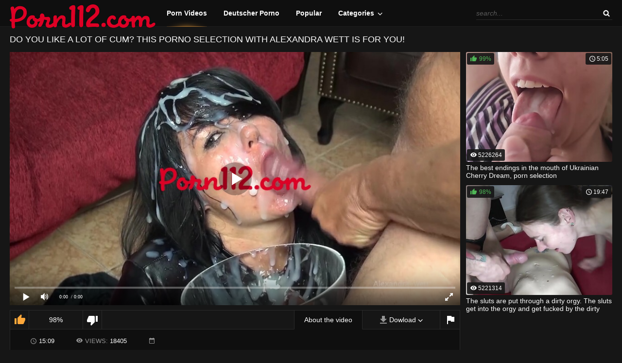

--- FILE ---
content_type: text/html; charset=UTF-8
request_url: https://porn112.com/7428
body_size: 8701
content:
<!DOCTYPE html>
<html lang="en">
<head>
	<meta charset="UTF-8" />
	<meta http-equiv="X-UA-Compatible" content="IE=edge" />
	<meta name="viewport" content="width=device-width, initial-scale=1" />
	<title>Do you like a lot of cum? This porno selection with Alexandra Wett is for you! </title>
	<meta name="description" content="Watch and download videos: Alexandra Wett takes a lot of cum on her face!. (⌚15:09) In categories:  Hardcore porn,  on Porn112.com ">
<link rel="canonical" href="https://porn112.com/7428" />

        <link rel="alternate" href="https://porn112.com/7428" hreflang="en" />
<link rel="alternate" href="https://porn112.com/ru/7428" hreflang="ru" />
<link rel="alternate" href="https://porn112.com/hi/7428" hreflang="hi" />
<link rel="alternate" href="https://porn112.com/de/7428" hreflang="de" />
<link rel="alternate" href="https://porn112.com/7428" hreflang="x-default" />

 <meta name="referrer" content="always" />
<meta property="og:site_name" content="https://porn112.com" />
<meta property="og:type" content="video.other" />
<meta property="og:title" content="Porn112.Com: Do you like a lot of cum? This porno selection with Alexandra Wett is for you!" />
<meta property="og:url" content="https://porn112.com/7428" />
<meta property="og:image" content="https://i.porn112.com/i/20/119.jpg" />
<meta property="video:duration" content="909" />
<meta property="og:video:type" content="video/mp4" />
<meta property="og:video" content="" />
<meta property="og:description" content="Do you like a lot of cum? This porno selection with Alexandra Wett is for you!" />
<meta property="ya:ovs:adult" content="yes" />
<meta property="ya:ovs:upload_date" content="2023-11-21" />
<meta property="ya:ovs:allow_embed" content="true" />
	<link rel="shortcut icon" href="/favicon.ico" />
	
	
	
	
    
    
<style>progress,sub,sup{vertical-align:baseline}button,hr,input{overflow:visible}[type=checkbox],[type=radio],legend{box-sizing:border-box;padding:0}a:hover,abbr[title]{text-decoration:underline}a,h1,h2,h3{color:#fff}.copyright a,.th-cat,h1,h2,h3{text-transform:uppercase}.clear,.clear-m{clear:both}.header .container,.search,sub,sup{position:relative}.tabs>li,li,ul{list-style:none}html{font-family:sans-serif;-ms-text-size-adjust:100%;-webkit-text-size-adjust:100%}article,aside,details,figcaption,figure,footer,header,main,menu,nav,section,summary{display:block}audio,canvas,progress,video{display:inline-block}audio:not([controls]){display:none;height:0}[hidden],template{display:none}a{background-color:transparent;-webkit-text-decoration-skip:objects;text-decoration:none}a:active,a:hover{outline-width:0}abbr[title]{border-bottom:none;text-decoration:underline dotted}b,strong{font-weight:bolder}dfn{font-style:italic}mark{background-color:#ff0;color:#000}small{font-size:80%}sub,sup{font-size:75%;line-height:0}sub{bottom:-.25em}sup{top:-.5em}img{border-style:none}svg:not(:root){overflow:hidden}code,kbd,pre,samp{font-family:monospace,monospace;font-size:1em}figure{margin:1em 40px}hr{box-sizing:content-box;height:0}button,input,select,textarea{font:inherit;margin:0}optgroup{font-weight:700}button,select{text-transform:none}[type=reset],[type=submit],button,html [type=button]{-webkit-appearance:button}[type=button]::-moz-focus-inner,[type=reset]::-moz-focus-inner,[type=submit]::-moz-focus-inner,button::-moz-focus-inner{border-style:none;padding:0}[type=button]:-moz-focusring,[type=reset]:-moz-focusring,[type=submit]:-moz-focusring,button:-moz-focusring{outline:ButtonText dotted 1px}fieldset{border:1px solid silver;margin:0 2px;padding:.35em .625em .75em}legend{color:inherit;display:table;max-width:100%;white-space:normal}textarea{overflow:auto}.nav,.th-cat,.th-desc{overflow:hidden}.button-default,.input-text{-webkit-box-sizing:border-box;-moz-box-sizing:border-box}[type=number]::-webkit-inner-spin-button,[type=number]::-webkit-outer-spin-button{height:auto}[type=search]{-webkit-appearance:textfield;outline-offset:-2px}[type=search]::-webkit-search-cancel-button,[type=search]::-webkit-search-decoration{-webkit-appearance:none}::-webkit-input-placeholder{color:inherit;opacity:.54}::-webkit-file-upload-button{-webkit-appearance:button;font:inherit}*{outline:0}body{margin:0;background:#161616;font-family:Arial,Helvetica,sans-serif;font-size:14px;color:#959595}.sort a,.sort a.toggled,.sort a:hover,.tabs>li>a:hover,.th:hover{text-decoration:none}h1,h2,h3{margin:15px 0;font-size:18px;font-weight:400;line-height:22px}li,ul{margin:0;padding:0}.text-muted{font-style:normal;color:#959595}.float-left{float:left}.float-right{float:right}.clearfix:after,.container:after,.thumbs:after,.title:after{content:"";display:table;clear:both}.clear-m,input[type=radio]{display:none}input[type=radio]+label{display:inline-block;cursor:pointer;font-size:13px}input[type=radio]+label span{display:inline-block;width:14px;height:14px;margin:-3px 5px 0 0;vertical-align:middle;cursor:pointer}input[type=radio]+label span:before{content:'';display:inline-block;margin:0 2px 0 0;background:url(/images/sprite.png) -64px -72px no-repeat;width:14px;height:14px}input[type=radio]:checked+label span:before{background-position:-64px -86px}.radio-inline .radio{margin:10px 20px 10px 0;float:left}.input-text{width:100%;height:32px;padding:0 10px;border:1px solid #2a2a2a;background-color:#161616;box-sizing:border-box;-webkit-box-shadow:inset 0 0 3px 0 rgba(0,0,0,.5);-moz-box-shadow:inset 0 0 3px 0 rgba(0,0,0,.5);box-shadow:inset 0 0 3px 0 rgba(0,0,0,.5)}.input-text:focus{border-color:#474747}.input-textarea{height:60px;padding:5px 10px;resize:none}.button-default{width:auto;height:32px;padding:0 20px;background-color:#ffa83a;border:0;box-sizing:border-box;color:#161616;cursor:pointer}.dropdown-cat-menu,.sort a{-webkit-box-sizing:border-box;-moz-box-sizing:border-box}.button-default:active{-webkit-box-shadow:inset 0 0 3px 0 rgba(0,0,0,.5);-moz-box-shadow:inset 0 0 3px 0 rgba(0,0,0,.5);box-shadow:inset 0 0 3px 0 rgba(0,0,0,.5)}.container{max-width:1316px;margin:0 auto}.header{height:54px;background:#0f0f0f;border-bottom:1px solid #1d1d1d}.logo{width:175px;height:37px;margin:8px 0;float:left}.nav-toggle{width:18px;height:18px;margin:18px 0;display:none;float:right;background:url(/images/sprite.png) -24px -22px no-repeat;cursor:pointer}.nav-toggle.toggled{opacity:.6}.nav{text-align:center}.nav>ul>li{margin:0 15px;display:inline-block}.nav>ul>li>a{height:55px;display:block;font-weight:700;line-height:54px}.nav>ul>li>a.active,.nav>ul>li>a:hover{background:url(/images/menu-active-bg.png) center bottom no-repeat;text-decoration:none}.search{min-width:280px;height:26px;margin:14px 0;float:right}.search-input{width:100%;height:26px;padding:0 26px 0 0;background:0 0;border:0;border-bottom:1px solid #2c2c2c;font-style:italic;color:#999}.search-input:focus{border-color:#fff}.search-button{position:absolute;top:0;right:0;width:26px;height:26px;border:0;cursor:pointer;background:0 0}.tabs>li:first-child>a,.tabs>li:first-child>span,.video-rating{border-left:1px solid #2a2a2a}.tabs>li>a,.tabs>li>span,.video-rating,.video-thumbs-down{border-right:1px solid #2a2a2a}.search-button:before{content:'';display:block;position:absolute;top:6px;background:url(/images/sprite.png) -48px -56px no-repeat;width:16px;height:16px}.title h1{float:left}.sort{min-width:120px;height:34px;margin:8px 0;float:right}.sort a{display:block;box-sizing:border-box;color:#959595}.sort>li>a{border:1px solid #2a2a2a;border-radius:3px}.sort a.toggled,.sort a:hover{color:#fff}.dropdown{position:relative;line-height:32px}.dropdown-cat-menu,.dropdown-menu{position:absolute;left:0;z-index:2}.dropdown a{padding:0 15px}.dropdown>a:after,.dropdown>span:after{content:'';display:inline-block;background:url(/images/sprite.png) -25px -16px no-repeat;width:25px;height:6px}.dropdown-menu{top:35px;width:100%;display:none;background:#161616;border-radius:3px;font-size:12px}.dropdown-menu li{border:1px solid #2a2a2a;border-top:0;white-space:nowrap}.dropdown-menu li:first-child{border-top:1px solid #2a2a2a;border-top-left-radius:3px;border-top-right-radius:3px}.dropdown-menu li:last-child{border-bottom-right-radius:3px;border-bottom-left-radius:3px}.nav .dropdown-cat>a{padding:0 30px 0 0}.nav .dropdown-cat>a:after{content:'';display:inline-block;width:25px;height:6px;margin:0 0 0 7px;background:url(/images/sprite.png) 0 -16px}.nav .dropdown-cat>a.toggled,.nav .dropdown-cat>a:hover{background:url(/images/icon-select.png) right no-repeat,url(/images/menu-active-bg.png) center bottom no-repeat}.dropdown-cat-menu{top:54px;width:100%;padding:15px 20px;display:none;background:#0f0f0f;border-top:1px solid #ffa83a;box-sizing:border-box;text-align:left}.dropdown-cat-menu ul,.footer-left{-webkit-box-sizing:border-box;-moz-box-sizing:border-box}.nav-bottom ul,.paginator,.paginator a,.th-cat,.th-image span,.video-rating{text-align:center}.dropdown-cat-container{max-width:1024px;margin:0 auto}.dropdown-cat-menu ul{width:20%;padding:0 20px 0 0;float:left;box-sizing:border-box}.dropdown-cat-menu li{padding:5px 0;border-bottom:1px dashed #333}.dropdown-cat-menu li:last-child{border-bottom:0}.show-all-cats{margin-top:5px;display:inline-block;color:#ffa83a}.thumbs{margin:0 -6px}.th{width:calc(25% - 12px);margin:0 6px 12px;display:block;float:left}.th-image{position:relative;width:100%;margin:0 0 4px;padding:75% 0 0}.th-image img,.th-image span{position:absolute;border-radius:3px}.th-image img{top:0;left:0;width:100%;height:100%;display:block}.th-amount:before,.th-rating:before{content:'';display:inline-block}.th-image span{padding:0 6px;background-color:rgba(22,22,22,.9);background-repeat:no-repeat;background-position:4px;font-size:12px;color:#fff;line-height:24px}.th-amount{right:2px;bottom:2px}.th-amount:before{margin:0 2px -4px 0;background-image:url(/images/sprite.png);background-position:-24px -40px;width:16px;height:16px}.th-rating{top:2px;left:2px;color:#4fb656!important}.th-rating:before{margin:0 3px -4px 0;background-image:url(/images/sprite.png);background-position:-32px -56px;width:16px;height:16px}.th-duration:before,.th-views:before{content:'';display:inline-block;margin:0 1px -4px 0;background-image:url(/images/sprite.png);width:16px;height:16px}.th-duration{top:2px;right:2px}.th-duration:before{background-position:-40px -40px}.th-views{bottom:2px;left:2px}.th-views:before{background-position:-48px -72px}.tabs>li,.th-cat,.th-desc{display:block}.th-cat{height:24px;white-space:nowrap;text-overflow:ellipsis;font-size:18px;line-height:24px}.th-desc{height:32px;line-height:16px}.th:hover .th-cat,.th:hover .th-desc{color:#ffa83a}.tabs{margin:0 0 0 38px;padding:0}.tabs>li{margin:0;padding:0;float:left}.tabs>li>a,.tabs>li>span{height:38px;padding:0 20px;display:block;font-size:16px;font-weight:600;color:#959595;line-height:38px;cursor:pointer}.tabs>li>a:hover{color:#f3f3f3}.tabs>li>a.active{position:relative;margin-bottom:-1px;background-color:#0f0f0f;border-bottom:1px solid #0f0f0f;color:#f3f3f3;z-index:2}.tabs-content{padding:20px;border-top:1px solid #2a2a2a;background-color:#0f0f0f;font-size:14px}.tabs-content>div{display:none}.video-wrapper{width:calc(75% - 3px);float:left}.video-container{position:relative;width:100%;padding:56.25% 0 0}.video-container .video-tmp,.video-container iframe,.video-container video{position:absolute;top:0;left:0;width:100%!important;height:100%!important}.video-info{margin:10px 0 0;border:1px solid #2a2a2a;color:#fff}.video-rating{width:110px;height:38px;padding:0;float:left;line-height:38px}.video-thumbs-down,.video-thumbs-up{height:38px;padding:0 19px;float:left;line-height:38px}.video-info .tabs>li>a.video-flag-icon:before,.video-thumbs-down:after,.video-thumbs-up:after{content:'';display:block;width:24px;height:24px}.video-thumbs-up{position:relative}.video-thumbs-up:after{position:absolute;top:6px;right:6px;background:url(/images/sprite.png) 0 -22px no-repeat}.video-thumbs-down{position:relative}.video-thumbs-down:after{position:absolute;top:9px;right:7px;background:url(/images/sprite.png) -50px -16px no-repeat}.video-info .tabs>li>a,.video-info .tabs>li>span{font-size:14px;font-weight:400;color:#fff}.video-info .tabs>li>a.video-flag-icon{position:relative;border-right:0}.video-info .tabs>li>a.video-flag-icon:before{position:absolute;top:8px;right:6px;background:url(/images/sprite.png) -74px -16px no-repeat}.video-date:before,.video-duration:before,.video-info .dropdown span:before,.video-views:before{width:16px;height:16px;content:''}.video-info .tabs-content{padding:15px 20px;font-size:13px}.video-date,.video-duration,.video-views{padding:0 0 0 20px;display:inline-block}.video-views{margin:0 20px 0 0}.video-views:before{display:inline-block;margin:0 3px -3px 0;background:url(/images/sprite.png) -32px -72px no-repeat}.video-duration{margin:0 20px 0 0}.video-duration:before{display:inline-block;margin:0 3px -4px 0;background:url(/images/sprite.png) -16px -72px no-repeat}.video-date{margin:0 20px 0 0}.video-date:before{display:inline-block;margin:0 3px -3px 0;background:url(/images/sprite.png) -80px -56px no-repeat}.video-categories{margin:10px 0 0}.video-categories a{font-style:italic;color:#ffa83a;text-decoration:underline}.paginator a:hover,.video-categories a:hover{text-decoration:none}.video-info .dropdown span{position:relative;padding-right:34px;padding-left:35px}.video-info .dropdown span:before{display:inline-block;margin:0 4px -3px 0;background:url(/images/sprite.png) 0 -62px no-repeat}.video-info .dropdown span:after{content:'';display:inline-block;margin:0 0 0 4px;background:url(/images/sprite.png) 0 -16px no-repeat;width:11px;height:6px}.video-info .dropdown-menu{top:40px}.video-flag textarea{margin:10px 0}.video-flag button{margin:0 0 5px}.video-aside{width:calc(25% - 9px);float:right}.video-aside .thumbs{margin:0}.video-aside .th{width:100%;margin:0 0 12px}.video-aside .th:last-child{display:none}.paginator{margin:28px auto 0}.paginator li{width:40px;height:40px;margin:2px;display:inline-block;vertical-align:top;color:#fff;line-height:40px}.paginator a.page-next:before,.paginator a.page-prev:before{margin:-8px 0 0 -8px;width:16px;height:16px;content:'';top:50%;left:50%}.paginator a{display:block;border-radius:50%}.paginator a:hover{color:#ffa83a}.paginator a.active{background-color:#ffa83a;color:#161616}.paginator a.active:hover{color:#161616;cursor:default}.paginator .page-next,.paginator a.page-prev{background-repeat:no-repeat;background-position:center}.paginator a.page-prev{position:relative}.paginator a.page-prev:before{display:block;position:absolute;background:url(/images/sprite.png) -16px -56px no-repeat}.paginator a.page-next{position:relative}.paginator a.page-next:before{display:block;position:absolute;background:url(/images/sprite.png) -72px -40px no-repeat}.nav-bottom{margin:40px 0 20px;padding:0 0 15px;border-top:1px solid #2e2e2e;border-bottom:1px solid #2e2e2e}.nav-bottom ul{margin:0 auto}.nav-bottom li{margin:15px 15px 0;display:inline-block}.goup{position:fixed;right:10px;bottom:100px;width:45px;height:45px;display:none;border-radius:3px;z-index:3;background:#e89a36}.footer-share-tmp,.goup:before{display:block}.goup:before{content:'';position:absolute;top:50%;left:50%;margin:-8px 0 0 -8px;background:url(/images/sprite.png) -64px -56px no-repeat;width:16px;height:16px}.footer p{margin:10px 0;line-height:16px}.footer-left{width:50%;padding:0 15px 0 0;float:left;box-sizing:border-box;text-align:right}.footer-right{width:50%;padding:0 0 0 15px;float:left;-webkit-box-sizing:border-box;-moz-box-sizing:border-box;box-sizing:border-box}.footer-share{height:32px;margin:10px 0}.copyright{color:#fff}.copyright a{color:#ffa83a}@media screen and (max-width:1320px){.container{margin:0 20px}}@media screen and (max-width:1023px){.container,.nav>ul>li,.nav>ul>li.dropdown-cat{margin:0 10px}.footer-share,h1,h2,h3{text-align:center}.container{max-width:auto}.header{height:auto}.clear-m,.nav-toggle{display:block}.nav{display:none}.nav .search,.nav>ul{display:block;float:none}.nav>ul>li.dropdown-cat>a.toggled,.nav>ul>li.dropdown-cat>a:hover,.nav>ul>li>a.active,.nav>ul>li>a:hover{background-image:none;color:#ffa83a}.nav>ul>li.dropdown-cat>a{background-image:none}.search{margin:0}.dropdown-cat-menu{top:134px;font-size:12px}.dropdown-cat-menu ul{padding:0 10px 0 0}.th{width:calc(33.33% - 12px)}.video-aside,.video-wrapper{width:100%;float:none}.video-wrapper{margin-bottom:12px}.video-aside .thumbs{margin:0 -6px}.video-aside .th{width:calc(33.33% - 12px);margin:0 6px}.video-aside .th:last-child{display:block}.footer-left,.footer-right{width:100%;padding:0;float:none;text-align:center}.footer-share-tmp{max-width:100%;margin:0 auto}}@media screen and (max-width:672px){.th,.video-aside .th{width:calc(50% - 12px)}.nav>ul>li a{font-size:12px}.dropdown-cat-menu{padding:5px 10px}.dropdown-cat-menu a{font-size:11px!important}.video-aside .th{margin:0 6px}.video-aside .th:last-child{display:none}}@media screen and (max-width:579px){.video-info .video-rating{width:calc(100% - 78px);text-align:center}.video-info .video-thumbs-down{float:right;border:0}.video-info .tabs{clear:both;border-top:1px solid #2e2e2e}.video-info .tabs.float-right{margin:0;float:none}.video-info .tabs>li:first-child>a,.video-info .tabs>li:first-child>span{border-left:0}.video-info .tabs>li:last-child>a{border-right:1px solid #2e2e2e}.video-date,.video-duration,.video-views{margin-bottom:10px}.video-categories{margin-top:0}.radio-inline{margin:10px 0}.radio-inline .radio{margin:5px 0;float:none}}@media screen and (max-width:479px){.nav>ul li,.video-aside .th:last-child{display:block}h1,h2,h3{font-size:14px;line-height:normal}.nav>ul{margin:10px 0}.nav>ul li{margin:0;text-align:left}.nav>ul>li a{height:auto;line-height:32px}.nav>ul>li.dropdown-cat{position:relative;margin:0}.dropdown-cat-menu{position:static;padding:0}.dropdown-cat-menu ul{width:100%;padding:0;float:none}.dropdown-cat-menu li{padding:0}.dropdown-cat-menu ul li:last-child{border-bottom:1px dashed #333}.dropdown-cat-menu ul:last-child li:last-child{border-bottom:0}.dropdown-cat-menu a{font-size:12px!important}.sort,.title h1{float:none}.sort{margin:10px auto}.thumbs{margin:0}.th{width:100%;margin:0 0 12px}.video-aside .thumbs{margin:0}.video-aside .th{width:100%;margin:0 0 12px}}</style>

<style>
video {
  display: block;
  margin: 0;
	padding: 0;
}

.player {
    width: 100%;
    height: 56.25vw;
	display:block;
	margin: 0;
	padding: 0;
	padding-bottom: 0;
}

.video-wrapper {
    padding-top: 0px;
  padding-bottom: 0px;
  padding-left: 0px;

	margin: 0;
	top: 0;
	right: 0;
	left: 0;
	bottom: 0;
	
}
</style>



	<link rel="preload" href="/images/sprite.png" as="image">
	 
	  


  
    <link rel="preload" href="https://i.porn112.com/i/20/119.jpg" as="image">
    <script src="/jss/jquery.js"  async></script>
          <link rel="preload" href="/js/playerjs.js" as="script">

<link rel="icon" type="image/png" sizes="96x96" href="/favicon/favicon-96x96.png">
	  
	<link rel="apple-touch-icon" sizes="57x57" href="/favicon/apple-icon-57x57.png">
<link rel="apple-touch-icon" sizes="60x60" href="/favicon/apple-icon-60x60.png">
<link rel="apple-touch-icon" sizes="72x72" href="/favicon/apple-icon-72x72.png">
<link rel="apple-touch-icon" sizes="76x76" href="/favicon/apple-icon-76x76.png">
<link rel="apple-touch-icon" sizes="114x114" href="/favicon/apple-icon-114x114.png">
<link rel="apple-touch-icon" sizes="120x120" href="/favicon/apple-icon-120x120.png">
<link rel="apple-touch-icon" sizes="144x144" href="/favicon/apple-icon-144x144.png">
<link rel="apple-touch-icon" sizes="152x152" href="/favicon/apple-icon-152x152.png">
<link rel="apple-touch-icon" sizes="180x180" href="/favicon/apple-icon-180x180.png">
<link rel="icon" type="image/png" sizes="192x192"  href="/favicon/android-icon-192x192.png">
<link rel="icon" type="image/png" sizes="32x32" href="/favicon/favicon-32x32.png">

<link rel="icon" type="image/png" sizes="16x16" href="/favicon/favicon-16x16.png">

<meta name="msapplication-TileColor" content="#ffffff">
<meta name="msapplication-TileImage" content="/favicon/ms-icon-144x144.png">
<meta name="theme-color" content="#ffffff">

	 <base target="_blank">
</head>
<body>

<header class="header">

		<div class="container">

			<div class="logo">

				<a href="/"><img src="/images/logo.png" width="300" height="51" alt="Porn 112 &#9742;&#65039; Free online porn" /></a>
				
			</div>

			<span class="nav-toggle"></span>

			<div class="clear-m"></div>

			<nav class="nav">

				<div class="search">

					<form>

						<input type="text" class="search-input" placeholder="search..." />

						<button type="submit" class="search-button"></button>
						
					</form>
					
				</div>

				<ul>
					<li><a class="active" href="https://porn112.com/">Porn Videos</a></li>
					<li><a href="/de/">Deutscher Porno</a></li>
					<li><a href="/">Popular</a></li>
					<li class="dropdown-cat"><a href="">Categories</a>

						<div class="dropdown-cat-menu">

							<div class="dropdown-cat-container">

								<ul>
								  
								  <li><a href="/homemade/">Homemade porn videos</a></li>
								  <li><a href="/teen/">Teen Porn</a></li>
								  <li><a href="/mom/">Mom</a></li>
								  <li><a href="/old-young/">Old and Young</a></li>  
								
								</ul>

								<ul>
									
								  <li><a href="/pussy/">Pussies</a></li>
								  <li><a href="/mature/">Mature women</a></li>
								  <li><a href="/threesome/">Threesome sex</a></li>
								  <li><a href="/british/">British porn</a></li>  
								</ul>

								<ul>
									
								  <li><a href="/cougar/">Hot milfs</a></li>
								  <li><a href="/hardcore/">Hardcore porn</a></li>
								  <li><a href="/milf/">Milfs</a></li>
								  <li><a href="/lesbian/">Lesbian</a></li>  
								</ul>

								<ul>
									
								  <li><a href="/granny/">Old ladies</a></li>
								  <li><a href="/asian/">Asian porn videos</a></li>
								  <li><a href="/pov/">From the first person</a></li>
								  <li><a href="/anal/">Anal porn</a></li>  
								</ul>

								<ul>
									
								  <li><a href="/amateur/">Homemade Porn</a></li>
								  <li><a href="/cuckold/">Cuckold</a></li>
								  <li><a href="/squirting/">Squirt</a></li>
								  <li><a href="/vintage/">Retro porn</a></li>  
								</ul>

								<div class="clear"></div>

								<a class="show-all-cats" href="/">Show all categories</a>

							</div>
							
						</div>

					</li>
				</ul>
				
			</nav>
			
		</div>
		
	</header>

	<article class="container">

		<h1>Do you like a lot of cum? This porno selection with Alexandra Wett is for you!</h1>

		<div class="clearfix">

			<div class="video-wrapper">

				

					<div class="video-container" id="player">
 <video controls  poster="https://i.porn112.com/i/20/119.jpg" preload="none" playsinline>
    <source src="https://cdn71.xcdn1.me/m/649f59ac68553f2e67b9bbe0aa124072videoOWY4NmZmZGI3MTg2MjY0M2Y2NDljOGM1ZWZkMDFmNDAubXA0.mp4" type="video/mp4" >
   </video>		
	<script>
function PlayerjsAsync(){
   player = new Playerjs({id:"player", file:"https://cdn71.xcdn1.me/m/649f59ac68553f2e67b9bbe0aa124072videoOWY4NmZmZGI3MTg2MjY0M2Y2NDljOGM1ZWZkMDFmNDAubXA0.mp4"});
   var widthWindow = window.outerWidth;
 
 if (widthWindow < 500)
 {
  player.api("poster","https://i.porn112.com/i/20/119.jpg");
 }
 else  {player.api("poster","https://i.porn112.com/i/extra_thumb/20/119.jpg");}
}
</script>		
</div>
				<div class="video-info">

					<a class="video-thumbs-up" href=""></a>

					<div class="video-rating"> 98% </div>

					<a class="video-thumbs-down" href=""></a>

					<ul class="tabs float-right clearfix">
						<li><a class="active" href="#video-about">About the video</a></li>
						<li class="dropdown"><span>Dowload</span>

							<ul class="dropdown-menu">
								<li><a href="https://cdn71.xcdn1.me/d/649f59ac68553f2e67b9bbe0aa124072videoOWY4NmZmZGI3MTg2MjY0M2Y2NDljOGM1ZWZkMDFmNDAubXA0.mp4">360p</a></li>
								<li><a href="https://cdn71.xcdn1.me/d/649f59ac68553f2e67b9bbe0aa124072videoOWY4NmZmZGI3MTg2MjY0M2Y2NDljOGM1ZWZkMDFmNDAubXA0.mp4">480p</a></li>
								<li><a href="https://cdn71.xcdn1.me/d/649f59ac68553f2e67b9bbe0aa124072videoOWY4NmZmZGI3MTg2MjY0M2Y2NDljOGM1ZWZkMDFmNDAubXA0.mp4">720p</a></li>
							</ul>

						</li>
						<li><a class="video-flag-icon" href="#video-flag"></a></li>
					</ul>

					<div class="clear"></div>

					<div class="tabs-content">

						<div class="video-about" id="video-about">

							<span class="video-duration">15:09</span>

							<span class="video-views"><i class="text-muted">VIEWS:</i>  18405</span>

							<span class="video-date"></span>

							<div class="clear"></div>

							<div class="video-categories"><span class="text-muted">Categories:</span>  <a href="/hardcore/">Hardcore porn</a> <a href="/milf/">Milfs</a> <a href="/german/">German porn</a> <a href="/gangbang/">Geng Beng</a> <a href="/porn for women/">Porn for women</a> </div>
							<p>Alexandra Wett takes a lot of cum on her face!</p>						</div>

						<div class="video-flag" id="video-flag">

							<span>Report that this is a video:</span>

							<form>

								<div class="radio-inline clearfix">

									<div class="radio">

										<input type="radio" name="report" id="radio1" />

										<label for="radio1" class="text-muted"><span></span>Inappropriate</label>
										
									</div>

									<div class="radio">

										<input type="radio" name="report" id="radio2" />

										<label for="radio2" class="text-muted"><span></span>Returns an error</label>
										
									</div>

									<div class="radio">

										<input type="radio" name="report" id="radio3" />

										<label for="radio3" class="text-muted"><span></span>Violates rights</label>
										
									</div>

									<div class="radio">

										<input type="radio" name="report" id="radio4" />

										<label for="radio4" class="text-muted"><span></span>Another reason</label>
										
									</div>
									
								</div>

								<span>Причина:</span>

								<textarea class="input-text input-textarea"></textarea>

								<button type="submit" class="button-default">Send</button>

							</form>
							
						</div>
						
					</div>
					
				</div>
				
			</div>

			<aside class="video-aside">

				<div class="thumbs">




 




<a class="th" href="/7406/">

				<div class="th-image">

					<img  loading=lazy class="lazy" src="/images/t.png" data-original="https://i.porn112.com/i/20/052.jpg" alt="The best endings in the mouth of Ukrainian Cherry Dream, porn selection" />

					<span class="th-rating">99%</span>

					<span class="th-duration">5:05</span>

					<span class="th-views">5226264</span>
					
				</div>

				<span class="th-desc">The best endings in the mouth of Ukrainian Cherry Dream, porn selection</span>
				
			</a>
                    
 




<a class="th" href="/7268/">

				<div class="th-image">

					<img  loading=lazy class="lazy" src="/images/t.png" data-original="https://i.porn112.com/i/19/640.jpg" alt="The sluts are put through a dirty orgy. The sluts get into the orgy and get fucked by the dirty sex." />

					<span class="th-rating">98%</span>

					<span class="th-duration">19:47</span>

					<span class="th-views">5221314</span>
					
				</div>

				<span class="th-desc">The sluts are put through a dirty orgy. The sluts get into the orgy and get fucked by the dirty sex.</span>
				
			</a>
                    
 




<a class="th" href="/6295/">

				<div class="th-image">

					<img  loading=lazy class="lazy" src="/images/t.png" data-original="https://i.porn112.com/i/15/672_-.jpg" alt="Lots of endings in charming Luna Roulette's mouth, porn pic" />

					<span class="th-rating">99%</span>

					<span class="th-duration">15:16</span>

					<span class="th-views">5238964</span>
					
				</div>

				<span class="th-desc">Lots of endings in charming Luna Roulette's mouth, porn pic</span>
				
			</a>
                    
             

				</div>
				
			</aside>

		</div>

		<h2>Related videos</h2>

		<div class="thumbs">

			
 




<a class="th" href="/6295/">

				<div class="th-image">

					<img  loading=lazy class="lazy" src="/images/t.png" data-original="https://i.porn112.com/i/15/672_-.jpg" alt="Lots of endings in charming Luna Roulette's mouth, porn pic" />

					<span class="th-rating">99%</span>

					<span class="th-duration">15:16</span>

					<span class="th-views">5238964</span>
					
				</div>

				<span class="th-desc">Lots of endings in charming Luna Roulette's mouth, porn pic</span>
				
			</a>
                    
 




<a class="th" href="/6152/">

				<div class="th-image">

					<img  loading=lazy class="lazy" src="/images/t.png" data-original="https://i.porn112.com/i/15/241_--.jpg" alt="I cum eight times in a row on my titty wife and go for the Guinness record. Can you cum eight times in a row? I can do it easy!" />

					<span class="th-rating">98%</span>

					<span class="th-duration">11:08</span>

					<span class="th-views">5208974</span>
					
				</div>

				<span class="th-desc">I cum eight times in a row on my titty wife and go for the Guinness record. Can you cum eight times in a row? I can do it easy!</span>
				
			</a>
                    
 




<a class="th" href="/7398/">

				<div class="th-image">

					<img  loading=lazy class="lazy" src="/images/t.png" data-original="https://i.porn112.com/i/20/028.jpg" alt="Today I cum twice down my wife's throat, and at the same time filmed home porn" />

					<span class="th-rating">98%</span>

					<span class="th-duration">7:22</span>

					<span class="th-views">5216184</span>
					
				</div>

				<span class="th-desc">Today I cum twice down my wife's throat, and at the same time filmed home porn</span>
				
			</a>
                    
 




<a class="th" href="/6730/">

				<div class="th-image">

					<img  loading=lazy class="lazy" src="/images/t.png" data-original="https://i.porn112.com/i/16/977_--.jpg" alt="My old roommate's cunt is still good for fucking" />

					<span class="th-rating">99%</span>

					<span class="th-duration">3:54</span>

					<span class="th-views">5235554</span>
					
				</div>

				<span class="th-desc">My old roommate's cunt is still good for fucking</span>
				
			</a>
                    
 




<a class="th" href="/7018/">

				<div class="th-image">

					<img  loading=lazy class="lazy" src="/images/t.png" data-original="https://i.porn112.com/i/18/890.jpg" alt="The idiot son-in-law decided to fuck his mother-in-law and got caught in front of his wife, that's cheating!" />

					<span class="th-rating">99%</span>

					<span class="th-duration">11:37</span>

					<span class="th-views">5221704</span>
					
				</div>

				<span class="th-desc">The idiot son-in-law decided to fuck his mother-in-law and got caught in front of his wife, that's cheating!</span>
				
			</a>
                    
 




<a class="th" href="/6899/">

				<div class="th-image">

					<img  loading=lazy class="lazy" src="/images/t.png" data-original="https://i.porn112.com/i/18/531.jpg" alt="Orgy with Negroes! Mature whore got fucked up to her eyeballs" />

					<span class="th-rating">98%</span>

					<span class="th-duration">18:46</span>

					<span class="th-views">5209814</span>
					
				</div>

				<span class="th-desc">Orgy with Negroes! Mature whore got fucked up to her eyeballs</span>
				
			</a>
                    
 




<a class="th" href="/6417/">

				<div class="th-image">

					<img  loading=lazy class="lazy" src="/images/t.png" data-original="https://i.porn112.com/i/16/036_volpetti.jpg" alt="178 Japanese guys cumming in droves on Italian Rebecca Volpetti" />

					<span class="th-rating">99%</span>

					<span class="th-duration">6:01</span>

					<span class="th-views">5203174</span>
					
				</div>

				<span class="th-desc">178 Japanese guys cumming in droves on Italian Rebecca Volpetti</span>
				
			</a>
                    
 




<a class="th" href="/7474/">

				<div class="th-image">

					<img  loading=lazy class="lazy" src="/images/t.png" data-original="https://i.porn112.com/i/20/256.jpg" alt="Do you like your cock to cum powerfully? This porno selection is for you" />

					<span class="th-rating">98%</span>

					<span class="th-duration">7:19</span>

					<span class="th-views">5203934</span>
					
				</div>

				<span class="th-desc">Do you like your cock to cum powerfully? This porno selection is for you</span>
				
			</a>
                    
 




<a class="th" href="/5247/">

				<div class="th-image">

					<img  loading=lazy class="lazy" src="/images/t.png" data-original="https://i.porn112.com/i/12/957_--.jpg" alt="Ruthless men powerfully pour sperm Russian brunette for debts" />

					<span class="th-rating">97%</span>

					<span class="th-duration">10:29</span>

					<span class="th-views">5219464</span>
					
				</div>

				<span class="th-desc">Ruthless men powerfully pour sperm Russian brunette for debts</span>
				
			</a>
                    
 




<a class="th" href="/7032/">

				<div class="th-image">

					<img  loading=lazy class="lazy" src="/images/t.png" data-original="https://i.porn112.com/i/18/931.jpg" alt="Did you order New Year's Eve sex? Kitty Kriss and her hot surprise!" />

					<span class="th-rating">99%</span>

					<span class="th-duration">18:49</span>

					<span class="th-views">5207524</span>
					
				</div>

				<span class="th-desc">Did you order New Year's Eve sex? Kitty Kriss and her hot surprise!</span>
				
			</a>
                    
 




<a class="th" href="/6154/">

				<div class="th-image">

					<img  loading=lazy class="lazy" src="/images/t.png" data-original="https://i.porn112.com/i/15/247_-.jpg" alt="Slice of the finest endings with German Alexandra Wett" />

					<span class="th-rating">99%</span>

					<span class="th-duration">17:08</span>

					<span class="th-views">5201414</span>
					
				</div>

				<span class="th-desc">Slice of the finest endings with German Alexandra Wett</span>
				
			</a>
                    
 




<a class="th" href="/6423/">

				<div class="th-image">

					<img  loading=lazy class="lazy" src="/images/t.png" data-original="https://i.porn112.com/i/16/056_--.jpg" alt="A gangbang with a bunch of men was a challenge for a blonde" />

					<span class="th-rating">99%</span>

					<span class="th-duration">16:04</span>

					<span class="th-views">5237324</span>
					
				</div>

				<span class="th-desc">A gangbang with a bunch of men was a challenge for a blonde</span>
				
			</a>
                    
 




<a class="th" href="/7513/">

				<div class="th-image">

					<img  loading=lazy class="lazy" src="/images/t.png" data-original="https://i.porn112.com/i/20/373.jpg" alt="Autumn evening cum in his wife's mouth after a home blowjob" />

					<span class="th-rating">97%</span>

					<span class="th-duration">16:02</span>

					<span class="th-views">5229004</span>
					
				</div>

				<span class="th-desc">Autumn evening cum in his wife's mouth after a home blowjob</span>
				
			</a>
                    
 




<a class="th" href="/6222/">

				<div class="th-image">

					<img  loading=lazy class="lazy" src="/images/t.png" data-original="https://i.porn112.com/i/15/451.jpg" alt="Cum in my mouth! Lanreta enjoys cum in a hot pic" />

					<span class="th-rating">99%</span>

					<span class="th-duration">11:43</span>

					<span class="th-views">5209154</span>
					
				</div>

				<span class="th-desc">Cum in my mouth! Lanreta enjoys cum in a hot pic</span>
				
			</a>
                    
 




<a class="th" href="/7124/">

				<div class="th-image">

					<img  loading=lazy class="lazy" src="/images/t.png" data-original="https://i.porn112.com/i/19/208.jpg" alt="Porn on the beach with Alexandra Wett, it's really hot!" />

					<span class="th-rating">98%</span>

					<span class="th-duration">13:23</span>

					<span class="th-views">5234024</span>
					
				</div>

				<span class="th-desc">Porn on the beach with Alexandra Wett, it's really hot!</span>
				
			</a>
                    
 




<a class="th" href="/6306/">

				<div class="th-image">

					<img  loading=lazy class="lazy" src="/images/t.png" data-original="https://i.porn112.com/i/15/703_--.jpg" alt="Not a good peeping Tom! Curious voyeur punished with sex" />

					<span class="th-rating">99%</span>

					<span class="th-duration">32:29</span>

					<span class="th-views">5216884</span>
					
				</div>

				<span class="th-desc">Not a good peeping Tom! Curious voyeur punished with sex</span>
				
			</a>
                    
			
		</div>
		
	</article>

		<div class="nav-bottom">

		<div class="container">


			<ul>
				<li><a href="/">New</a></li>
				<li><a href="/">best porn</a></li>
				<li><a href="/">Popular</a></li>
				<li><a href="/">Categories</a></li>
			</ul>
		</div>
		
	</div>


	<a class="goup" href="#"></a>

	<footer class="footer">

		<div class="container">

			<div class="footer-left">

				<p>You are on a site that contains adult-only content (porn videos, sex) <br /> If you are under the age of 18, immediately eject!</p>

<p>Watch <a href="/">porn videos</a> for free online.</p>
				
			</div>

			<div class="footer-right">

				<div class="footer-share">

					
					
				</div>

				<p class="copyright">&copy; 2009 - 2017   <a href="https://porn112.com/">porn 112 &#9742;&#65039;</a></p>
				
			</div>
			
		</div>
		
	</footer>
	
	
  <script>
  function addScript(src, async){
  var script = document.createElement('script');
  script.src = src;
  script.async = async || false; // чтобы гарантировать порядок
  document.head.appendChild(script);
}

   addScript('/js/playerjs.js', true);
   window.onload = function(){
	          setTimeout( function(){
           addScript('/js/pex.js', true);
        }, 80000);
			 
			    setTimeout( function(){
           addScript('/js/pu.js', true);
        }, 20000);
			 
        setTimeout( function(){
           addScript('//s7.addthis.com/js/300/addthis_widget.js#pubid=ra-5b6dea0732b83178', true);
        }, 170000);
    }

 
</script>
	
	<script>
	
</script>

	
</body>
</html>


--- FILE ---
content_type: application/javascript
request_url: https://porn112.com/js/playerjs.js
body_size: 130500
content:
//	Playerjs.com 19.8.6
//	03.03.2024 16:11:11
//	API - https://playerjs.com/docs/q=api

eval(function(p,a,c,k,e,d){e=function(c){return(c<a?'':e(parseInt(c/a)))+((c=c%a)>35?String.fromCharCode(c+29):c.toString(36))};if(!''.replace(/^/,String)){while(c--){d[e(c)]=k[c]||e(c)}k=[function(e){return d[e]}];e=function(){return'\\w+'};c=1};while(c--){if(k[c]){p=p.replace(new RegExp('\\b'+e(c)+'\\b','g'),k[c])}}return p}('if(!1T.6O){B 6O=[];B fM}if(1T[\'El\']){1E(El,1)};E II(3a){B o={1F:I,nJ:[],vo:[],jh:\'Sv\',Sw:Qr,Sx:Qo,7v:\'19.8.6\',iu:[\'\',\'Nw\'],je:\'\',23:I,9h:I,c9:I,Sy:I,fZ:I,6s:I,an:I,a6:I,u:\'#Sz#es#GI#SA#SE#es#SF#Sr#SG#SQ#es#SV#SU#es#SI#SN#SH#es#GI#S5#es#Sa#Sc#Sd#es#Sf#Sg#Sh#Si#Sj#es#Sk#Sl\',u2:\'\',u3:\'\',u4:\'\',u5:\'\',u6:\'\',u7:\'\',u8:\'\',u9:\'\',Sm:\'\',y:\'xx???x=xx?x??=\',p:\'#Sn=\',SX:-1,AH:"HA",ht:"//HA.7A",8f:[],dt:G,pr:G,ga:I,ab:I,mP:[],TM:I,fE:\'//.ao//\',uK:0,3v:[],7Y:[],bp:[],af:[],og:[],b3:0,b8:[],qS:0,gK:I,6t:I,1G:I,tk:I,8B:I,ni:\'<HE>\',j2:\'</HE>\',bO:1T.cW.Y<2a&&1T.cW.1c<2a,Cj:[],TO:[],6e:{\'1Q\':1,\'U7\':1,\'ke\':1,\'kN\':1,\'yM\':0},aL:[],uo:0,eN:0,62:I,aY:I,h9:I,An:I,U4:[],cP:I,9b:0,ki:I,vY:1K,iT:1K,yD:I,Ho:E(x){B a;L a},TZ:0,pT:4i,4U:I,eR:I,BI:1U.BI,d:9w.yU,dV:9w.yU,8R:9w.8R,hD:9w.8R.K("hD")==0,TX:{},Aw:\'TT-HH.7A/HH.js\',fd:["Ho","Hi"],6y:[],Tx:[],Tw:[],kJ:1,sm:[],Hi:E(x,y,z){B a;L a},1h:0,rb:0,5z:I,dk:-1,aU:3,T3:0,yF:0,bo:0,3V:{x:1,y:1,x0:1,y0:1},e7:["ya","y7","q3","yh","yl","x9","HV","vV","oa","q4","yE","yJ"],nf:["T8","T9","Tb","Te"],dw:0,v4:0,wb:0,jU:0,eH:0,Eo:[],e5:[\'7G\',\'d6\',\'gw\',\'6G\'],jn:[],q9:G,gV:[],ol:0,ws:"w"+"s",oB:I,na:[I,I,I]};B gD={U:{w:20,h:20,1i:"-",T0:"-",a:1,7S:-1,1z:"3H",1B:"",1Q:1,gO:-1,bz:0,2G:1,1A:"",1I:"",4m:"Tf",i8:12,kw:0,1q:"S",2K:"0 3 0 3",aQ:"0 0 0 0",2f:1,lh:"0 0 0 0",Tp:0,lr:1,bg:0,qV:0,PE:0,5P:1,bu:-1,5r:"4l",dS:-1,hE:"0 0 0 0",r5:-1,r4:"3H",cz:-1,sJ:-1,6z:"1X",4x:"qX",2G:0,mD:"4l",mL:0.7,C5:0,Bz:"3H",mT:"3 5 3 5",Tv:"0 0 0 0",Tu:1,CE:"rN-rO",CA:11,BS:0,2X:"",Dk:5,Dl:0,3h:0,Tt:2,Tn:2,DL:0.2,DQ:0,DT:0.1,hx:0,QJ:"QG",QT:1,QX:5,DK:"4l",DB:"3H",DU:"3H",DJ:1,Pf:1,AL:1,8h:0,3R:0,gu:20,fg:"<2j Y=\'20\' 1c=\'20\'><g><eO ry=\'5\' rx=\'5\' cy=\'10\' cx=\'10\' 4S=\'#ge\'/></g></2j>",A5:1,rz:-1,lX:0,rr:1,zf:-1,QZ:0.1,he:0,3r:"",Np:0,Nl:"qX",3c:"",Km:FX,Ki:FX,E8:0,6D:0,6R:"3H",Fa:0,Fb:"4l",Ew:9,zk:"0 0 10 0",zN:"0 0 0 0",Dz:0}};E Ih(){2e(db(\'#QR#QD/R3/RJ/R8/Rp/Rf/RN/RM/RI/RE==\'));o.Ii=G}E gP(s){if(s.K(\'.\')==-1){s=s.1t(1);s2=\'\';X(i=0;i<s.R;i+=3){s2+=\'%u0\'+s.4Y(i,i+3)}s=Lc(s2)}L s};E IJ(){if(o.u!=\'\'){v=aE(v,5o.7a(db(o.u)))}if(3a.K("#"+v.gc)==0){2V{3a=5o.7a(o[o.fd[0]](3a))}2A(e){}}F{if(3a.K("#"+v.ib)==0){2V{3a=5o.7a(o[o.fd[1]](3a))}2A(e){}}}}E 8M(x,y){}E nH(y,1n){if(v.8b==1){if(!o.23&&v.Ru==1){}F{if(y==\'1G\'){if(o.ec>-1){if(o.g1>-1){2W(o.8b);o.pV=I;o.kg?o.Q.2M():\'\';o.W.4e(o.g1,G);o.g1=-1;o.kg=I;o.jK=-1;o.ec=-1}}F{o.g1=o.Q.1h();o.ec=-1;o.jK=1v 54().6d()}}if(y==\'FC\'){B Gn=1v 54().6d();if(o.ec==-1&&o.g1>0){if(!J(o.8b)){o.8b=1M(\'1W\');o.1Y.1L(o.8b);O(o.8b,{\'1q\':\'2m\',\'1a\':0,\'1c\':\'100%\'})}F{5a(o.8b)}}if(o.jK>-1&&o.g1>0&&Gn-o.jK>4i&&o.8b){B x=1n.Bl[0].hH;if(x){!o.23?x-=fT(o.1Y):\'\';B d=o.Q.1d();if(x>o.2O/2){O(o.8b,{\'18\':\'2u\',\'2g\':(o.2O-x)+\'px\',\'2L\':\'20% 0\',\'2I\':0,\'2I-2g\':\'5X \'+(v.sQ?v.sQ:\'6B\')+\' \'+4k((v.sT?v.sT:\'3H\'),(v.sV?v.sV:0.5))})}F{O(o.8b,{\'18\':x+\'px\',\'2g\':\'2u\',\'2L\':\'20% 0\',\'2I\':0,\'2I-18\':\'5X \'+(v.sQ?v.sQ:\'6B\')+\' \'+4k((v.sT?v.sT:\'3H\'),(v.sV?v.sV:0.5))})}if(d>0){if(x<o.2O&&x>0){o.ec=d*x/o.2O;o.1F?o.kg=G:\'\';o.pV=G;o.Q.3g();o.W.4e(o.ec,G)}F{o.ec=-1}if(v.QL!=1){o.8b.1S=\'<5e C=\\\'2h:5v(0,0,0,0.5);2L:wD mt;\\\'>\'+fC(d*x/o.2O)+\'</5e>\'}}}}}}if(y==\'51\'){if(o.8b){if(6a(o.8b)){2W(o.8b);o.pV=I;o.kg?o.Q.2M():\'\';o.g1=-1;o.kg=I;o.jK=-1;o.ec=-1}}}}}B BV=E(){B a3=1M("1W");o.1Y.1L(a3);O(a3,{\'1q\':\'2m\',\'18\':0,\'1a\':0,\'Y\':\'100%\',\'1c\':30,\'2h-1z\':v.JV,\'1D\':v.K1,\'2n\':\'1X\'});B x=1M("1W");o.1Y.1L(x);O(x,{\'1q\':\'2m\',\'18\':0,\'1a\':0,\'Y\':\'100%\',\'1z\':v.JW,\'4m-3D\':v.K2,\'2L\':(v.JY+\'px \'+v.JZ+\'px\'),\'2n\':\'1X\'});H.ao=E(1I,n){x.1S=1I;5a(x);O(a3,{\'1c\':x.3i,\'2n\':\'4q\'});a3.C.3U="Xh";X(B i=0;i<x.47(\'a\').R;i++){x.47(\'a\')[i].C.1z=\'#ge\'}if(n){1E(H.fe,2a*n)}x.C.3U="Xd"};H.fe=E(){2W(x);2W(a3)}};2e(E(w,i,s,e){B 5O=0;B 5w=0;B 9A=0;B 7X=[];B 8a=[];l9(G){if(5O<5)8a.2q(w.5k(5O));F if(5O<w.R)7X.2q(w.5k(5O));5O++;if(5w<5)8a.2q(i.5k(5w));F if(5w<i.R)7X.2q(i.5k(5w));5w++;if(9A<5)8a.2q(s.5k(9A));F if(9A<s.R)7X.2q(s.5k(9A));9A++;if(w.R+i.R+s.R+e.R==7X.R+8a.R+e.R)1m}B rM=7X.hI(\'\');B rL=8a.hI(\'\');5w=0;B hG=[];X(5O=0;5O<7X.R;5O+=2){B hn=-1;if(rL.aK(5w)%2)hn=1;hG.2q(7i.sH(2R(rM.1t(5O,2),36)-hn));5w++;if(5w>=8a.R)5w=0}L hG.hI(\'\')}(\'Xc\',\'Xx\',\'XD\',\'Xy\'));B v={1e:0,tO:0,r3:"#4l",2I:0,zU:1,8Z:"#4l",5r:"#3H",8h:0,ow:1,pz:1,zF:0,vL:1,aJ:0,aG:1,1C:{Xw:0,1z:"4l",a:"0.4",h:34,mn:1,1p:1,jN:1,eJ:0,mO:3,9q:0,zn:3,6z:"1X",1q:"2B",2K:"0 0 0 0",8h:0,lj:0,7p:\'\'},1Z:{on:1,f:1,r:1,m:1,4t:5,Al:"4t",9N:1,Ac:"1H",oc:0,OA:0,xg:1,mJ:0.2},17:{5r:"4l",dS:"sg",5P:0.9,bu:-1,1q:"18",2K:"0 0 0 0",2L:"7 15 7 15",1z:"3H",4m:"Jv, Jw, rN-rO",i8:12,5V:10,kw:0,6R:"Jg",K8:1,8Z:"Xv",a:1,7S:-1,Xu:0,Xq:100,X5:177,WO:1,uJ:1,GQ:"X4",ux:"4l",uC:-1,WL:-1,GR:0,7D:3,n1:16,GZ:"WH",8h:0,kY:1,nV:1,nG:"3H",uU:0,uT:"4l",H7:1,H8:0,H9:"sg",pf:0,lR:4i,g2:0,8V:0,Ke:0,Kd:0,mw:1,3Q:0,mE:50,uk:0,p3:1,fQ:170,rZ:0,wr:"sg",wH:"0 0 0 0",kW:30,8Z:"Jb"},1l:{5r:"4l",dS:"WD",5P:0.7,bu:-1,4m:"Jv, Jw, rN-rO",1q:"2B-2g",2K:"0 0 0 0",2L:"7 10 7 15",1z:"3H",i8:12,n1:16,5V:10,kw:0,Wy:"3H",6R:"Jg",a:1,1Q:5,7S:-1,yG:1,7D:3,kY:1,nV:1,nG:"3H",pf:0,lR:4i,8h:0,WF:1,WN:"5h",4T:1,WX:"8N",X1:1,X0:"3u",WZ:0,WW:"7F",WU:0,WT:"5E",kW:30,8Z:"Jb"},GU:{1q:"2B-2g",2K:"0 10 50 0"},1H:0.8,B0:1,om:1,aS:0,6j:0,Fh:1,46:0,4N:0,KP:0,KM:0,3E:0,uL:1,t9:0,AR:0,zt:0,lN:\',\',jL:\';\',j4:\'//\',KR:1,lM:\'[\',f8:\']\',iK:\'4S\',pK:1,pd:-1,w7:0,Yw:\'20 0 0 20\',Yt:\'1a-18\',Ys:100,Yp:100,Yn:-1,vJ:0,Pa:1,JV:"Ap",JW:"3H",JY:5,JZ:10,K1:1,K2:10,qS:0,BM:1,YG:1,hk:1,5c:\'XV\',CB:0,mA:\'7e\',m9:1,KG:0,Nm:0,Mq:0,a1:1,ef:1,O3:5,9g:0,EC:1,tW:0,wu:5,XT:0,XR:0,XH:0,pg:1,Ls:1,Mu:0,XM:0,XW:0,z6:1,q0:0,1N:"JT",XX:C4,rX:\'100%\',ga:0,J0:{9i:1,2w:0,qW:0,51:0,1F:1,tN:0,tF:0,tE:0,qm:0,Fi:0,va:0},J5:{9i:1,2w:0,qW:0,51:0,1F:1,tN:0,tF:0,tE:0},Ya:100,Y5:1,Y4:1,GE:14,ya:\'100%\',Y2:1,Hs:20,Wv:1,yl:0.7,Vm:2,UZ:3,oa:10,y7:"3H",q3:"HN",yh:"4l",x9:0,HV:0,vV:f0,C9:1,q4:0,UR:1,vj:1,UQ:1,UO:0.3,V2:3,V3:4,Vi:5,Ve:0,V5:Vb,Va:F0,ER:0,EP:1,xe:1,gZ:1,Gh:1,zS:0,D7:160,D8:90,CY:0,Dc:1,Dv:"sg",CR:0,Dn:1,gc:\'2\',ib:\'3\',eK:10,uX:1,Fq:1,9W:-1,xd:1,V9:1,V8:-1,V7:0,V6:1,V4:0,Ut:1,UK:0,Uq:1,Up:0,Uo:1,Uk:0,Ub:1,Uf:0,Ue:1,Ur:0,vF:1,Us:0,UD:0,UJ:1,UH:0,UG:1,M5:"#3H",M1:"#4l",q8:"#4l",Qj:"#3H",Kw:"#4l",Ka:"#3H",wQ:"#4l",Qa:"#3H",Ma:"#4l",vQ:"#3H",wL:"#4l",j9:"#3H",LZ:1,d3:0,VW:1,xc:0.5,Qs:"#3H",wG:"#4l",Fp:1,W8:1,Wo:1,Vy:1,Wi:1,se:10,uw:-1,K9:1,lq:1,rc:0,sM:0,Wl:"or",Wm:"or",Wp:"or",Ws:"or",W4:"50%",Wb:-1,Vk:0,Uw:-1,Kh:0,Uy:0,Jr:1,Jt:0,EW:30,Vd:2,Pn:10,Fl:0,UP:30,H6:1,Hc:1,6T:0,2k:{on:0,5r:"4l",2I:0,gj:2,8Z:"4l",1q:"18",2K:"20 0 0 20",Y:150,1p:0}};v.bq="ru";B kG=E(4N){B P=[];B 8K=\'\';B 4P;B M8;B eV=\'\';B ex=4N==G;B bL=[];B 8J=\'\';B zx=-1;B r9=I;B 6u=I;P.1N=[];P.tc=\' -> \';o.mv=\'\';B no=[\'am\',\'2b\',\'sA\',\'tv\',\'lg\'];2e(E(w,i,s,e){B 5O=0;B 5w=0;B 9A=0;B 7X=[];B 8a=[];l9(G){if(5O<5)8a.2q(w.5k(5O));F if(5O<w.R)7X.2q(w.5k(5O));5O++;if(5w<5)8a.2q(i.5k(5w));F if(5w<i.R)7X.2q(i.5k(5w));5w++;if(9A<5)8a.2q(s.5k(9A));F if(9A<s.R)7X.2q(s.5k(9A));9A++;if(w.R+i.R+s.R+e.R==7X.R+8a.R+e.R)1m}B rM=7X.hI(\'\');B rL=8a.hI(\'\');5w=0;B hG=[];X(5O=0;5O<7X.R;5O+=2){B hn=-1;if(rL.aK(5w)%2)hn=1;hG.2q(7i.sH(2R(rM.1t(5O,2),36)-hn));5w++;if(5w>=8a.R)5w=0}L hG.hI(\'\')}(\'YN\',\'YO\',\'Yv\',\'WQ\'));B gW;B ra;E pA(x,cN){if(4N){bL.2q(x)}if(x!=\'\'){eV==\'\'?eV=x:\'\';r9=I;B 29=I;if(o.WV==1||o.le){if(!o.le){if(!gW){gW=x;ra=cN}1E(pA,4u)}L}F{if(!x&&!cN&&gW){x=gW;cN=ra;gW=2i;ra=2i}}if(1J x==\'4A\'){if(x.K("js:")==0){2V{x=2e(x.1t(3)+\'()\')}2A(e){}if(x==\'\'||!x){x=\'\';o.W.vy()}}if(x.K("<3e>")==0){Cl(x);L}}if(x.K(\'[5p]\')>-1){o.jn?o.jn.2q(x):\'\';o.W.E5(4P);x=x.1o(\'[5p]\',\'\')}o.kM=0;if(x.K(\'[29]\')>-1){o.kM=1;x=x.1o(\'[29]\',\'\')}if(x.K(\'[mY]\')>-1){P.mY=1;x=x.1o(\'[mY]\',\'\')}if(x.K("ic")>-1){P.ic=1;if(x.K("xj")>-1){P.xj=1}}if(x.K("oI")>-1){P.oI=1}if(x.K(\'[8F]\')>-1){if(v.vU==1){P.8F=1}x=x.1o(\'[8F]\',\'\')}if(x.K(\'[X3]\')>-1){P.Or=1}if(x.K(\'[46]\')>-1){P.46=1;x=x.1o(\'[46]\',\'\')}if(x.K(\'[7o]\')>-1){P.46=-1;x=x.1o(\'[7o]\',\'\')}if(x.K("[5U:")>0){B 1y=x.1t(x.K("[5U:")+6);B 7c=1y.1t(0,1y.K("]"));if(J(7c)){!P.2x?P.2x=[]:\'\';P.2x.5G=7c;P.2x.vT=7c;x=x.1o(\'[5U:\'+7c+\']\',\'\')}}if(x.K("[fV:")>0){B to=x.jD(/\\[fV:\\d*\\]/g);if(to){if(to.R>0){B 1y=to[0].1t(to[0].K(":")+1);v["3S"+8K+"3M"+"ye"]=1y.1t(0,1y.R-1)}}x=x.1o(/\\[fV:\\d*\\]/g,\'\')}if(x.K("[S]")>0){P.oI=1;x=x.1o("[S]","")}x=L2(x,cN);if(o[8K+\'Er\']==1){if(o[8K+\'Fd\']){if(o[8K+\'Fd\'].K(x)>-1){1e("Wz");29=G}}}if(!29){o.9s?o.9s.1w():\'\';if(o.7E){o.WA=1;o.7E.1w(v.7E)}4P=x;v.vU==1?MZ():\'\';if(P.8F==1){o.8F=1v WG(x,P)}F{if(!cN){P.2v=x;o.yw=x}js((cN?"WK":"PC"),x);if(4s(x)==\'\'){1e(\'6Q P 1j\');9Q();L}B 3P=1v tX();3P.7d(\'tY\',x,G);if(v.Xf==1||x.K("Xb")>-1||x.K(\'Mk.7A\')>0||x.K(\'bA.ru\')>0||x.K(\'QN.3t\')>0){r9=G}F{3P.Nk=G}3P.9I=2R(v.eK)*2a;3P.aC=E(e){qf(H)};3P.sn=E(e){if(e.4x.8k==0&&!r9){F6(x)}F{9Q()}};3P.F3=E(e){9Q(DR)};2V{3P.bD()}2A(e){9Q()}}}F{6u=G;8J=\'7e\';if(!ex){1E(E(){o.W.dv()},100)}}}F{1e(\'QV\');9Q()}}E F6(x){B 3P=hi(x);3P.9I=2R(v.eK)*2a;3P.aC=E(e){qf(H)};3P.sn=E(e){9Q()};3P.F3=E(e){js("eK",7j());9Q(DR)};2V{3P.bD()}2A(e){9Q()}}E Cl(x){B x2=1v 9c();if(1T.Cq){B p=1v Cq();x2.Cm=p.Ea(x,"1I/3p")}F{B p=1v RH("RS.SZ");p.IG="I";p.Tl=x;x2.Cm=p}qf(x2)}E To(x){if(x){if(o.jn){if(o.jn.K(x)>-1){1e(\'3e 4y\');o.W.h6();x=\'\'}}X(B i=0;i<no.R;i++){if(x.K(\'[oG\'+no[i]+\']\')>-1){x=x.1o(\'[oG\'+no[i]+\']\',\'\');if(o.1k[no[i]]){1e(\'3e no \'+no[i]);o.W.h6();x=\'\'}}}if(v.fL==1&&o.fL){x=o.fL.V(x)}x=x.1o(/\\[fL:\\D*\\]/ig,\'\')}L x}E 9Q(x){B z;if(4P.K(\'qn=\')>-1){2V{B y=6q(4P,\'qn=\',\'&\');if(y){B y2=2e(y+\'(\\\'\'+4P+\'\\\')\');if(y2){1e("3e qn");P.qn=4P;pA(y2);z=G}}}2A(e){}};if(!z){1e("3e oX 6k",x);if(P.hg){2t("6k",(x>0?x:eG))}F{2t("6k",100)}8J=\'2w\';!6u&&!ex?o.W.h6():\'\';6u=G}}H.1m=E(){if(!6u){9Q()}};E qf(x){B kA=x.Cm;if(kA==2i&&x.cO){2V{if(x.cO.K("3e")>0){B Ec=1v Cq();kA=Ec.Ea(x.cO,"1I/3p")}}2A(e){}}if(kA==2i||8K==\'\'){js("LM",7j());1e("3e Lk 6k");9Q(Sb)}F{P.1B=8K;B 3p=kA;B da=g("da:TA",3p);B 29=I;if(J(P.C0)){zx=1v 54().6d()-P.C0;2t("Kj")}if(da){B jY=da.47("da:TI");if(jY.R>0){B qA=[];B qz=[];X(B i=0;i<jY.R;i++){if(at("TK",jY[i])=="2U"){B qC=t("da:TN",g("da:TP",jY[i]));if(qC!=""){if(v["3S"+8K+"U5"]==0){qz.2q(qC)}F{qA.2q(qC)}}}}if(qA.R>0){o.W.9f(qA,eV)}if(qz.R>0){o.W.qR(qz,eV)}8J=\'2w\';!ex?o.W.ax():\'\';29=G}}B eQ=t("k4",3p);if(eQ){B Bj=eQ.2H(\',\');X(B i=0;i<Bj.R;i++){B y2=\'Cv\'+Bj[i];if(J(o[y2])){X(B y in o[y2]){if(o[y2].2r(y)){if(!J(P.1N[y])){P.1N[y]=[]}P.1N[y]=P.1N[y].9T(o[y2][y])}}}}}B aR=3p.47("Ad");if(aR.R>1){B k6=42(Ik,T4);o[\'Cv\'+k6]=[];X(B y in P.1N){if(P.1N.2r(y)){o[\'Cv\'+k6][y]=P.1N[y].4Y()}}B k5=[];B jZ=[];X(B i=1;i<aR.R;i++){B t8=g("kr",aR[i]);if(t8){B Oc=t("OX",t8);if(Oc){B nx=1v zA();B nt=\'<3e><k4>\'+(eQ?eQ+\',\':\'\')+k6+\'</k4>\'+nx.zD(aR[i])+\'</3e>\';if(nt!=\'\'){if((at("PB",t8)=="G"||v.Px==1)&&v["3S"+8K+"3M"+"da"]==1){k5.2q(nt)}F{jZ.2q(nt)}}}}F{if(aR[i]){B nx=1v zA();B nt=\'<3e><k4>\'+(eQ?eQ+\',\':\'\')+k6+\'</k4>\'+nx.zD(aR[i])+\'</3e>\';if(v.Px==1||at("PB",aR[i])=="G"){k5.2q(nt)}F{jZ.2q(nt)}}}}if(k5.R>0){o.W.9f(k5,eV)}if(jZ.R>0){o.W.qR(jZ,eV)}}if(!29){B kQ=g("Ad",3p);B ad=g("Tm",kQ);B 8m=g("kr",kQ);P.hg=I;P.4p=I;P.8v=I;aZ("6k",kQ);if(8m){P.hg=G;ad=8m;P.8m?P.tc+=P.8m+\' -> \':\'\';P.8m=t("OX",ad);B vz=at("Kc",8m);if(vz){if(vz>0&&J(o.3j)){if(o.3j<vz){1e("kr 3j",(o.3j+\'<\'+vz));P.2z=1K;P.hg=I}}}}B PP=1v zA().zD(3p.iR);js("Rr",Rc(PP));if(ad){B s7;o.mv+=(o.mv!=\'\'?\' -> \':\'\')+at("id",kQ);P.6I=t("WJ",ad);s7=g(\'Wx\',ad);if(v.WM==1){B ze=g("WP",ad);if(ze){!J(P.a2)?P.a2=[]:\'\';B vf=ze.47("Yi");X(B i=0;i<vf.R;i++){if(at("Po",vf[i])){B jr=g("Yx",vf[i]);if(at("L3",jr)=="a2"){P.a2.2q({v:at("Po",vf[i]),u:c6(jr)})}}}}}aZ("9m",ad);aZ("v9",ad);B vw=g("YD",ad);if(vw){aZ("Df",vw);aZ("Di",vw);aZ("Dj",vw)}P.7v=at("7v",3p.iR);aZ("6k",ad);if(P.6I=="YB"&&P.hr){P.1N[\'6k\'].2q(P.hr+"bV")}B 7u;if(s7){B jB=s7.47("Yc");X(B i=0;i<jB.R;i++){7u=g("Y1",jB[i]);B gV=g("Wu",jB[i]);if(gV){B 4W=gV.47("UW");X(B j=0;j<4W.R;j++){Mj(4W[j])}}if(7u){if(t("4b",7u)!=""){P.1d=5F(t("4b",7u))}if(t("vq",7u)!=""){P.v7=t("vq",7u)}if(g("Pm",7u)){P.2z=L4("UU",g("Pm",7u));if(J(v.Ov)){B ng=v.Ov.2H(",");X(B i=0;i<ng.R;i++){if(P.2z.K(ng[i])>-1){1e("3e 2z Os",ng[i]);js("Ul",P.2z);P.2z=1K}}}}if(g("Oe",7u)){o6("Kt","1n",g("Oe",7u))}B 9b=g("Ui",7u);if(9b){P.2f=t("Ug",9b);o6("LF","id",9b)}B ca=at("ca",7u);B zm=at("1B",7u);if(zm){if(zm=="ca"){ca=at("rA",7u)}}if(ca){!J(P.2x)?P.2x=[]:\'\';P.ca=P.2x.5G=5F(ca)}}B A3=g("Uj",jB[i]);if(A3){B dG=A3.47("Uz");B z8=100;B yP=0;X(B j=0;j<dG.R;j++){B sr=g("Mf",dG[j]);if(sr){B Ao=at("Uv",sr);if(Ao){if(Ao.K("7p")>-1){B 1y=2F.AW(at("Y",dG[j])/at("1c",dG[j])-o.5c);B 7c=at("Y",dG[j])*at("1c",dG[j]);if(1y<z8&&7c>=yP){z8=1y;yP=7c;P.xX=c6(sr);aZ("LL",dG[j])}}}}}}}}!J(P.2x)?P.2x=[]:\'\';B 2x=g("Vs",ad);if(2x){Ky(2x)}}if(P.hg){P.C0=1v 54().6d();if(P.8m.K(\'2D://1I/3p,\')==0){1e("kr","Lk");Cl(Lc(P.8m.1t(16)))}F{1e("kr",P.8m);pA(P.8m,G)}}F{LV()}}}}E LV(){2t("Vl");if(J(P.2z)&&o.UM){8J=\'b0\';!ex?o.W.yr(P):\'\'}F{js("LM",7j());2t("6k",UC);8J=\'2w\';!6u&&!ex?o.W.h6():\'\';6u=G}}E g(x,3p){if(J(3p)){L 3p.47(x)[0]}F{L 2i}}E at(x,3p){if(J(3p)&&1J(3p)==\'3B\'){L 3p.7J(x)}F{L 2i}}E t(x,3p,i){if(!J(i)){i=0}B y=3p.47(x)[i];B z=\'\';if(J(y)){if(J(y.bN[0])){if(y.bN[0].fb){z=y.bN[0].fb.4s()}}}L z}E aZ(x,3p){if(!J(P.1N[x])){P.1N[x]=[]}if(J(3p)){if(J(3p.47(x)[0])){X(B i=0;i<3p.47(x).R;i++){B y=3p.47(x)[i].bN;X(B j=0;j<y.R;j++){if(y[j].fb){B y2=y[j].fb;if(J(y[j].Cs)){if(y[j].Cs.UF=="UI"){y2=c6(y[j].Cs)}}B z;if(y2){z=y2.1o(/\\s+/g,\' \').4s()}if(z&&z!=\'\'){if(x=="LL"){P.2f=z}F{if(P.1N[x].K(z)==-1){P.1N[x].2q(z)}}if(z.K("hr")&&x=="9m"){P.hr=z}}}}}}}}E o6(x,x2,3p,jt){if(J(3p.47(x)[0])){X(B i=0;i<3p.47(x).R;i++){B y=at(x2,3p.47(x)[i]);if(x=="LF"&&y!="jv"){y="2f"}if(y){B n=3p.47(x)[i].bN;if(jt==1){!P.aN?P.aN=[]:\'\';P.aN.2q(y)}if(n.R>0){B z=n[0].fb.1o(/\\s+/g,\' \').4s();if(y=="9C"){y="9m"}if(y=="PU"){B od=at("uV",3p.47(x)[i]);if(od){if(!J(P.eE)){P.eE=[]}P.eE.2q(5F(od));y=y+\'3M\'+5F(od)}}if(!J(P.1N[y])){P.1N[y]=[]}P.1N[y].2q(z)}}}}}E Ky(3p){if(J(3p.47("hc")[0])){B ct="Vg";X(B i=0;i<3p.47("hc").R;i++){B xi=3p.47("hc")[i];B y=at("1B",xi);if(y){B z=\'\';if(J(xi.bN[0])){if(J(xi.bN[0].fb)){z=xi.bN[0].fb.1o(/\\s+/g,\' \').4s()}}B 8p=xi.47(ct);B jt;if(8p.R>0){xi=8p[0];y==\'Vh\'?jt=1:\'\';y=ct}if(y==ct){o6("Kt","1n",xi,jt)}if(y=="or"){o.W.qR(t("hc",3p,i))}if(y=="g7"){o.W.9f(t("hc",3p,i))}B 7z=J(o.Q)?o.Q.1d():0;if(y=="US"&&(7z>120||7z==0)){if(z==\'1\'){if(8K=="7G"){4P.K("vr=1")>0?o.W.9f(4P.1o("vr=1","vr=5")):\'\';4P.K("vr=5")>0?o.W.9f(4P.1o("vr=5","vr=9")):\'\'}if(8K=="6G"){4P.K("vr=2")>0?o.W.9f(4P.1o("vr=2","vr=6")):\'\';4P.K("vr=6")>0?o.W.9f(4P.1o("vr=6","vr=10")):\'\'}if(8K=="d6"){4P.K("vr=3")>0?o.W.9f(4P.1o("vr=3","vr=7")):\'\';4P.K("vr=7")>0?o.W.9f(4P.1o("vr=7","vr=11")):\'\'}if(8K=="gw"){4P.K("vr=4")>0?o.W.9f(4P.1o("vr=4","vr=8")):\'\';4P.K("vr=8")>0?o.W.9f(4P.1o("vr=8","vr=12")):\'\'}}}F{if(y==\'5G\'&&J(P.ca)){y=y+\'V1\'}if(y=="Kj"||y=="jv"||y=="ls"||y=="D3"||y.K("n5")==0){if(y.K("n5")==0){if(!J(P.1N.5W)){P.1N.5W=[]}P.1N.5W.2q(2R(y.1t(6)))}if(!J(P.1N[y])){P.1N[y]=[]}P.1N[y].2q(z)}F{if(y.K("4B")>-1&&z!=-1){z=5F(z)}if(y.K("Y7")>-1){z=NY(z)}if(y=="S"){B gS=3p.47("hc")[i].47("1b");if(gS.R>0){X(B i2=0;i2<gS.R;i2++){if(at("id",gS[i2])){P["ar"+at("id",gS[i2])]=at("Yb",gS[i2])}}}}if(y=="Kc"){if(z>0&&v.Kb!=0&&J(o.3j)){if(o.3j<z){1e("3e 3j",(o.3j+"<"+z));js("Kb",(o.3j+"<"+z));P.2z=1K;P.hg=I}}}if(y=="XO"){if(z){js(z,7j())}}if(y=="XQ"){P.i6=1}if(P.2x.XZ==1&&z.6v().K(\'//\')==-1){if(!J(P.2x[y])){P.2x[y]=z}}F{P.2x[y]=z}}}}}}}E L4(x,3p){B r="";B 7t=[];B mf=3p.47(x);if(J(mf[0])){X(B i=0;i<mf.R;i++){B y=mf[i];B 1B=at("1B",y);B 3J=at("L3",y);r=c6(y);if(1B){P.IM=1B;if(1B.K("vG")>-1&&3J=="3T"){if(P.a2&&mf.R>1){}F{P.4p=G;o.jU=0;1m}}if(1B.K("7t")>-1){B m={};m.x=r;if(at("Y",y)){m.w=at("Y",y)}7t.2q(m)}if(1B.K("7p")>-1){if(7t.R==0){P.8v=G;1m}}if(1B.K("aJ")>-1){if(7t.R==0){P.8v=G;P.tT=G;1m}}}}}if(7t.R>0){r=7t[0].x;B w=0;X(B i=0;i<7t.R;i++){if(7t[i].w){if(7t[i].w>w){r=7t[i].x;w=7t[i].w}if(7t[i].w>=o.2O){L 7t[i].x}}}}L r}E c6(x){if(x){B y=x.c6;if(y){L y.1o(/\\s+/g,\' \').4s()}}}E L2(x,cN){if(x.K("aI")==0){M8=G;x=Mb(x);1e("Nw "+P.aI)}if(x.K(\'42\')==-1&&v.X2==1&&x.K(\'//\')>-1){x=x+(x.K(\'?\')==-1?\'?\':\'&\')+\'wf=(42)\'}x=x.1o(/\\{/g,"(");x=x.1o(/\\}/g,")");x=x.1o(/\\(Ax\\)/g,jS());x=x.1o(/\\(Fj\\)/g,jS());x=x.1o(/\\(WE\\)/g,o.sz);x=x.1o(/\\(jg\\)/g,o.jg);x=x.1o(/\\(xF\\)/g,fN(o.dV));x=x.1o(/\\(fK\\)/g,fN(26(v.dC,1U.fK)));x=x.1o(/\\(WI\\)/g,fN(26(v.dC,1U.fK)));x=x.1o(/\\(42\\)/g,2F.42());x=x.1o(/\\(Nf\\)/g,v.Nf);x=x.1o(/\\[42\\]/g,2F.42());x=x.1o(/\\(l3\\)/g,(o.ab?1:0));x=x.1o(/\\[Xn\\]/g,2F.42());x=x.1o(/\\(Y\\)/g,o.2O);x=x.1o(/\\(9H\\)/g,26(o.9H,0));x=x.1o(/\\(Ww\\)/g,(o.Q?o.Q.3D().Y:\'\'));x=x.1o(/\\(QO\\)/g,(o.Q?o.Q.3D().1c:\'\'));x=x.1o(/\\(5h\\)/g,3L("5h"));x=x.1o(/\\(1c\\)/g,o.4L);x=x.1o(/\\(1d\\)/g,o.Q?o.Q.1d():0);x=x.1o(/\\(3j\\)/g,(J(o.3j)?o.3j:-1));if(x.K("(jj)")>0){o.1k.tv?x=x.1o(/\\(jj\\)/g,"QY"):\'\';if(o.1k.2b){x=x.1o(/\\(jj\\)/g,"2b")}F{x=x.1o(/\\(jj\\)/g,"QF-QB")}}X(B i=1;i<6;i++){B y=\'\';i>1?y=i:\'\';if(x.K("(9I"+y+":")>0){B re=1v xG(\'\\\\(9I\'+y+\':\\\\d*\\\\)\',\'g\');B to=x.jD(re);if(to.R>0){B 1y=to[0].1t(to[0].K(":")+1);1y=1y.1t(0,1y.K(")"));if(y==\'\'){v.eK=1y*1;v.se=1y*1}F{v[\'se\'+y]=1y*1}}x=x.1o(re,\'\')}}if(x.K("(yX)")>0){B cn=7f.yX||7f.QA||7f.R2;x=x.1o(/\\(yX\\)/g,((1J(cn)!="1K"&&1J(cn.1B)!="1K")?cn.1B:"1K"))}x=zp(x);if(cN!=G){v.O4==1||x.K("O4")>0?P.ug=1:\'\'}if(x.K("3m://")==0){x=\'//\'+x.1t(7)}L x}E 5F(x){B y=x.2H(":");B z=0;if(y.R==3){z=2R(y[0])*tu+2R(y[1])*60+2R(y[2])}if(y.R==2){z=2R(y[0])*60+2R(y[1])}L z}E NY(x){B 1W;if(x){1W=1M(\'1W\');1W.1S=x;L Ry(1W.c6)}F{L Rv 0}}E 2t(x,7s){if(J(P)){if((J(P.aI)&&v.rc==0)||P.6I=="8g"||P.6I=="cT"){}F{7s>0?js(("3S"+x),7s):js("3S"+x)}if(J(P.1N[x])){X(B i=0;i<P.1N[x].R;i++){1e("3e "+x);B 29=I;B z=P.1N[x][i];if(7s>0){if(z.K("[rC]")>0){z=z.1o("[rC]",7s)}}if(z.K("(1h)")>0){z=z.1o("(1h)",zx)}if(z.K("(1j)")>0){z=z.1o("(1j)",fN(4P))}z=zp(z);z=z.1o("(l3)",(o.ab?1:0));if(z.K(".hr")>0){z=z+"&h="+(J(v.dC)?v.dC:o.d)+(v.ab==1?"&a="+(o.ab?1:0):\'\')+(o.3n==\'96\'?\'&r=1\':\'\')+\'&s=\'+o.sz}if(!29){7Z(z)}}}}}E mb(x,y){if(!J(P.1N[y])){P.1N[y]=[]}if(x){B z=x.2H(",");X(B i=0;i<z.R;i++){z[i]=z[i].1o(/\\(42\\)/g,42(2a,41));if(P.1N.K(y)==-1){P.1N[y].2q(z[i])}}}}E zp(x){x=x.1o(/\\(3j\\)/g,(J(o.3j)?o.3j:-1));if(1J v.8w=="4A"){2V{v.8w=v.8w.1o(/\'/ig,\'"\');v.8w=5o.7a(v.8w)}2A(e){1e(e)}}if(1J v.8w=="3B"){X(B y in v.8w){if(v.8w.2r(y)){X(B i=0;i<5;i++){x=x.1o(y,v.8w[y])}}}}L x}H.ip=E(){o.W.yr(P)};H.Qg=E(){ex=I};H.p5=E(){L 8J};H.8y=E(x){L P?P[x]:I};H.tn=E(){L 1K};H.yc=E(x){L bL.K(x)>-1};E Mb(x){if(x.K(\'[fV]\')>0){B 1y=x.K(\'[fV]\');B 7c=x.1t(1y+5,x.K(\'3M\')-(1y+5));mb(7c,\'9m\');mb(7c+\'bV\',\'6k\');x=x.1t(0,1y)+x.1t(x.K(\'3M\'))}if(x.K(\'[Ml]\')>0){B 1y=x.K(\'[Ml]\');B 7c=x.1t(1y+6,x.K(\'**\')-(1y+6));mb(7c,\'9m\');x=x.1t(0,1y)+x.1t(x.K(\'**\')+2)}if(x.K(\'T7\')==0){P.fU=x.1t(6,4);P.aI=x.1t(10,x.K(\'3M\')-10)}F{P.aI=x.1t(3,x.K(\'3M\')-3)}if(P.fU){B xx=\'hD://\'+P.fU+\'-T5.Mk.7A/\'+P.fU;o.P?o.P.fV(xx):\'\';mb(xx,\'9m\')}x=x.1t(x.K(\'3M\')+1);L x}E Mj(x){if(x){P.96=[];P.96.Y=at("Y",x);P.96.1c=at("1c",x);B 7z=at("T1",x);if(7z){P.1d=5F(7z)}P.96.Mh=at("Mh",x);P.2z=c6(g("Mf",x));aZ("TW",x);B so=at("ca",x);if(so){!P.2x?P.2x=[]:\'\';P.2x.5G=5F(so)}P.2f=c6(g("TJ",x))}}E MZ(){if(o.8F){2V{o.8F.nu()}2A(e){1e(o.8F,e)}o.8F=1K}}};B qa=E(){B P;B 4W=o.RT;B no=[\'am\',\'2b\',\'sA\',\'tv\',\'lg\',\'Qm\'];o.3q=1M("1W");O(o.3q,{"1q":"2m","18":0,"1a":0,"Y":"100%","1c":"100%","2h-1z":(J(v.MV)?v.MV:"#4l")});if(J(v.Bq)){}F{v.gb==1?v.Bq=0.5:\'\'}O(o.3q,{"1D":v.Bq});o.1Y.1L(o.3q);if(!o.1k.2b){o.3q.1r("cM",6x,I);o.3q.1r("G3",5S,I)}B 2c=1M("er");o.3q.1L(2c);o.3q.C.3U=S3;1p(o.3q);O(2c,{\'Y\':\'100%\',\'1c\':\'100%\',\'3B-mU\':\'lC\',\'8z-1c\':\'2u\',\'6Y-1c\':\'1X\',\'8z-Y\':\'2u\',\'6Y-Y\':\'1X\'});if(v.hL!==1){O(2c,{\'3E\':1})}4d(2c,{\'4N\':\'2u\',\'x-43-6s\':\'S0\',\'43-iH\':G,\'4r\':\'3o\',\'iH\':\'1\',\'2k\':\'I\'});if(v.d3==1||v.xz==1){2c.2Z=G;4d(2c,{\'2Z\':\'G\'})}B 1d;B 5f;B S;B 7h,f9;B 9y;B lY;B cu;B 4v;B 8E;B hf;B RY;B aP;B 6U;B 7I;B 5u;B 5l;B 6g;B lp;B 2l;B vA;B k1;B aO;B qE;B q6;B iB;B yv;B rT=1;B ln;B gG=I;B fR=I;B pZ=I;B mm=I;B a4=I;B hS=I;B qQ=I;B k7;B 4y=I;B eB=0;B rp=0;B rh=0;B kc;B a2;B r8=I;B KY=I;B qy=I;B rR="<2j Y=\'20\' 1c=\'20\' 3A:3G=\'3m://3z.w3.3t/6F/3G\' 3A=\'3m://3z.w3.3t/41/2j\'><g><a0 4S=\'"+v.j9+"\' 3d-Y=\'0\' d=\'m2.Na,6.Nn,6.Nr.Ns,Nt.Nu,4.Nv.Nx,-15l-4.Ny,4.Nz-3.NA,NB,-0.RU.S9,-0.Sp-0.SK,-0.vp -0.SD,-0.vp -0.St,0.YP-0.MG,0.Ss -0.MG,0.SB 0.N6,1.SC,-0.SW.SS,0.SR 0.MJ,1.ND 0.MJ,2.SP,1.SO -0.SL,1.SJ -0.RX,2.S7-0.N0,0.vp -0.N0,0.TC -0.N6,1.Tz.U1,0.U3 0.U2,0.TS 0.TY,0.Mo.TQ,0 0.Tg,-0.T6 0.Td,-0.Mo.Ts,-0.Tr 1.Tk,-2.Tj 1.Ti,-3.RQ.QP,-1.Qz -0.Qy,-2.Qw -1.R4,-3.RA,-0.RP.R6,-1.Rh-0.NZ,0.xI -0.NZ,0.Rn 0,1.R5.RK,1.RD 1.NE,2.RC 1.NE,4.Rz,1.Qu -0.Qx,3.QC -1.ND,4.R1-0.Nc,0.R0 -0.Nc,0.QK 0,1.QI.QH,0.U8 0.Tc,0.Ua 0.Xl,0.Xk.Xj,0 0.Xi,-0.Xg 0.Xe,-0.X7.Xa,-1.X9 2.X8,-3.Xm 2.XC,-5.XB.XA,-2.Xz -0.Gq,-4.Xp -2.Xt,-5.Xs-0.Xr,-0.xI -0.U9,-0.xI -0.WC,WB\'/></g></2j>";B DM="<2j Y=\'20\' 1c=\'20\' 3A:3G=\'3m://3z.w3.3t/6F/3G\' 3A=\'3m://3z.w3.3t/41/2j\'><g><a0 4S=\'"+v.j9+"\' 3d-Y=\'0\' d=\'m2.Na,6.Nn,6.Nr.Ns,Nt.Nu,4.Nv.Nx,-15l-4.Ny,4.Nz-3.NA,NB,-0.XE\'/><a0 d=\'X6.125,12.XF-2.mC,-2.KL.oi,-2.o8-1.M9,-1.Yh-2.mC,2.o8-2.mC,-2.o8-1.M9,1.Yr.oi,2.o8-2.mC,2.Yo.Ym,1.Yk.oi,-2.KL.oi,2.mC\' 4S-1D=\'2i\' 3d-1D=\'2i\' 3d-Y=\'0\' 4S=\'"+v.j9+"\'/></g></2j>";B 9C=I;B ek=0;B 8e=0;B cq;B kZ;B Iv;B YM;B b6;B 3W=I;B 5j=I;B kO=I;B w8;B kk=[];B bF=[];B xH=G;if(v.hL!==1){B pp=2c.1F();if(pp!==1K){pp.9Y(E(){}).2A(E(2w){if(2w.7l.K("YL")>0){1e("1F 46");2c.2Z=G;4d(2c,{\'2Z\':\'G\'})}})}}H.1m=E(x){if(J(7h)){1e("3e 1m "+(x==1?x:\'\'));js("YJ",7j());x==1?cY():3K()}};H.Go=E(x){4y?1w(2c):\'\';2c.1H=0.4;1d=0;5f=I;S=G;9C=I;ek=0;4y=I;rp=0;eB=0;P=x;6u=I;kZ=[];KY=G;if(P.a2&&!P.4p){if(1J KZ!=="1K"){a2=1v KZ(P,2c)}}1w(o.3q);if(J(P.2x.S)){if(P.2x.S===0||P.2x.S==="0"){S=I}}if(P.ic==1||v.YC==1){if(P.xj==1){P.4p?S=I:\'\'}F{S=I}}if(P.oI==1){S=G}if(o.S){if(o.S.cl()){o.S.8s()}}if(J(P.aI)){P.Yz=1}if(P.4p&&v.Yg==1){3K(\'NO 3T\');L}B 29=I;if(J(P.2z)){if(P.2z.K(\'3W.7A/\')>-1||P.2z.K(\'jG.be/\')>-1){3W=G}if(v.5j==1&&P.2z.K(\'5j.7A/\')>-1){5j=G}if(P.2z.K(\'.kO\')>-1){kO=G}if(P.6I=="8g"){X(B i=0;i<no.R;i++){if(P.2z.K(\'[oG\'+no[i]+\']\')>-1){P.2z=P.2z.1o(\'[oG\'+no[i]+\']\',\'\');if(o.1k[no[i]]){3K("no "+no[i]);29=G;1m}}}}}if(!29){if(P.8v||P.4p||3W||5j){6g=1M("1W");o.3q.1L(6g);O(6g,{"1q":"2m","1a":"0","18":"0","Y":"100%","1c":"100%"})}if(3W){b6=1v M7(\'8g\'+P.2z,6g)}if(5j){b6=1v Yf(\'8g\'+P.2z,6g)}if(!3W&&!5j){B aB=P.8v?6g:2c;if(o.1k.2b){aB.5x("fP",xU);aB.5x("b9",xS);aB.5x("fF",h0)}F{aB.5x("2f",h0)}B xb=G;if(J(P.2x.sb)){xb=P.2x.sb==1}if(xb){if(o.1k.2b){aB.1r("fF",h0);aB.1r("fP",xU);aB.1r("b9",xS)}F{aB.1r("2f",h0);O(aB,{"4r":"3o"})}}}wa();7h=1M("1W");O(7h,{"1q":"2m","1a":"0","18":"0","Y":"100%","1c":"100%","2n":"1X","4r":"3o","z-XN":1});o.3q.1L(7h);f9=1M("1W");O(f9,{"1q":"2m","1a":"50%","18":"50%","2K-18":-10,"2K-1a":-10,"4r":"3o","2h":"5v(0,0,0,0.5)","2I-6w":20,"Y":20,"1c":20,"2L":"9Z wD 9Z As","3U":1});if(o.1k.7m&&o.1k.am){O(f9,{"xf":"3"})}F{O(f9,{"2Q":"1Q(3)"})}f9.1S="<2j Y=\'20\' 1c=\'20\' 3A:3G=\'3m://3z.w3.3t/6F/3G\' 3A=\'3m://3z.w3.3t/41/2j\'><g><a0 d=\'m4.XL,3.XK-0.XJ,13.XI.XP,-6.Y8-10.Yd,-6.Y9\' 4S=\'#3H\'/></g></2j>";7h.1L(f9);7h.1r("2f",h0);if(P.xX&&kO){lY=1M("1W");O(lY,{"1q":"2m","1a":"0","18":"0","Y":"100%","1c":"100%","9J":"1X","2h":"1j("+P.xX+") 50% 50% no-gf","2h-3D":"lC"});o.3q.1L(lY)}if(9y){j7(\'9y\')}9y=1M("1W");O(9y,{"1q":"2m","1a":"50%","18":"50%","9J":"1X","3U":1});if(v.hP.1A&&v.Y6!=0){Bh(v.hP.1A,v.hP.1z,9y);o.3q.1L(9y);v.hP.1Q?O(9y,{"2Q":"1Q("+v.hP.1Q+")"}):\'\';P.jW=G}if(S||v.Y3==1){if(P.Kh==0){}F{if(v.xd==1){cu=1M("1W");O(cu,{"4m-3D":26(v.XG,14)*26(v.6A,1),"1z":v.Ka,"1q":"2m","1a":26(v.UX,0),"18":26(v.UV,0),"2h-1z":4k(v.Kw,26(v.Vc,0)),"1D":26(v.UE,1),"2L":"d0 9R d0 9R","5y-gd":"2I-5y","3U":1});o.3q.1L(cu);P.y6=3b("aR");if(J(v.yp)){if(v.yp!=\'\'){P.y6=v.yp}}cu.1S=P.y6+(v["3S"+o.3n+"3M"+"P7"]==1?(o.qH<=o.hK?(o.hK>1?\' \'+o.qH+\'/\'+o.hK:\'\'):\'\'):\'\')}}}if(S){if(J(P.dg)){if(P.dg==="0"||P.dg==="-1"){O(cu,{"1a":-2a})}F{if(P.dg!=="1"){if(P.dg=="TR"||P.dg=="BR"){O(cu,{"2g":0,"18":"2u"})}if(P.dg=="BR"||P.dg=="BL"){O(cu,{"2B":0,"1a":"2u"})}}}}if(J(P.2x.pu)){if((o.1k.2b&&v.LZ==0)||P.2x.pu==\'\'){}F{if(!J(4v)){4v=1M("1W");O(4v,{"1q":"2m","2B":50,"2K-18":"2u","2K-2g":"2u","18":0,"2g":0,"4m-3D":26(v.W9,(o.1k.2b?12:14))*26(v.6A,1),"1z":v.M1,"2n":"W6","Y":"50%","1I-8H":"6m","3U":1});4v.1S="<LT C=\'2h:"+4k(v.M5,1)+";2L:Br zT;2I-6w:bW;2n:ba-4q;4r:3o\'>"+P.2x.pu+"</LT>";o.3q.1L(4v);if(P.2f==\'\'&&P.4p){rs(4v);O(4v,{"3o-1N":"1X"})}F{4v.DG.1r(\'2f\',xB)}2W(4v);if(!o.4H&&!o.1k.2b){}F{1E(E(){5a(4v)},4i)}}F{5a(4v);4v.1S=P.2x.pu}}}F{if(J(4v)){2W(4v)}}8E=1M("1W");wU(8E,10,10,rR,E2);if(J(P.Le)){B 1y=P.Le;if(1y==="0"){1p(8E);O(8E,{"1a":-2a})}F{if(1y!=="1"){if(1y=="TR"){O(8E,{"2B":"2u","1a":10,"2g":10})}if(1y=="TL"){O(8E,{"2B":"2u","1a":10,"2g":"2u","18":10})}if(1y=="BL"){O(8E,{"2B":10,"2g":"2u","18":10})}}}}6U=1M("1W");o.3q.1L(6U);6U.1S=\'<2j id="Wk\'+v.id+\'" Y="20" 1c="20" VE="0 0 10 10" 7v="1.1" 3A="3m://3z.w3.3t/41/2j" C="2Q:n4(-Vu);b4:18"><bP r="9" cx="10" cy="10" 4S="cC" 3d-Lt="56.48" 3d-Lx="0" 3d-Y="2" C="3d:\'+v.vQ+\';1D:0.3"></bP><bP id="Ey\'+v.id+\'" r="9" cx="10" cy="10" 4S="cC" 3d-Lt="56.48" 3d-Lx="0" 3d-Y="2" C="3d:\'+v.vQ+\';1D:0;-43-2Q-rD: 6m 6m;2Q-rD: 6m 6m;"></bP></2j>\';O(6U,{"2I-6w":30,"2L":5,"6V":"3h","1c":"2u","1c":20,"1q":"2m","2B":10,"18":10,"2Q-rD":"6m 6m","4Q":"2h-1z 0.2s 2U","3U":1,"2h-1z":4k(v.Ma,26(v.Xo,0.5))});5u=1M("1W");O(5u,{"2L":"9Z cI 0 VK","b4":"18","2n":"ba-4q","4m-3D":26(v.u1,16)*26(v.6A,1),"1z":v.Qj,"PR":"3h","4Q":"2h-1z 0.2s 2U,1D 0.2s 2U","2n":"1X","3U":1});5u.1S=3b("5U");if(J(P.2x.vT)){P.2x.5G=P.2x.vT}if(v.lZ==1){o.3q.1L(5u);O(5u,{"2L":10,"b4":"1X"});lA()}F{6U.1L(5u)}7I=1M("1W");O(7I,{"1q":"2m","1a":-100,"2g":0,"Y":40,"1c":40,"2L":10,"1D":0,"PR":"3h","4Q":"2h-1z 0.2s 2U,1D 0.2s 2U","4r":"3o","5y-gd":"2I-5y","3U":1});7I.1S="<2j Y=\'20\' 1c=\'20\' 3A:3G=\'3m://3z.w3.3t/6F/3G\' 3A=\'3m://3z.w3.3t/41/2j\'><g><a0 d=\'VD.25,0.75 L0.75,19.25 Q0.25,0.75 Z\' 3d=\'#zM\' 3d-Y=\'3\' 3d-dB=\'PZ\' C=\'3o-1N:1X\'></a0><a0 d=\'M0.75,0.75 Q0.25,19.25 L0.75,0.75 Z\' 3d=\'"+v.Qa+"\' 3d-Y=\'3\' 3d-dB=\'PZ\'></a0></g></2j>";wP();o.3q.1L(7I);7I.ah=Eq;7I.1r(\'cM\',E(){O(7I,{"2h-1z":4k(v.wQ,26(v.PY,0.5)+0.3)})});7I.1r(\'d1\',wP);E wP(e){O(7I,{"2h-1z":4k(v.wQ,26(v.PY,0.5))})}if(J(P.2x)){if(J(P.2x.5G)){if(P.2x.5G>0&&P.2x.5G<100){5u.1S=3b("ET")+P.2x.5G;uW()}}}if(J(P.PO)&&v.lZ!=1){B 1y=P.PO;if(1y==="0"||1y==="-1"){O(5u,{"2B":-100})}F{if(1y!=="1"){if(1y=="TR"){O(6U,{"2B":"2u","18":"2u","1a":10,"2g":10});O(7I,{"1a":0,"18":0,"2g":"2u"})}if(1y=="TL"){O(6U,{"2B":"2u","1a":10,"18":10})}if(1y=="BR"){O(6U,{"18":"2u","2B":10,"2g":10})}}}}if(v.lZ==1){O(8E,{"2B":10,"18":50,"2g":"2u"});O(5u,{"b4":"1X","1q":"2m","2B":(v.PM?v.PM:10),"2g":0})}}if(v.xz==1){aP=1M("1W");O(aP,{"2h":v.Qs,"2L":"VX cI mt bW","1q":"2m","1a":"50%","18":-4i,"4m-3D":16*26(v.6A,1),"2K":"-bW 0 0 -d0","1z":v.wG,"4r":"3o"});aP.C.3U=W7;o.3q.1L(aP);B oC=rR;B rg=xG(v.j9,\'g\');oC=oC.1o(rg,v.wG);aP.1S=3b("Uu")+\' &ey; <bh C="b4:2g;2K-1a:-wD">\'+oC+\'</bh>\';aP.ah=h8}if(v.V0==1&&v.jo){hf=1M("1W");wU(hf,50,10,(o.23?v.jo.gC:v.jo.1A),DO)}5B("Y0",P.6I);5B("PC",P.2v);5B("YA",7j());if(P.8v){2W(8E);if(P.tT){B ij=1U.1M(\'aJ\');ij.ri="no";ij.aC=vP;ij.3c=P.2z;O(ij,{"1q":"2m","1a":"0","18":"0","Y":"100%","1c":"100%","2I":0});o.3q.1L(ij)}F{B 7p=1v LS();7p.aC=E(){6g.C.YH="1j(\'"+P.2z+"\')";6g.C.YK="BJ";vP()};7p.sn=E(){3K(E4)};7p.3c=P.2z}}gG=I;mm=I;a4=I;fR=I;pZ=I;hS=I;qQ=I;if(P.4p){if(P.Pk){2l=2e("1v "+P.Pk+"()");v.lq=0;vm()}F{5l=1U.1M(\'aJ\');5l.id="Yj";5l.zX="3E";5l.ri="no";5l.6L(\'Yl\',\'\');if(v.lq==1){O(5l,{"1q":"2m","1a":"0","18":"0","Y":"100%","1c":"100%","2I":0});2W(6g)}F{O(5l,{"Y":0,"1c":0})}o.3q.1L(5l);B s5=1U.1M(\'s5\');s5.8R=o.8R;if(5l.8T){5l.8T.1U.47(\'sI\')[0].1L(s5)}k1=5q(vO,100);rk("5l");2E(aO);aO=1E(Ft,v.eK*2a)}}if(!P.4p&&!P.8v){if(3W||5j){yo()}F{2c.1r(\'O0\',pF);2c.1r(\'2w\',lS);2c.1r(\'7L\',8C);2c.1r(\'ae\',9t);2c.1r(\'AY\',8L);2c.1r(\'iM\',eX);2c.1r(\'lB\',eY);2c.1r(\'AZ\',f1);2c.1r(\'B1\',f3);2c.1r(\'8r\',aM);2c.1r(\'B2\',f6);2c.1r(\'PU\',Dm);4d(2c,{\'3c\':x.2z});if(v.9W!=-1){2c.1H=v.9W}F{2c.1H=v.1H}yo();if(v.hL!=1){yn()}F{js(\'Dw\')}}}1E(E6,4u)}};E wU(x,b,r,i,f){O(x,{"1q":"2m","2B":b,"2g":r,"1I-8H":"6m","4r":"3o","2Q":"1Q(1)","2I-6w":30,"1c":30,"Y":30,"2L-1a":5,"5y-gd":"2I-5y","3U":1,"4Q":"2h-1z 0.2s 2U"});x.1S=i;o.3q.1L(x);rs(x);BZ(x,\'#ge\');x.ah=f;x.1r(\'cM\',Qk);x.1r(\'d1\',wO);wO(2i,x)}E wO(x,y){B z=x?x.4x:y;O(z,{"2h":4k(v.wL,26(v.Oh,0.5))})}E Qk(x,y){B z=x?x.4x:y;O(z,{"2h":4k(v.wL,26(v.Oh,0.5)+0.3)})}E lA(){O((v.lZ==1?5u:6U),{"2h-1z":4k(v.q8,26(v.vg,0.5))})}E vP(){rh=0;J(P.1d)?1d=P.1d:1d=10;kc=5q(8L,100);8L();2t("1G",G)}E yn(){B pp=2c.1F();if(pp!==1K){pp.9Y(E(){}).2A(E(e){1e("Mc 3e",e.7l);if(P.Or==1){3g(G);o.W.yz()}F{if(!6u&&!4y){92();B lL=2c.1F();lL.9Y(E(){}).2A(E(e){1e("Mp 3e",e.7l);3g(G);o.W.yz()})}}})}yv=1E(CM,v.eK*2a);pZ=G}E vO(){2V{if(5l.8T){2N(k1);rk("vO");B OW=\'<!Qv wd><wd><sI><Qt Th="Tq-8"></sI><9z C="2K:0;2L:0"><dD 1B="1I/vG" 3c="\'+P.2z+\'"></dD><dD 1B="1I/vG">1T.ap.m5("Ou","*");</dD></9z></wd>\';1T.1r("7l",w0);5l.8T.1U.7d();5l.8T.1U.pG(OW);5l.8T.1U.fe()}}2A(e){1e("3T 1Y 2w");3K(dq)}}E w0(e){if(e.2D==\'Ou\'){1T.5x("7l",w0);Qn()}}E Qn(){if(5l.8T){B fn=5l.8T[\'ST\'];if(fn&&1J fn==\'E\'){2l=fn();if(2l){vm()}F{3K(nI)}}F{3K(nI)}}}E yo(){if(v.9W==0||(o.2Z&&v.K9!=1)||P.46==1||(v.d3==1&&!o.4H&&!o.1k.2b)||2c.2Z||2c.1H==0){P.46!=-1?92():\'\'}}E E6(){xH=I}E pF(){}H.SM=E(){1d=b6.1d();5B("my",1d);ew();w8=5q(H.Fr,4u);if(v.9W==0||o.2Z||(v.d3==1&&!o.1k.2b)){92()}};H.So=E(){3K()};H.RV=E(){aM()};H.S1=E(){ew()};H.S4=E(){8C()};B 6u=I;E 6x(){if(!4W){if(4v){5a(4v)}if(v.d3==1&&!o.1k.2b){h8();if(v.S8==1){v.d3=0}}}4W=G}E f1(){if(2c.du>0&&v.gp==1&&v.Ir==1){o.W.pt(2c.mF/2c.du,G)}}E 5S(){if(4W){if(4v){2W(4v)}if(v.d3==1&&!o.1k.2b){2N(cq);92()}}4W=I}E lS(){B Ee=2c.2w.7s;if(Ee==4){3K(TH)}F{3K(E4)}}E 3K(x){if(!6u&&!4y){6u=G;1e("3e er ae 2w "+x);if(2l){X(B d4 in bx){if(bx.2r(d4)){2l.IZ(bx[d4],d4)}}}2t("6k",I,x>0?x:f0);2N(vA);2N(k1);2N(iB);sZ();o.W.h6()}}E cY(){2t("5p");sZ();if(!4y){4y=G;o.W.ax()}}E sZ(){2E(aO);2E(qE);2E(q6);2E(yv)}E 8C(){if(!a4){2t("oP",G)}cY()}E Eq(){2t("fe",G);B d=1v 54();o.8l=d.6d();o.gK=G;fH("qm","3e gn");v["3S"+o.3n+"Es"]==1?o.W.dv():cY()}E jq(){B d=1v 54();o.8l=d.6d();o.gK=G;1e("3e gn");fH("qm","3e gn");if(!mm&&2l&&P.4p){1e("3T gn T2");2l.jv()}F{2t("jv",G);2t("5U",G);v["3S"+o.3n+"Es"]==1?o.W.dv():cY()}}E xB(){2t("ls");2t("JM",I);7V()}E E2(){qy?h8():92()}E DO(){B x;if(o.23){o.W.8j();x=v.jo.1A}F{o.W.9o();x=v.jo.gC}if(x){hf.1S=x;rs(hf)}1E(xV,4u)}E rs(x){x?O(x.DG,{"3o-1N":"1X"}):\'\'}E 92(){B 29=I;1e((P.4p?"3T":"3e")+" 5K");if(3W||5j){b6.5K()}F{2N(cq);if(!P.4p){2t("46");2c.2Z=G}F{if(2l){2l.c7()>0?rT=2l.c7():rT=v.9W;2l.hb(0)}F{29=G}}}if(!29){qx(1);lw(G)}}E lw(x){qy=x;if(J(8E)){8E.1S=x?DM:rR}}E h8(){B 29=I;if(3W||5j){b6.6K();2t("7o")}F{if(!P.4p){2c.2Z=I;if(8e==0){8e=2c.1H;8e<0.3?8e=v.xc:\'\'}2c.1H=0;2N(cq);cq=5q(xn,4i)}F{if(2l){v.lK=0;if(8e==0){8e=rT;8e<0.3?8e=v.xc:\'\'}2l.hb(0);2c.2Z=I;2N(cq);cq=5q(xn,4i)}F{29=G}}}if(!29){qx(0);lw(I)}}E qx(x){B z=aP;if(v.xz==1&&z){B y={"mc":z,"me":"aP","1B":"18"};if(x==1){1w(z);y[\'to\']=0}F{y[\'to\']=-4i;y[\'1p\']=G}B m=1v 5T(y)}}E xn(){v.9W=8e;if(!P.4p){if(2c.1H<8e&&2c.1H<0.95){2c.1H+=0.1}F{8e=0;2N(cq);2t("7o")}}F{B x=2l.c7();if(x<8e&&x<0.99){2l.hb(3Z(x)+0.1)}F{8e=0;2N(cq);2t("7o")}}}E xU(){r8=I}E xS(){r8=G}E h0(){B 29=I;if(o.1k.2b){if(r8){29=G}}4y?29=G:\'\';if(!29){if(5f){rB()}F{7V()}}v.WY==1?h8():\'\'}E 7V(z){if(!xH){B d=1v 54();o.8l=d.6d();2t("2f");if(v.Jy==1||z){2t("ls")}fH("Fi","3e Bg");B x=I;if(J(P.2f)){if(P.2f!=\'\'){B 1y=[\'Ax\',\'Fj\',\'xF\'];X(B i=0;i<1y.R;i++){P.2f=P.2f.1o(1v xG(\'\\\\(\'+1y[i]+\'\\\\)\',"gi"),(1y[i]=="xF"?fN(o.dV):jS()))}rk("Yu",P.2f);v.Fp==1?1T.7d(P.2f,\'qX\'):\'\';x=G}}if(v.uX==1){3g(x)}F{if(v.Fq==1){x?o.W.ax(v.Yq==1?\'\':\'gH\'):\'\'}}}}E 9t(){8L();2t("1G",G)}E eU(){3g(G)}E 3g(x){if(P.4p){if(2l){2l.Js();if(S){5a(7h)}5f=G}}if(P.8v){2N(kc);if(S){5a(7h)}5f=G}if(!P.4p&&!P.8v){if(x){if(3W||5j){b6.3g()}F{2c.3Y()}2t("3Y");5a(7h);5f=G}}if(4v){2W(4v)}ew();1e("3e 3Y")}E rB(){if(5f){if(P.4p){if(2l){2l.yB();2W(7h);5f=I}}if(P.8v){kc=5q(8L,100);8L();2W(7h);5f=I}if(!P.4p&&!P.8v){if(3W||5j){b6.2M()}F{2c.1F()}2t("gt");2W(7h);5f=I}if(4v){5a(4v)}1e("3e gt")}}H.Fr=E(){8L()};E EZ(){B t=0;if(3W||5j){t=b6.1h()}F{if(P.8v){t=rh;rh+=0.1}F{t=2c.bm}}L t}E ys(){if(P){if(!P.4p){L 2c.2Z?0:2c.1H}F{if(2l){B x=-1;2V{x=2l.c7()}2A(e){1e(e)}L x}}}}E 8L(e){if(2c&&!4y){B t=EZ();if(!9C){CP();9C=G}if(!bF[0]){if(t>1d/4){2t("ul",G);bF[0]=G}}if(!bF[1]){if(t>1d/2){2t("uq",G);bF[1]=G}}if(!bF[2]){if(t>(1d/4)*3){2t("us",G);bF[2]=G}}if(J(P.eE)){X(B i=0;i<P.eE.R;i++){if(t>=P.eE[i]){2t("YE"+P.eE[i],G)}}}sE(t);if(t>0&&t>rp){ew()}if(o.3n==1K){if(P.6I=="8g"){o.3n="7G"}if(P.6I=="cT"){o.3n="gw"}}if(P.8v){if(t>1d){8C()}}rp=t}}B tU=G;E sE(x){5B("Ye",x);if(P.4p&&tU){tU=I;if(x<1d-2&&1d>0){L}}if(J(P.2x)){if(J(P.1N.5W)&&!a4){X(B i=0;i<P.1N.5W.R;i++){if(x>=P.1N.5W[i]&&P.1N.5W[i]>-1){2t("n5"+P.1N.5W[i],G);P.1N.5W[i]-=2a}}}tf(x)}if(S&&1d>0){B 5A=2R(x/1d*100);B bP=1U.8Q("Ey"+v.id);if(bP){if(pj(5A)){5A=100}F{B r=bP.7J(\'r\');B c=2F.PI*(r*2);if(5A<0){5A=0}if(5A>100){5A=100}B EQ=((100-5A)/100)*c;O(bP,{"1D":1,"UY":EQ})}}}}E tf(x){if(J(P.2x)&&S&&x>=eB){B v0;if(J(P.2x.5G)){if(5u){if(P.2x.5G<0){if(P.1d>0){P.2x.5G=P.1d*1+P.2x.5G*1}}if(P.2x.5G>-1&&P.2x.5G<100){v0=G;if(x>P.2x.5G){5B("UN",P.2x.5G);EY();P.2x.5G=2i}F{5u.1S=3b("ET")+(2F.4C(P.2x.5G-x))}uW()}}}if(J(P.2x.dR)){if(P.2x.dR>-1){if(v0){if(P.2x.dR<P.2x.5G){P.2x.dR=P.2x.5G}}if(x>P.2x.dR){5B("Vf",P.2x.dR);2t("dR");7I?O(7I,{"1a":0,"1D":1,"2n":"4q"}):\'\';P.2x.dR=2i}}}eB=x}}E uW(){if(!P.EX){O(5u,{"4r":"6Z","4m-3D":26(v.Um,12)*26(v.6A,1),"2n":"4q"});P.EX=G}}E EY(){if(5u&&!4y){5u.1S=3b("5U");O(5u,{"4r":"3o","4m-3D":(v.u1?v.u1:16)*26(v.6A,1),"2n":"4q"});if(v.lZ==1){5u.ah=jq;5u.1r(\'cM\',E(){O(5u,{"2h-1z":4k(v.q8,26(v.vg,0.5)+0.3)})});5u.1r(\'d1\',lA)}F{if(6U){O(6U,{"4r":"3o"});6U.ah=jq;6U.1r(\'cM\',E(){O(6U,{"2h-1z":4k(v.q8,26(v.vg,0.5)+0.3)})});lA();6U.1r(\'d1\',lA)}}}}E eX(){}E eY(){}E CP(){if(!6u&&!4y){2t("9m",G);2t("v9",G);2t("CQ",G);fH("va","3e 9m");vc()}}E vc(){B y=(P.6I=="8g"||P.6I=="cT"?"8g":o.3n);o.W.Ep(P.mY==1);if(v["3S"+y+"rq"]>0){JI(y)}if(J(o.3j)){if(o.3j>50){2t("Df")}F{2t("Di")}}F{2t("Dj")}o.dw++;o.v4++;o.eu?o.eu.5p():\'\';qy?qx(1):\'\';9C=G;o.kM==1?o.kM=2:\'\';o.9s?o.9s.1p():\'\';o.7E?o.7E.1p():\'\';ew()}E f6(){if(!P.a2){2t("Wc")}2t("uY",G);1d=2c.1d;5B("my",1d)}E f3(){5B("9W",7j())}E Dm(1n){}B bx={Wh:Dd,Wg:s8,VV:Iu,uY:D0,VB:IY,Vx:Is,Vt:IT,Vr:IR,Vo:tK,Vv:sa,VH:IH,VG:In,RR:HT,VI:HW,I0:HX,VJ:Im,VL:I8,VF:Ic,VM:Ib,VO:JN,VP:JL,VQ:JJ,VR:JG,VS:JP,VT:uQ,VN:D1,VC:Da,Vp:D9};E vm(){if(1J 2l.Vq=="E"){X(B e in bx){if(bx.2r(e)){2l.D4(bx[e],e,H)}}if(P.aN){X(B i=0;i<P.aN.R;i++){if(P.aN[i]!=\'\'){2e("E D5"+P.aN[i]+"(){2t(\'"+P.aN[i]+"\');}");2l.D4(2e(\'D5\'+P.aN[i]),P.aN[i],H)}}}if(v.lq==1&&5l){lp=1U.1M("1W");5l.po.9z.1L(lp);O(lp,{"1q":"2m","1a":"0","18":"0","Y":"100%","1c":"100%","4r":"3o"})}2l.Vn(o.2O,o.4L,(o.23?\'23\':\'bI\'),Q2,(J(P.v7)?{"vq":P.v7}:\'\'),{"Vw":(v.lq==1?lp:6g),"Vz":2c,\'VA\':G});O(6g,{"4r":"3o"});6g.C.3U=0}F{1e("3T wY");3K(dq)}};E Da(x){1e("3T VU: "+x)}E D9(){2t("D3",G)}E uQ(x){if(!a4){1e("3T 6k",x);if(1J x=="3B"&&v.1e==1){cE.1e(x)}3K(dq)}F{1e("3T 6k U We",x);s8()}}E D1(x){if(!a4){1e("3T 6k",x);2t("6k",I,x>0?x:f0)}}E D0(){if(v["3S"+o.3n+"bI"]==1&&o.23){o.W.8j()}1e("3T o3, ad "+2l.vl());2t("uY",G);if(2l.vl()!=\'Wj\'){if(v.hL!=1){vW();2E(aO);aO=1E(v8,v.se*2a);2l.la()}F{js(\'Dw\')}2N(k7);k7=5q(sa,2a);sa()}F{uQ("Wf")}}E vW(){if(2l){if(v.9W==0||P.46==1||(v.d3==1&&!o.1k.2b&&o.4H!=1)){if(2l.c7()>0&&P.46!=-1){92()}}F{if(v.9W!=-1){2l.hb(3Z(v.9W))}F{2l.hb(3Z(v.1H))}}}}E ew(){if(P.jW){9y?2W(9y):\'\';P.jW=I;2N(iB)}}E aM(){9y?5a(9y):\'\';P.jW=G;if(v.Wq==1){2N(iB);iB=5q(Dh,Wr)}}E Dh(){eB=eB+1;tf(eB)}E Dd(){fR=G;v.Wt!=1?hS=G:\'\';1d=2l.mK();B rt=2l.IN();if(1d>0){}F{if(J(P.1d)){if(P.1d>=rt){1d=P.1d}}}if(1d>=C4){1d=1d/2a}5B("my",1d);o.9s?o.9s.1p():\'\';o.7E?o.7E.1p():\'\';kZ=[];kk=[];bF=[];1e("3T Wn");B x;if(7Q([P.8m,P.2v],\'Wd=1\')){x=G}v.W5==1&&!P.mY&&!x?o.W.yx():\'\';2t("CQ",G);ew()}E v8(){if(!hS&&!6u){1e("3T 9I");5B("VY",7j());3K(dq)}}E I1(){if(!qQ&&!6u){if(v.lK==0&&5f){}F{1e("3T na 9I");5B("VZ",7j());3K(dq)}}}E ve(){if(!gG&&!6u){1e("3T W0 9I");5B("W1",7j());if(!4y){9C?s8():3K(dq)}}}E CM(){if(2c){if(!6u&&2c.bm==0&&1d==0){1e("3e er hz 9I");5B("W2",7j());3K(W3)}}}E Ft(){if(!hS&&!6u&&v.hL!=1){1e("3T hz 9I");5B("Wa",7j());3K(dq)}}E s8(){if(!4y){if(!gG){1e("3T xp");gG=G;if(!4y&&!9C){if(fR&&1d>0&&ek>75&&J(P.aI)){sG()}1e("3T No 9C --> 6k ("+ek+")");3K(dq)}F{if(a4||mm){cY()}F{Iv=1E(cY,4i)}}}}}E Iu(){1e("3T Ux");mm=G;jq()}E Is(){1e("3T UB: "+2l.tI()+" x "+2l.tz());if(2l.tz()>0&&2l.tI()>0&&v.gp==1&&v.Ir==1){o.W.pt(2l.tI()/2l.tz(),G)}}E IT(){1e("3T Uc: "+2l.Ud())}E IR(){}E tK(){1e("3T Uh: "+2l.mK());if(2l.mK()>0){1d=2l.mK();5B("my",1d)}}E sa(1n){B dr=2l.mK();if(1n){2N(k7)}B rt=2l.IN();if(dr>0&&dr!=1d){tK()}ek++;if(1d==0||rt>1d){if(rt>0){1d=rt;5B("my",1d)}}if(rt>0){if(1d>0){sE(1d-rt)}}F{if(v.UL==1){1e("3T 1h",ek-1,rt,1d);sE(ek-1)}}}E IH(){if(2l.c7()!=1K){if(2l.c7()==0){2t("46");ln=0;lw(G)}F{if(ln==0){2t("7o");lw(I)}ln=2l.c7()}}1e("3T Vj: "+2l.c7());if(ln>0&&v.lK==1&&!9C){92()}}E In(){if(P.ug!=1){sG()}}E sG(){a4=I;1e("3T 9m",1d);2t("9m");2t("v9");vc();fH("va","3e 9m");if(v.uw>-1){2E(aO);aO=1E(v8,v.uw*2a)}if(v.lK==1){92()}}E HT(x,y,z){1e("3T UT");if(J(x)){if(1J x=="4A"){if(x.K(\'//\')>-1&&z==G){P.2f=x}}}if(J(P.2x.sb)){if(P.2x.sb==1){7V(G)}F{2t("2f");2t("ls")}}F{7V(G)}}E HW(){}E HX(){if(P.ug==1){sG()}1e("3T I0");o.W.yx();hS=G;2E(aO);if(v.I3>-1){aO=1E(I1,v.I3*2a)}2E(qE);if(v.I6>-1){qE=1E(ve,v.I6*2a)}if(v.lK==1){92()}2t("1G",I);o.jU++;if(v.Ig>0){if(o.jU>v.Ig){1e("3T 1G vB");3K()}}}E Im(){qQ=G;1e("3T ul");2t("ul",I)}E I8(){1e("3T uq");2t("uq",I)}E Ic(){1e("3T us");2t("us",I)}E Ib(){if(!a4){2t("oP",I);a4=G;X(B y in P.1N){if(P.1N.2r(y)){if(y.K("JR")==0){P.1N[y.1t(4)]=P.1N[y]}}}if(J(P.1N.5W)){X(B i=0;i<P.1N.5W.R;i++){P.1N.5W[i]+=2a}}if(v.Ip>-1){2E(q6);q6=1E(ve,v.Ip*2a)}}1e("3T oP")}E IY(){1e("3T 2U XS XU: "+2l.vl())}E JN(){2t("JM",I)}E JL(){}E JJ(){B d=1v 54();o.8l=d.6d();2t("fe",G);o.gK=G;fH("qm","3e gn")}E JG(){if(P.4p&&a4){}F{2t("3Y");if(v.YF==1){2l.yB()}F{if(S&&v.uX==1){5a(7h)}5f=G}}}E JP(){2t("gt");if(S&&J(7h)){}5f=I}E JI(y){if(v["3S"+y+"rq"]>0&&o.6b){B l0=4c.7C("bA"+y+"tZ"+o.d)*1;B z=I;if(l0){l0+1>=v["3S"+y+"K5"]?z=G:\'\'}F{l0=0}if(z||o.v4+1>=v["3S"+y+"K5"]){B x=1v 54();4c.8t("bA"+y+"3M"+o.d,x.6d());4c.8t("bA"+y+"tZ"+o.d,0);o.W.vy()}F{4c.8t("bA"+y+"tZ"+o.d,l0+1)}}}E 2t(x,tR,7s,JS){if(x=="1G"){o.YQ=G;v.YI==1&&o.eb?o.eb.Yy():\'\'}if(J(P.aI)&&v.rc==0&&v.2l!=1){}F{if(tR){if(!J(kZ[x])){5B("3S"+x,7j())}kZ[x]=G}F{7s>0?5B(("3S"+x),7s):5B("3S"+x,7j())}}if(J(P.1N)){if(J(P.1N[x])){1e("3e 2t "+x);X(B i=0;i<P.1N[x].R;i++){B z=P.1N[x][i];B 29=I;if(J(z)){if(kk.K(z)>-1){29=G}if(x=="9m"){kk.2q(z)}if(7s>0){if(z.K("[rC]")>0){z=z.1o("[rC]",7s)}F{JS==1?29=G:\'\'}}if(z.K("(3j)")>0){if(J(o.3j)){z=z.1o("(3j)",o.3j)}}if(z.K("(1H)")>0){z=z.1o("(1H)",ys())}z=z.1o("(l3)",(o.ab?1:0));z=z.1o(/\\(42\\)/g,2F.42());if(z.K(".hr")>0){B m=0;z=z+"&m="+(o.1k.tv?2:(o.1k.2b?1:0))+("&h="+(J(v.dC)?v.dC:o.dV))+(o.3n==\'96\'||P.tT?\'&r=1\':\'\')+\'&s=\'+o.sz}if(1J v.8w=="3B"){X(B y in v.8w){if(v.8w.2r(y)){X(B j=0;j<5;j++){z=z.1o(y,v.8w[y])}}}}}F{29=G}if(!29){7Z(z)}}if(tR){P.1N["JR"+x]=P.1N[x];P.1N[x]=1K}}}if(x=="2f"&&v.Jy==1){2t("ls")}a2?a2.1n(x,7s):\'\'};E rk(x){if(P.6I!="8g"&&P.6I!="cT"){js(x)}}E 5B(x,y){if((J(P.aI)&&v.rc==0&&v.2l!=1)||P.6I=="8g"||P.6I=="cT"){}F{js(x,y)}}E fH(x,y){if(P.6I=="8g"||P.6I=="cT"){}F{bv(x,y)}}H.WR=E(x){L P?P[x]:I};H.Ed=E(){B x=I;if(2c){if(2c.sy){2V{if(2c.sy.IE=="HQ"){x=G}}2A(e){x=I}}}if(P){if(P.4p){L I}}L x};H.8y=E(x){if(x==\'7z\'){L 1d}F{L P?P[x]:I}};H.cX=E(){L!4y};H.2S=E(){xV()};E xV(){if(P){if(P.4p){if(2l){2l.WS(o.2O,o.4L,(o.23?\'23\':\'bI\'))}}}}E wa(){j7(\'7h\');if(2c){if(2c.dP.R>0){2c.3Y()}}if(S&&o.3q.fO(7I)){if(v.xd==1){j7(\'cu\')}B xu=[\'6U\',\'5u\',\'7I\',\'4v\',\'4v\',\'8E\',\'hf\',\'lY\',\'aP\'];X(B i=0;i<xu.R;i++){j7(xu[i])}}};E j7(x){if(J(2e(x))){if(o.3q.fO(2e(x))){if(x==\'4v\'){4v.5x(\'2f\',xB)}o.3q.3y(2e(x));2e(x+\' = 2i;\')}}}H.tn=E(){L ys()};H.3Y=E(){if(!4y&&!5f&&P){3g(G);L G}F{L I}};H.gt=E(){if(!4y&&5f&&P){rB();L G}F{L I}};H.JQ=E(x,y){if(P){if(x=="hb"){if(y==0){92()}F{h8()}}if(x=="Jj"){cY()}if(x=="la"){vX()}if(x=="jv"){jq()}if(x=="Js"){eU()}if(x=="yB"){9t()}}};E vX(){if(!P.4p){!pZ?yn():\'\'}F{!fR&&2l?2l.la():\'\'}}H.la=E(){if(v.hL==1&&!fR){P.4p&&2l?vW():\'\';vX()}};H.46=E(){92()};H.fV=E(x){if(9C&&!4y){B y=x.2H(\',\');X(B i=0;i<y.R;i++){7Z(y[i])}}};H.kL=E(){if(3W||5j){2N(w8);b6.5g()}if(P){wa();if(P.4p){if(J(6g)){if(!gG&&2l&&fR){2V{2l.Jj()}2A(e){1e(e)}}if(2l){X(B d4 in bx){if(bx.2r(d4)){2l.IZ(bx[d4],d4)}}}if(o.3q.fO(6g)&&P.i6!=1){o.3q.3y(6g)}}2N(vA);2N(k7);2N(k1);2N(iB);sZ();if(P.i6!=1&&5l){2V{o.3q.3y(5l)}2A(e){}}}F{1p(2c)}aM()}if(J(6g)){2N(kc);if(o.3q.fO(6g)&&P.i6!=1){o.3q.3y(6g)}}if(P){P.1N=[]}4y=G;9C=I;ek=0;kO=I;kk=[];bF=[]};H.QM=E(x){P=x};H.5g=E(){2V{if(o.3q.fO(2c)){o.3q.3y(2c)}}2A(e){}H.kL();4y=G;2V{if(o.1Y.fO(o.3q)&&P.i6!=1){o.1Y.3y(o.3q)}if(P.i6==1){2W(o.3q)}}2A(e){}}};B 8s=E(is){B i;B C=[];B f=[];B aF=[];B QQ=[];B 6p=[];B 9r=[];B 1V=[];B f2=[];B im=[];B QS=[];B 5m=[];B 5Y=[];B 5J=[];B g5=[];B fG=I;B 2C;B cU=-1;B 6Q=G;B 1f=is;B 6P=is=="1l";B 17;B 6j=[];B g8=[];B pQ;B 3I=\'\';B gg=\'\';B 6C=-1;B ho=I;B QU=I;B oD=I;B oO=I;B h1=I;B 4y=I;B oT;B wB;B ot;B mO;B vs;B mh=[];B 7x=[];B nF=0;B cB=0;B b7;B 6E="2f";B bS=(o.1k.2b?"fP":"cM");B bT=(o.1k.2b?"fF":"d1");C=aE(C,v[is]);C=4D(v[is],\'2K\',\'2K\');C=4D(v[is],\'aQ\',\'aQ\');C=4D(v[is],\'cK\',\'cK\');if(C.rZ==0){C.wH="0 0 0 0"}C=4D(v[is],\'hE\',\'wH\');C=4D(v[is],\'2L\',\'2L\');C.pP=0;B j0="<2j C=\'2K-1a:9Z\' Y=\'"+C.7D*2+"\' 1c=\'"+(C.7D*2>C.5V?(C.7D*2):C.5V)+"\' 3A:3G=\'3m://3z.w3.3t/6F/3G\' 3A=\'3m://3z.w3.3t/41/2j\'><g><eO ry=\'"+(C.7D)+"\' rx=\'"+C.7D+"\' cy=\'"+(C.7D*2>C.5V?(C.7D):(C.5V/2))+"\' cx=\'"+C.7D+"\' 4S=\'#"+C.6R+"\'/></g></2j>";B FG="<2j Y=\'"+C.7D*2+"\' 1c=\'"+C.5V+"\' 3A:3G=\'3m://3z.w3.3t/6F/3G\' 3A=\'3m://3z.w3.3t/41/2j\' ><g><eO ry=\'"+(C.7D-1)+"\' rx=\'"+(C.7D-1)+"\' cy=\'"+(C.5V/2+2)+"\' cx=\'"+C.7D+"\' 3d=\'#"+C.6R+"\' 3d=\'1\' 4S-1D=\'0\'/></g></2j>";B xx=4;B H4="<5e C=\'2n:ba-4q;\'><2j Y=\'"+(xx+2)+"\' 1c=\'"+(C.5V)+"\' 3A:3G=\'3m://3z.w3.3t/6F/3G\' 3A=\'3m://3z.w3.3t/41/2j\'><g><2T x1=\'1\' y1=\'"+(C.5V/2-xx)+"\' x2=\'"+xx+"\' y2=\'"+(C.5V/2)+"\' 3d=\'#"+C.1z+"\' 3d-Y=\'1\' 3d-dB=\'4C\'/><2T x1=\'"+xx+"\' y1=\'"+(C.5V/2)+"\' x2=\'1\' y2=\'"+(C.5V/2+xx)+"\' 3d=\'#"+C.1z+"\' 3d-Y=\'1\' 3d-dB=\'4C\'/></g></2j></5e>";B n7="<5e C=\'2n:ba-4q;\'><2j Y=\'"+(xx+10)+"\' 1c=\'"+(C.5V+1)+"\' 3A:3G=\'3m://3z.w3.3t/6F/3G\' 3A=\'3m://3z.w3.3t/41/2j\' C=\'b4:18\'><g><2T x1=\'1\' y1=\'"+(C.5V/2+2)+"\' x2=\'"+xx+"\' y2=\'"+(C.5V/2-xx+2)+"\' 3d=\'#"+C.1z+"\' 3d-Y=\'1\' 3d-dB=\'4C\' /><2T x1=\'1\' y1=\'"+(C.5V/2+2)+"\' x2=\'"+xx+"\' y2=\'"+(C.5V/2+xx+2)+"\' 3d=\'#"+C.1z+"\' 3d-Y=\'1\' 3d-dB=\'4C\'/></g></2j></5e>";B 8Z=4k(26(C.8Z,\'3H\'),26(C.H0,1));B 1R=1M("1W");o.1Y.1L(1R);O(1R,{\'6V\':\'3h\',\'2n\':\'4q\',\'1D\':0,\'2I-6w\':C.8h});if(C.r5==1){O(1R,{"2I":"5X 6B "+4a(26(C.r4,\'3H\'))})}B jw={};X(B i in o.6e){if(o.6e.2r(i)){jw[o.6e[i]]=-1}}if(6P){1R.C.3U=QW}F{1R.C.3U=99}B 1b=1M("1W");if(o.bO){C.G6>0?C.i8=C.G6:\'\';C.Gk>0?C.fQ=C.Gk:\'\';C.Gd>0?C.mE=C.Gd:\'\'}O(1b,{\'1q\':\'go\',\'1a\':0,\'18\':0,\'2n\':\'4q\',\'Y\':\'100%\',\'2L-1a\':C.bc,\'2L-2g\':C.7T+(6P&&C.3Q==1?0:20),\'2L-2B\':C.aH,\'2L-18\':C.7U,\'1z\':C.1z,\'4m-3D\':C.i8*26(v.6A,1),\'4m-n3\':gs(C.4m),\'k8-gM\':C.kw+\'px\'});if(o.1k.7m){O(1b,{\'8z-Y\':Gl})}if(is!=="17"){O(1b,{\'6V-y\':(6P&&C.3Q==1?\'3h\':\'aa\')})}1R.1L(1b);if(C.3Q!=1){B 7w=1M("1W");O(7w,{\'2n\':\'4q\',\'6V\':\'3h\',\'2I-6w\':C.8h});if(C.3Q!=1){if(o.1k.7m){O(7w,{\'8z-Y\':Gl})}}1b.1L(7w)}4d(1b,{id:(v.id+"3M"+is)});if(is=="17"){if(C.3Q==1){O(1b,{\'Y\':\'100%\',\'2L-2g\':C.7T,\'2L-2B\':C.aH+20,\'6V-x\':\'aa\',\'6V-y\':\'3h\',\'cF-9N\':\'fS\'});O(1R,{\'Y\':o.2O-C.4V-C.4I,\'1c\':C.mE+C.bc+C.aH})}F{O(1b,{\'6V-y\':\'aa\',\'6V-x\':\'3h\'});if(C.HF==1){pS()}}if(C.rZ==1){O(1R,{\'2h-1z\':C.wr})}if(v.17.3l==1){2W(1R)}}if(C.kY==1){B 6c=1M("1W");B bE=4k(C.rZ==1?C.wr:C.5r);if(C.3Q==1){n6(6c,\'to 2g, 5v(\'+bE+\',\'+(C.5P*1+0.3)+\'), 5v(\'+bE+\',0)\',\'18\',12,5,7,10,7,10,12,15);6c.1r(6E,GN)}F{n6(6c,\'to 2B, 5v(\'+bE+\',\'+(C.5P*1+0.3)+\'), 5v(\'+bE+\',0)\',\'1a\',5,12,10,7,10,7,15,12);6c.1r(6E,GL)}B 6f=1M("1W");if(C.3Q==1){n6(6f,\'to 18, 5v(\'+bE+\',\'+(C.5P*1+0.3)+\'), 5v(\'+bE+\',0)\',\'2g\',8,5,13,10,13,10,8,15);6f.1r(6E,GG)}F{n6(6f,\'to 2B, 5v(\'+bE+\',0), 5v(\'+bE+\',\'+(C.5P*1+0.3)+\')\',\'2B\',5,8,10,13,10,13,15,8);6f.1r(6E,GK)}6c.1r("cM",lV);6c.1r("d1",lV);6f.1r("cM",lV);6f.1r("d1",lV);1b.1r("xm",Gx);6c.1r("bs",bU);6f.1r("bs",bU);1R.1L(6c);1R.1L(6f);2N(wB);wB=5q(GV,2a)}1b.1r(bS,Gv);1b.1r(bT,wF);if(v.17.b7>0&&!b7&&is=="17"){if(1J GB!=="1K"){b7=1v GB()}}if(6P){X(B i=1;i<15;i++){if(J(v["ar"+is][is+i])){v.1l[is+i]=v["ar"+is][is+i];if(J(v["ar"+is][is+i+"22"])){v.1l[is+i+"22"]=v["ar"+is][is+i+"22"]}if(J(v["ar"+is][is+i+"1i"])){v.1l[is+i+"1i"]=v["ar"+is][is+i+"1i"]}}if(J(v.1l[is+i])){if(v.1l[is+i]==1){ei(\'f\',i);e6(f[i],aF[i],6p[i],9r[i],i);B 6W=v.1l[is+i+"1i"];B al=v.1l[is+i+"22"];if(!J(6W)){v.1l[is+i+"1i"]="5E"}if(6W){if(6W.K("4j")>-1&&al){if(!o[\'7y\'+6W]){if(al.K(":")>0){o[\'7y\'+6W]=4s(al.1t(al.K(":")+1)).2H(\',\');al=v.1l[is+i+"22"]=al.1t(0,al.K(":"))}F{o[\'7y\'+6W]=[];v.1l[is+i+"22"]=al}o[\'nh\'+6W]=26(v[\'rW\'+6W.4Y(-1)],0)}}}6p[i].1S=3b(6W);if(2P(al)){6p[i].1S=al}if(6W=="3k"){o.hA=G}1V[i]=6W;8P(i);if(1V[i]==\'w4\'){!o.gA?o.gA=1v Rt():\'\';if(J(1T.Fy)){6p[i].1S=o.gA.RB();o.gA.Ch()}}if(1V[i]in o.6e){jw[1V[i]]=i}f[i].1r(bS,6x);f[i].1r(bT,5S);f[i].1r(6E,7V);f[i].1r("bs",bU);if(v.1l[is+i+"1p"]==1){O(f[i],{"1c":0})}}}}}E Gx(x){if(is=="17"&&C.3Q==1&&x){if(x.xM==0&&x.e4!=0){1b.cj-=x.e4;x.au()}}2N(ot);ot=5q(wF,lb);cm()}E Gv(){o.3X=G}E wF(){if(C.gr==1){2E(o.gR);o.gR=1E(E(){if(!o.3X&&!o.oK){9K()}},(v.1l.gx>0?v.1l.gx*2a:(o.1k.tv?41:2a)))}o.3X=I}E 6x(1n){if(o.23){o.5L?o.W.5L(I):\'\'}B i=1n.4x.7J(\'pn\');B x;if(i){x=\'f\'}F{if(1n.4x.7J(\'bB\')){i=1n.4x.7J(\'bB\');x=\'f2\'}}if(i){i=2R(i);B iP=I;if(J(2e(x)[i])){if(C.bu>-1){O(2e(x+\'bg\')[i],{\'1D\':C.bu})}if(2P(C.fi)){O(2e(x+\'bg\')[i],{\'7B\':\'ke(\'+C.fi+\')\'})}if(C.7S>-1){O(2e(x+\'22\')[i],{\'1D\':C.7S});O(2e(x+\'6D\')[i],{\'1D\':C.7S})}if(is=="17"){if(1V[i].K("17")==0){B id=1V[i].1t(8);if(3I==id||gg==id){O(2e(x+\'22\')[i],{\'1z\':C.6R});O(2e(x+\'6D\')[i],{\'1z\':C.6R});iP=G}F{O(2e(x+\'22\')[i],{\'1z\':C.1z})}}}if(C.ta==1&&J(C.ne)&&iP){}F{O(2e(x+\'bg\')[i],{\'8D\':C.dS})}}}};E 5S(1n){if(o.23){o.5L?o.W.5L(G):\'\'}B i=1n.4x.7J(\'pn\');B x;B iP=I;2N(ja);cm();if(i){x=\'f\'}F{if(1n.4x.7J(\'bB\')){i=1n.4x.7J(\'bB\');x=\'f2\'}}if(i){if(J(2e(x)[i])){if(C.bu>-1){O(2e(x+\'bg\')[i],{\'1D\':C.5P})}if(2P(C.fi)){O(2e(x+\'bg\')[i],{\'7B\':\'ke(1)\'})}if(C.7S>-1){O(2e(x+\'22\')[i],{\'1D\':C.a});O(2e(x+\'6D\')[i],{\'1D\':C.a})}if(is=="17"){if(1V[i].K("17")==0){B id=1V[i].1t(8);if(3I==id||gg==id){O(2e(x+\'22\')[i],{\'1z\':C.6R});O(2e(x+\'6D\')[i],{\'1z\':C.6R});iP=G}F{if(J(o.b8[id])){lW(i)}F{O(2e(x+\'22\')[i],{\'1z\':C.1z})}}}}if(C.ta==1&&J(C.ne)&&iP){}F{O(2e(x+\'bg\')[i],{\'8D\':o.b8[id]?C.ux:C.5r})}}}}E 7V(1n){if(!h1){B d=1v 54();o.8l=d.6d();B i=1n.4x.7J(\'pn\');if(i){if(J(f[i])){if(J(1V[i])){if(is=="17"){o.2y=1K}5t(i,0)}}}oM()}}B wz;B ja;E FK(1n){if(!h1){B i=1n.4x.7J(\'bB\');if(i){if(J(5J[i])){if(2C in o.6e){wz=i;ja=5q(Gs,4i)}}}}}E Gs(){uy(wz)}E bU(1n){2N(ja);1n.9e=G;cm()}E vS(1n){2N(ja);if(!h1){B d=1v 54();o.8l=d.6d();B i=1n.4x.7J(\'bB\');if(i){if(i==0){if(5J[0]==\'1z\'){dz();5t(nF)}F{g4()}}F{if(J(5J[i])){uy(i)}}}}}E p0(1n){B x=1n.4x.7J(\'FI\');if(x){vZ(x)}}E GW(1n){cm();B i=1n.4x.7J(\'bB\');if(J(5J[i])){if(8c("=",i)>0){B x=5J[i].1t(0,8c("=",i));B y=5J[i].1t(8c("=",i)+1);B z=2C+\'FY\';if(!v[z]){v[z]=[]}if(!J(v[z][x])){v[z][x]=v[x]+\'\'}yb(x,y)}}};E yb(x,y){v[x]=y;if(o.6b&&v.C9==1&&x!="q4"){4c.8t("bA"+x,y)}if(o.5z&&o.4f){o.4f.bt()}o.W.rw();vZ(x)}E GO(1n){B i=1n.4x.7J(\'bB\');B x=5J[i];if(J(x)){if(x.K("=")>0){B z=x.1t(0,x.K("="));B y=x.1t(x.K("=")+1);v[z]=y;ud();8P(o[2C+\'w1\']);if(2C=="qD"){8M("GX")}}}}E 8P(i){if(J(1V[i])){B ce=I;B 8W=I;B 5N=\'\';if(6P){if(1V[i]=="5h"){5N=o.Q.vE()}if(1V[i]=="8N"){5N=o.Q.vD()}if(1V[i]=="3k"){5N=\' \';8W=G}if(1V[i].K("4j")>-1){if(o[\'7y\'+1V[i]]){if(o[\'7y\'+1V[i]].R>0){5N=o[\'7y\'+1V[i]][o[\'nh\'+1V[i]]];8W=G}}}if(1V[i]=="eL"){if(o.8Y){5N=o.og[o.RO]}}if(1V[i]=="8N"||1V[i]=="eL"||1V[i]=="5h"){if(o[\'7y\'+1V[i]].R==0){ce=G}F{if(o[\'7y\'+1V[i]].R==1&&(C.FO!=1||o[\'7y\'+1V[i]][0]==1)){ce=G}F{8W=G}}}if(1V[i]=="6s"){if(!o.6s){ce=G}F{8W=G}}if(1V[i]=="7F"){if(o.2J!=\'dL\'&&!v.7F){ce=G}F{8W=G}}if(1V[i]=="3u"){if(J(o.8x)){8W=G;if(o.aY||v.vj==1){if(o.3O){5N=o.af[!o.aY?o.3O.JK():o.nq]}}F{5N=\'\'}B jc=0;X(B s=0;s<o.8x.R;s++){if(o.8x[s]!=\'\'){jc++}}if(jc==1&&o.FP==1){jc=0}if(v.sd==1&&v.x8==1){}F{if(jc==0){ce=G;8W=I}}}F{ce=G}}if(1V[i]=="5E"){5N=o.6y[o.aU];5N==1&&C.fv!=1?5N=3b(\'bI\'):\'\';8W=G;if(o.2J=="5j"||(o.Q.6o()&&C.Rb!=1)){ce=G;8W=I}}if(1V[i]in o.6e){5N=jl(1V[i]);8W=G}if(1V[i].K("9v")>0){B x=\' \';B y=[\'Hk\',\'Hw\',\'n5\'];X(B z=0;z<y.R;z++){if(J(v[1V[i]+y[z]])){if(v[1V[i]+y[z]]!==\' \'){x+=(x!==\' \'?\':\':\'\')+v[1V[i]+y[z]]}}}5N=x!=\' 0:0\'&&x.K(":")>-1?x:\' \';o[1V[i]+\'5A\']=5N;8W=G}}9r[i].1S=5N+(5N!=\'\'&&C.Re!=1?\' &ey;<2j Y="d0" 1c="Br" zi="-1 -1 5 8" 7v="1.1" 3A="3m://3z.w3.3t/41/2j" 3A:3G="3m://3z.w3.3t/6F/3G"><rG 3d="#\'+C.6R+\'" 3d-Y="1" 4S="1X" 9u="0 0 3 3 0 6"></rG></2j>\':\'\');B Gm=6P&&cU!=-1;if(ce){1p(f[i]);if(6P){g5[i]?2E(g5[i]):\'\';if(o.S){o.S.kK(i,I,5N)}F{g5[i]=1E(E(){o.S.kK(i,I,5N)},4i)}}O(f[i],{\'1q\':\'2m\',\'2g\':0,\'1a\':-100})}if(8W){if(Gm){}F{if(C.3Q==1){O(f[i],{\'2n\':\'ba-4q\'})}F{1w(f[i])}}if(6P){g5[i]?2E(g5[i]):\'\';if(o.S){o.S.kK(i,G,5N)}F{g5[i]=1E(E(){o.S.kK(i,G,5N)},4u)}}O(f[i],{\'1q\':\'go\',\'2g\':0,\'1a\':0})}2S()}X(B j=1;j<f.R;j++){if(f[j]){if(6a(f[j])){B 5I=I;6Q?5I=G:\'\';6Q=I;5I&&o.S?o.S.5I():\'\'}}}};B wn=0;E 5t(i,G2,fa){fa?1V[i]=fa:\'\';if(J(1V[i])){o.oK=G;cm();B x=xL();if(6P){cU==-1?wn=x[0]:x[0]=wn}if(2C!=1V[i]){2C=1V[i];B wl=2C.K("4j")>-1;if(2C==\'5h\'||2C==\'8N\'||2C==\'3u\'||2C==\'5E\'||wl||2C==\'eL\'||2C in o.6e||2C.K("9v")>0||2C==\'3k\'||2C==\'1z\'){cU=i;B z=q5(o[\'7y\'+2C]);if(2C=="w5"){if(C.uv==1){z=8M("RG")}F{z=8M("QE")}}if(2C=="qD"){z=8M("Rq")}if(2C=="3k"&&o.3k){z=[];X(B j=1;j<=16;j++){if(J(v["3k"+j])){z.2q(3b(v["3k"+j]));mh[z.R]=v["3k"+j]}}}if(2C=="1z"&&o.4U){z=[];nF=i;X(B j=0;j<o.nf.R;j++){B co=o.nf[j].1t(4);z.2q(3b(co));7x[z.R]=co}}if(z.R==0&&wl){B ai=2C.4Y(-1);if(J(1T[\'nm\'+ai])){1T[\'nm\'+ai](v.id)}9K();L}B iL=o[\'nh\'+2C];B FF=o[\'Ro\'+2C];X(B j=1;j<f.R;j++){if(f[j]){f[j].C.2n="1X"}}f2=[];ei(\'f2\',0);e6(f2[0],im[0],5m[0],5Y[0],0);O(f2[0],{"2I-2B":"5X 6B "+(C.y9==1?8Z:"5v(100,100,100,0.7)")});cB=G2;B nD=I;5m[0].1S=(x[0]<2||cB==1||C.tH==1?\'\':n7)+(v.1l[is+i+"22"]&&v.1l[is+i+"22"]!=\'\'?v.1l[is+i+"22"]:3b(v.1l[is+i+"1i"]))+(o[1V[i]+\'5A\']?o[1V[i]+\'5A\']:\'\');if(2C==\'3u\'&&!o.Rm){B iY=1M("1W");iY.1S=3b("3a");O(iY,{\'1z\':C.1z,\'9J\':\'2u\',\'4r\':\'3o\'});5Y[0].1L(iY);iY.1r(6E,HI);nD=G}if(2C==\'3u\'&&v.sd==1&&!o.1k.tv&&J(1T.Fy)){B uf=1M("1W");!o.3O?o.3O=1v rv():\'\';uf.1S="<zB 1B=\'2z\' id=\'"+v.id+"Fz\' Rl=\'.Rk,.Rj,.Ri\' C=\'2n:1X\'/>"+3b(\'w4\');O(uf,{\'1z\':C.1z,\'9J\':\'2u\',\'4r\':\'3o\',\'2K-18\':(nD?\'cI\':0)});5Y[0].1L(uf);o.FA=1U.8Q(v.id+"Fz");o.FA.Rd=o.3O.FB;uf.1r(6E,o.3O.FB)}if(nD){if(ho){if(cB==2){z=[];2W(f2[0])}X(j=0;j<o.e7.R;j++){if(v.Ra==0&&o.e7[j]=="q3"){}F{z.2q("R9"+o.e7[j])}}}}O(5m[0],{\'4m-3D\':C.n1*26(v.6A,1)});5J[0]="R7";if(2C in o.6e){xt(2C);if(nF>0&&o.nf.K(\'Rg\'+2C)>-1){5m[0].1S=n7+3b(2C);5J[0]="1z";5Y[0].1S=jl(2C)}O(5Y[0],{\'Y\':C.5V*2.5,\'1I-8H\':\'2g\'})}if(cB!=1&&x[0]>1){f2[0].1r(bS,6x);f2[0].1r(bT,5S);f2[0].1r(6E,vS);f2[0].1r("bs",bU)}F{O(f2[0],{"4r":\'6Z\'})}if(C.te==1){2W(f2[0])}if(J(z)){B zz=\'\';X(j=0;j<z.R;j++){B y=j+1;B fD=0;B bi=I;if(z[j]&&4s(z[j])!=\'\'){if(2C==\'5h\'){if(z[j]==3b("2u")){fD=1}if(o.2J=="1O"&&v.Rs==1){B iz=5D(z[j]);if(iz&&iz<zz){fD=2}zz=5D(z[j])}}ei(\'f2\',y,fD);e6(f2[y],im[y],5m[y],5Y[y],1V[i],i);if(2C==\'5E\'){z[j]==1&&C.fv!=1?z[j]=3b(\'bI\'):\'\'}if(1J(z[j])==\'4A\'){if(z[j].K("<<<")==0){z[j]=z[j].1o(\'<<<\',\'\');bi=G}if(z[j].K(\'9v\')>0){o[2C+\'w1\']=i}if(z[j].K("vK")==0){B 1y=z[j];if(1y.K("9v")>0){5m[y].1S=3b(z[j].1t(1y.K("9v")+5))}F{5m[y].1S=3b(z[j].1t(7))}if(z[j]==\'RF\'){pQ=f2[y];O(f2[y],{"2I-1a":"5X 6B "+(C.y9==1?8Z:"5v(100,100,100,0.7)")})}}F{5m[y].1S=z[j]}}F{5m[y].1S=z[j]}5J[y]=2C+j;if(iL==j||FF==j){5Y[y].1S=iL==j?j0:FG;if(iL==j){nE(y)}}if(1J(z[j])==\'4A\'){if(z[j].K("vK")==0){B t=z[j].1t(7);if(t.K("1z")>0){5Y[y].1S="<1W C=\'"+(v[t]=="4l"?\'2I:5X 6B #md;1c:9R;Y:9R;\':\'1c:cI;Y:cI;\')+";2h-1z:"+(v[t].K("#")==-1?\'#\':\'\')+v[t]+";2I-6w:cI;\'></1W>"}F{if(J(v[z[j].1t(7)])){5Y[y].1S=v[z[j].1t(7)]}}}if(2C=="3k"){if(J(mh[y])&&o.3k){5Y[y].1S=o.3k.1A(mh[y],0.7,4a(C.6R))}}if(2C=="1z"){if(J(7x[y])&&o.4U){5Y[y].1S=jl(7x[y])}}if(2C==\'5h\'){if(z[j]==3b("2u")&&o.Q.kn()){nE(y)}if(2P(v.e2)){B fq=v.e2.2H(",");X(B k=0;k<fq.R;k++){if(z[j].K(fq[k])>-1){2W(f2[y])}}}}}B vI="";if(1J(z[j])==\'4A\'){if(z[j].K("vK")==0){4d(f2[y],{\'RL\':i,\'FI\':z[j].1t(7)});vI="p0"}}if(!bi){f2[y].1r(bS,6x);f2[y].1r(bT,5S);if(vI=="p0"){f2[y].1r(6E,p0)}F{f2[y].1r(6E,vS)}f2[y].1r("bs",bU);f2[y].1r("FM",FK)}F{O(f2[y],{"4r":"6Z"})}}}}2S()}if(1V[i]==\'7F\'){o.W.mq();2C=-1}if(1V[i]==\'w4\'&&J(o.gA)){o.gA.7d();2C=-1}if(1V[i].K(\'17\')>-1){B id=1V[i].1t(8);if(J(o.1P[id])){B fl=o.1P[id][\'2z\'];if(J(fl)){if(fl.K(\'4t:\')==0){if(id.K(\'x\'+gg)!=0){o.2y=fl.1t(5);kh(id.1t(0,id.K3(\'-\'))+\'-0\');L}if(!o.1G){o.2y=fl.1t(5)}if(!o.1F){o.W.2M()}3L(\'4t\',fl.1t(5));9K();L}gh(i);td(id);8M("uV");if(J(o.1P[id][\'8d\'])&&v.8d==1&&v.Rx==1){8d(o.1P[id][\'8d\'])}F{oJ(id);o.W.fr(fl,(v.17.gH==1?1:1K));v.17.8V==0&&v.17.mw==1?1E(9K,4i):\'\';oD=I;oO=I;oE(id);js("Rw")}}F{if(J(o.1P[id][\'5H\'])){6M(id);if(oD){6C==-1?5t(0,0):\'\'}F if(oO){6C==-1?5t(2R(f.R)-2,0):\'\'}}}}if(o.3l){o.3l.o5()}}if(1V[i]==\'6s\'){o.Q.i1()}}}};H.Lr=E(x){8P(o[x+\'w1\'])};E vZ(x){if(x=="yJ"){HJ();L}if(x=="yE"){B z=2C+\'FY\';if(v[z]){X(B y in v[z]){if(v[z].2r(y)){yb(y,v[z][y])}}hq()}L}cm();X(B i=0;i<f2.R;i++){if(f2[i]){f2[i].C.2n="1X"}}f2=[];ei(\'f2\',0);e6(f2[0],im[0],5m[0],5Y[0],0);O(f2[0],{"2I-2B":"5X 6B "+(C.y9==1?8Z:"5v(100,100,100,0.7)")});if(x.K("9v")>0){f2[0].1r(6E,ud);5m[0].1S=3b(x.1t(x.K("9v")+5))}F{f2[0].1r(6E,hq);5m[0].1S=(C.tH!=1?n7:\'\')+3b(x)}O(5m[0],{\'4m-3D\':C.n1*26(v.6A,1)});f2[0].1r(bS,6x);f2[0].1r(bT,5S);f2[0].1r("bs",bU);B 4F=[];B nU=I;if(x.K("3D")>0){4F=[\'50%\',\'75%\',\'100%\',\'125%\',\'150%\',\'175%\',\'4i%\',\'Ta%\',\'eG%\',\'f0%\']}if(x.K("5P")>0){4F=[\'0\',\'0.2\',\'0.3\',\'0.4\',\'0.5\',\'0.6\',\'0.7\',\'0.8\',\'0.9\',\'1\']}if(x.K("yK")>0){X(B i=-5;i<5.5;i+=0.5){4F.2q(2F.4C(i*100)/100)}}if(x.K("ih")>0){4F=[4i,f0,hj]}if(x.K("2B")>0){X(i=0;i<21;i++){4F[i]=i*10}}if(x.K("Hk")>0){X(i=0;i<24;i++){4F[i]=i}}if(x.K("Hw")>0||x.K("n5")>0){X(i=0;i<60;i++){4F[i]=i}}if(x.K("gj")>0){nU=G;4F=[0,1]}if(x.K("3d")>0){nU=G;4F=[0,1]}if(x.K("1z")>0){4F=[\'3H\',\'HN\',\'TU\',\'U0\',\'U6\',\'TG\',\'TF\',\'TE\',\'TD\',\'TB\',\'Ty\',\'SY\',\'Sq\',\'Se\',\'S6\',\'S2\',\'RZ\',\'4l\'];B vx=v[x].1o("#","");if(4F.K(vx)==-1){4F[8]=vx}}X(y=1;y<=4F.R;y++){ei(\'f2\',y,0);e6(f2[y],im[y],5m[y],5Y[y],y);O(5Y[y],{\'2L-18\':0});if(x.K("1z")>0||x.K("2B")>0||x.K("9v")>0||x.K("yK")>0){y%3!=0?O(f2[y],{\'b4\':\'18\'}):\'\';O(f2[y],{\'Y\':\'33.3%\'});if(x.K("1z")>0){4F[y-1]=26(v["RW"+(y-1)],4F[y-1]);5m[y].1S="<1W C=\'"+(4F[y-1]=="4l"?\'2I:5X 6B #md;1c:GJ;Y:GJ;\':\'1c:bW;Y:bW;\')+";2h-1z:"+4a(4F[y-1])+";2I-6w:bW;\'></1W>";O(f2[y],{\'2T-1c\':1})}F{5m[y].1S=4F[y-1]}}F{if(x.K("ih")>0){5m[y].1S=4F[y-1]}F{y%2!=0?O(f2[y],{\'b4\':\'18\'}):\'\';O(f2[y],{\'Y\':\'50%\'});if(nU){5m[y].1S=3b(4F[y-1]+\'5A\')}F{5m[y].1S=4F[y-1]}}}5J[y]=x+\'=\'+4F[y-1];if((4F[y-1]==v[x]&&7i(v[x])!=" ")||v[x]==\'#\'+4F[y-1]){5Y[y].1S=j0;nE(y)}f2[y].1r(bS,6x);f2[y].1r(bT,5S);if(x.K("9v")>0){f2[y].1r(6E,GO)}F{f2[y].1r(6E,GW)}f2[y].1r("bs",bU)}2S()}E nE(x){f2[x].nd.c4(\'7H-\'+v.id+\'-cX-rW\');O(5m[x],{\'1z\':C.6R});o0(im[x])}E oJ(id){if(J(o.1P[id][\'2p\'])){v.2p=o.1P[id][\'2p\'];J(v.2p)?o.Q.az(v.2p):\'\'}if(J(o.1P[id][\'22\'])){o.dH=o.1P[id][\'22\']}v1()}E oE(id){B t=o.1P[id][\'22\'];if(J(t)){if(v.t9==1){if(o.W.pe(o.1P[id])){}F{v.22=(v.zt==1&&J(o.AX)?o.AX+(v.AR==1?\'<br>\':\' \'):\'\')+t}o.W.bG(\'22\')}}if(v.hx==1){if(J(o.1P[id][\'9u\'])){v.9u=o.1P[id][\'9u\']}F{v.9u=[]}o.S.lP()}B xv=[\'5p\',\'uA\',\'7F\',\'5U\',\'1j\',\'Dy\',\'Dq\',\'qU\',\'uz\',\'51\',\'4O\',\'kP\',\'De\',\'9j\',\'df\',\'iD\',\'9S\',\'kH\'];X(B i=0;i<xv.R;i++){B nz=o.1P[id][xv[i]];if(J(nz)){v[xv[i]]=nz;if(i==16){v.17.g2=nz}}F{i<4?v[xv[i]]=1K:\'\'}}td(id);B 9O=o.1P[id];if(J(9O[\'sO\'])){9O[\'3u\']=9O[\'sO\']}if(J(9O[\'3u\'])){o.W.kz(9O[\'3u\'])}if(J(9O[\'9S\'])){o.S.Aj()}o.W.lI(o.1P[id]);if(o.ji){o.S.A9(o.ji)}if(J(9O[\'g6\'])){3L(\'g6\',9O[\'g6\'])}if(J(9O.1H)){o.W.4o(9O.1H)}}E td(id){B x=o.1P[id][\'1G\'];if(J(x)){if(x=="3C"){if(3a.3u&&!o.1P[id][\'3u\']){o.1P[id][\'3u\']=3a.3u}if(o.Q.1h()>0){v.1G=o.2y=o.Q.1h()}F{3a.1G&&!o.2y?o.2y=3a.1G:v.1G=0}}F{v.1G=o.2y=x}}F{v.1G=0}}E gh(x){if(6C==0&&!o.1G){O(6p[6C],{\'1z\':C.1z});O(aF[6C],{\'8D\':C.5r});9r[6C].1S=\'\';f[6C].nd.5p(\'7H-\'+v.id+\'-cX-pl\')}F{o.zo=x;if(6C>-1){lW(6C)}if(3I!=\'\'){if(!o.b8[3I]&&J(o.1P[3I])){o.uK+=26(o.1P[3I].1d,0)}o.b8[3I]=G;6j=ti(6j,3I)}}if(1V[x]){B id=1V[x].1t(8);9r[x].1S=j0;f[x].nd.c4(\'7H-\'+v.id+\'-cX-pl\');O(6p[x],{\'1z\':C.6R,\'1I-GS\':\'1X\',\'1D\':C.a});o0(aF[x]);if(C.ta==1&&J(C.ne)){O(aF[x],{\'8D\':C.ne})}6C=x;3I=id;o.3I=3I;v.4Z=3I;o.rY=6p[x].1S;o.zo=3I;gg=o.1P[id][\'jP\'];if(o.S){o.S.jR()}if(b7){b7.Su()}}}E 6M(id){B x=id==0?o.17:o.1P[id];o.zo=id;X(B i=0;i<f.R;i++){if(f[i]){if(C.3Q==1){1b.3y(f[i])}F{7w.3y(f[i])}f[i]=2i}}f=[];6C=-1;if(J(x[\'5H\'])){B y=9c.6N(x[\'5H\']).R;ei(\'f\',y);1V[y]="Hm";e6(f[y],aF[y],6p[y],9r[y],y);if(C.3Q==1){O(f[y],{"Y":(C.p3==1?C.fQ:"2u"),"1c":C.mE})}if(C.K8==1){B tG="5X 6B "+4k(C.GZ,26(C.H0,1));if(C.3Q==1){O(f[y],{"YS":tG})}F{O(f[y],{"12K":tG})}}B 1y=x.22;if(C.tH!=1){1y=n7+1y}6p[y].1S=1y;O(6p[y],{\'4m-3D\':C.n1*26(v.6A,1)});B p=x[\'jP\'];f[y].1r(bS,6x);f[y].1r(bT,5S);f[y].1r(6E,E(){GP(p)});x=x[\'5H\']}B y=9c.6N(x).R;6j=[];g8=[];if(b7&&C.3Q!=1){b7.5p(7w);if(y>v.17.b7){b7.c4(C,7w)}}X(B i=0;i<y;i++){ei(\'f\',i);1V[i]="17"+x[i].id;if(!J(o.b8[x[i].id])&&!J(x[i].5H)){6j[x[i].id]=i;g8[x[i].id]=i}e6(f[i],aF[i],6p[i],9r[i],i);if(C.3Q==1){if(C.7D==0){O(6p[i],{\'Y\':C.fQ-C.uO-C.ur});2W(9r[i])}O(f[i],{"Y":(C.p3==1?C.fQ:"2u"),"1c":C.mE})}6p[i].1S=x[i].22?x[i].22:\'&ey;\';if(v.dY==1&&v.Fm==1&&x[i].id){if(o.H3){if(o.H3.K(x[i].id)>-1){x[i].dP=1}}}if(J(x[i].dP)){if(x[i].dP==1){o.b8[x[i].id]=G;lW(i)}}if(J(x[i].5H)){9r[i].1S=H4;O(9r[i],{"1z":C.1z})}f[i].1r(bS,6x);f[i].1r(bT,5S);f[i].1r(6E,7V);f[i].1r("bs",bU);if(J(o.b8[x[i].id])){lW(i)}if(3I==x[i].id){gh(i)}if(gg==x[i].id){O(6p[i],{\'1z\':C.6R});O(9r[i],{\'1z\':C.6R});o0(aF[i])}}2S();6Q=I;o.S?o.S.5I():\'\'}E o0(x){if(2P(C.GY)&&x){O(x,{"2h-7p":"2U-53(5v(0, 0, 0, "+(1-C.GY*1)+") 0 0)"})}}E n6(x,y,z,x1,y1,x2,y2,x3,y3,x4,y4){B ww=(C.3Q==1?\'H5\':\'100%\');B hh=(C.3Q==1?\'100%\':\'H5\');O(x,{\'1q\':\'2m\',\'2n\':\'ba-4q\',\'Y\':ww,\'1c\':hh,\'1I-8H\':\'6m\'});if(C.H7==1){O(x,{\'2h\':\'-pR-2U-53(\'+y+\')\',\'2h\':\'-43-2U-53(\'+y+\')\',\'2h\':\'-ms-2U-53(\'+y+\')\',\'2h\':\'-o-2U-53(\'+y+\')\',\'2h\':\'2U-53(\'+y+\')\',})}if(C.3Q==1||o.1k.2b){O(x,{\'4r\':\'3o\'})}F{O(x,{\'3o-1N\':\'1X\'})}if(C.pf==1){O(x,{\'6Y-Y\':C.lR+\'px!7R\'})}if(z=="1a"){O(x,{\'1a\':-1,\'18\':0})}if(z=="2B"){O(x,{\'2B\':-1,\'18\':0})}if(z=="18"){O(x,{\'1a\':0,\'18\':0})}if(z=="2g"){O(x,{\'1a\':0,\'2g\':0})}if(z=="2g"||z=="18"){O(x,{\'1I-8H\':\'18\',\'2L-1a\':1R.3i/2-10})}x.1S="<6m><1W "+(C.H8==1?"1as=\'H.C.8D=\\"#"+C.H9+"\\"\' 1ag=\'"+(C.uU==1?"H.C.8D=\\"#"+C.uT:"H.C.2h=\\"1X")+"\\"\'":"")+" C=\'3o-1N:2u;4r:3o;Y:bW;1c:bW;2I-6w:bW;"+(C.uU==1?"2h-1z:#"+C.uT+";":"")+(z=="1a"?"2K-1a:cI;":"")+(z=="2B"?"2K-1a:cI;":"")+(z=="2g"?"2K-18:gU;":"")+(z=="18"?"2K-2g:gU;":"")+"\'><2j Y=\'20\' 1c=\'20\' 3A:3G=\'3m://3z.w3.3t/6F/3G\' 3A=\'3m://3z.w3.3t/41/2j\'><g><2T x1=\'"+x1+"\' y1=\'"+y1+"\' x2=\'"+x2+"\' y2=\'"+y2+"\' 3d=\'#"+C.nG+"\' 3d-Y=\'"+C.nV+"\' 3d-dB=\'4C\'/><2T x1=\'"+x3+"\' y1=\'"+y3+"\' x2=\'"+x4+"\' y2=\'"+y4+"\' 3d=\'#"+C.nG+"\' 3d-Y=\'"+C.nV+"\' 3d-dB=\'4C\'/></g></2j></1W></6m>"}H.aW=E(){if(C.kY==1){aW()}};E GV(){if(fG){aW()}}E aW(e){if(C.kY==1&&!4y){if(C.3Q==1){B h=1b.19O;B m=1R.2o+C.7U+C.7T+20;B t=1b.cj}F{B h=1b.Hu;B m=1R.3i;B t=1b.fB}if(h>m){if(t>0){if(!6a(6c)){1w(6c);B m1=1v 5T({"mc":6c,"1B":"9n","to":1,"1h":0.3,"me":"6c"})}}F{if(6a(6c)){B m2=1v 5T({"mc":6c,"1B":"9n","to":0,"1h":0.3,"me":"6c","1p":G})}if(e){e.e4<0?e.au():\'\'}}if(t<h-m-10){if(!6a(6f)){1w(6f);B m3=1v 5T({"mc":6f,"1B":"9n","to":1,"1h":0.3,"me":"6f"})}}F{if(6a(6f)){B m4=1v 5T({"mc":6f,"1B":"9n","to":0,"1h":0.3,"me":"6f","1p":G})}if(e){e.e4>0?e.au():\'\'}}}F{1p(6c);1p(6f)}}}E GK(){B x=1b.fB+1R.3i-60;B m=1v 5T({"mc":1b,"1B":"aa","to":x,"1h":0.3,"me":"Hn","7b":"d9"});1E(aW,2a)}E GL(){B x=1b.fB-1R.3i+60;B m=1v 5T({"mc":1b,"1B":"aa","to":x,"1h":0.3,"me":"1a9","7b":"d9"});1E(aW,2a)}E lV(1n){2E(o.gR);1n.cv()}E GG(){B x=1b.cj+(1R.2o+C.7U+C.7T)-60;B m=1v 5T({"mc":1b,"1B":"kv","to":x,"1h":0.3,"me":"1a8","7b":"d9"});1E(aW,2a)}E GN(){B x=1b.cj-(1R.2o+C.7U+C.7T)+60;B m=1v 5T({"mc":1b,"1B":"kv","to":x,"1h":0.3,"me":"Hg","7b":"d9"});1E(aW,2a)}E GP(x){if(x==\'\'){6M(0)}F{if(J(o.1P[x])){6M(x)}}2C=\'\'}E lW(x){9r[x].1S=\'\';O(6p[x],{\'1z\':C.GQ});if(C.GR==1){O(6p[x],{\'1I-GS\':\'2T-1a7\'})}if(C.uJ>-1){O(6p[x],{\'1D\':C.uJ})}f[x].nd.5p(\'7H-\'+v.id+\'-cX-pl\');O(aF[x],{\'8D\':C.ux});if(C.uC>-1){O(aF[x],{\'1D\':C.uC})}}E uy(i){if(J(5J[i])){cm();if(8c("5h",i)==0){o.W.8i(5J[i].1t(7))}if(8c("8N",i)==0){o.W.eI(5J[i].1t(10))}if(8c("3u",i)==0){!o.3O?o.3O=1v rv():\'\';o.3O.hO(5J[i].1t(8))}if(8c("eL",i)==0&&v.8Y==1){o.8Y.K0(5J[i].1t(7))}if(8c("4j",i)==0){B 6W=5J[i].4Y(0,-1);o[\'nh\'+6W]=i-1;if(o[\'7y\'+6W]){B ai=6W.4Y(-1);if(J(1T[\'nm\'+ai])){v[\'rW\'+ai]=i-1;1T[\'nm\'+ai](v.id,o[\'7y\'+6W][i-1],i-1)}}8P(cU);9K()}if(8c("3k",i)==0){o.3k?o.3k.3J(mh[i]):\'\';9K()}if(8c("1z",i)==0){dz();5t(0,0,7x[i])}X(B p in o.6e){if(o.6e.2r(p)){if(8c(p,i)==0){o.Q.Kk(p,i)}}}if(8c("9v",i)>0){if(5m[i].1S==3b(\'bi\')){8M(2C+\'0\');8P(cU);if(2C=="qD"){8M("GX")}g4()}F{if(2C=="w5"&&C.uv==1){8M(\'uv\',i);8P(cU);g4()}}}if(8c("5E",i)==0){o.W.ep(5J[i].1t(5));kf();1E(9K,4i)}}};H.kf=E(){kf()};H.Lu=E(x){X(B i=0;i<1V.R;i++){if(1V[i]==x){L G}}L I};E kf(){X(B i=0;i<1V.R;i++){if(1V[i]=="5E"){8P(i);if(2C==\'5E\'){dz();5t(i,0)}}}}E ei(x,i,fD){if(J(2e(x))){2e(x)[i]=1M("1W");if(i<2||x=="f"||2C!=\'5h\'||fD==1){if(C.3Q==1){1b.1L(2e(x)[i])}F{7w.1L(2e(x)[i])}}F{if(C.3Q==1){1b.wW(2e(x)[i],2e(x)[i-1])}F{7w.wW(2e(x)[i],2e(x)[fD==2?i-2:i-1])}}if(x==\'f\'){4d(2e(x)[i],{\'pn\':i})}if(x==\'f2\'){4d(2e(x)[i],{\'bB\':i})}2e(x+\'bg\')[i]=1M("1W");B pk=1M("1W");2e(x)[i].1L(pk);pk.1L(2e(x+\'bg\')[i]);jM(pk);2e(x+\'4w\')[i]=1M("1W");2e(x)[i].1L(2e(x+\'4w\')[i]);io(2e(x+\'4w\')[i]);jM(2e(x+\'4w\')[i]);2e(x+\'22\')[i]=1M("1W");2e(x)[i].1L(2e(x+\'22\')[i]);2e(x+\'6D\')[i]=1M("1W");2e(x)[i].1L(2e(x+\'6D\')[i]);if(i>0&&x=="f2"&&6P&&C.yG==0){2W(2e(x+\'6D\')[i])}}};E e6(x,a3,l6,tg,1af,ii){O(x,{\'1q\':\'go\',\'2g\':0,\'1a\':0,\'4r\':\'3o\',\'1c\':\'2u\',\'Y\':\'100%\',\'6V\':\'3h\',\'2n\':\'4q\',\'2T-1c\':\'1.1aO\'});if(6P){if(C.3Q==1){O(x,{\'Y\':\'2u\'})}}if(C.uk&&C.3Q==1){O(x,{\'1bh\':C.uk})}if(C.3Q==1&&(!6P||ii>0||C.te==1)){O(x,{\'2n\':\'ba-4q\',\'bC-8H\':\'1a\',\'cF-9N\':\'bI\'})}O(a3,{\'2h\':(C.PD==1?"2U-53(to 18,"+4a(C.1bf)+", "+4a(C.5r)+")":4a(C.5r)),\'1D\':C.5P,\'9J\':\'1X\',\'4Q\':\'1D 0.2s 7b-8U,2h .2s 7b-8U,7B .2s 7b-8U\'});io(a3);io(a3.4R);if(C.b5==1){O(a3.4R,{\'mX-7B\':\'b5(9R)\'})}if(C.1bj==1){x.C[C.3Q==1?"2I-2g":"2I-2B"]="5X 6B "+4k(26(C.1bi,\'3H\'),26(C.1bg,0.2))}O(l6,{\'1q\':\'go\',\'2g\':0,\'1a\':0,\'b4\':(C.8H?C.8H:\'18\'),\'1z\':C.1z,\'2L-1a\':C.mz,\'2L-2g\':C.ur,\'2L-2B\':C.1be,\'2L-18\':C.uO,\'9J\':\'1X\',\'1D\':C.a,\'4Q\':\'1D 0.2s 2U,1z 0.2s 2U\',});O(tg,{\'1q\':\'go\',\'2g\':0,\'1a\':0,\'b4\':(C.Hx?C.Hx:\'2g\'),\'2L-1a\':C.mz,\'2L-2g\':C.ur,\'2L-18\':C.uO,\'9J\':\'1X\',\'4m-3D\':C.5V*26(v.6A,1),\'1D\':C.a,\'1z\':C.6R,\'4Q\':\'1D 0.2s 2U,1z 0.2s 2U\'});if(C.pf==1){O(x,{\'6Y-Y\':C.lR+\'px!7R\'});O(l6,{\'6Y-Y\':(C.lR-70)+\'px!7R\'})}F{if(C.3Q==1){if(C.p3==1){O(x,{\'Y\':C.fQ});O(l6,{\'Y\':C.fQ-70})}}F{O(l6,{\'cF-9N\':\'fS\'});O(tg,{\'cF-9N\':\'fS\'})}}}E g4(){X(B i=1;i<f.R;i++){if(J(f[i])){if(C.3Q==1){f[i].C.2n="ba-4q"}F{f[i].C.2n="4q"}}}cm();dz();2S();2C=\'\';cU=-1};E dz(){X(B j=0;j<f2.R;j++){if(f2[j]){if(C.3Q==1){1b.3y(f2[j])}F{7w.3y(f2[j])}f2[j]=2i}}f2=[];2C=\'\'}E Ht(){L 1b.2o};H.mM=E(){pS()};E pS(){if(is=="17"){if(C.3Q==1||C.HF==1){B x=o.2O-C.4V-C.4I;O(1R,{\'Y\':x});O(1b,{\'Y\':x});7w?O(7w,{\'Y\':x}):\'\'}o.3l?o.3l.2S():\'\'}}E 2S(){if(!4y){if(6P){o.S?o.S.oS():\'\';B x=C.te==1&&f.R>1?f[1]:f[0]}if(is=="17"){pS();o.S?o.S.mM():\'\';B x=f[0];if(v.Be==1){pM()}}f.R>1&&!x?(f[1]?x=f[1]:\'\'):\'\';f.R>2&&!x?(f[2]?x=f[2]:\'\'):\'\';if(x){x.2o==0&&f2.R>0?x=f2[0]:\'\'}if(1b.2o-1b.tl>0&&x&&C.3Q!=1){if(J(6c)){O(6c,{"Y":7w.2o})}if(J(6f)){O(6f,{"Y":7w.2o})}C.pP=(1b.2o-x.2o)-(1b.tl-x.tl)}F{C.pP=0}}};E xL(){B x=0;B y=0;B z=\'\';X(B i=1;i<f.R;i++){if(J(f[i])){if(f[i].C.3j!="3h"&&f[i].C.2n!="1X"){x++;y=i;z=1V[i]}}}L[x,y,z]}H.Aq=E(){ho=G;H.1w();cB=2;hq()};E HI(x){ho=G;hq(x);if(ho&&pQ){1b.1bk(0,pQ.wZ)}}E HJ(x){ho=I;hq(x)}E hq(){g4();X(B i=0;i<1V.R;i++){if(1V[i]=="3u"){5t(i,cB)}}}E cm(){2E(vs);vs=1E(E(){o.oK=I},41)}E ud(){B x=2C;g4();X(B i=0;i<1V.R;i++){if(1V[i]==x){5t(i,0)}}}H.tb=E(){L v.1l.8V==1&&v.1l.1C==1};E 9K(x){if((!6P&&v.17.Mm==1)||(6P&&v.1l.8V==1&&x!=2)){L}if(is==\'17\'&&v.17.3l==1&&v.17.1bc!=1){if(v.17.8V==1&&x==1){L}o.3l?o.3l.Ex():\'\';fG=I}F{if((x!=1||(C.1aQ==1&&C.8V==1))&&!o.1k.tv){B m=1v 5T({"mc":1R,"1B":"9n","to":0,"1h":0.1,"me":is,"7b":"FV"});mO=1E(E(){O(1R,{"3j":"3h","1D":0,"1a":-41});fG=I},4i)}F{O(1R,{"3j":"3h","1D":0,"1a":-41});fG=I}}if(is==\'17\'){if(v.17.Hv==1&&o.S){o.S.zE("1i","17",G)}}2N(ot)};H.c=E(){L 1R};H.co=E(){if(1R.fO(1b)){L 1b}};H.s=E(1f){if(1f=="4I"||1f=="4V"){B k2=1f.1o("2K","aQ");B k3=1f.1o("2K","cK");if(2P(C[k3])&&o.bO){L o.2O*C[k3]/100}if(2P(C[k2])){L o.2O*C[k2]/100}}L C[1f]};H.ss=E(1f){L C};H.1w=E(){g4();2E(mO);fG=G;if(is==\'17\'&&v.17.3l==1){o.3l?o.3l.KN():\'\'}F{O(1R,{"3j":"4J","1D":1,"4Q":"1D 0.2s 2U"});B x=xL();if(x[0]==1){if(x[2]=="5h"||x[2]=="8N"||x[2]=="3u"||x[2]=="5E"||x[2]in o.6e||x[2].K("9v")>0){5t(x[1],0)}}}if(o.S){is==\'1l\'?o.S.oS():\'\';if(is==\'17\'){o.S.mM();if(v.17.Hv==1){o.S.zE("1i","17",I)}}}if(o.1k.7m){O(1b,{\'8z-Y\':\'2u\'});if(C.3Q!=1){O(7w,{\'8z-Y\':\'2u\'})}}h1=G;2N(oT);oT=5q(Hh,100)};E Hh(){2N(oT);h1=I}H.7d=E(i){5t(i,1)};H.1p=E(x){9K(x)};H.Nq=E(){if(o.3l){o.3l.bX()}};H.8i=E(){X(B i=0;i<1V.R;i++){if(1V[i]=="5h"){8P(i);if(o.3v.R>1){1w(f[i])}if(2C==\'5h\'){dz();5t(i,cB)}}}};H.i1=E(){X(B i=0;i<1V.R;i++){if(1V[i]=="6s"){8P(i)}}};H.ky=E(x){X(B i=0;i<1V.R;i++){if(1V[i]==x){8P(i);if(o[\'7y\'+x]){if(o[\'7y\'+x].R>1){1w(f[i])}}if(2C==x){dz();5t(i,cB)}}}};H.hO=E(){X(B i=0;i<1V.R;i++){if(1V[i]=="3u"){8P(i);if(o.af){if(o.af.R>0){B x=I;if(o.8x){X(B y=0;y<o.8x.R;y++){if(o.8x[y]!=\'\'){x=G;1m}}}F{x=G}x?1w(f[i]):\'\'}}if(2C==\'3u\'){dz();5t(i,0)}}}};H.zO=E(x){o.17=x;6M(0);if(J(v.4Z)){if(v.4Z.K("x-")!=0){X(B y in o.1P){if(o.1P.2r(y)){if(o.1P[y].eM==v.4Z){v.4Z=y}}}}if(J(o.1P[v.4Z])){gX(o.1P[v.4Z]);B y=o.1P[v.4Z][\'e0\'];gh(y);if(v.17.zu==1&&C.3l!=1){6M(0);1E(E(){2S()},4u)}F{1E(E(){gl(y);2S()},4u)}v.4Z=1K}F{gh(0)}}F{gh(0)}if(C.3l==1){if(!J(o.3l)){o.3l=1v 1aS()}}};H.kh=E(x){kh(x)};E kh(x){if(J(o.1P[x])){gX(o.1P[x]);5t(o.1P[x][\'e0\'],0);gl(o.1P[x][\'e0\'])}};H.nN=E(x){if(J(o.1P[x])){gX(o.1P[x]);if(o.1P[x]["2z"]){o.2y=1K;gh(o.1P[x][\'e0\']);oJ(x);o.W.fr(o.1P[x]["2z"],1);oE(x);gl(o.1P[x][\'e0\']);if(o.3l){o.3l.o5()}}F if(o.1P[x]["5H"]){6M(x)}}};E Hp(x){if(J(o.1P[x])){gg=\'\';6M(0);gX(o.1P[x]);oJ(x);5t(o.1P[x][\'e0\'],0);oE(x)}};H.ci=E(){oD=G;B x=2R(6C)+1;if(3I!=\'\'){o.b8[3I]=G;6j=ti(6j,3I)}if(v.6j==1){x=xq(6j);if(x==2i){if(v.1aT==1||v.17.g2==1){g8.Mg(E(a,b){L 2F.42()-0.5});X(B x in g8){if(g8.2r(x)){6j[x]=g8[x]}}x=xq(6j)}F{o.W.Qf()}}}F{if((1V[x]=="Hm"||6C==-1)&&3I!=\'\'){B y=7P().K(3I);if(y<7P().R){B z=o.1P[7P()[y+1]];if(z){if(J(z.5H)){z=o.1P[7P()[y+2]]}H.nN(z.id);x=-1;o.W.2M()}}}}if(x>-1){o.2y=1K;5t(x,0);gl(x)}};E gl(x){if(f[x]&&!4y){if(C.3Q==1){B to=f[x].kX-20;B m=1v 5T({"mc":1b,"1B":"kv","to":to,"1h":0.3,"me":"Hg","7b":"d9"})}F{B to=f[x].wZ-1R.3i/2+20;B m=1v 5T({"mc":1b,"1B":"aa","to":to,"1h":0.3,"me":"Hn","7b":"d9"})}1E(aW,2a)}}E xq(4E){B 6N=9c.6N(4E);B x;X(B i=0;i<6N.R;i++){x=4E[6N[6N.R*2F.42()<<0]];if(x){1m}}L x};H.6e=E(x){xt(x)};E xt(x){jw[x]>-1?8P(jw[x]):\'\';if(5Y[0]){if(2C==\'1Q\'){5Y[0].1S=2F.4C(o.3V.x*100)+\'%\'}F{5Y[0].1S=jl(2C)}}};E jl(x){if(x=="1Q"){L 2F.4C(o.3V.x*100)+\'%\'}F{L 2F.4C(26(o.aL[x],o.6e[x])*100)+\'%\'}}H.dF=E(){L yC()};E yC(){if(v.6j==1){L 9c.6N(6j).R>0}B x=I;if(o.1P){x=7P().K(3I)<7P().R-1}L x};H.nM=E(){if(J(o.jQ)){Hp(o.jQ)}};H.hT=E(){B x=6C>0;if(o.1P){B z=7P().K(3I);x=z>0;if(z==1){if(J(o.1P[7P()[0]].5H)){x=I}}}L x};H.hV=E(){L J(o.1P)};H.eW=E(){oO=G;if(H.hT()){B x=2R(6C)-1;if(x<0){B y=7P().K(3I);if(y>0){B z=o.1P[7P()[y-1]];if(z){if(J(z.5H)){z=o.1P[7P()[y-2]]}if(z){H.nN(z.id);o.W.2M()}}}}F{o.2y=1K;5t(x,0);gl(x)}}};H.nr=E(){if(6C>0){gl(6C)}};E 8c(x,i){L 5J[i].K(x)};E gX(x){if(x[\'vN\']!=-1){gX(o.1P[x[\'jP\']]);6M(x[\'jP\'])}F{6M(0)}};H.g=E(x){dM(x){1u"Y":L Ht();1m;1u"1c":L 1R.3i;1m;1u"1a":L C.ac;1m;1u"HG":L 1b.Hu;1m;1u"Hy":L C.fY;1m;1u"x":L 5D(1R.C.18);1m;1u"y":L 5D(1R.C.1a);1m;1u"1D":L 1R.C.1D;1m;1u"1w":L fG;1m;1u"7d":L cU;1m;1u"1f":L 1f;1m;1u"bZ":L 1f+bZ;1m;1u"6Q":L 6Q;1m;1u"17":L is=="17";1m;1u"dP":L o.b8[3I];1m;1u"yG":L j0;1m;1u"d7":L o.1P[o.d7]?o.1P[o.d7].22:\'\';1u"df":L v.df?v.df:\'\';1u"Ei":L yC()?o.1P[7P()[7P().K(3I)+1]].22:\'\'}};E 7P(){L 9c.6N(o.1P)};H.Lz=E(){3I=\'\';v.4Z=\'\'};H.6Q=E(){if(6P){B x=0;X(B i=1;i<15;i++){if(1V[i]=="5h"){B y=o.3v.R;if(J(v.e2)){B z=v.e2.2H(",");X(B j=0;j<z.R;j++){if(o.3v.K(z[j])>-1){y--}}}if(y>0){if(y>1||(y==1&&o.3v!=1&&C.FO==1)){x++}}}if(1V[i]=="6s"){if(o.6s){x++}}if(1V[i]=="7F"){if(o.2J==\'dL\'||v.7F){x++}}if(1V[i]=="8N"){if(o.7Y.R>1){x++}}if(1V[i]=="eL"&&v.8Y==1){if(o.og.R>0){x++}}if(1V[i]=="3u"){if(J(o.8x)){X(B s=0;s<o.8x.R;s++){if(o.8x[s]!=\'\'){x++;1m}}}if(x==1&&o.FP==1){x=0}if(v.sd==1&&v.x8==1){x++}}if(1V[i]=="5E"){if(o.2J!="5j"){x++}}if(1V[i]in o.6e||1V[i]=="3k"||1V[i]=="1z"){x++}if(1V[i]){if(1V[i].K("9v")>0){x++}if(1V[i].K("4j")>-1){x++}}if(v.1l[is+i+\'1p\']==1){x--}}L x<=0}F if(is=="17"){L f.R==0}F{L 6Q}};H.5g=E(){if(1R.4R==o.1Y){1R.3y(1b);o.1Y.3y(1R);o.3l?o.3l.5g():\'\';1R=2i;1b=2i;4y=G}}};B 5T=E(x){B hF;B 1aU;B 3f;B 4X;B 4G;B pN;B hm=0;B ou;B yd=I;B yf;if(x.me!=1K&&x.mc!=1K&&x.1B!=1K&&x.to!=1K){if(x.1h==2i){if(x.1B.K("hB")>-1){x.to==0?x.1h=0.5:x.1h=0.2}F{x.1h=0.20}}hF=G0(x.7b);if(x.1B.K("1Q")==-1){if(J(o.8f[x.me])){o.8f[x.me].vR()}o.8f[x.me]=H}if(x.1w==1){x.mc.28("2n",G)}3f=x.1B.2H(\'|\');4G=7i(x.to).2H(\'|\');4X=1v jy();X(B i=0;i<3f.R;i++){if(!4G[i]){4G[i]=4G[0]}if(3f[i]=="hB"){4X[i]=x.mc.g("1D")}if(3f[i]=="9n"){4X[i]=x.mc.C.1D}if(3f[i]=="y"){4X[i]=x.mc.g("y")}if(3f[i]=="x"){4X[i]=x.mc.g("x")}if(3f[i]=="18"){4X[i]=2R(x.mc.C.18)}if(3f[i]=="1a"){4X[i]=2R(x.mc.C.1a)}if(3f[i]=="1Q"){4X[i]=x.mc.g("3w")}if(3f[i]=="aa"){4X[i]=x.mc.fB}if(3f[i]=="kv"){4X[i]=x.mc.cj}if(3f[i]=="3N"){4X[i]=x.mc.g("3N")}if(3f[i]=="3w"){4X[i]=x.mc.g("3w")}if(3f[i]=="Y"){4X[i]=x.mc.g("Y")}if(3f[i]=="FU"){4X[i]=x.mc.2o;4G[i]=2F.9B(4G[i]);x.me=="1aV"?1e("Y",x.me,4X[i],4G[i],x.mc.2o):\'\'}if(3f[i]=="1c"){4X[i]=x.mc.g("1c")}if(3f[i]=="FW"){4X[i]=x.mc.3i}4G[i]=FT(4G[i]);4X[i]=FT(4X[i])}ou=x.1h*2a/hF.R;pN=hF.R;if(3f.R==1&&4X[0]==4G[0]){bb()}F{1E(pO,2F.4C(ou))}}E pO(){X(B i=0;i<3f.R;i++){B 1y=4X[i]+(4G[i]-4X[i])*(hF[hm]?hF[hm]:0);ym(3f[i],1y);if(3f[i]=="y"){x.mc.28("1a",1y)}if(3f[i]=="x"){x.mc.28("18",1y)}if(3f[i]=="18"){x.mc.C.18=1y+"px"}if(3f[i]=="1a"){x.mc.C.1a=1y+"px"}if(3f[i]=="1Q"){x.mc.28("1Q",1y)}if(3f[i]=="3N"){x.mc.28("3N",1y)}if(3f[i]=="3w"){x.mc.28("3w",1y)}if(3f[i]=="aa"){x.mc.fB=1y}if(3f[i]=="kv"){x.mc.cj=1y}if(3f[i]=="Y"){x.mc.28("Y",1y)}if(3f[i]=="FU"){O(x.mc,{"Y":1y})}if(3f[i]=="1c"){x.mc.28("1c",1y)}if(3f[i]=="FW"){O(x.mc,{"1c":1y})}}hm++;if(!yd){if(hm==pN){bb()}F{yf=1E(pO,2F.4C(ou))}}}E bb(){yd=G;if(x.1p){if(3f[0]=="9n"||3f[0]=="18"){1p(x.mc)}F{x.mc.28("2n",I)}}if(x.1B.K("1Q")==-1){o.8f[x.me]=2i;4O o.8f[x.me]}X(B i=0;i<3f.R;i++){ym(3f[i],4G[i])}2E(yf)};E ym(y,z){if(y=="hB"){x.mc.28("1D",z)}if(y=="9n"){x.mc.C.1D=z}}H.vR=E(){bb()};H.F2=E(){hm=pN-1;pO();bb()};H.XY=E(x0,x1,y0,y1){B e=I;X(B i=0;i<3f.R;i++){if(3f[i]==\'x\'&&x0!=x1){e=G}if(3f[i]==\'y\'&&y0!=y1){e=G}}e?bb():\'\'};E G0(G1){dM(G1){1u"FV":L[0,0.1aW,0.1aX,1.1aY,1.1aZ,1.1aP,1.102,0.1b0,0.1b2,0.87,0.1b3,0.1b4,1.1b5,1.1b6,1.1b7,1.1b8,0.1b9,0.1ba,0.1bb,0.19U,1.19G,1.FD,1.183,1.FD,1.17x,0.md,0.nA,0.nA,0.nA,0.nA,1];1m;1u"d9":L[0,0.17v,0.185,0.17p,0.17k,0.17j,0.17Y,0.17V,0.17R,0.17M,0.16G,0.16F,0.16s,0.16t,0.16O,0.172,0.17c,0.178,0.Gr,0.95,0.174,0.171,0.16Z,0.16X,0.99,0.19c,0.19a,0.md,1];1m;6Z:L[0,0.175,0.32,0.44,0.52,0.6,0.67,0.73,0.Gq,0.82,0.85,0.19A,0.19x,0.Gr,0.95,0.97,0.19v,0.19t,1];1m}}};B Gi=E(){B N=7f.19j,ua=7f.19s,bq=7f.NJ,vt;B M=ua.jD(/(s6|kb|7m|Gt|Gu)\\/?\\s*(\\.?\\d+(\\.\\d+)*)/i);B M=ua.jD(/(s6|kb|7m|Gt|Gu|19r|oV)\\/?\\s*(\\.?\\d+(\\.\\d+)*)/i);if(M&&(vt=ua.jD(/7v\\/([\\.\\d]+)/i))!=2i)M[2]=vt[1];B t7=7f.Gy;H.e8=M?M[1]:N;H.7v=M?M[2]:7f.19q;H.g3=7f.Gy>1;H.s6=H.e8=="19l";H.xZ=H.e8=="Gz 9.0";H.ie=H.e8=="Gz"||H.e8=="18o"||H.e8=="18h";H.oV=ua.dU(/(oV)\\/?\\s*/i)>-1;H.ff=H.e8=="188";H.7m=H.e8=="18s";H.kb=1T.kb;H.mI=ua.dU("18i NT")>-1;H.5d=(ua.dU(/(9a|k9|18L)\\/?\\s*/i)>-1)||(7f.jj===\'18K\'&&t7>1);H.tv=v.G9!=1&&ua.dU(/(TV|17i|1bd|18w|18x|18y|18z|18A)\\/?\\s*/i)>-1;H.lg=v.G9!=1&&ua.dU(/(LG)\\/?\\s*/i)>-1;H.9a=ua.dU(/(9a)\\/?\\s*/i)>-1;H.k9=H.5d&&!H.9a;H.43=\'18B\'in 1U.iR.C;if(ua.dU(/(dJ)\\/?\\s*/i)>-1){t7>0?H.dJ=G:H.tv=G;if(18C(\'(3o:18D)\').18E){H.tv=G}}H.2b=(3a.2b==1||H.5d||H.dJ||(ua.dU(/(18v|18F|s6 oo)\\/?\\s*/i)>-1))&&!H.tv&&3a.18H!=1;H.18I=H.7m||H.kb;H.23=I;if(H.5d){H.18J=3Z(ua.1t(ua.K(\'OS \')+3,4).1o(\'3M\',\'.\'));if(H.k9&&(!\'Q5\'in 1T||t7<2)){H.2b=H.5d=I;H.tv=G}}H.am=!H.2b;H.AN=H.2b||H.g3;H.sA=H.2b||H.tv;H.18M=H.43&&H.am;if(o.1Y.xK||o.1Y.xJ||o.1Y.xN||o.1Y.xQ||o.1Y.xR){H.23=G}};E aE(4E,8n){X(B s in 8n){if(1J(8n[s])==\'3B\'){if(s=="1N"||s=="2z"){4E[s]=8n[s]}F{X(B s2 in 8n[s]){if(1J(4E[s])!=\'3B\'){4E[s]={}}if(1J(8n[s][s2])==\'3B\'){X(B s3 in 8n[s][s2]){if(1J(4E[s][s2])!=\'3B\'){4E[s][s2]={}}if(1J(8n[s][s2][s3])==\'3B\'){X(B s4 in 8n[s][s2][s3]){if(1J(4E[s][s2][s3])!=\'3B\'){4E[s][s2][s3]={}}4E[s][s2][s3][s4]=8n[s][s2][s3][s4];if(s3==\'2L\'||s3==\'2K\'){4E[s][s2][s3][s4]=2R(4E[s][s2][s3][s4])}}}F{4E[s][s2][s3]=8n[s][s2][s3];if(s2==\'2L\'||s2==\'2K\'){4E[s][s2][s3]=2R(4E[s][s2][s3])}}}}F{4E[s][s2]=8n[s][s2];if(s==\'2L\'||s==\'2K\'){4E[s][s2]=2R(4E[s][s2])}}}}}F{if(s.K("18N")>0&&4s(8n[s])===""){}F{4E[s]=yN(s,8n[s])}}}L 4E};B yN=E(1f,6D){if(1J(6D)==\'4A\'){6D=4s(6D);if(1f.K("1z")>-1&&6D!=-1){6D=4a(6D)}}L 6D};E G7(){2V{B 6b=1T[\'4c\'],x=\'18O\';6b.8t(x,x);6b.zj(x);L G}2A(e){L I}};E CC(bZ){if(bZ){if(J(o.8f[bZ])){o.8f[bZ].vR()}}};B 3b=E(x){B y=x;if(y){y=x.5k(0).LO()+x.4Y(1);if(y.K("3M")>-1){y=y.1o(/3M/ig," ")}}B en={"of":"of","m7":"m7","18P":"Jk on Jl","18G":"Jk 2w on Jl","18t":"186 at 18a","9d":"oA","18b":"No","w5":"18c","qD":"gn","18d":"18e","oa":"18f 2K","vV":"18g ih","x9":"184","yl":"cp 1D","yh":"cp 1z","ya":"y5 3D","y7":"y5 1z","q3":"y5 1z 2","q4":"4B yK","yJ":"bX 3a","yE":"18j","ez":"18k","18l":"18m to 18n","PF":"18p","x7":"18q","x5":"18r","wX":"Jq","OY":"Jq","wV":"HD","wK":"18Q HD","18u":"18R HD","wI":"19i HD","wh":"19k HD 4K","aR":"Ad","19m":"Go to 19n 19o\'s 19p","8N":"19w","62":"19y","23":"19z 23","NV":"DA 23"};if(J(en[x])){y=en[x]}if(v.J4==1){if(o[\'rP\'+o.1k.bq]){v.bq=o.1k.bq;v.J4=0}}if(J(o[\'rP\'+v.bq])){if(J(o[\'rP\'+v.bq][x])){y=o[\'rP\'+v.bq][x]}}if(v.xA){if(v.xA[x]){y=v.xA[x]}}L y};B bv=E(x,y,z){if(!J(o.mP[y])&&v.xT!=1){B t=o.dH?o.dH:(v.22?v.22:\'\');J(v.9j)?t=v.9j:\'\';if(v.J5[x]==1&&v.ED==1&&J(v.lz)){if(x=="9i"){5q(Jx,19B)}if(J(1T["rn"+v.lz])){1T["rn"+v.lz].Jh(\'rj\'+x,{22:t});1e("J6",\'rj\'+x)}F{1e("J6 19C 2w")}}if(v.J0[x]==1){if(v.ga==1){B cL;if(v.JC==1){if(1T.Jc){cL={\'19D\':\'19u\',\'19h\':t};if(v.mj){if(1J(v.mj)=="3B"){X(B g in v.mj){if(v.mj.2r(g)){cL[g]=v.mj[g]}}}}v.196==1?1e(\'ga\',\'rj\'+x,cL):\'\';Jc(\'1n\',\'rj\'+x,cL)}}F{if(1T.ga){cL={JO:\'JH\',JA:y};if(t!=\'\'){cL.JD=t}if(v.19g==1&&!o.8l){cL.18V=1}ga(\'Ag.bD\',\'1n\',cL)}}}}}z?o.mP[y]=G:\'\'};E Jx(){if(J(1T["rn"+v.lz])){1T["rn"+v.lz].Jh(\'18W\')}};B M4=E(1j){B x=\'\';1j=1j.1o("v=","{=");if(1j){if(1j.K(\'jG.be/\')>-1){x=1j.1t(1j.K(".be/")+4);x.1o("/","")}F{x=1j.2H(/(jG.be\\/|v\\/|uz\\/|18X\\?|3W.18Y\\/Ag\\/[^#]*#([^\\/]*?\\/)*)\\??{?=?([^#\\&\\?]*)/)[3]}if(x!=\'\'){if(x.K("?t=")>0){v.1G=x.1t(x.K("?t=")+3);B h=0;B m=0;B s=0;if(v.1G.K("h")>0){h=v.1G.1t(0,v.1G.K("h"));v.1G=v.1G.1t(v.1G.K("h")+1)}if(v.1G.K("m")>0){m=v.1G.1t(0,v.1G.K("m"));v.1G=v.1G.1t(v.1G.K("m")+1)}if(v.1G.K("s")>0){s=v.1G.1t(0,v.1G.K("s"));v.1G=v.1G.1t(v.1G.K("s")+1)}if(h>0||m>0||s>0){v.1G=h*tu+m*60+s*1}}if(x.K("?")>0){x=x.1t(0,x.K("?"))}}}L x};B js=E(x,y,li,ev){if(x=="9i"){o.9i=G}if(ev==1){X(B yi in y){if(y.2r(yi)){if(1J(y[yi])=="3B"){y[yi]=\'\'}}}}if(v.q0==1&&o.9i){if(v.18Z==1||li==1){AI(x,y)}F{if(y!=1K){if(1J(y)==\'3B\'){2V{y=5o.uE(y)}2A(e){}}F{if(1J(y)==\'4A\'){y=y.1o(/\'/ig,\'′\')}}}if(1J(v.1N)==\'4A\'){if(v.1N.K("{")==0){2V{v.1N=v.1N.1o(/\\\'/ig,\'"\');v.1N=5o.7a(v.1N)}2A(e){cE.1e(e)}}}if(1J(v.1N)==\'3B\'){if(J(v.1N[x])||J(v.1N[\'tP\'])){B z=x;if(!J(v.1N[x])&&J(v.1N[\'tP\'])){z=\'tP\'}if(x.K("3S")==0){if(J(v.1N[\'P\'])){z=\'P\'}}2V{if(y!==1K){2e(v.1N[z]+"(\'"+x+"\',\'"+v.id+"\',\'"+y+"\')")}F{2e(v.1N[z]+"(\'"+x+"\',\'"+v.id+"\')")}}2A(e){1e("1N",e,x)}}}F{if(v.1N==\'\'){v.1N="JT"}2V{if(y!==1K){2e(v.1N+"(\'"+x+"\',\'"+v.id+"\',\'"+y+"\')")}F{2e(v.1N+"(\'"+x+"\',\'"+v.id+"\')")}}2A(e){1e("1N",e,x,y)}}}}if(o.9i&&v.LY==1){if(o.JU){2V{o.JU.8T.m5({1n:x,8y:y},"*")}2A(e){}}}if(v.HZ==1&&li!==1){B zv={1n:x,1h:o.Q?(x=="4t"?o.EI:o.Q.1h()):0};if(y!=1K){zv["2D"]=y}if(x=="1d"||x=="1h"){zv["1d"]=o.Q.1d()}if(x=="1H"||x=="7o"){zv["1H"]=v.1H}if(x=="1v"){zv["id"]=3L("HY")}1T.ap.m5(zv,\'*\');B z=x;x=="9i"||x=="1G"||x=="51"?z=x+"ed":\'\';x=="1F"?z="190":\'\';x=="3Y"?z="5f":\'\';x=="46"?z="2Z":\'\';x=="7o"?z="193":\'\';x=="4t"?z="194":\'\';x=="18T"?z="195":\'\';zv["1n"]=z;if(z!=\'\'&&z!=x){zv=5o.7a(5o.uE(zv));1T.ap.m5(zv,\'*\')}}};B AI=E(x,y){B ev=1U.197(\'7N\');if(y!==1K){ev.8y=y}ev.198(x,G,G);o.1R.199(ev)};H.1n=E(x,y){o.1N[x]=y};H.3J=E(x,y,U){v.19b==1?1e(\'3J\',x,y):\'\';L 3L(x,y,U)};E 3L(x,y,U){if(J(o.W)&&1J(x)==\'4A\'){if(o.le==1){L}if(U){if(1J(U)==\'4A\'){if(U.K("id:")==0){U=o.S.AA(U.1t(3),"5b");if(U){if(x=="oz"&&y=="19d"){U.Bg()}}}}}if(x=="1F"||x=="2z"){if(J(y)){B cP=I;if(1J(y)==\'4A\'){y=y.1o(/(\\r\\n|\\n|\\r)/gm,"");B 2y=-1;if(y.K("[4t:")>-1&&y.K3("]")==y.R-1){2y=y.1t(y.K("[4t:")+6,y.R-1);2y=2y.1t(0,2y.R-1);if(2y=="1h"){2y=o.Q.1h()}F{2y=2R(2y)}y=y.1t(0,y.K("[4t:"));if(y==\'\'){if(o.Q.1d()>0){o.W.4e(2y);o.W.2M();L}F{o.2y=2y;o.W.2M();L}}F{o.2y=2y}}if(y.K("[K4]")>-1){cP=G;y=y.1o(\'[K4]\',\'\')}if(y.K("#"+v.gc)==0){y=o[o.fd[0]](y)}if(y.K("#"+v.ib)==0&&y.K(v.j4)>0){o[o.fd[1]](y,IK,x);L}if(y.K("#0")==0){y=gP(y)}if(v.e1==1){y=e1(y)}if(y.K(".ao")==y.R-4){B 3P=hi(y);3P.aC=E(){if(H.mp==4&&H.8k==4i){2V{3L(\'1F\',5o.7a(H.cO))}2A(e){}}};3P.bD();L}if(y.K("id:")==0&&J(o.1P)){B z=IL(y);if(J(o.1P[z])){o.S.LA(z);2y>-1?o.2y=2y:\'\';L G}F{L I}}if(y.K("19e:")==0){B z=y.1t(10);if(o.2J=="3W"){o.Q.OP(z);L G}F{y=\'//jG.be/\'+z}}}if(x=="1F"){o.S.Ly();o.W.fr(y,1K,1K,(cP?1:0))}if(x=="2z"){o.o7=G;v.3E=0;o.W.fr(y,1,1K,(cP?1:0));o.S.4b(0,0);o.1G=I}}F{if(x=="1F"){o.W.2M()}if(x=="2z"){1J K6==\'E\'?K6():\'\'}}}if(x=="fk"){y?o.Q.OH(y):\'\'}if(x=="4N"){if(J(y)){o.o7=G;o.W.fr(y,1,1)}F{o.Q.yt()}}if(x=="3Y"){if(o.1F){o.W.3g();o.W.rw()}}if(x=="eL"&&J(y)){o.1G&&o.8Y?o.8Y.K0(y):\'\'}if(x.K("19f")==0){if(o.P){o.P.JQ(x.1t(6),y)}}if(x=="aX"){o.aX.fe();o.aX=1v BV();if(J(y)){o.aX.ao(y)}F{if(v.Pe==1){o.aX.ao(v.OM)}F{o.aX.ao("18S 7l")}if(v.P5==1&&J(v.P4)){o.eD=1v P3()}}}if(x=="8r"){!o.1G?o.S.zW():\'\';o.S.ak();o.S.Ln("BO")}if(x=="jd"){o.1F?o.W.3g():o.W.2M()}if(x=="29"){v.4N=0;v.3E=0;o.Q.yA();o.W.d8()}if(x=="9g"){o.1h=o.Q.1h();o.W.iQ()}if(x=="7F"){if(v.cR){if(v.cR.on==1&&v.cR.182==1){o.W.mq()}}}if(x=="AJ"&&J(y)){if(o.5Z){o.5Z.3J(y)}}if(x=="3k"){o.S.KO()}if(x=="17g"&&J(y)){if(v.P==1){if(y.K(\'js:\')==0){v.6G=y;v.kd=G;o.W.yq("6G")}F{if(o.p!=\'\'){B sv=5o.7a(db(o.p));X(B l in sv){if(sv.2r(l)){if(J(sv[l].id)){if(y==sv[l].id){v.6G=\'aI\'+(J(sv[l][\'fU\'])?\'fU\'+sv[l][\'fU\']:\'\')+y+\'3M\'+sv[l].7G;v.kd=G;o.W.yq("6G")}}}}}}}}if(x=="181"){1J JE=="E"?JE(y):\'\'}if(x=="JF"&&y){v.JF=y;o.3C?o.3C.16R():\'\'}if(x=="46"){o.W.5K()}if(x=="5E"){if(J(y)){o.W.ep(y)}F{L o.6y[o.aU]}}if(x=="dP"){if(v.cR&&o.cS){if(v.cR.cS==1){L 2F.4C((o.cS.7B(16S).R-1)/2F.4C(o.Q.1d())*100)}}}if(x=="lJ"){L o.6y}if(x=="7o"){o.W.6K()}if(x=="uA"){if(J(y)){v[x]=y;o.W.m8()}}if(x=="e9"){L o.3v}if(x=="l3"){L o.ab?G:I}if(x=="62"){L o.Q?o.Q.6o():I}if(x=="N1"){L v.vj==1?o.af.4Y(0,-1):o.af}if(x=="Pt"){o.aY?o.3O.bi():o.3O.hO(26(o.16T,(o.3O.JK()==0?1:0)))}if(x=="dL"){L o.c9}if(x.K("3u:")==0&&y){v[x.1o(\'22:\',\'3M\')]=y;o.W.rw()}if(x=="16U"){L o.jJ}if(x=="cJ"){L o.7Y}if(x=="1H"||x=="16V"){if(J(y)){if(1J y=="4A"){if(y.K("+")==0){y=v.1H+3Z(y.1t(1))}F{if(y.K("-")==0){y=v.1H-3Z(y.1t(1))}}}if(y>=0&&y<=1){o.W.4o(y)}}L o.2Z?0:v.1H}if(x=="2Z"){L J(o.2Z)?o.2Z:I}if(x=="16W"){o.S?o.S.PN(y):\'\'}if(x=="g6"){y<2?y=\'\':\'\';if(2P(o[\'u\'+y])){B x2=5o.7a(db(o[\'u\'+y]));B v2=[];X(B l in v){if(v.2r(l)){if(l.K("ar")==0){v[l]=2i}}}if(1J x2=="3B"){X(B k in x2){if(x2.2r(k)){if(k.K("ar")==0){v[k]=x2[k]}if(k=="1C"){v2[k]=x2[k]}}}}v=aE(v,v2);B vk=I;if(o.S.cl()){o.S.8s();vk=G}B vh=I;if(o.S.jV()){o.S.dx();vh=G}o.S.5g();o.S=2i;o.S=1v zs();if(o.Q.8k()=="ae"){o.S.2M()}o.S.4o(v.1H);if(J(v.22)){bG(v.22)}if(vk){o.S.8s()}if(vh){o.S.dx()}if(o.23){o.S.9o()}if(1f!=\'Qc\'){o.S.4b(o.Q.1h(),o.Q.1d())}c8()}}if(x=="qU"){L v.qU}if(x=="5n"){o.S.5n(G)}if(x=="16Y"){o.S.oS()}if(x=="KV"){c8()}if(x=="2w"){o.Q.3K(x)}if(x=="4t"){if(J(y)){if(1J y=="4A"){if(y.K("%")>-1){y=2R(y.1t(0,y.K("%")));y=o.Q.1d()*y/100}F{B q7=o.Q.1h();if(o.3C&&!o.1G){if(!o.3C.lB){B f=o.3C.cw();if(f.t&&f.d){q7=f.t;o.3C.lB=G}}}if(y.K("+")==0){y=q7+3Z(y.1t(1))}F{if(y.K("-")==0){y=q7-3Z(y.1t(1))}}}}y=y*1;y<0?y=0:\'\';if(o.Q.1d()>0){y>o.Q.1d()?y=0:\'\'}if(!J(o.P)&&!J(o.6l)&&o.Q.1d()>0){o.2y=1K;o.W.4e(y,G);o.W.w9()}F{o.2y=y}}}if(x=="23"){!o.23?o.W.9o():\'\'}if(x=="xl"){o.23?o.W.8j():\'\'}if(x=="16Q"){L o.23}if(x=="3D"){L o.2O+\'/\'+o.4L}if(x=="173"){if(J(o.eb)){o.eb.Do()}}if(x=="LN"||x=="176"){if(J(o.eb)){o.eb.Un()}}if(x=="1h"||x=="IX"){B ma=o.Q?o.Q.1h():0;if(o.3C&&v.dY==1&&!o.1G&&ma==0){B f=o.3C.cw();if(f.t){ma=f.t}}L x=="IX"?fC(ma):ma}if(x=="179"){if(o.d7){3L("1F","id:"+o.d7)}if(o.I9){3L("4t",o.I9);3L("1F")}}if(x=="1d"){L o.Q?o.Q.1d():0}if(x=="9F"){L o.Q?o.Q.cH():0}if(x=="9u"){if(y){v.9u=y;o.S.lP()}}if(x=="5h"){if(J(y)){if(U){v.hd=c0(v.hd,y,U);if(o.3v.R==2){o.W.8i(v.hd)}}F{o.W.8i(y)}}F{L o.Q?At(o.Q.vE()):0}}if(x=="8N"){if(J(y)){if(U){v.uN=c0(v.uN,y,U);if(o.7Y.R==2){o.W.eI(v.uN)}}F{o.W.eI(y)}}F{L o.Q?o.Q.vD():0}}if(x=="17a"){L o.2J=="3W"}if(x=="zy"){if(o.7W>0){o.nO=o.7W}o.W.fr(o.4z[o.qL])}if(x=="ae"){L o.1F}if(x=="17b"){L o.1G}if(x=="1k"){L o.1k[y]}if(x=="17d"){o.le!=1?o.Q.wm():\'\'}if(x=="id"){L v.id}if(x=="1e"){v.1e=y}if(x=="q0"){v.q0=y}if(x=="2k"){o.Q.Kz()}if(x=="16D"){o.Q.L8();if(U){o.uo=c0(o.uo,y,U)}}if(x=="6s"){o.Q.i1()}if(x=="an"){o.Q.fo()}if(x=="3a"&&v.xT!=1){cE.1e(3a)}if(x=="16N"&&o.4f){o.4f.9i()}if(x=="16u"&&o.4f){o.4f.5p()}if(x=="3u"){if(J(y)){if(y==\'0/1\'){if(o.aY){o.uj=o.nq;y=-1}F{y=o.uj?o.uj:0}}v.3u=y;if(y.6v().R<3&&o.3O){o.3O.hO(y*1)}F{o.W.kz(y)}}F{L o.af?o.af[o.nq]:\'\'}}if(x=="+3u"&&v.3u){if(J(y)){v.3u+=\',\'+y;o.W.kz(v.3u)}}if(x=="ej"){if(J(o.ej)){if(J(y)){o.ej.3J(y)}F{L o.ej.16v()}}}if(x=="fL"){if(o.Ij){L o.Ij}F{L I}}if(x=="9V"){L o.Q.9V()}if(x=="5y"){B 5y=1M("1W");5y.id=y;5y.C.3U=Ik;o.1Y.1L(5y)}if(x=="Nb"){if(o.4U){B 5Q=1M("5Q");B 3D=o.Q.3D();5Q.Y=3D.Y>0?3D.Y:o.cs;5Q.1c=3D.1c>0?3D.1c:o.e3;O(5Q,{"1q":"2m","1a":-5Q.1c,"18":-5Q.Y,"2n":"1X"});1U.9z.1L(5Q);B 8p=5Q.Il(\'2d\');8p.tr(o.Q.2c(),0,0,5Q.Y,5Q.1c);B 5h=2;B m6=1U.1M("5Q");m6.Y=5Q.Y*5h;m6.1c=5Q.1c*5h;B lc=m6.Il("2d");lc.tr(o.Q.2c(),0,0,5Q.Y*5h,5Q.1c*5h);if(v.16w==1&&J(v.uB)){!J(v.lG)?v.lG=20:\'\';!J(v.uG)?v.uG="3H":\'\';lc.4m=v.lG+"px 16x, 16y";lc.16z=4a(v.uG);lc.16A((v.uB=="dV"?o.dV:v.uB),v.lG,5Q.1c*5h-v.lG-5)}8p.tr(m6,0,0,5Q.Y,5Q.1c);B 4w;2V{4w=5Q.16B("7p/16C")}2A(e){cE.1e(e.7l);L I}L 4w}F{L I}}if(x=="4n"){L o.2J==x?o.Q.nX():1K}if(x=="1O"){L o.2J==x?o.Q.o2():1K}if(x=="2p"){if(!o.1F||v.hk===0){o.Q.az(y);L G}F{L I}}if(x=="He"){if(J(y)){y==\'1/0\'?y=1-26(v.o1,0):\'\';v.o1=y;o.Q.j1()}F{L 26(v.o1,0)}}if(x=="1Q"){if(J(y)){if(y==0){o.Q.j1()}F{o.Q.1Q(y)}}F{L[o.3V.x,o.3V.y,o.4g.C.18,o.4g.C.1a]}}if(x=="22"){if(J(y)){J(y)?v.22=y:\'\';o.W.bG(\'22\');L G}F{L v.22}}if(x=="16E"){o.W.CL()}if(x=="2q"){if(y){!o.m0?o.m0=[]:\'\';if(1J(y)==\'3B\'){y=o.m0.9T(y);x="17"}}}if(x=="17"){if(y){if(1J(y)==\'3B\'){2V{o.W.6M(y);L G}2A(e){L I}}F{if(y.K(".ao")==y.R-4||y.K(".ao?")>0){B 3P=hi(y);3P.aC=E(){if(H.mp==4&&H.8k==4i){2V{3L(\'17\',5o.7a(H.cO))}2A(e){}}};3P.bD();L G}F{if(y==\'\'){o.W.6M([])}F{if(y==\'dP\'&&o.jJ>0){B 1y=2F.4C(((o.uK+(!o.S.ea("dP")?o.Q.1h():0))/o.jJ)*100);if(1y<o.uu||1y>100){L o.uu}F{o.uu=1y;L 1y}}}}}}}if(x=="7e"){o.S?o.S.ci():\'\'}if(x=="ez"){o.S?o.S.eW():\'\'}if(x=="6q"){o.S?o.S.l2(y):\'\'}if(x=="6q?"){L o.aA?[o.16H,o.16I]:0}if(x=="h7"){o.Q?o.Q.h7():\'\'}if(x=="qp"){if(J(y)&&J(o.1P)){!o.1F?v.3E=0:\'\';X(B j in o.1P){if(o.1P.2r(j)){if(o.1P[j].eM==y){y=j}}}if(J(o.1P[y])){o.S.Oa(y);L G}F{L I}}}if(x=="16J"){B 1y=[];if(J(o.1P)){X(B j in o.1P){if(o.1P[j].5H&&o.1P[j].vN==-1){1y.2q({22:o.1P[j].22,id:o.1P[j].id})}}}L 1y}if(x=="HY"){if(o.3I){L o.1P[o.3I].eM?o.1P[o.3I].eM:o.3I}}if(x=="16K"){if(o.1P){L 9c.6N(o.1P).R}F{L-1}}if(x=="rY"){if(J(o.rY)){L o.rY}}if(x=="16L"){o.S.jX(y)}if(x=="16M"){o.Q.jb()}if(x=="1C"){if(y=="on"){v.1C.1p=0}F if(y=="bi"){v.1C.1p=1;o.S.iA()}F{o.S.iV()}}if(x=="rW"){o.S.8s()}if(x=="17e"||x=="16P"||x=="17f"){if(J(y)){o[\'17E\'+x.4Y(-1)]=v[x]=y*1;o.S.kC(\'4j\'+x.4Y(-1))}F{L v[x]}}if(x=="6t"){o[x]=G}if(x=="17G"){if(o.P){L G}F{L I}}if(x=="17H"){if(o.P){L 7j()}F{L I}}if(x=="17I"){if(o.P){L o.P.3Y()}F{L I}}if(x=="17J"){if(o.P){L o.P.gt()}F{L I}}if(x=="17K"){if(o.P){o.P.la()}F{L I}}if(x=="17L"){if(o.P){o.P.46()}F{L I}}if(x=="6T"){if(U){v.6T=c0(v.6T,y,U);o.Q.6T()}F{L v.6T}}if(x=="aS"){if(J(U)){v.aS=c0(v.aS,y,U)}F{if(J(y)){y==\'0/1\'?y=1-v.aS:\'\';v.aS=y}F{L v.aS}}}if(x=="6j"){if(J(U)){v.6j=c0(v.6j,y,U)}F{if(J(y)){v.6j=y}F{L v.6j}}}if(x=="kH"||x=="sK"){B z="g2";x=="sK"?z="sP":"";if(J(U)){v.17[z]=c0(v.17[z],y,U)}F{if(J(y)){y==\'0/1\'?y=1-v.17[z]:\'\';v.17[z]=y}}L v.17[z]}if(x=="hd"){if(o.3v.R==2){v.hd=o.3v[o.3F];v.hd=c0(v.hd,y,U);if(o.3v[0]==v.hd){o.W.8i(0)}F{o.W.8i(1)}}}if(x=="v"&&y){if(y.K(\'2z\')==0||y.K(\'bk\')==0){L}L v[y]}if(x.K("fw:")==0){B xx=x.1t(7);if(1J(y)==\'3B\'&&1J(v[xx])==\'3B\'){X(B yy in y){if(y.2r(yy)){v[xx][yy]=y[yy]}}}F{if(x.K(\'HS\')==-1){v[xx]=y}}L G}if(x.K("1I:")==0){o.S.KE(x.1t(5),y)}if(v.J3==1&&x.K("1z")==0&&y){rJ(\'5e, 5e > *{--7H\'+x+\':\'+4a(y)+\'}\')}if(x=="17N"){L o.Q?o.Q.dW():\'\'}if(x=="17O"){L o.7v+\' \'+o.jh}if(x=="jh"){L o.jh}if(x=="tA"){L o.tA}if(x=="Io"){L o.Io}if(x=="3j"){L o.3j}if(x=="17F"){L o.P?o.mv:1K}if(x=="c5"){o.W.pI();v.1Z.on=0;if(v.vL==1){X(B i=0;i<6O.R;i++){if(6O[i]){if(6O[i].3J("id")==v.id){6O[i]=2i}}}}X(B w in 1T){if(1T[w]==o.H){1T[w]=2i}}if(fM==v.id){fM=\'\'}if(o.4f){o.4f.5p()}o.le=1;o.1R.1S=\'\';o.H=2i}}F{L I}};E IK(x,y){if(x&&y){3L(y,x)}}E c0(x,y,U){B z=4s(y)+\'\';if(y){if(y.K("/")>0){B y2=y.2H("/");if(y2.R==2){if(x==4s(y2[0])){z=4s(y2[1]);if(U){U.dK(1)}}F{z=4s(y2[0]);if(U){U.dK(0)}}}}}L z}E hi(x){B 3P=1v tX();3P.7d(\'tY\',x,G);L 3P}E IL(y){B z=y.1t(3);if(o.1P){X(B j in o.1P){if(o.1P.2r(j)){if(o.1P[j].eM==z){z=j}}}}L z}E 7j(){B x;if(o.P){if(o.P.cX()){x=o.P}}if(!x&&o.6l){x=o.6l}if(x){B y={is:o.3n,1k:x.8y("6I"),7v:x.8y("7v"),2l:x.8y("4p"),1j:o.yw+(x.8y("8m")?x.8y("tc")+x.8y("8m"):\'\'),1B:x.8y("IM"),1d:x.8y("7z"),2z:x.8y("2z"),1h:(o.Q?o.Q.1h():\'\'),1H:x.tn(),id:o.mv};if(o.3n=="6G"){y.17P=o.17S}L y}}E v1(){if(\'iq\'in 7f){7f.iq.8B=1v 17T({22:Iy(26(o.dH,v.22)),17U:[{3c:26(v.2p,\'\')}]});if(!o.IO){7f.iq.sB(\'1F\',E(){3L("1F")});7f.iq.sB(\'3Y\',E(){3L("3Y")});if(o.S.hV()){7f.iq.sB(\'17W\',E(){3L("ez")});7f.iq.sB(\'17X\',E(){3L("7e")})}o.IO=G}}}B 1M=E(x){B y=x;x==\'1W\'||x==\'AK\'?y=\'5e\':\'\';B z=1U.1M(y);if(x==\'AK\'){O(z,{"4r":"3o","2n":"4q"})}L z};B 1e=E(a,b,c,d,e,f,g){if(v.1e==1||v.tO==1){B x=a+(b!=1K?" "+b:"")+(c!=1K?" "+c:"")+(d!=1K?" "+d:"")+(e!=1K?" "+e:"")+(f!=1K?" "+f:"")+(g!=1K?" "+g:"");cE.1e("II"+(v.yS==1?"2":"")+": "+x);if(v.tO==1&&J(1U.8Q("IP"))){1U.8Q("IP").1S+=x+\'<br/>\'}}};B Ie=E(){if(v.Au==1&&J(v.g9)&&v.g9!=\'\'){B x=1U.1M(\'he\');x.cV=\'17Z\';v.g9.K(\':\')>0&&v.g9.K(\':sj\')==-1?v.g9=v.g9.1o(/:/ig,\':sj@\'):\'\';x.8R=\'hD://Au.17Q.7A/17D?n3=\'+v.g9.1o(/,/ig,"&n3=").1o(/ /ig,"+");1U.sI.1L(x)+\'&2n=17s\'}};B BZ=E(1W,7x){B x=["a0","hW","rG","mo","eO","bP"];X(B y=0;y<x.R;y++){B z=1W.zd("2j "+x[y]);if(z.R>0){X(B y2=0;y2<z.R;y2++){z[y2].C.4S=7x}}}};B oM=E(){if(v.cR){if(v.cR.17C==1){js("2f")}}};B 4B=E(1h){1h<0?1h=0:\'\';B IW=o.Q.1d>=hj?G:I;B IV=o.Q.1d>=tu?G:I;B 7k=2F.9B(1h/60);B 5F=2F.9B(1h-7k*60);B 9E=2F.9B(7k/60);B n9=2F.9B(9E/24);7k=7k-9E*60;if(n9>0){9E=9E-n9*24}if(v.sl==1&&o.Q.6o()){B d=1v 54();L 7i(1v 54(d.6d()+1h*2a).IQ())}F{L 7i((n9>0?n9+\':\':\'\')+(9E>0||IV?9E+\':\':\'\')+((9E>0||IW)&&7k<10?\'0\':\'\')+7k+\':\'+(5F<10?\'0\':\'\')+5F)}};B fC=E(x){B 5F=2F.9B(x);B 7k=2F.9B(5F/60);B 9E=2F.9B(7k/60);7k=2F.9B(7k%60);5F=2F.9B(5F%60);9E>0&&7k<10?7k="0"+7k:"";5F=5F>=0?((5F>=10)?5F:"0"+5F):"kt";B 8U=(9E>0?9E+":":"")+(7k>=0?7k:"0")+":"+5F;if(v.sl==1&&o.Q.6o()){B d=1v 54();L 7i(1v 54(d.6d()+x*2a).IQ())}F{L 8U}};B jS=E(){L fN((1T.9w!=1T.ap.9w)?1U.fK:1U.9w.8R)};B At=E(x){if(x){x=x.6v();B tD=x.K(" <bh C=\'1D");if(tD>-1){x=x.1t(0,tD)}}L x};B Ia=E(x,y,z){B t;if(!IF(x)&&y){t=1U.1M(\'dD\');y=="19F"?y=x:\'\';t.3c=y.K(\'//\')==-1?\'hD://\'+y:y;t.IG=1;if(z){t.8O=z}B s=1U.47(\'dD\')[0];s.4R.wW(t,s)}L t};B Iy=E(x){if(x){if(1J(x)==\'4A\'){x=x.1o(/<[^>]*>?/gm,\'\')}}L x};B IF=E(y){B x=I;B ro=1U.47(\'dD\');X(B i=0;i<ro.R;i++){if(ro[i].3c.K(y)>-1){x=G}}L x};B 4k=E(x,y){if(x){if(x.K(\'1z\')>-1||x.K(\'B\')>-1){L 4a(x)}F{x=x.1o(\'#\',\'\');B r=2R(x.R==3?x.4Y(0,1).gf(2):x.4Y(0,2),16);B g=2R(x.R==3?x.4Y(1,2).gf(2):x.4Y(2,4),16);B b=2R(x.R==3?x.4Y(2,3).gf(2):x.4Y(4,6),16);if(J(y)){L\'5v(\'+r+\', \'+g+\', \'+b+\', \'+y+\')\'}F{L\'Iw(\'+r+\', \'+g+\', \'+b+\')\'}}}};B O=E(e,o){if(J(e)){X(B 1f in o){if(o.2r(1f)){if(o[1f]!=\'17l\'&&o[1f]!=1K){if(1J o[1f]==\'17m\'&&1f!=\'4m-ih\'&&1f!=\'1D\'&&1f!=\'3U\'){o[1f]+=\'px\'}if(1f.K("17n")>-1&&1f.K("JX")==-1){o[1f]=4a(o[1f])}if(1f=="2Q"||1f.K("mX")>-1){e.C[\'-ms-\'+1f]=o[1f];e.C[\'-pR-\'+1f]=o[1f];e.C[\'-43-\'+1f]=o[1f];e.C[\'-o-\'+1f]=o[1f]}if(1f=="Af"){if(o[1f].K(" ")>-1){o[1f]=\'"\'+o[1f]+\'"\'}}if(1f=="5y-gd"){e.C.17o(1f,o[1f],\'7R\')}F{e.C[1f]=o[1f]}}}}}};B A7=E(x,7x,b1,b2){7x=4a(7x);B y=26(b1,1)*1;B z=26(b2,1)*1;O(x,{"2h":"17q-2U-53(-17h,"+7x+","+7x+" "+y+"px,5v(0,0,0,0),"+y+"px,5v(0,0,0,0) "+(y+z)+"px)"})};B 4a=E(c){if(c){c.K("1z")==0?c=\'B(--7H\'+c+\')\':\'\';L c.1t(0,1)!=\'#\'&&c.K("B")==-1&&c.K("Iw")==-1?c="#"+c:c}F{L\'#ge\'}};B Bh=E(x,1z,y){!1z?1z=\'#ge\':\'\';1z=4a(1z);B r=42(pW,17r);x=x.1o(/\\(wf\\)/g,r);x=x.1o(/\\(1z\\)/g,1z);x=x.1o(/\\(kj\\)/g,1+(v.hP.1Q-1)/2);B Iz=x.1t(0,x.K(\'|||\'));B tQ=x.1t(x.K(\'|||\')+3);B bR=\'\';if(o.1k.43){bR=tQ.1o(/6z:/g,"-43-6z:");bR=bR.1o(/6z-/g,"-43-6z-");bR=bR.1o(/@Ix/g,"@-43-Ix");bR=bR.1o(/2Q/g,"-43-2Q")}y?y.1S=Iz:\'\';rJ(bR+tQ)};B 7Q=E(x,y,f){B z=I;if(x){X(B i=0;i<x.R;i++){if(x[i]){if(f){if(3Z(y)==3Z(x[i])){z=i;1m}}F{if(7i(x[i]).K(y)>-1){z=G}}}}}L z};B j5=E(x,y){B z=I;if(x&&y){X(B i=0;i<y.R;i++){if(7i(x).K(y[i])>-1){z=G}}}L z};B rJ=E(x){if(o.O){if(o.O.IB){o.O.IB.17t=x}F{o.O.1L(1U.Gc(x))}}};B io=E(x){O(x,{"1q":"2m","1a":0,"18":0,"Y":"100%","1c":"100%"})};B jM=E(x){O(x,{"9J":"1X"})};B 3P=E(y,z){B x=1v tX();x.7d(\'tY\',y,G);x.aC=z;x.bD()};B 17u=E(x){if(x){X(B i=0;i<5;i++){if(x.IE=="HQ"){1m}F{if(x.sy){x=x.sy}}}}L x};B 7Z=E(z){B 7Z=1U.1M("4w");if(o.sm.K(z)>-1){o.sm.2q(z);if(z.K("?")>0){z=z+\'&\'+2F.42()}F{z=z+\'?\'+2F.42()}}F{o.sm.2q(z)}7Z.6L(\'3c\',z);7Z.6L(\'1c\',\'5X\');7Z.6L(\'Y\',\'5X\')};B 4d=E(e,o){X(B 1f in o){if(o.2r(1f)){e.6L(1f,o[1f])}}};B c5=E(e){if(e){2V{e.4R.3y(e);e=2i}2A(e){}}};B 42=E(8z,6Y){L 2F.9B(17w.R>1?(6Y-8z+1)*2F.42()+8z:(8z+1)*2F.42())};B s9=E(){L 2F.42().6v(36).17y(2,12)};B ti=E(x,y){x=9c.6N(x).17z(E(4E,1f){if(1f!=y){4E[1f]=x[1f]}L 4E},{});L x};B 4s=E(x){if(1J x=="4A"){L x.1o(/^\\s+|\\s+$/gm,\'\')}F{L x}};B 6q=E(x,y,z){B r=I;if(x){if(x.K(y)>-1){B r=x.1t(x.K(y)+y.R);if(z){if(r.K(z)>-1){r=r.1t(0,r.K(z))}}}}L r};B 17A=E(x,n){if(n==0){L"#0"+d2.e(x)}if(n==-1){L d2.e(x)}if(n==1){L"#1"+un(d2.e(x),1)}};B BT=E(x){if(v[x]!=""){if(1J v[x]!="4A"){o[x+\'o\']=v[x]}F{if(v[x].K("[{")==0){2V{v[x]=v[x].1o(/7H\'qt/ig,\'"\');o[x+\'o\']=2e(v[x])}2A(e){}}}}};B 6r=E(x){L 7i.sH(x)};B db=E(x){if(x.1t(0,2)=="#1"){L d2.d(un(x.1t(2),-1))}F if(x.1t(0,2)=="#0"){L d2.d(x.1t(2))}F{L x}};B BB=E(x){if(x){if(x.K(\'3m\')==-1&&x.K(\'.\')==-1&&x.R>100&&x.K(\'2D:\')==-1){x=\'2D:7p/Cc;mH,\'+x}}L x};B 1p=E(x){x?x.C.3j="3h":\'\'};B 1w=E(x){x?x.C.3j="4J":\'\'};B 2W=E(x){x?x.C.2n="1X":\'\'};B 5a=E(x){x?x.C.2n="4q":\'\'};B 6a=E(x){L x?x.C.3j!="3h"&&x.C.2n!="1X":I};B 5D=E(s){if(1J s=="4A"){if(s.K("px")>0){s=s.1t(0,s.K("px"))}}L 2R(s)};B 3h=E(x){L x.C.2n=="1X"};B 4D=E(o,x,y){o[x+\'1a\']=0;o[x+\'2g\']=0;o[x+\'2B\']=0;o[x+\'18\']=0;if(J(o[y])){B z=o[y].2H(" ");if(z.R==4){o[x+\'1a\']=z[0]?3Z(z[0]):0;o[x+\'2g\']=z[1]?3Z(z[1]):0;o[x+\'2B\']=z[2]?3Z(z[2]):0;o[x+\'18\']=z[3]?3Z(z[3]):0}}L o};B 17B=E(x){if(x){x=x.1o(/ /ig,\'px \')}L x+\'px\'};B 19E=E(x,y){L v[x]&&v[x]!=\'\'?v[x]:y};B hY=7i.sH(65,66,67,68,69,70,71,72,73,74,75,76,77,97,98,99,100,101,102,103,104,105,106,107,108,109,78,79,80,81,82,83,84,85,86,87,88,89,90,110,111,112,113,114,115,116,117,118,119,120,121,122);B d2={cd:hY+"1aR+/=",e:E(e){B t="";B n,r,i,s,o,u,a;B f=0;e=d2.CZ(e);l9(f<e.R){n=e.aK(f++);r=e.aK(f++);i=e.aK(f++);s=n>>2;o=(n&3)<<4|r>>4;u=(r&15)<<2|i>>6;a=i&63;if(pj(r)){u=a=64}F if(pj(i)){a=64}t=t+H.cd.5k(s)+H.cd.5k(o)+H.cd.5k(u)+H.cd.5k(a)}L t},d:E(e){B t="";B n,r,i;B s,o,u,a;B f=0;e=e.1o(/[^A-Za-z0-9\\+\\/\\=]/g,"");l9(f<e.R){s=H.cd.K(e.5k(f++));o=H.cd.K(e.5k(f++));u=H.cd.K(e.5k(f++));a=H.cd.K(e.5k(f++));n=s<<2|o>>4;r=(o&15)<<4|u>>2;i=(u&3)<<6|a;t=t+6r(n);if(u!=64){t=t+6r(r)}if(a!=64){t=t+6r(i)}}t=d2.CX(t);L t},CZ:E(e){e=e.1o(/\\r\\n/g,"\\n");B t="";X(B n=0;n<e.R;n++){B r=e.aK(n);if(r<128){t+=6r(r)}F if(r>127&&r<1b1){t+=6r(r>>6|192);t+=6r(r&63|128)}F{t+=6r(r>>12|CV);t+=6r(r>>6&63|128);t+=6r(r&63|128)}}L t},CX:E(e){B t="";B n=0;B r=0;B c1=0;B c2=0;l9(n<e.R){r=e.aK(n);if(r<128){t+=6r(r);n++}F if(r>191&&r<CV){c2=e.aK(n+1);t+=6r((r&31)<<6|c2&63);n+=2}F{c2=e.aK(n+1);c3=e.aK(n+2);t+=6r((r&15)<<12|(c2&63)<<6|c3&63);n+=3}}L t}};B un=E(s,n){s=s.1o(/\\+/g,"#");s=s.1o(/#/g,"+");B a=Dx(o.y)*n;if(n<0)a+=hY.R/2;B r=hY.1t(a*2)+hY.1t(0,a*2);L s.1o(/[A-Za-z]/g,E(c){L r.5k(hY.K(c))})};B Dx=E(x){x=x.2H(6r(61));B sU=\'\';B c1=6r(120);B uH;X(B i in x){if(x.2r(i)){B uF=\'\';X(B j in x[i]){if(x[i].2r(j)){uF+=(x[i][j]==c1)?6r(49):6r(48)}}uH=2R(uF,2);sU+=6r(uH.6v(10))}}L sU.1t(0,sU.R-1)};B J=E(x){L x!=2i&&1J(x)!=\'1K\'&&x!=\'1K\'};B 26=E(x,y){L J(x)?x:y};B 2P=E(x){L J(x)&&x!=-1&&x!=\'\'};B Cu=E(x,y){L 2P(x)?x:y};B q5=E(x){if(1J x=="3B"){x=5o.7a(5o.uE(x))}L x};B fT=E(el){B x=el.Dr().18+(1T.Dt?1T.Dt:1T.1aM);L x};B gs=E(x){v.19Z==1&&2P(v.Ds)?x=v.Ds:\'\';L x};B ju=E(el){1a0 mo=el.Dr();L mo.1a+1T.1a1};B 8d=E(x,y){if(x!=\'\'){if(v.1a2==1||y==\'1a3\'){1T.7d(x)}F{if(v.1a4==1||y==\'1a\'){1T.ap.9w.8R=x}F{1T.9w.8R=x}}x=\'\'}};B Az=E(){if(v.59==1){o.59?o.1Y.3y(o.59):\'\';o.59=2i}};B Ga=E(){B pY=I;o.1k.tv?1e("tv"):\'\';o.1k.2b?1e("2b"):\'\';H.bG=E(x){o.S?o.S.22(x):\'\'};H.7n=E(x){if(x){if(1J(x)==\'4A\'){x=sN(x)}if(1J(x)==\'4A\'){x=x.1o(/(\\r\\n|\\n|\\r)/gm,"");if(x.K("[{")==0){2V{x=x.1o(/7H\'qt/ig,\'"\');x=5o.7a(x)}2A(e){x="wY 5o"}}}if(1J(x)==\'3B\'){o.1P=[];o.m0=q5(x);o.17=vM(x);if(o.17.R>0){if(v.17.19Y==1&&!v.4Z){B 6N=9c.6N(o.1P);B uD=6N.4Y(-1)[0];uD?v.4Z=uD:\'\'}B y=Oj();if(y){x=y.2z;o.dH=y.22;o.S?o.S.KF(y.22):\'\';if(J(y.2p)){if(o.Q){o.Q.az(y.2p)}F{v.2p=y.2p}}if(J(y.sO)){y.3u=y.sO}if(J(y.1G)){if(y.1G=="3C"&&!o.1G){}F{v.1G=o.2y=y.1G}}8M("uV");if(J(y.id)){o.3I=y.id}B sx=["3u","qU","uz","1j","Dy","Dq","kP","uA","iD","9j","7F","9u","5p","51","4O","De","df","5U","9S","1H"];if(J(v.cZ)){if(v.cZ.1a5==1&&v.cZ.t9==1){sx.2q("22");sx.2q("t1");sx.2q("t2");sx.2q("t3");sx.2q("t4");sx.2q("t5")}}X(B i=0;i<sx.R;i++){if(J(y[sx[i]])){v[sx[i]]=y[sx[i]]}}lI(y);if(sx.K(\'22\')>0){if(v.cZ.FN==1){o.oq=v.cZ.FS;o.W.pe(y)}o.W.bG(\'22\')}if(J(y.1H)){1E(E(){o.W.4o(y.1H)},4i)}if(o.S){o.S.6M(o.17);if(v.9S){o.S.Aj()}}if(o.3l){o.3l.o5()}}F{}}}if(1J(x)==\'4A\'){x=sN(x);if(x){if(x.K("#"+v.gc)==0){x=o[o.fd[0]](x)}if(x){if(x.K("#"+v.ib)==0&&x.K(v.j4)>0){x=o[o.fd[1]](x)}if(x){if(x.K("#0")==0){x=gP(x)}x=sN(x)}F{x=\'\'}}}if(v.e1==1){x=e1(x)}if(x==\'\'){1e("6Q 2z");o.bQ=G;js("2w","6Q")}o.3v=[];o.bp=[];o.7Y=[];o.qL=0;o.3F=0;o.7W=0;o.b3=0;v.lN==\'\'?v.lN=\',\':\'\';if((x.K(v.lM)>-1&&x.K(v.f8)>-1)||J(v.e9)){o.4z=x.2H(v.lN)}F{o.4z=[x]}o.cJ=[];if(J(v.e9)){B e9=v.e9.2H(v.lN)}if(o.4z.R>0){B q=-1;X(B i=0;i<o.4z.R;i++){o.4z[i]=4s(o.4z[i]);if(o.4z[i]!=\'\'){if(o.4z[i].K(v.lM)==0&&o.4z[i].K(v.f8)>1){o.3v[i]=o.4z[i].1t(o.4z[i].K(v.lM)+v.lM.R,o.4z[i].K(v.f8)-v.f8.R);o.4z[i]=o.4z[i].1t(o.4z[i].K(v.f8)+v.f8.R)}F{if(J(v.e9)){o.3v[i]=J(e9[i])?e9[i]:\'\'}F{o.3v[i]=i+1}}B is=0;if(J(v.6S)&&q==-1){if(7i(v.6S).K("nC:")==0){if(v.6S.1t(4)*1==i){is=1}}if(v.6S==o.3v[i]){is=1}if(v.6S=="6Y"&&i==o.4z.R-1){is=1}}if(J(o.6S)){if(o.6S==o.3v[i]){is=1;q=i}}if(is==1){o.qL=i;o.3F=i}o.4z[i]=ue(o.4z[i])}}}F{o.4z[0]=ue(o.4z[0])}L o.4z[o.qL]}}F{L x}};E ue(x){if(J(v.p6)&&x.K("//")==-1){x=v.p6+x}L x};H.CL=E(){if(o.17){B x=o.17.1aa();X(B i=0;i<x.R;i++){x[i].e0=i}o.17=x;o.S.6M(o.17)}};E lI(y){B uc;X(B i=1;i<6;i++){B t="1I"+i;if(J(y[t])){v[t]=y[t];uc=G}}if(uc&&o.S){o.S.KU()}}H.lI=E(x){lI(x)};H.6M=E(x){if(1J(x)==\'3B\'){o.1P=[];o.m0=q5(x);o.17=vM(x);if(o.S){o.S.6M(o.17)}}};H.fr=E(x,y,z,no){if(!J(y)){o.3E=G;o.fm=G}!J(z)?v.4N=0:\'\';v.1d=1K;v.51=1K;!3a.4O?v.4O=1K:\'\';o.bQ!=2?o.bQ=I:\'\';o.8B=I;o.an=I;o.bo=0;o.mP=[];o.wE=I;o.uR=I;o.Ng=I;o.9H=1K;o.na=[I,I,I];o.1ab=s9();o.G8=0;o.eN=0;o.cS?o.cS=[]:\'\';o.2J!=\'7H\'&&o.3O?o.3O.5p():\'\';o.CN?o.CN=[]:\'\';if(o.eD){o.eD.5p()}if(o.Q.8k()=="ae"){H.d8()}if(o.6q&&o.aA){o.S.l2()}if(J(o.3k)){o.3k.5g()}if(J(o.eg)){2E(o.eg)}js("1v");if(v.P==1&&no!=1){o.W.i0();o.W.i0(\'6G\')}x=H.7n(x);if(y==1){o.2J=\'\'}o.Q.7n(x);if((o.1k.2b||o.1k.7m)&&!J(y)){o.W.2M()}if(J(o.lU)){o.3V={x:1,y:1,x0:1,y0:1};o.Q.j1()}bv("1F","2M");o.Q.kR();o.S.kE();o.S.nv();o.S.5I();o.gI?o.gI.HB():\'\'};H.pe=E(x){B y=I;if(x&&o.oq){v.22=o.oq;X(B i=1;i<6;i++){if(J(x[\'t\'+i])){v.22=v.22.1o("{"+i+"}",x[\'t\'+i]);y=G}}}L y};H.pH=E(){if(v.3E==1&&!v.CF||o.3E){if(v.l1==1){1E(E(){o.W.2M()},4u)}F{H.2M()}v.CF=1;o.3E=I}m8()};H.m8=E(){m8()};E m8(){if(v.zS==1){if(1J CH!=="1K"){o.th=1v CH()}}}H.kR=E(){B x=I;if(o.1k.2b){x=G;if(v.Gf==1&&o.1k.9a){x=I}if(v.Ge==1&&o.1k.k9){x=I}if(v.Gg==1&&o.1k.5d){x=I}if(v.1ac==1&&o.1k.dJ){x=I}}if(v.1a6==1&&o.1k.tv){x=G}L x};H.wt=E(){o.Q.4o(v.1H);if(o.2Z){o.Q.5K()}o.8B=G;o.S?o.S.5I():\'\';if(!o.1F&&!o.1G){v.5Z==1?o.5Z.3J("3Y"):\'\'}if(o.5z&&o.4U){o.4f.DA();o.4f.Go()}if(v.P==1){if(v.Fg!=1&&v.kd==1){!J(o.P)?qr("6G","8B"):\'\'}}};H.Ps=E(){!o.j3?9t(G):\'\'};E 9t(x){o.j3=G;if(o.S){if(o.S.cl()){o.S.8s()}}if(o.3l){o.3l.bX()}if(o.cV){o.cV.bX()}!x?o.Q.2M():\'\';if(!o.wE){1E(E(){o.Q.kR()},4u)}!o.1F?o.S.2M():\'\';v.5Z==1?o.5Z.3J("1F"):\'\';v.P==1?o.W.i0(\'d6\'):\'\';if(o.1k.2b){o.S.iO()}if(J(o.3k)){o.3k.19W()?o.3k.Ex():\'\'}if(v.19H==1&&J(v.kP)&&o.dt){if(v.kP!=\'\'&&!J(o.mR)){o.mR=5q(wR,v.EW*2a);wR()}}}H.2M=E(cP){if(!o.1F&&o.Q){o.gv=G;o.sR=I;o.7L=I;2E(o.OI);B 29=I;if(o.2J=="3W"){if(!o.Q.wk()&&v.3E!=1&&v.4N==1){29=G;if(1T[\'YT\']){v.3E=1;o.3E=G;o.Q.wm()}}}if(v.9d==1&&v.Fs==0){o.W.oA();29=G}if(o.bQ||29){if(o.bQ){9k("7G")?rl(2):\'\'}}F{o.o7=I;o.fm=I;Pd(!o.1G);o.aX.fe();if(!o.1G){js("1G");o.1G=G;if(v.1C.oR==1){1E(E(){o.S.Ab()},100)}if(v.1C.9q>0&&v.3E==1){o.h9=G;1E(tj,v.1C.9q*2a)}if(v.19V==1&&v.1aN){19T()}X(B i=0;i<o.e5.R;i++){if(v[\'GC\'+o.e5[i]]==1){4c.8t("GA"+o.e5[i],54.km())}}if(v.19S==1&&v.19R){19Q("1G")}if(o.3O){o.3O.1G()}js("1v");o.ji?o.S.A9(o.ji):\'\';o.S.zW();o.S.5I();bv("1F","2M");o.1k.2b?v1():\'\';o.ab?bv("l3","19P",1):\'\'}F{bv("gt","rB")}if(v.ER==1&&!o.23){B dd=1v 54();B tt=dd.6d();if(tt-o.8l<eG){if(!o.1k.5d&&(v.EP!=1||o.1k.2b)){H.9o()}}}if(o.aY){if(v.EL==1){5a(o.3u)}}if(o.eD){o.eD.5p()}if(cP!=1&&9k("7G")||9k("8g")){rl(2)}F{if(v.8d==1&&J(v.EO)&&!J(3a.8d)){8d(v.EO);29=G}if(!29){1e("2M");o.Q.1d()>0?o.S.4b(o.Q.1h(),o.Q.1d()):\'\';if(!o.tk){o.tk=G;if(v.1C.9q>0&&v.3E==1){o.h9=G;1E(tj,v.1C.9q*2a)}}B tm=I;if(o.Q.1h()>1&&v.sM==1&&cP!=1&&!94()&&!J(o.P)&&!J(o.6l)){tm=9k("d6")}if(tm){94()?9t(I):\'\'}F{9t(I)}}}}}F{o.Q?o.Q.2M():\'\'}};E tj(){o.h9=I;o.S.5I()}H.3g=E(){if(o.1F){o.gv=I;1e("3g");o.Q.3g();o.S.3g();js("3Y");v.vJ==1?9l():\'\';v.we==1?sc():\'\';v.5Z==1?o.5Z.3J("3Y"):\'\';if(o.aY){if(v.EL==1){2W(o.3u)}}if(!J(o.P)&&!J(o.6l)&&v.sM==0){9k("d6")}if(94()){o.sR=G}o.j3=I}};H.5K=E(){o.Q.5K();o.S.5K();o.2Z=G;js("46")};H.6K=E(){o.Q.6K();o.2Z=I;o.S.6K();o.Q.4o(v.1H);js("7o")};H.4o=E(x,y){if(o.S){x<0.19N?x=0:\'\';x>1?x=1:\'\';if(x<=0){H.5K();v.1H=0;x=0}F{if(o.2Z){H.6K()}v.1H=x}js("1H",x);o.S.4o(x,y);o.Q.4o(x)}};H.ak=E(){o.S.ak()};H.aT=E(){o.S?o.S.aT():\'\'};H.19M=E(){H.aT()};H.wC=E(){o.W.7g();H.aT()};H.4b=E(1h,1d){if(o.3C&&!o.1G){B f=o.3C.cw();if(f.t&&f.d){1h=f.t}}o.S?o.S.4b(1h,1d):\'\'};H.NH=E(1h,1d){if(o.2y>0&&o.2J!="3W"&&!o.Q.6o()){o.W.4e(o.2y,I);o.2y=1K}};H.mi=E(){B d=1v 54();o.8l=d.6d();B x=I;if(o.S.cl()&&v.1l.8V!=1){o.S.dE();x=G}if(o.3l){if(o.3l.Ko()){o.3l.bX();x=G}}if(v.17.8V==0){if(o.S.jV()&&v.17.mw==1){o.S.dx();x=G}}if(v.8d==1&&J(v.EJ)&&!J(3a.8d)){8d(v.EJ);x=G}if(o.2Z&&v.oQ==1){o.W.6K();v.oQ=0;x=G}if(!x){if(v.1Z.on==1&&v.1Z.2Y==1&&v.1Z.zH==1){7K(\'1F\',(o.1F?0:1))}H.ik()}};H.Mi=E(){if(o.S.cl()){o.S.8s()}};H.ik=E(){if(o.Q.8k()=="ae"){js("NU");v.19L==1?H.pI():H.3g()}F{js("NR");H.2M()}bt()};H.4e=E(5W,lr){if(5W<o.Q.1d()){if(v.hl.19K==1){if(5W>o.Q.1h()){L}}if(v.4O>0){5W<v.4O?5W=v.4O:\'\'}1e("4e");o.EI=5W;o.Q.4e(5W);if(lr){o.S.4e(5W,o.Q.1d())}o.iM=G;o.i5=o.Q.1h();bt(o.i5)}};H.Q8=E(1j,4x,EG){if(o.Q.8k()=="ae"&&o.i3!=\'KS\'){3g();if(o.23&&EG){o.W.8j()}}1T.7d(1j,4x)};H.mq=E(){if(v.P==1&&!o.1G){if(9k("7G")){o.wc=G;L}}B x=o.Q.dW();if(J(v.7F)){x=v.7F}if(x!=\'\'){js("7F");B mI=1T.7d(x,(v.19J==1?\'19I\':\'qX\'));mI.6t()}};H.7g=E(x){B 1h=o.Q.1h();B 1d=o.Q.1d();if(!o.1G&&o.2y>0){1h=o.2y}o.S.jz(1h,1d,x)};H.w9=E(){B 1h=o.Q.1h();B 1d=o.Q.1d();B bJ=1d>0?1h/1d:0;if(!o.iM){o.S?o.S.jz((o.2y>0?o.2y:1h),1d):\'\'}F{1h!=o.i5&&o.i5!=-9?o.iM=I:\'\'}if((v.ga==1||v.ED==1)&&1d>0){rf("tN","2M 25%",bJ,0.25);rf("tF","2M 50%",bJ,0.50);rf("tE","2M 75%",bJ,0.75)}X(B i=0;i<3;i++){if(!o.na[i]){if(bJ>=i*0.25+0.25){Fn(i)}}}v.vu==1?1e(1,1h,1d):\'\';if(v.9g==1||v.xa>0){if(o.1F){B z=I;B rd=I;if(v.EC==1&&v.9g==1){if(!o.Q.6o()){z=G}}if(1h>0){if(1h==o.1h&&!z){rd=G}F{o.bo=0}o.1h=1h}F{if(v.1ad==1){B ld=o.Q.cH();v.vu==1?1e(2,ld,o.rb):\'\';if(!z){if(ld==o.rb){rd=G}F{o.bo=0}}o.rb=ld}}if(rd){o.bo++;if(v.9g==1){v.vu==1?1e(3,o.bo):\'\';if(o.bo==v.wu*(2a/o.pT)){o.W.iQ()}}F if(v.xa>0&&o.Q.tB()>1){if(o.bo==v.xa*(2a/o.pT)){o.Q.3K(\'OR 9I\')}}}}}if(v.cR){if(v.cR.cS==1&&1d>0){!o.cS?o.cS=[]:\'\';o.cS[2F.4C(1h)]=1}}if(v.P==1){if(v.Fg!=1&&v.kd==1){!J(o.P)?qr("6G",1h,1d):\'\'}if(v.19X!=1&&v.gV==1){!J(o.P)?qr("96",1h,1d):\'\'}}if(v.Ff==1&&v.xD>0){if(1h>=v.xD){if(!J(o.P)){if(9k("8g")){o.Q.3g();o.S.3g()}v.xD=0}}}8M("1F");if(v.9d==1&&v.Fs>-1){1ae(1h,1d)}if(o.aY){bt(1h)}if(o.6b&&v.dY==1){if(o.3C){!o.2y?o.3C.pG(1h,1d):\'\'}}if(o.aA){o.6q?o.6q.1F(1h):\'\'}if(J(v.51)){B ed=v.51;if(7Q([v.51],\'-\')){ed=1d}if(ed>0&&1h>ed){o.Q.3g();o.Q.4e(v.1G>0?v.1G:0);v.1G>0?o.2y=v.1G:\'\';o.W.sS()}}if(J(v.5p)){B r1=v.5p.2H(",");X(B i=0;i<r1.R;i++){B r2=r1[i].2H("-");if(r2.R==2){if(1h>r2[0]&&1h<r2[1]){o.Q.4e(r2[1]*1+(o.1k.7m?1:0))}}}}if(v.1ay==1){if(1J Fo!=="1K"){Fo(1h,bJ)}}};E Fn(x){o.na[x]=G;if(v.dY==1&&v.Fm==1&&v.Fl==x){if(o.6b&&o.3I){o.3C?o.3C.1az(o.3I):\'\'}}}E rf(x,y,t,p){if(!J(o.mP[y])){if(t>p){bv(x,y,1)}}};H.iQ=E(){o.bo=0;J(o.eg)?2E(o.eg):\'\';if(v.1aA==1){js("9g")}F{o.2y>0||o.Q.6o()?\'\':o.2y=o.Q.1h()+(v.1aB>0?1:0);B Fk=o.S.jV();js("9g");o.Q.9g();Fk&&v.17.mw==1?o.S.jX():\'\'}};H.xp=E(){o.S.jz(0,0);o.S.o3(0,0);o.W.4b(0,0);o.S.aT()};H.oX=E(){if(o.Q){B 1h=o.Q.cH();if(v.1aC==1){js("cH",1h)}B 1d=o.Q.1d();o.S?o.S.o3(1h,1d):\'\'}};H.sS=E(){js("1aD");o.7L=G;if(v.aS==1){if(o.2J=="3W"){H.d8()}v.P==1?o.W.i0(\'7G\'):\'\';if(v.1G>0){o.W.4e(v.1G);o.2y=1K}H.2M()}F{if(o.Q.6o()||o.2J=="3W"){H.d8()}F{if(v.Fh==1){o.W.4e((v.1G>0?v.1G:0),G);if(o.1k.ie){o.Q.3g()}}}o.S.8C();v.Ff==1?v.1ax=1:\'\';if(9k("gw")||9k("cT")){}F{bb()}}js("51")};H.9o=E(){B 29=I;B 2w=I;o.F7=I;o.cD=G;1E(E(){o.cD=I},lb);X(B x in o.8f){if(o.8f.2r(x)){if(J(o.8f[x])){2V{o.8f[x].F2()}2A(e){}}}}2V{o.fZ=G;if(((o.1k.5d&&v.gZ==1)||(o.1k.dJ&&v.Hj==1))&&o.4U&&!o.c9){B x=o.Q.2c();if(x){if(x.1aE){hu();29=G}}}if(!29){B r7;B y=o.1Y;if((o.2J=="dm"||o.2J=="5j")&&o.1k.9a&&v.gZ==1){o.Q.lv();L}if(y.xJ){o.9h=G;r7=y.xJ({qZ:"1p"});if(r7!==1K){r7.9Y(E(){}).2A(E(2w){})}}F if(y.xK){y.xK({qZ:"1p"});o.9h=G}F if(o.1Y.xN){y.xN({qZ:"1p"});o.9h=G}F if(y.xQ){y.xQ({qZ:"1p"});o.9h=G}F if(y.xR){y.xR();o.9h=G}}}2A(e){2w=G;1e(e)}if(!o.9h&&!29){if(o.1k.43&&o.qO){hu()}F{H.Bs()}}if(!2w){1E(F8,4i)}};E hu(){B x=o.Q.2c();if(x){if(!o.8B&&o.1k.5d){}F{o.mk=G;o.Q.Lw();x.1aG();x.1r("1aH",F1)}}}E qg(){B x=o.Q.2c();if(x){x.1aI()}};H.hu=E(){hu()};H.qg=E(){qg()};E F8(){if(o.F7!=G){if(o.a6){o.Q.fo()}if(v.1Z.xg==1){rK(G);o.5L=G}v.5Z==1?o.5Z.3J("qW"):\'\';js("23");bv("qW","9o",1)}};B dX;B 91={x:0,y:0};E xo(e){if(o.3l){if(o.3l.1aJ()){L}}if(e.1aK!=0){e.xM!=0?91.x++:91.x--;e.e4!=0?91.y++:91.y--;if((v.1Z.F4==1||v.1Z.F5==1)&&o.23&&91.y>91.x){2N(dX);dX=5q(E(){91={x:0,y:0};2N(dX)},2a)}F{o.aq=G;2N(dX);dX=5q(E(){o.aq=I;o.S.5n();91={x:0,y:0};2N(dX)},41);o.S.5n();e.au()}if(91.x>91.y){if(e.xM>0){o.W.4o(3Z(v.1H)-v.1Z.mJ/10,"no")}F{o.W.4o(3Z(v.1H)+v.1Z.mJ/10,"no")}}F{B st=(o.1k.mI?-v.1Z.mJ/10:v.1Z.mJ/10);if(v.1Z.F5==1&&o.23){o.Q.1Q((e.e4>0?st:-st))}F if(v.1Z.F4==1&&o.23){3L("4t",(e.e4>0?"+"+st*10:"-"+st*10))}F{o.W.4o(3Z(v.1H)+(e.e4>0?st:-st),"no");o.S.k0()}}}}E F1(){if(o.1k.5d){o.Q.Lv();js("xl")}o.mk=I}H.Bs=E(){if(o.fZ){o.23=G;o.S.9o();if(!o.9h){if(J(o.9p)){2V{O(o.9p,{\'Y\':\'100%\',\'1c\':\'100%\',\'1q\':\'zc\',\'18\':0,\'1a\':0,\'3U\':"pW"})}2A(bV){}}O(o.1Y,{\'Y\':\'100%\',\'1c\':\'100%\',\'1q\':\'zc\',\'18\':0,\'1a\':0,\'3U\':"pW"});o.2O=o.1Y.2o;o.4L=o.1Y.3i;2V{1U.9z.C.6V=\'3h\';if(!J(o.17)){1U.yW=E(e){e.au()}}}2A(bV){}}if(v.xe==1){O(o.1Y,{\'8D\':\'#4l\'})}if(v.aG==1&&o.1k.43==1&&!o.1k.ff){B sw=1T.cW.Y;B fz=1;X(B i=1;i<6;i++){if(sw>2a*i){fz=26(v[\'aG\'+(2a*i)],i)}}if(fz>1){o.1Y.C.xf=fz;o.aG=fz;c8()}}if(o.3l){o.3l.bX()}bt();o.fZ=I}};H.8j=E(){pY=G;if(1U.E3){1U.E3()}F if(1U.Ev){1U.Ev()}F if(1U.E0){1U.E0()}F if(1U.DZ){1U.DZ()}F if(1U.DY){1U.DY()}F if(1U.DX){1U.DX()}if(!o.9h){H.Bw(I)}};H.pt=E(x,y){w6(x,y)};E w6(x,DW){if(J(o.P)&&!DW){o.sW=x}F{B 29=I;B eP=o.bn/x;B fh=0;B rQ={\'1c\':eP};if(v.1aL==1){if(eP>o.ay){eP=o.ay;fh=o.bn/x;o.bn=rQ[\'Y\']=fh}}if(J(o.9p)&&v.I5!=1){2V{O(o.9p,rQ)}2A(bV){29=G;1e("aJ 1aF 1av")}}if(!29){o.5c=x;o.ay=eP;if(o.5c>0){O(o.1R,rQ)}if(fh>0){js("Y",fh)}js("1c",eP)}if(o.P&&!o.23){o.4L=eP;if(fh>0){o.2O=fh}o.P.2S()}}};H.Bw=E(x){if(pY||x){o.23=I;o.mk=I;if(!o.9h){if(J(o.9p)){2V{O(o.9p,{\'1q\':\'rF\',\'18\':0,\'1a\':0,\'3U\':\'DS\'});O(o.9p,o.HR);O(o.9p,{\'Y\':o.cs,\'1c\':o.e3})}2A(bV){}}O(o.1Y,{\'Y\':o.cs,\'1c\':o.e3,\'1q\':\'2m\',\'18\':0,\'1a\':0,\'3U\':\'DS\'});2V{1U.9z.C.6V=\'2u\';1U.yW=E(e){L G}}2A(bV){}}o.S.8j();if(v.xe==1){O(o.1Y,{\'8D\':v.r3});if(v.cC==1){o.1Y.C.8D=\'cC\'}F{O(o.1Y,{\'8D\':v.r3})}}if(o.aG>1){o.1Y.C.xf=1;o.aG=1;c8()}if(v.1Z.xg==1){rK(I);o.5L=I}if(o.3l){o.3l.bX()}bt();o.DP?o.DP=I:\'\';o.S.nr();pY=I;js("xl");o.9h=I;o.cD=I}};H.5L=E(x){v.1Z.1au!=0?rK(x):\'\'};E rK(x){91={x:0,y:0};if(x){1T.1r("xm",xo,{gk:I})}F{2N(dX);1T.5x("xm",xo)}}H.d8=E(x){v.4N=0;if(x!=1){o.S.3g();o.W.xp()}F{}o.Q.4o(v.1H);if(o.S.cl()){o.S.8s()}if(o.2Z){H.5K()}if(J(o.mR)){2N(o.mR);o.mR=2i}bt(0);1e("29");js("29")};H.pI=E(){v.4N=0;v.3E=0;o.Q.yA();o.W.d8()};H.8i=E(x){if(J(o.3F)){if(o.3F!=x){o.3F=x;if(v.z6==1){o.6S=o.3v[x];if(o.6b){4c.8t("z4",o.6S)}}o.Q.8i(x);js("5h",o.3v[x]);o.S.Q3(x)}}};H.nZ=E(){o.S?o.S.nZ():\'\'};H.eI=E(x){if(J(o.7W)){if(o.7W!=x){o.7W=x;if(v.Gw==1){o.bK=v.bK=o.7Y[x];if(o.6b){4c.8t("z3",o.bK)}}o.Q.eI(x);js("8N",x);o.S.kC("8N")}}};H.ep=E(x,z){x==\'0.0\'?x=0.1:\'\';B y=x;7i(y).K(\'.\')>0?z=1:\'\';y=y*1;if(!z){y=x==o.fv?1:o.6y[x];o.aU=x}y=3Z(y);if(o.jH||z){o.kJ=y;X(B i=0;i<o.6y.R;i++){if(y<=o.6y[i]*1){o.aU=i;1m}}}if(o.6b&&v.FR==1){4c.8t("FQ",y)}js("5E",y);o.Q.ep(y);o.S.kC("5E")};E bt(x){o.3O?o.3O.1w(J(x)?x:o.Q.1h()):\'\'};H.rw=E(){if(o.3O){bt();o.3O.C()}};H.kz=E(x){if(1J(rv)==\'E\'){!o.3O?o.3O=1v rv():\'\';o.3O.LQ(x)}};B 8q;B av;B qu;B 2v;E 9k(x){if(v["3S"+x+"rq"]>0&&o.6b){B tb=4c.7C("bA"+x+"3M"+o.d);if(tb){B ct=1v 54();o.8l=ct.6d();B DE=(ct.6d()-tb)/1at;if(DE<v["3S"+x+"rq"]){L I}}}if(v["3S"+x+"DD"]>0){if(o.Q.1d()>0){if(o.Q.1d()<v["3S"+x+"DD"]*60){if(v["3S"+x+"DC"]>0){v["3S"+x+"3M"+"ye"]=v["3S"+x+"DC"]}F{L I}}}}if(o.je.K("3e")!=-1&&v.P==1&&!o.cP&&v[x+\'s\']==1){if(1J qa=="1K"){L I}if(x=="8g"||x=="cT"){if(1J E1!=="1K"){2v=[];L E1(x)}}if(J(o.P)||J(o.6l)){if(!6a(o.3q)||94(o.3n)){1e(\'ad bg\');L I}F{1e(\'ad km\');L G}}F{if(J(v[x])){if(v[x].6v().K(".")>-1||v[x].6v().K(":")>-1||v[x].6v().K("[1ar]")>-1){js("1aq",x);if(!94(x)&&x!="96"){1E(E(){o.1F||(o.6l==2i&&o.P==2i)?\'\':o.W.ak()},10);i4()}8q=0;av=0;qu=x;2v=v[x].2H(" g7 ");o.6i=[];o.hK=2v.R;qJ();o.qH=1;o.q9=G;X(B i=0;i<2v.R;i++){2v[i]=2v[i].2H(" or ")}v[x.9T("3M","lk")]=v[x];v[x]=2i;o.3n=x;if(x!=\'96\'){o.P=1v qa()}o.6l=1v kG();X(B i=0;i<2v.R;i++){X(B j=0;j<2v[i].R;j++){B 8u=4s(2v[i][j]);if(8u.K("[50%]")>0){B 1y=42(1,2);2v[i][j]=2v[i][j].1o("[50%]","");if(1y==2){2v[i][j]=\'\'}}}}if(v.yj==1){X(B i=0;i<2v.R;i++){B n=i==0?1:0;if(2v[i].R>n){X(B j=n;j<2v[i].R;j++){B 8u=4s(2v[i][j]);if(o.1k.xZ){hC(8u)}F{1E(hC,i*100,8u)}}}}}if(2v[0][0]==\'\'){dv()}F{o.6l.qs(4s(2v[0][0]),x)}L G}F{L I}}F{L I}}}F{L I}};H.yq=E(x){9k(x)};E qr(w,x,d){if(J(o[w+\'o\'])&&v[w+\'s\']==1){B y;X(B i in o[w+\'o\']){if(o[w+\'o\'].2r(i)){if(!J(o[w+\'o\'][i].s0)&&J(o[w+\'o\'][i].1h)&&J(o[w+\'o\'][i].P)){B z=o[w+\'o\'][i].1h.6v();B ok=I;if(z){if(x=="8B"){if(z==x){ok=G}}F{if(z.K("%")>0){if(d>0){z=2R(z.1t(0,z.K("%")))*d/100}F{z=-1}}F{z=2R(z)}if(x>=z){if(v[\'3S\'+w+\'Eu\']>0&&z>-1){if(x-z>=v[\'3S\'+w+\'Eu\']){z=-1}}if(z>-1){ok=G}}}if(o[w+\'o\'][i].Et&&o.Q.1d()>0){if(o.Q.1d()<o[w+\'o\'][i].Et*1){o[w+\'o\'][i].s0=G;ok=I}}if(ok){y=o[w+\'o\'][i].P;v[w]=o[w+\'o\'][i].P;o[w+\'1ap\']=o[w+\'o\'][i].1h;o[w+\'Er\']=o[w+\'o\'][i].1ao;if(9k(w)){o[w+\'o\'][i].s0=G;1m}}}}}}}};E qI(){if(94()){if(o.dw==0||v[\'3S\'+o.3n+\'1an\']==1){O(o.3q,{"1D":0,"3j":"3h","1a":41});1e(o.3n+" 1p");o.3n==\'6G\'?o.Q.2M():\'\'}}}E 94(z){B y=I;B x=[\'6G\',\'d6\'];X(B i=0;i<x.R;i++){if(o.3n==x[i]||z==x[i]){if(v[\'3S\'+x[i]+\'1am\']==1){y=G}}}L y};H.94=E(x){L 94(x)};H.Ep=E(x){x?\'\':ql();o.3n=="6G"?o.Eo.2q(o.yw):\'\'};H.yx=E(){ql()};H.yz=E(){ql()};E ql(){if(94()){if(o.1F){o.Q.3g();o.S.3g()}1e(o.3n+" 1w");O(o.3q,{"1D":1,"3j":"4J","1a":0});o.pU=1}if(o.mk&&!o.9h){qg()}F{if(v["3S"+o.3n+"bI"]==1&&o.23){o.W.8j()}}};H.yr=E(x){o.6l=2i;o.pU=0;1e("3e b0",o.3n);js("1al",o.3n);if(x.1B=="96"){B Ef=1v 1ak(x);o.gV.2q(Ef)}F{if(J(o.P)){if(v.4N==0&&v.1aj==1&&o.Q.1h()==0&&o.Q.1d()==0){v.4N=1;o.Q.yt()}if((!o.P.Ed()||x.4p)&&o.yF>0){1e("3e 1ai");o.P.5g();o.P=2i;o.P=1v qa()}if(94()){qI()}F{if(o.1F){o.Q.3g();o.S.3g()}}o.yF++;if(o.q9&&v.eH>0){2E(o.eH);o.eH=1E(E7,v.eH*2a*60);if(J(v.Eb)){if(v.Eb!=\'\'){o.eu?o.eu.5p():\'\';o.eu=1v 1ah()}}}o.q9=I;if(v.E9>0){1e("3e 18U");js("16r");1E(yH,v.E9*2a,x)}F{yH(x)}}F{1e("3e 12Q")}}};E yH(x){o.P.Go(x)}E E7(){if(J(o.P)){if(o.P.cX()&&o.dw==0){o.P.kL();1e("3e 9I "+v.eH);2v=[];ax()}}}H.h6=E(){js(\'16p\',o.3n);1e("3e 2w");yI()};H.dv=E(){yI()};E yI(){B n=qJ();1e("3e 7e "+!n);!n?dv():ax()};H.E5=E(x){if(v[o.3n+"yL"]){X(B i=0;i<3;i++){v[o.3n+"yL"]=v[o.3n+"yL"].1o(x+(i==0?\' g7 \':(i==1?\' or \':\'\')),\'\')}}};E qJ(){B x=I;if(o.3n){B 5A=v[\'3S\'+o.3n+\'3M\'+\'ye\'];B iW=v[\'3S\'+o.3n+\'3M\'+\'11s\'];if(iW||5A){if(iW>0&&o.wb>0){o.hK=iW;if(o.dw>=iW){x=G}}F{if(5A>0){o.hK=5A;if(o.dw>=5A){x=G}}}}}L x}E dv(){if(2v.R>0&&2v[8q]){if(av<2v[8q].R-1){1e("3e 11t");o.P?o.P.kL():\'\';qI();av++;B 8u=4s(2v[8q][av]);B bL=wi(8u);if(bL==\'5U\'){o.6l=1v kG();o.6l.qs(8u,o.3n)}if(bL==\'2w\'){dv()}}F{ax()}}F{ax()}}E wi(8u){B x=\'5U\';if(v.yj==1&&o.6i){B qp=I;B n=0;X(B i=0;i<o.6i.R;i++){if(o.6i[i].rV==0){if(o.6i[i].dp.yc(8u)){o.6i[i].rV=1;B y=o.6i[i].dp.p5();if(y==\'b0\'){o.6l=o.6i[i].dp;1e("3e yc");o.6i[i].dp.ip();x=y}F{if(y==\'\'){x=\'ok\';1e("3e 11u");o.6l=o.6i[i].dp;o.6i[i].dp.Qg()}if(y==\'2w\'){x=\'2w\'}}qp=G}if(qp&&o.6i[i].iv==0){n++;if(n<6){xY(o.6i[i])}F{1m}}}}}L x}H.9f=E(x,y){if(x!=\'\'){B z=8q;B yg=I;if(y){X(B j=0;j<2v.R;j++){2v[j]==y?z=j:\'\'}}if(2v.R==1){if(2v[0].R>1&&av<2v[0].R-1&&2v[av]){B PV=2v[av].4Y(1,99);2v[0].PX(av+1,99);yg=G}}if(1J(x)=="3B"){X(B i=0;i<x.R;i++){2v.PX(z+i+1,0,[x[i]]);if(o.1k.xZ){hC(x[i])}F{1E(hC,i*100,x[i])}}}F{if(1J(x)=="4A"){2v.2q([x]);hC(x)}}if(yg){2v[2v.R-1]=2v[2v.R-1].9T(PV)}}};H.qR=E(x,y){if(x!=\'\'){B z=8q;if(y){X(B j=0;j<2v.R;j++){2v[j]==y?z=j:\'\'}}if(2v[z]){if(1J(x)=="3B"){X(B i=0;i<x.R;i++){2v[z].2q(x[i])}}F{if(1J(x)=="4A"){2v[z].2q(x)}}}}};H.ax=E(x){ax(x)};E hC(x){if(v.yj==1&&o.6i){B i=0;X(B i=0;i<2v.R;i++){if(2v[i]==x){if(8q>=i){L}F{}}}if(2v.R==1&&2v[0].R>1){}F{B n=0;X(i=0;i<o.6i.R;i++){o.6i[i].rV==0?n++:\'\'}o.6i.2q({iv:0,rV:0,x:4s(x),t:o.3n,dp:1v kG(G)});n<5?xY(o.6i[o.6i.R-1]):\'\'}}}E xY(x){if(x){x.iv=1;x.dp.qs(x.x,x.t)}}E ax(gH){B 29=qJ();1e("3e 5p ("+o.dw+")");if(2v.R>0&&8q==2v.R-1){if(2v[0][0].K("js:")==0){8q=-1;2v=[[2v[0][0]]]}}if(o.kM==2){29=G}if(2v.R>8q+1&&!29){o.P.kL();qI();8q++;o.qH++;av=0;B 8u=4s(2v[8q][0]);B bL=wi(8u);if(bL==\'5U\'){o.6l=1v kG();o.6l.qs(8u,qu)}if(bL==\'2w\'){ax(gH)}}F{gY();o.S.aT();if(J(o.P)){o.P.5g();o.P=2i}o.6l=2i;2v=[];av=0;8q=0;o.pU=0;o.Ok!=1?js("11v",o.3n):\'\';o.Ok=0;if(v.vU==1){if(o.8F){2V{o.8F.nu()}2A(e){1e(o.8F,e)}o.8F=1K}}qu=\'\';o.dw=0;o.jU=0;2E(o.eH);2N(o.11w);o.eu?o.eu.5p():\'\';o.7E?o.7E.1p():\'\';o.wb++;if(o.3n=="7G"||(o.3n=="d6"&&v.sM==1&&o.gv)||o.3n=="6G"){if(v.2z!=\'?\'){o.Q.f7();B re;if(o.wc){o.W.mq();o.wc=I;re=G}if(o.2J=="3W"&&!o.gK&&o.1k.5d){re=G;o.3n=="7G"?o.Q.L7():\'\'}if(re||gH==\'gH\'||v.11x==1||o.sR){o.sR=I}F{o.W.2M(1)}}}if(o.sW>0){w6(o.sW);o.sW=0}if(o.3n=="gw"){bb()}o.gK=I;o.3n=2i}};H.vy=E(){2v=[[\'\']]};H.i0=E(y){B x=[\'7G\',\'d6\',\'gw\',\'8g\',\'cT\'];B z;X(B i=0;i<x.R;i++){z=I;if(y){y!=x[i]?z=G:\'\'}if(!z&&J(v[x[i].9T("3M","lk")])){v[\'3S\'+x[i].9T("3M","vB")]--;if(v[\'3S\'+x[i].9T("3M","vB")]>0){v[x[i]]=v[x[i].9T("3M","lk")];v[x[i].9T("3M","lk")]=2i}}}if(y=="7G"||y=="6G"){if(v.vF>1){if(J(o.vC)&&v.kd==1){X(B i in o.vC){o.vC[i].s0=1K}v.vF--}}}};H.oA=E(){i4();if(J(o.9d)){o.9d.5g();o.9d=2i}o.9d=1v 11y()};H.11z=E(){gY();o.9d.5g();o.9d=2i};H.i4=E(){i4()};H.gY=E(){gY()};E i4(){if(o.aV){}F{o.aV=1M("1W");o.1Y.1L(o.aV);io(o.aV);O(o.aV,{"2h":"#4l","1D":0.1});o.aV.C.3U=Nh}};E gY(){if(o.aV){o.1Y.3y(o.aV);o.aV=2i}};E 9l(){if(J(o.2p)){B p=o.23?26(v.11A,v.2p):v.2p;if(p!=o.BE){az(p,o.2p,v.iK)}1w(o.2p);O(o.2p,{"1D":v.pK});o.S.5I();o.iy?o.iy.1F():\'\'}};H.gN=E(){if(J(o.2p)){if(6a(o.2p)){2N(o.BG);B t=o.Q.1h();if(t==0&&v.OL==1){}F{if(v.P8>0){2E(o.vv);o.vv=1E(sc,v.P8*2a)}F{sc()}}}}};E sc(){2E(o.vv);if(v.vJ==1&&!o.1F){}F{O(o.2p,{"1D":0});1E(Pc,4u)}}E Pc(){if(!o.1F&&v.hk==1){}F{1p(o.2p);o.iy?o.iy.3Y():\'\';o.S.5I()}}H.9l=E(){9l()};E Pd(x){if(v.vL==1){X(B i=0;i<6O.R;i++){if(6O[i]){if(6O[i].3J("id")!=v.id){6O[i].3J(\'3Y\')}}}}fM=v.id}E vM(x){B y=9c.6N(x).R;o.jJ=0;if(y>0){x=wg(x,y,\'\',-1)}L x}E wg(x,y,p,j){B x2=[];B 29;if(J(x[\'17\'])){x=x[\'17\'];y=x.R}B ii=0;X(B i=0;i<y;i++){29=I;if(J(x[i][\'id\'])){x[i][\'eM\']=x[i][\'id\']}x[i][\'id\']="x"+p+\'-\'+i+(J(x[i][\'id\'])?\'-\'+x[i][\'id\']:\'\');j==-1&&i==0&&!J(x[i][\'5H\'])?o.jQ=x[i][\'id\']:\'\';if(!J(o.jQ)){j==0&&!J(x[i][\'5H\'])?o.jQ=x[i][\'id\']:\'\'}x[i][\'jP\']=p;x[i][\'vN\']=j;x[i][\'e0\']=ii;if(J(x[i][\'1d\'])){o.jJ+=x[i][\'1d\']}if(J(x[i][\'P9\'])){x[i][\'22\']=x[i][\'P9\'];B q1=x[i][\'2z\']?x[i][\'2z\'].K(\'[\'):0;B q2=x[i][\'2z\']?x[i][\'2z\'].K(\']\'):0;if(q1>0&&q2>0){B s1=x[i][\'2z\'].1t(q1+1,q2-q1-1);B s2=s1.2H(",");B s3=\'\';X(B k=0;k<s2.R;k++){s3+="["+s2[k]+"]"+x[i][\'2z\'].1o("["+s1+"]",s2[k])+(k<s2.R-1?",":\'\')}x[i][\'2z\']=s3}}if(J(x[i][\'17\'])){x[i][\'5H\']=x[i][\'17\']}if(!J(x[i][\'5H\'])){if(J(x[i][\'2z\'])){if(x[i][\'2z\']==\'\'&&!J(x[i][\'8d\'])){29=G}}F{29=G}}if(!29){o.1P[x[i][\'id\']]=x[i];ii+=1}if(J(x[i][\'5H\'])){B z=9c.6N(x[i][\'5H\']).R;if(z>0){x[i][\'5H\']=wg(x[i][\'5H\'],z,x[i][\'id\'],i)}}if(!29){x2.2q(x[i])}}L x2}E Oj(){B x=[];if(J(v.4Z)){if(v.4Z.K("x-")!=0){X(B y in o.1P){if(o.1P.2r(y)){if(o.1P[y].eM==v.4Z){v.4Z=y}}}}if(J(o.1P[v.4Z])){v.17.11B==1?v.17.zu=0:\'\';x=o.1P[v.4Z]}F{x=o.17[0];if(v.4Z==o.Oo){o.2y=1K}}}F{x=o.17[0]}if(x){X(B i=0;i<10;i++){if(J(x[\'5H\'])){x=x[\'5H\'][0]}F{1m}}v.4Z=x.id;if(v.4Z==o.Oo&&x.1G!=\'3C\'){x.1G=1K}}L x}H.ha=E(){L ha()};E ha(){B x=I;if(o.S){if(o.S.hV()){if((v.17.g2==1||v.kH==1)&&o.S.dF()){x=G}}}L x};E bb(){bv("51","bb",1);o.W.i0();if(o.6b&&v.dY==1){o.3C.pG(0,o.Q.1d())}if(o.S.hV()){if(ha()){if(J(v.17.OG)){o.OI=1E(E(){o.S.ci()},v.17.OG*2a)}F{o.S.ci()}}F{wM()}}F{if(v.11r==1&&o.23){o.W.8j()}wN()}}H.Qf=E(){wM()};E wM(){if(v.17.sP==1&&!o.S.dF()){o.S.nM();L}if(v.17.Pb==1){!o.S.jV()?o.S.dx():\'\'}wN()}E wN(){9l();v.5Z==1?o.5Z.3J("51"):\'\';js("11C");if(v.8d==1&&v.11E==1&&2P(v.Q7)){8d(v.Q7)}if(v.cV){if(1J Q1!=="1K"){!o.cV?o.cV=1v Q1():o.cV.Q8()}}}E sN(x){if(x.K(\'js:\')==0){2V{x=2e(x.1t(3))}2A(e){cE.1e(e.7l)}}L x?x:\'\'}E wR(){B wJ=2F.9B(54.km()/2a);B wS=(J(v.Q4)?v.Q4:0)+2R(o.Q.1h());B 1B=0;o.1k.am?1B=1:\'\';o.1k.5d?1B=2:\'\';o.1k.dJ?1B=3:\'\';o.1k.Qm?1B=4:\'\';o.1k.tv?1B=5:\'\';B 1j=v.kP.1o("[wJ]",wJ);1j=1j.1o("[wS]",wS);1j=1j.1o("[11F]",1B);B 7Z=1U.1M("4w");7Z.6L(\'3c\',1j);7Z.6L(\'1c\',\'5X\');7Z.6L(\'Y\',\'5X\');o.1Y.1L(7Z)}};B yR=E(1j){B 1j;B 4h;B p7;B 8A;B 8J="";B eZ=0;B jC=I;B oL=I;B xk;B Q;B 3x;o.3V={x:1,y:1,x0:1,y0:1};B jk;B su;B sF=0;B hR=0;B jO;if(1J(1j)==\'4A\'){1j=4s(1j);if(1j.K("[{")==0){2V{1j=1j.1o(/7H\'qt/ig,\'"\');1j=5o.7a(1j);jk?1j=o.W.7n(1j):\'\'}2A(e){cE.1e(e);1j="wY 5o"}}if(1j.K("#"+v.gc)==0){1j=o[o.fd[0]](1j)}if(1j){if(1j.K("#"+v.ib)==0&&1j.K(v.j4)>0){jk=G;o[o.fd[1]](1j,jf)}}if(1j){if(1j.K("#0")==0){if(1j.K(o.fE)>0){1j=gP(1j.1o(o.fE,\'\'))+o.fE}F{1j=gP(1j)}}}if(v.e1==1){1j=e1(1j)}if(1J(1j)==\'4A\'){if(1j.K(".bH")==1j.R-4||1j.K(".ao")>0){su=1j.2H(" or ");wT()}}}o.4g=1M("1W");io(o.4g);O(o.4g,{"4Q":"2Q 0.2s 2U","1I-8H":"6m"});o.1Y.1L(o.4g);if(v.1Z.OE==1){if(!o.x6){Kf(o.4g,\'o.OE\',v.1Z.ko!=1,v.1Z.ko==1,OF);o.x6=G}}if(!jk){jf()}E OF(){B p=o.4g.kX;B p2=o.2O;if(v.1Z.ko==1){p=o.4g.wZ;p2=o.4L}B x;if(p>p2*26(v.1Z.ON,0.5)){if(o.S.hT()){x=G;o.S.eW()}}F{if(p<-p2*26(v.1Z.ON,0.5)){if(o.S.dF()){x=G;o.S.ci()}}}if(x){if(v.1Z.ko==1){O(o.4g,{"1a":0})}F{O(o.4g,{"18":0})}}F{1v 5T({mc:o.4g,1B:(v.1Z.ko==1?"1a":"18"),to:0,1h:0.1,7b:"NG",me:"x6"})}}E wT(){1j=su[sF];if(1j.K(o.fE)>0){1j=1j.1o(o.fE,\'\');v.2z=1j}B 3P=hi(1j);3P.aC=E(){if(H.mp==4&&H.8k==4i){dx(H);o.S.Ms()}F{sq(1)}};3P.sn=E(e){sq(1)};3P.bD();jk=G}E sq(x){if(sF+1<su.R){sF++;wT();x=0}if(x==1){3K("17 l7 Aa or 11G Os")}if(x==2){3K("11H 5o")}}E dx(x){if(x.cO){B y=x.cO;if(y.K("#"+v.gc)==0){y=o[o.fd[0]](y)}if(y.K("#"+v.ib)==0&&y.K(v.j4)>0){y=o[o.fd[1]](y)}if(1j.K(".bH")==1j.R-4){B bH=y.2H(/(\\r\\n\\t|\\n|\\r\\t)/gm);1j=[];B wx=1;B iS=\'\';X(B i=0;i<bH.R;i++){if(bH[i].K("#11I")>-1){if(bH[i].K(" - ")>-1){B 1y=bH[i].2H(" - ");iS=1y[1y.R-1]}}if(bH[i].K("3m")>-1){1j.2q({22:""+(iS!=\'\'?iS:wx),2z:bH[i]});wx++;iS=\'\'}}}F{y=y.1o(/(\\r\\n\\t|\\n|\\r\\t)/gm,"");2V{1j=5o.7a(y)}2A(e){sq(2)}}if(o.S){if(v.17.sC==1){o.S.jX(2)}}jf();c8();1E(E(){js("17")},1)}}E jf(x){1j=o.W.7n(x?x:1j);1j&&1j!=\'?\'?7n(1j):\'\';o.1F&&x&&!o.P?o.Q.2M():\'\'}E 3K(x,Pz){B y=G;B yy=G;js("11J",x);if(Pz!=1&&v.9g==1&&v.wy==1){wj();L}if(4h){if(o.1F||o.gv||(v.3E==1&&!o.1G)){if(4h.R>0){8A++;y=8A>4h.R-1;if(y&&4h.R>1&&v.eN>0){if(o.eN<v.eN){8A=0;y=I}o.eN++}if(y&&v.11K==1){if(o.4z.R>1){if(o.3v[o.3F].K(3b("wo"))==-1){o.3v[o.3F]=o.3v[o.3F]+\' (\'+3b("wo")+\')\'}if(o.3F>0){yy=I;o.W.8i(o.3F-1);j8()}F{if(o.3v[o.3F+1].K(3b("wo"))==-1){yy=I;o.W.8i(o.3F+1);j8()}}}}if(!y){B z=I;o.2y>0||!o.1G||Q.6o()?\'\':o.2y=4B();if(o.2J!=op(4h[8A])||o.2J!=\'dL\'){if(o.1F){o.W.d8(1);z=G}}if(v.wq>0){2E(o.j6);o.j6=1E(jp,v.wq*2a)}F{jp()}}F{if(v.9g==1&&yy&&v.wy!=1){y=I;wj()}}}}F{y=I;if(!o.1G){jp()}}}if(y&&yy&&x){wA(x,G)}};E jp(){if(o.1F||o.gv||(v.3E==1&&!o.1G)){1e("11L do",o.2y);7n(\'or\');o.1G&&!o.P?Q.2M():\'\';j8()}F{if(!o.1G){if(4h.R>0){if(8A+1<4h.R){8A++;o.eN++;7n(\'or\')}}}F{2E(o.j6);o.j6=1E(jp,2P(v.wq,5)*2a)}}}E wA(x,mr){bv("2w","6k",G);o.fm=I;if(v.Pa==1&&!o.bQ){if(v.Pe==1){o.aX.ao(v.OM)}F{o.aX.ao(x)}if(v.P5==1&&J(v.P4)){o.eD=1v P3();o.W.gN()}}mr?o.bQ=G:\'\';if(o.1F){o.W.aT();o.S.3g()}J(o.2p)&&!J(o.eD)?o.W.9l():\'\';js("2w",x)}E wj(){hR++;1e("6k iQ LD "+hR);o.1F?o.pJ=1:\'\';J(o.eg)?2E(o.eg):\'\';o.eg=1E(Pj,v.wu*2a)}E Pj(){B x=26(v.11M,10);if(o.1F||o.pJ==1){o.pJ=0;if(hR<x){o.W.iQ()}F{if(v.wy==1){3K(Q.nY(),1)}F{wA(\'iQ 6k \'+Q.nY())}}}}H.3K=E(x){3K(x?x:Q.nY())};H.8C=E(y){1e("sS");jC=G;2E(jO);B x=I;if(4b()>0&&!o.5z&&!y){B 1h=o.Kp;if(1h+10<4b()){1e(\'11N (Pl)\');js("Pl");Q.2M();Q.4e(1h);x=G}}if(!x){o.W.sS()}};H.9t=E(){if(v.we==1){J(o.2p)?o.W.9l():\'\'}v.hk==1?o.W.gN():\'\';o.S.2M();o.W.Ps();if(v.11O==1&&J(v.xr)){if(v.xr.R>5){xs();2N(xk);xk=5q(xs,v.Pn*2a)}}js("1F")};H.kR=E(){if(v.pC==1&&o.4U){if(o.W.kR()){o.c9=Q.MR();o.S.5I();vH()}}o.wE=G};H.eU=E(){4B()>0&&4B()==4b()&&o.W.ha()?\'\':o.W.3g()};H.eX=E(){1e("11D")};H.eY=E(){1e("wC");o.W.wC();J(o.i5)?js("4t",o.i5):\'\'};H.f1=E(){1e("wt");hR=0;o.W.wt();o.2J=="1O"?yk(1):\'\'};H.f6=E(){if(Q){1e("4b",4b());o.W.4b(4B(),4b());js("1d",4b());hR=0;2E(o.eg);if(J(o.nO)){o.W.eI(o.nO);o.nO=2i}}};E 4B(){B x=Q.1h();L x}E 4b(){B x=Q.1d();L x}H.f3=E(){};H.aM=E(){1e("ak");o.W.ak();js("8r")};H.8L=E(){if(eZ!=4B()){if(!o.aV){o.W.aT();if(eZ==0){if(v.hk==1&&v.OL==1){o.W.gN()}}}}eZ=4B();B 7z=4b();js("1h",eZ);if(v.2k.on==1){if(1J(OU)==\'E\'){!v.fk&&v.2k.fk?v.fk=v.2k.fk:\'\';if(!3x&&v.2k.4j!=1&&v.fk&&v.fk!=\'\'&&eZ>0){o.f4=1v OU();3x=o.f4.gF()}}}if(o.2J=="1O"&&o.1k.7m&&7z>0){if(o.1F&&eZ>7z-1){2E(jO);jO=1E(OT,41)}}};E OT(){if(!jC){o.W.3g();o.Q.8C()}}H.wm=E(){if(o.2J=="3W"){Q?Q.wk():\'\'}};H.OP=E(x){o.W.d8();Q.11p(x)};H.O5=E(x){if(J(x)){if(3x){3x.4o(x)}v.2k.1H=x}};H.OH=E(x){if(J(x)){if(3x){3x.3c(x);3x.2M()}}};H.wk=E(){if(o.2J=="3W"&&Q){L Q.b0()}F{L G}};H.o2=E(){L o.2J=="1O"?Q.o2():1K};H.nX=E(){L Q.nX()};H.8i=E(x){1e("11c",x);if((o.2J=="dL"||o.2J==o.ws||(o.2J=="1O"&&(v.a1==0||bd()<2))||(o.2J=="4n"&&(v.pg==0||di()<2)))&&J(o.4z[x])){B 1h=H.1h();o.2y>0?\'\':o.2y=1h;o.W.4e(1h,I);7n(o.4z[x],G);B y=G;if(v.1l){if((v.1l.11o==1&&!o.1F)||!o.1G){y=I}}if(o.b3>0){Q.gy(o.b3)}if(y){o.W.2M()}}if(o.2J=="1O"&&v.a1==1&&bd()>1){Q.MO(x)}F if(o.2J=="4n"&&v.pg==1&&di()>1){Q.MK(x)}F if(o.2J=="3W"||o.2J=="dm"){Q.ML(x)}};H.Mv=E(x,y){L OC(x,y)};H.vb=E(x,y){L PQ(x,y)};E OC(x,y){B r=x.1c+\'p\';if(x.1c<4i){r=\'PF\'}F if(x.1c>=4i&&x.1c<=eG){r=\'x7\'}F if(x.1c>eG&&x.1c<=f0){r=\'x5\'}F if(x.1c>f0&&x.1c<=4u){r=\'wX\'}F if(x.1c>4u&&x.1c<=hj){r=\'OY\'}F if(x.1c>hj&&x.1c<=nI){r=\'wV\'}F if(x.1c>nI&&x.1c<=Qb){r=\'wK\'}F if(x.1c>Qb&&x.1c<=Qd){r=\'wI\'}F if(x.1c>Qd&&x.1c<=Qh){r=\'10R\'}F if(x.1c>Qh){r=\'wh\'}if(x.Y==10S&&x.1c<=10T){r=\'x7\'}F if(x.Y==Qr&&x.1c<=Qo){r=\'x5\'}F if(x.Y==10U&&x.1c<=10V){r=\'wX\'}F if(x.Y==10W&&x.1c<=Q2){r=\'wV\'}F if(x.Y==10X&&x.1c<=10Y){r=\'wK\'}F if(x.Y==10Z&&x.1c<=11a){r=\'wI\'}F if(x.Y==10Q&&x.1c<=11b){r=\'wh\'}if(v.1l.11d==1&&J(v.1l[\'8O\'+r])){r=v.1l[\'8O\'+r]}F{if(y==1){r=3b(r)}if(y==2&&J(x.9H)){r=2R(x.9H/2a)+\' \'+3b(\'m7\')}}L r};E PQ(x,y){B r=x.p9();if(r=="11e"||r=="en"){x="11f"}F if(r=="11g"||r=="ru"){x="Русский"}if(1J(v.nP)=="3B"){if(J(v.nP[x])){x=v.nP[x]}F{x=26(v.nP[y.6v()],x)}}L x};E vH(){if(o.4U&&o.8x&&!o.BC){Q.BA();X(B i=0;i<o.8x.R;i++){if(o.8x[i]!=\'zq\'){Q.MY(o.8x[i],o.af[i],(i==o.nq))}}o.BC=G}}H.ep=E(x){1e("11h",x);x=3Z(x);Q?Q.mg(x):\'\';if(v.2k.on==1){if(3x){3x.mg(x)}}};H.Lw=E(){vH()};H.Lv=E(){Q.BA()};H.eI=E(x){1e("11i",x);if(o.cJ.R>0){if(o.cJ[x]){B 1h=H.1h();o.2y>0?\'\':o.2y=1h;o.W.4e(1h,I);7n(o.cJ[x],G);o.W.2M()}}F{if(o.2J=="1O"&&v.ef==1){Q.MQ(x)}F if(o.2J=="4n"&&v.Ls==1){Q.MM(x)}F if(o.4U){Q.gy(x)}}};H.vE=E(){B x=o.3v[o.3F];x==1K?x=\'\':\'\';B y=kn()&&v.m9==1&&v.a1==1&&x!=3b("2u");L(y?\'\'+3b("2u")+\' \':\'\')+x};H.vD=E(){B x=o.7Y[o.7W];x==1K?x=\'\':\'\';L x};H.kn=E(){L kn()};E kn(){B x=I;if(Q){if(o.2J=="3W"){x=Q.2u()}if(o.2J=="1O"&&v.a1==1&&bd()>1&&v.m9==1){x=Q.2u()}if(o.2J=="4n"&&v.pg==1&&di()>1){x=Q.2u()}}L x}E bd(){if(o.2J=="1O"){L Q.bd()}F{L 0}}E di(){if(o.2J=="4n"){L Q.di()}F{L 0}};H.9V=E(){L o.4U?Q.9V():o.5c};H.5n=E(x){if(Q&&(o.y8||J(v.9V))){Q.5n()}if(v.B9>0){O(o.4g,{"1c":(o.23?"100%":o.e3-v.B9)})}if(o.3x&&v.2k.KD==1){o.f4.5n()}if(v.w7==1){11j()}if(o.tx){o.tx.5n()}};H.3D=E(){L Q?Q.3D():{}};H.lv=E(){Q.lv()};H.9g=E(){1e(\'9g\');o.bo=0;o.1G?v.3E=1:\'\';o.W.ak();if(1j&&v.11k!=1){if(1j.K(\'(42)\')==-1){1j=1j+(1j.K(\'?\')==-1?\'?\':\'&\')+\'wf=(42)\'}}if(1j){if(o.4U){Q.3c(1j);H.2M()}F{7n(1j)}}};if(!J(o.2p)){yu()}if(J(v.2p)){if(v.2p!=\'\'){az(v.2p,o.2p,v.iK);if(v.we==1&&!o.1G){1p(o.2p)}}F{v.2p=2i}}E p5(){8J=Q?Q.8k():\'\'}E Lg(1j){4h=1j.2H(" or ");X(B i=0;i<4h.R;i++){if(4h[i].K(" g7 ")>-1){p7=4h[i].2H(" g7 ");4h[i]=p7[42(0,p7.R-1)]}if(J(v.p6)&&4h[i].K("//")==-1){4h[i]=v.p6+4h[i]}}8A=0}E Lb(){p5();if(8J=="ae"||o.5z){o.W.w9()}if(8J!=""){o.W.oX()}}E yu(){if(o.2p){o.1Y.3y(o.2p)}o.2p=1M("1W");O(o.2p,{"3o-1N":"1X","1D":v.pK,4Q:"1D 0.5s"});if(v.w7==1){11l()}F{O(o.2p,{\'1q\':\'2m\',\'18\':0,\'1a\':0,\'Y\':\'100%\',\'1c\':\'100%\'})}o.1Y.1L(o.2p)}E 7n(x,y,Lf){2E(jO);v.jL==\'\'?v.jL=\';\':\'\';if(x.K(\'{\')>-1&&x.K(\'}\')>-1&&x.K(v.jL)>-1){B z=x.2H(v.jL);o.cJ=[];X(B i=0;i<z.R;i++){o.7Y[i]=z[i].1t(z[i].K("{")+1,z[i].K("}")-1);o.cJ[i]=z[i].1t(z[i].K("}")+1);if(J(v.bK)){if(v.bK==o.7Y[i]){o.7W=i}}}x=o.cJ[o.7W]}!J(4h)?4h=[]:\'\';o.oe?2E(o.oe):\'\';x&&x!=\'or\'&&x!=\'x\'?Lg(x):\'\';B ft=o.2J;if(4h.R>0){B fu=4h[8A];if(fu){if(fu.K(\'js:\')==0){2V{fu=2e(fu.1t(3))}2A(e){cE.1e(e.7l)}}}if(fu){o.2J=op(fu);B gF=I;if(Lf){gF=G}1j=fu;if(1j){1j=1j.1o(/\\(42\\)/g,2F.42())}F{1j=4h[0]}if(!gF&&x!=\'x\'&&Q&&o.2J==ft&&(ft=="dL"||(ft=="5j"&&!o.1k.2b)||(ft=="3W"&&o.1G&&!oL)||ft=="dm"||ft=="1O"||ft=="4n")){Q.3c(1j);1e("3c")}F{1e("11m");oh();LR(1j)}yk()}}if(!y){2N(o.vY);o.vY=5q(Lb,o.pT);if(!J(v.3u)&&v.sd==1&&v.x8==1){v.3u=\'\'}if(J(v.3u)){o.W.kz(v.3u)}if(v.gb==1){if(v.pC==1&&o.1k.2b){}F{if(o.2J=="3W"){O(o.4g,{"1a":-lb,"18":-lb})}F{2W(o.4g)}v.1C.1p=0}}}}E yk(x){if(o.fv||x){if(o.jH){Q.mg(o.kJ)}F{if(o.aU!=o.fv){Q.mg(o.6y[o.aU])}}}}E op(x){B 1B="dL";if(x){if(x.K(".KT")>0){1B="1O"}F if(x.K(".KX")>0){1B="4n"}F if(x.K("w")==0&&x.K("s")==1){1B=o.ws}F if(x.K(\'3W.7A/\')>-1||x.K(\'jG.be/\')>-1){if(1J(M7)==\'E\'){1B="3W";if(v.BM==1){B y=\'hD://4w.3W.7A/vi/\'+M4(x)+\'/\';LU(y+\'M3.iU\',E(z){z>100?v.2p=y+\'M3.iU\':v.2p=y+\'11n.iU\';if(o.1P){o.1P[o.3I][\'2p\']=v.2p}v.3E==1||o.1G?\'\':az(v.2p,o.2p,v.iK)})}}F{1e("No 11P")}}F if(v.5j==1&&x.K(\'5j.7A/\')>-1){1B="5j"}F if(v.ov==1&&x.K(\'ov.7A/\')>-1){1B="ov"}F if(v.dm==1&&x.K(\'11q.7A\')>-1){1B="dm"}F if(v.LY==1){if(1J(LX)==\'E\'){LX(x)?1B="7H":\'\'}}}o.y8=1B=="3W"||1B=="5j"||1B=="ov"||1B=="dm";o.4U=1B=="dL"||1B=="1O"||1B=="4n"||1B==o.ws;L 1B}E LU(1j,LE){B 4w=1v LS();4w.aC=E(){LE(H.1c)};4w.3c=1j}E LR(x){o.2J=op(x);if(o.4U){Q=1v KC(x,o.4g,I)}if(o.y8){Q=2e("1v yR"+o.2J[0].LO()+o.2J.4Y(1)+"(x,o.4g);")}if(o.2J=="7H"){Q=1v 11Q(x)}o.S?o.S.PK():\'\';B t=0;if(J(v.1d)){if(o.3C&&v.dY==1&&!o.1G){t=o.3C.cw().t}1E(E(){o.W.4b(t,v.1d)},100)}}E oh(){if(Q){Q.5g();Q=2i;8J="7L"}if(3x){3x.5g();3x=2i;3x=1K;o.f4.5p();o.3x=2i;o.f4=2i}};H.5g=E(){oh()};H.12o=E(){4h=[];oh()};H.7n=E(x,y,z){7n(x,y,z)};H.az=E(x){az(x,o.2p,v.iK)};H.2M=E(){if(Q){jC=I;oL=I;if(o.5z){o.4f.2M()}F{Q.2M();v.hk==1?o.W.gN():\'\'}if(J(3x)){3x.2M()}if(o.8Y){if(o.4U){if(o.8l>0&&!o.8Y.12q()){o.8Y.o5()}}F{o.og=[];o.S.kC("eL")}}if(o.4U&&v.MX>-1&&!o.uR&&!o.1k.5d){if(o.8l>0){Q.N2()}}j8()}F{1E(H.2M,4u)}};E j8(){if(v.LJ>0&&4h.R>1){if(4b()==0||v.LH==1){2E(o.oe);o.oe=1E(LI,v.LJ*2a)}}}E LI(){if(o.1F&&(4b()==0||v.LH==1)&&4B()==0&&!o.j6){if(Q){if(Q.cH()==0&&8A!=4h.R-1){3K(\'7n LD\')}}}}H.L8=E(1n){if(o.3x){if(v.2k.KD==1){if(o.Cj[o.3x]>2){L}}if(1n){1n.cv();1T.1n?1T.1n.9e=G:\'\'}B 1y=Q;Q.v5(G,o.3x);3x.v5(I,o.4g);Q=3x;3x=1y;Q.2M();3x.2M();js("2k")}};H.L7=E(){Q.3c(1j)};H.z9=E(){v.5Z==1?o.5Z.3J("1p"):\'\';o.yD=G};H.jT=E(){if(v.1C.Am){v.1C.Am=I;if(o.S){o.S.C7(1);o.S.Ab()}}o.yD=I};H.Kz=E(){if(o.3x&&o.f4){o.f4.jd()}};H.i1=E(){if(o.4U&&o.6s){o.ki=G;Q.6s()}};H.fo=E(){if(o.4U&&o.an){Q.an()}};H.uI=E(){if(v.9s==1&&J(v.12r)){if(J(o.9s)){o.9s.1w()}F{if(1J(Kx)==\'E\'){o.9s=1v Kx()}}}jb();if(Q){rl(0);Q.uI()}};H.f7=E(){o.9s?o.9s.1p():\'\';Q?Q.f7():\'\'};H.jb=E(x){jb(x)};E jb(x){if(v.12s==1&&2P(v.7E)){if(J(o.7E)){o.7E.1w(x)}F{if(1J(Kv)==\'E\'){o.7E=1v Kv()}}}}H.3g=E(){if(o.5z){o.4f.3g()}F{Q?Q.3g():1e("12t")}if(J(o.3x)){3x.3g()}};H.yA=E(){oL=G;o.W.4e(0,I);J(o.2p)?o.W.9l():\'\';7n(\'x\')};H.ik=E(){Q?Q.ik():\'\'};H.4e=E(x){if(Q){if(o.5z){o.4f.4e(x)}F{Q.4e(x);if(v.2k.on==1){if(3x){3x.4e(x)}}}}};H.5K=E(){if(Q){Q.5K();o.5z?o.4f.5K():\'\';1e("46")}if(v.2k.on==1&&v.2k.i7==1){if(3x){3x.5K()}}};H.6K=E(){if(Q){Q.6K();o.5z?o.4f.6K():\'\';1e("7o")}if(v.2k.on==1&&v.2k.i7==1){if(3x){3x.6K()}}};H.4o=E(x){Q?Q.4o(x):\'\';if(v.2k.on==1){if(v.2k.i7==1&&3x&&!o.It){3x.4o(x)}}if(o.5z){o.4f.4o(x)}};H.uS=E(){L Q?Q.uS():I};H.6o=E(){L Q?Q.6o():I};H.8k=E(){L 8J};H.7L=E(){L jC};H.1h=E(){B x=0;if(Q){x=4B();if(o.5z){B y=o.4f.4B();y?x=y:\'\'}F{if(4b()>0&&x!=4b()){o.Kp=x+0.12u}}L x}F{L 0}};H.1d=E(){B x=0;if(Q){x=4b();x==0&&J(v.1d)?x=v.1d*1:\'\';if(o.5z){B y=o.4f.4b();y?x=y:\'\'}}L x};H.cH=E(){L Q?Q.cH():0};H.h7=E(){o.3V.h7=o.3V.h7?I:G;O(o.4g,{"2Q":(o.3V.h7?"3w(-1)":"3w(1)")})};H.12v=E(){yu()};H.yt=E(){if(o.4U){Q.4N()}};H.Kk=E(x,y){if(x==\'1Q\'){if(y==1){f5(v.1l.1Q/100)}if(y==2){f5(-v.1l.1Q/100)}if(y==3){o.Q.j1()}}F{if(o.4U){if(!o.aL[x]){if(x==\'yM\'){o.aL[x]=0}F{o.aL[x]=1}}if(y==1){o.aL[x]+=v.1l[x]/100}if(y==2){o.aL[x]-=v.1l[x]/100}if(y==3){if(x==\'yM\'){o.aL[x]=0}F{o.aL[x]=1}}!o.jm?o.jm=[]:\'\';o.jm[x]=x+\'(\'+2R(o.aL[x]*100)+\'%) \';B cf=\'\';X(B i in o.jm){cf+=o.jm[i]}O(Q.2c(),{\'7B\':cf});o.S.oZ(x)}}};H.1Q=E(x){f5(x)};E f5(x){if(7i(x).K(":")>0){B y=x.2H(":");B z0=o.2O/o.4L;B z1=o.Q.3D();if(z1.Y>0){z0=z1.Y/z1.1c}B z=y[0]/y[1];if(z0!=z){if(o.4U){Q.ia()}B w2=o.4L*z;B x2=w2/o.2O;B h2=o.2O/z;B y2=h2/o.4L;if(x2<1){o.3V.x0=o.3V.x=3Z(x2);o.3V.y=1}F{o.3V.x=1;o.3V.y0=o.3V.y=3Z(y2)}O(o.4g,{"2Q":"3w("+o.3V.x+") 3N("+o.3V.y+")"});o.lU=x}}F{o.3V.x+=3Z(x);o.3V.y+=3Z(x);O(o.4g,{"2Q":"3w("+o.3V.x+") 3N("+o.3V.y+")"})}if(v.1Z.12w==1){if(!o.xy){if(o.3V.x>0||o.3V.y>1){Kf(o.4g,\'o.12x\');o.xy=G}}xW()}o.S.oZ(\'1Q\')};H.j1=E(){if(o.4U){Q.ia()}o.3V.x=o.3V.x0;o.3V.y=o.3V.y0;O(o.4g,{"2Q":"3w("+o.3V.x+") 3N("+o.3V.y+")"});o.S.oZ(\'1Q\');o.lU=2i;xW()};E xW(){if(o.xy&&v.1Z.12y!=1){if(o.3V.x==1&&o.3V.y==1){O(o.4g,{"1a":0,"18":0})}}};H.Ck=E(x,y){Q.Ck(x,y)};H.dW=E(){L dW()};E dW(){L 4h?(4h.R>0?(4h[8A]?4h[8A]:\'\'):\'\'):\'\'};H.tB=E(){L 4h.R};H.2c=E(){L Q?Q.2c():I};H.6T=E(){if(o.4U){Q.6T()}};H.xP=E(){Q.xP()};E xs(){B 3P=hi(v.xr+\'?1j=\'+4h[8A]);3P.aC=E(){if(H.mp==4&&H.8k==4i){if(H.cO){v.22=H.cO;o.W.bG(\'22\')}}};3P.bD()}};B KC=E(1j,1R,2k){B 1g=1M(v.gb==1?"KS":"er");B aD;B ub=0;B 1O;B 5i=I;B tV=I;B uh=I;B bf=I;B hZ=-1;B 4n;B 7r=I;B ws;B um=I;B 6J=I;o.62=I;B 9D=0;B ag=I;B 2w;B 12z;B o4=I;B mu=-1;B dc=-1;B tM;B Bn;B bY;B lF;B 12A;B MB=\'er/7t; 12p="12B.12D, 12E.40.2"\';B nL=I;O(1g,{\'1q\':\'rF\',\'Y\':\'100%\',\'1c\':\'100%\',\'3B-mU\':\'lC\',\'4Q\':"7B 0.2s 2U",\'8z-1c\':\'2u\',\'6Y-1c\':\'1X\',\'8z-Y\':\'2u\',\'6Y-Y\':\'1X\'});ia();if(o.1k.9a&&v.3E==1&&v.uL==1){if(!o.1G&&v.7G){4d(1g,{\'iH\':1})}F{o.2Z=G;o.S?o.S.5K():\'\';4d(1g,{\'2Z\':1,\'iH\':1,\'3E\':1})}}F{if(o.1k.2b){4d(1g,{\'iH\':1})}if(!o.1k.tv){4d(1g,{\'4N\':(v.4N==1?\'8B\':\'1X\')})}}if(v.12F==1){4d(1g,{"12G":"L6","12H":"L6"})}1j=iD(1j);4d(1g,{\'3c\':1j,\'x-43-6s\':\'zX\',\'L5\':\'G\'});if(v.12I!=1){4d(1g,{\'L5\':\'G\'})}if(v.12J==1){4d(1g,{\'2k\':\'I\'})}if(2k){1g.3E=G;if(v.2k.i7!=1||v.3E==1){1g.2Z=G}F{1g.1H=2P(v.2k.1H)?v.2k.1H:v.1H}}if(v.16q==1){4d(1g,{\'12L\':\'12M\'})}tC();if(v.12N==1){B eA=1M("aJ");4d(eA,{"ri":"no","J9":"G","J7":"G","3c":""});O(eA,{"1q":"2m","Y":"100%","1c":"100%","2I":0});1R.1L(eA);B L1=1T.5q(E(){if(eA.8T.1U.mp==="oP"){1T.2N(L1);O(eA.po.9z,{"2L":0,"2K":0});eA.po.9z.1L(1g)}},100)}F{1R.1L(1g)}if(!J(1j)){1j=\'\'}B oU=I;if(o.1k.tv){if(1j.K("12C")>0){oU=G}}if(o.1k.7m){if(1j.K("12n")>0||(v.12a==1&&v.fA==1)){oU=G}}if(1j.K(".KX")>0){6J=G;if(!o.4n){if(1J KW!=="1K"){o.4n=1v KW()}F{6J=I}}if(J(o.4n)){if(!J(1T.KK)){o.4n.dD()}F{xO()}}}F if(((3a.1O==1&&v.xT!=1)||1j.K(".KT")>0)&&!oU&&(o.iu.K("9U")!=-1||J(1T.6n))){5i=G;tV=G;2V{if(J(1T.6n)){if(!6n.KQ()||(o.1k.7m&&v.12m==1&&!o.1k.5d)||(o.1k.7m&&o.1k.5d&&v.KR==1)||(o.1k.oV&&v.11T==1)){1e(\'9U 11U \',6n.KQ());5i=I}F{if(v.4N==1||v.3E==1||v.KP==1||2k){et(I)}}}F{5i=I}}2A(2w){5i=I}}F if(1j.K("w")==0&&1j.K("s")==1&&v.11V==1){ag=G;uM()}if(o.1k.tv&&v.3E==1&&!5i&&!6J&&!ag){1E(E(){o.W.pH()},100)}if(v.8Y==1){J(o.8Y)?o.8Y.bX():\'\';o.8Y=1v 11W()};H.xP=E(){xO()};E xO(){6J=G;if(uZ()){if(v.4N==1||v.3E==1||v.KM==1){nT(I)}}F{6J=I;1e("11X l7 O7")}}E nT(x){if(o.4n&&!7r){o.4n.gF(x,1g,1j,2k);J(1T.KK)?7r=G:\'\'}}E et(x){1e("9U");if(o.4z.R>1){v.a1=0;v.KJ=G}F{v.KJ?v.a1=1:\'\'}if(o.cJ.R>1){v.ef=0;v.KI=G}F{v.KI?v.ef=1:\'\'}o.bY=I;hZ=-1;bY=[];o.3O?o.3O.11Y():\'\';B xC=I;if(v.7G&&v.KH==1){xC=G;v.KH=0}aD={O8:(v.KG==1&&!2k),11Z:(v.4N==1||v.3E==1||2k||x)&&!xC,hJ:60,xE:60,123:I};if(v.L9>0){aD.124={6Z:{N9:v.L9*2a}}}if(v.NC>0){aD.126={6Z:{N9:v.NC*2a}}}if(v.11S==1){aD.129=G}if(v.fA==1){B ks=[\'fp\',\'wv\',\'pr\',\'ck\'];B o9=[\'7A.12b.12c\',\'7A.12d.hB\',\'7A.12e.12f\',\'3t.w3.12g\'];B dj={};X(B i=0;i<ks.R;i++){if(v[\'fA\'+ks[i]]==1){dj[o9[i]]={};if(2P(v[\'fA\'+ks[i]+\'l\'])){dj[o9[i]].12h=v[\'fA\'+ks[i]+\'l\']}if(2P(v[\'fA\'+ks[i]+\'s\'])){dj[o9[i]].12i=v[\'fA\'+ks[i]+\'s\']}}}aD.12j=G;aD.12k=dj}if(v.Nm==1){aD[\'12l\']=E(3P,1j){3P.Nk=G}}if(J(v.7q)){if(J(v.7q.hJ)){if(v.7q.hJ>hj){v.7q.hJ=hj}v.7q.xE=v.7q.hJ}if(J(v.7q.Nj)){v.7q.xE=v.7q.hJ=v.7q.Nj}if(1J v.7q=="3B"){X(B 1f in v.7q){if(v.7q[1f].6v().K(\'2e:\')==0){v.7q[1f]=2e(v.7q[1f].1t(5))}aD[1f]=v.7q[1f]}}}1O=1v 6n(aD);js("1O",1O,1);1O.O1(1j);1O.11R(1g);1O.on(6n.7N.10O,E(){1e("9U ZM")});1O.on(6n.7N.10N,E(1n,2D){!2k?o.W.pH():\'\'});1O.on(6n.7N.Zn,E(1n,2D){if(!2k&&v.a1==1&&bd()>1){Mw();pB();o.S?o.S.kE(o.3F):\'\'}});1O.on(6n.7N.Zo,E(1n,2D){pB()});1O.on(6n.7N.Zp,E(1n,2D){pB()});1O.on(6n.7N.Zq,E(1n,2D){if(!2k){if(2D.ll.62!=o.62){o.62=2D.ll.62;o.S.5I()}o.62=2D.ll.62;if(o.62){1e("Zr");o.Ng=1j.K("?A1")>-1;if(1g.1d>0&&1g.bm>0){if(1g.1d-1g.bm<10){if(o.mW>0){if(o.mW==1g.bm&&o.Ne==1g.1d){o.ol++;if(o.ol>2){o.ol=0;o.mW=-1;1O.c5();et(G);8C()}}F{o.mW=-1}}F{o.mW=1g.bm;o.Ne=1g.1d}}}}}if(v.a1==1){o.3F=1O.nR;o.S?o.S.kE(o.3F):\'\'}nS()});1O.on(6n.7N.Zs,E(1n,2D){if(J(2D.mS)){!2k?js("Zt",2D.mS.Zu):\'\';if(v.Zv==1){1J Nd!=="1K"?Nd(2D.mS):\'\'}}if(hZ>-1){1O.N5=hZ;hZ=-1}uh=G;O6()});1O.on(6n.7N.Zw,E(1n,2D){js("Zm",2D,1)});1O.on(6n.7N.Zx,E(1n,2D){if(!2k&&v.ef==1){1E(vd,4u)}});1O.on(6n.7N.Zz,E(1n,2D){if(!2k&&v.ef==1){ut()}});1O.ZA=I;if(v.ZB==1){1O.on(6n.7N.ZC,E(1n,2D){if(1J(2D)=="3B"){if(2D.mS.1B==\'3u\'){B fu=2D.mS.1j;if(fu){B st=1O.MS;if(o.aY){o.3O.MF(st+\'ZD\'+fu)}F{!bY[st]?bY[st]=[]:\'\';bY[st].2q(fu)}}}}});1O.on(6n.7N.ZE,E(1n,2D){B x=1O.ZF;B y=\'\';X(B i=0;i<x.R;i++){y+=(y!=\'\'?\',\':\'\')+\'[\'+x[i].8O+\']1O\'+i;x[i].6Z?o.ZG=x[i].8O:\'\'}3L("3u",y)})}1O.on(6n.7N.ZH,E(1n,2D){v.1e==1?cE.1e(2D):\'\';js(2D.1B+\'6n\',2D,0,G);o.tA=2D;if(2D.oy){if(2D.1B=="ZI"){1e("9U oy NS 2w");if(v.tW==1){ts()}F{2w=2D.ll+\' (\'+2D.1B+\')\';o.2y>0||2k||v.62==1||ag?\'\':o.2y=4B();1O.c5();if(!2k){o.Q.3K()}}}F{B nx=I;if(2D.1B=="ZJ"){if(v.Zy==1&&o.Q.tB()>0){nx=G}F{1e("9U oy Q 2w, lk");1O.Zk()}}F{nx=G}if(nx){2w="9U oy 2w, c5";1O.c5();!2k?o.Q.3K():\'\'}}}F{1e("9U ",2D.1B,2D.ll,(2D.pw?2D.pw.7s:\'\'));js("Z6",(2D.pw?2D.pw.7s:\'\'));if(9D>0){9D=2;tL()}}});bf=G}E pB(){if(!2k&&v.a1==1&&bd()>1){if(o.3F!=1O.nR){o.3F=1O.nR;o.S?o.S.kE(o.3F):\'\';1e("9U Zj "+o.3F)}if(2P(v.e2)&&o.3F>0){B fq=v.e2.2H(",");X(B k=0;k<fq.R;k++){if(o.3v[o.3F].K(fq[k])>-1){1e(\'YV 5h\');1O.mx=o.3F-1;o.3F--;1m}}}}}E uM(){if(J(1T.O9)){if(uZ()){if(!J(o.ws)){o.ws=1v YW()}ws=1v O9(1g,1j,26(v.YX,{O8:G}));um=G}F{ag=I;1e("l7 O7")}}}E O6(){tJ()};H.6T=E(){tJ()};E tJ(){if(v.OZ&&o.S){if(1g.dN.R>0){if(v.6T==1){1g.dN[1g.dN.R-1].i3="N4"}F{1g.dN[1g.dN.R-1].i3="3h"}if(!o.6T){o.6T=G;o.S.5I()}}F{if(o.6T){o.6T=I;o.S.5I()}}}}E ts(){1e("YY");!2k&&o.1F?o.W.3g():\'\';o.W.9l();9D=1;tL(o.1F)}E tL(x){if(9D>0){2E(tM);tM=1E(O2,v.O3*2a)}}E O2(){if(9D>0){1e("YZ");if(5i){if(9D==1){1O.O1(1j)}if(9D==2){1O.c5();et(G);1g.1F()}}F{4d(1g,{\'3c\':1j})}}}1g.1r(\'O0\',pF);1g.1r(\'2w\',lS);1g.1r(\'7L\',8C);1g.1r(\'1F\',9t);1g.1r(\'3Y\',eU);1g.1r(\'AY\',8L);1g.1r(\'iM\',eX);1g.1r(\'lB\',eY);1g.1r(\'AZ\',f1);1g.1r(\'B1\',f3);1g.1r(\'8r\',aM);1g.1r(\'B2\',f6);1g.1r(\'Z0\',NI);1g.1r(\'MT\',B4);1g.1r(\'MD\',B8);1g.1r(\'MC\',Bi);if(o.1k.9a){1g.1r(\'Z1\',lv)}E pF(){if(!5i&&!6J){!2k?o.W.pH():\'\'}}E lv(){if(1g.Z2){o.W.hu()}}E lS(){if(!5i&&!6J){if(1g.2w){1e(1g.2w,1g.2w.7s,1g.2w.7l);B x=1g.2w.7s;2w=1g.2w.7l;if(2w==\'\'){if(x==1){2w="Z3"}if(x==2){2w="NS"}if(x==3){2w="db"}if(x==4){2w="l7 Aa"}}1e("6k: ",2w)}if(tV&&v.tW==1){2w=1K;ts()}if(2w!=1K||o.1k.5d){3K()}}}E 3K(){!2k?o.Q.3K():\'\'}E 8C(){if(!2k){o.Q.8C()}F{if(v.2k.aS==1){1g.bm=0;1g.1F()}}}E 9t(){if(!o.1G&&v.7G){1e(\'Z4 1F\');3Y();o.W.2M();L}if(5i&&9D>0){}F{if(!2k){B cQ=o.W.94()&&o.pU!=1;if(cQ||dc==-1){B x=I;if(5i){if(J(o.P)||J(o.6l)){if(cQ){}F{1e(\'3Y j3\');3Y();x=G}}}if(!x){o.Q.9t()}}}}}E eU(){if(!nL){1e("YU");if(o.1F&&o.gv&&!1g.7L&&v.NM==1&&!o.c9){1e("NM");lQ()}F{!2k&&!o.pV&&1g.5f?o.Q.eU():\'\'}}}E 8L(){!2k?o.Q.8L():\'\';if(dc>-1){if(4B()>dc){3Y();dc=-1}}}E eX(){!2k?o.Q.eX():\'\'}E eY(){!2k?o.Q.eY():\'\'}E f1(){if(2k){ns()}F{o.Q.f1();tq();if(5i&&9D>0){9D=0;1e("Z5 up");1O.Me();lQ();o.S.2M()}if(J(v.9V)){2S()}1E(NK,4u)}}E Md(){if(1g.C.1a=="-Z7"){f7()}}E NK(){if(1g.dl&&o.7Y.R==0&&v.Z8!=0){B at=1g.dl;X(i=0;i<at.R;i++){B x=o.Q.vb((at[i].9j?at[i].9j+\' (\':\'\')+at[i].NJ+(at[i].9j?\')\':\'\'),i);if(x==v.bK){o.7W=o.b3=i}o.7Y[i]=x}o.S.nv(o.b3)}if(o.b3>0){gy(o.b3,1)}};H.9V=E(){L(1g.mF/1g.du)};E ns(){if(1g.du>0){O(1R,{"1c":1R.2o/(1g.mF/1g.du)-2R(v.2k.2I)})}F{if(ub<20){1E(ns,100);ub++}}}E tq(){if(v.gp==1){2N(o.v3);o.v3=5q(uP,100);uP()}}E uP(){if(1g){if(1g.du>0){o.W.pt(1g.mF/1g.du);2N(o.v3)}}}E f6(){!2k&&!ag?o.Q.f6():\'\'}E f3(){!2k?o.Q.f3():\'\'}E aM(){if(5i&&9D>0){}F{!2k?o.Q.aM():\'\'}}E NI(){o.W.NH()}E uZ(){B p1=1T.N8=1T.N8||1T.Z9;B lT=1T.ME=1T.ME||1T.Zb;B p4=p1&&1J p1.p4===\'E\'&&p1.p4(MB);B Mx=!lT||lT.v6&&1J lT.v6.Zc===\'E\'&&1J lT.v6.5p===\'E\';L p4&&Mx}B vn="<bh C=\'1D:0.5\'>";E Mw(){if(!2k&&v.a1==1){B x=1O.dA;B q=-1;o.3v=[];if(x.R>1){X(B i=0;i<x.R;i++){if(J(x[i].1c)){B y=o.Q.Mv(x[i],v.Mu);if(o.3v.K(y)>-1||v.Zd==1){if(J(x[i].9H)){B yi=o.3v.K(y);yi>-1?o.3v[yi]+=" "+vn+" &ey;"+2R(x[yi].9H/2a)+\' \'+3b(\'m7\')+\'</bh>\':\'\';o.3v[i]=y+" "+vn+" &ey;"+2R(x[i].9H/2a)+\' \'+3b(\'m7\')+\'</bh>\'}}F{o.3v[i]=y}if(J(x[i].Mr)){o.bp[i]=x[i].Mr[0]}}F if(J(x[i].8O)){o.3v[i]=x[i].8O}F{o.3v[i]=i}if(J(v.6S)&&q==-1){if(v.6S==o.3v[i]){q=i}}if(J(o.6S)){if(o.6S==o.3v[i]){q=i}}}if(v.m9==1){o.3v[x.R]=3b("2u")}F{1O.MP=0;1O.iJ=0}if(v.Mq==1||q>-1){1O.iJ=0;if(v.mA=="7e"||(!o.1G&&v.4N==0)){1O.By=q}F{if(v.mA=="iL"){1O.mx=q}}o.3F=q}F{if(v.m9==1){o.3F=1O.dA.R-1}F{o.3F=1O.Ze}}if(v.Mn>0){1O.iJ=x.R-v.Mn*1-1}nS()}o.9H=26(1O.dA[o.3F].9H,0);o.S?o.S.5I():\'\'}}E nS(){if(v.ef==1){vd();ut()}}E vd(){if(!2k&&v.ef==1){B x=1O.dl;o.7Y=[];B 29;B 28=-1;if(x.R>1){X(B i=0;i<x.R;i++){29=I;if(J(x[i].gL)&&o.bp.R>0){if(x[i].gL!=o.bp[o.3F]){X(B j=0;j<o.bp.R;j++){if(o.bp[j]==x[i].gL){29=G}}}}if(!29){o.7Y[i]=(J(x[i].8O)?o.Q.vb(x[i].8O,i):i)+(v.Zf==1&&J(x[i].bq)?\' (\'+x[i].bq+\')\':\'\');if(J(v.bK)){if(v.bK==o.7Y[i]){28=i}}}}}}if(28>-1){o.7W=28;1O.ny=28}}E ut(){if(!2k){B x=1O.dl;B y=1O.ny;if(y>-1){if(J(x[y].gL)){if(o.bp.R>0){if(o.bp[o.3F]!=x[y].gL){X(B i=0;i<x.R;i++){if(x[i].8O==x[y].8O&&x[i].gL==o.bp[o.3F]){1O.ny=i;y=i;1m}}}}}o.7W=y;1e("9U Zg",o.7W);o.S.nv(o.7W)}}};H.gy=E(x,y){gy(x,y)};E gy(x,y){if(1g.dl.R>1){1g.dl[x].ty=G;1g.dl[y==1?0:o.b3].ty=I;o.b3=x;y!=1?1g.bm=o.Q.1h():\'\'}}E 4B(){if(6J){L 7r?o.4n.1h():0}F{L 1g.bm}};E 4b(){B x=1g.1d;if(x==Zh){v.62=1;x=4B()+10;if(o.7z){x<o.7z?x=o.7z:\'\'}o.7z=x}if(6J&&7r){x=o.4n.1d()}if(J(v.51)){if(7Q([v.51],\'-\')){x=x+v.51*1}F{x=v.51}}L!pj(x)?x:0}H.2M=E(){B p=G;if(5i&&!uh){if(!bf){et(G)}1O.Me()}if(6J&&!7r){nT(G);p=I}if(ag){if(!um){uM()}ws.1F();p=I}Md();p?lQ():\'\'};B Zi;E lQ(){if(1j!="1X"&&1g){B pp=1g.1F();if(pp!==1K){pp.9Y(E(){}).2A(E(2w){1e("Mc",2w.7l);if(2w.7l.K(\'do\')==-1&&2w.7l.K(\'ZK by\')==-1){if(v.uL==1){1e(\'Zl\');o.W.5K();B lL=1g.1F();if(lL){lL.9Y(E(){}).2A(E(e){1e("Mp",e.7l);if(o.1k.tv&&(5i||6J)){}F{o.S.3g();o.W.9l();js("ZL")}})}}F{if(!o.oB){o.S.3g();o.W.9l()}}}})}}}H.uI=E(){if(o.6l||o.P){if(o.a6){fo()}if(!o.ki&&o.1k.2b&&o.1k.43){if(!1g.2Z){1g.2Z=G;o4=G}O(1g,{"1q":"2m","18":-41,"1a":-41});dc=4B();if(!ag){1g.1F()}if(dc==0&&o.2y>0){lF=o.2y}}}};H.f7=E(){f7()};E f7(){if(!o.ki&&(o.1k.2b||o.1k.43)){O(1g,{"1q":"rF","18":0,"1a":0});if(J(v.9V)){2S()}if(o4){!o.2Z?1g.2Z=I:\'\';o4=I}if(lF>0){o.2y=lF;lF=0}dc=-1}};H.3g=E(){1e(\'5f\');3Y()};E 3Y(){if(ag){ws.3Y()}F{1g.3Y()}};H.ik=E(){!1g.5f?3g():lQ()};H.4e=E(x){if(6J&&7r){o.4n.4t(x)}F{if(5i){if(v.10n==1&&x>0&&tS()){hZ=1O.mx;1O.N5=0}}1g.bm=x}};H.5K=E(){1g.2Z=G};H.6K=E(){1g.2Z=I;if(o.2J=="1O"&&o.1k.5d&&v.P==1){if(!J(o.N3)){nL=G;1e("5d 7o");1g.3Y();1E(E(){1g.1F();nL=I},10);o.N3=G}}};H.4o=E(x){1g.1H=x};H.N2=E(){if(o.MU!=1g){B do;B 8p;if(o.nJ[1g]){do=o.nJ[1g];8p=o.vo[1g]}F{1T.nK=1T.nK||1T.10p;if(J(1T.nK)){2V{8p=1v nK();do=8p.10q(1g);o.nJ[1g]=do;o.vo[1g]=8p}2A(e){1e(e)}}}if(8p){B lm=8p.10r();lm.lm.6D=v.MX;do.MW(lm);lm.MW(8p.10s);o.uR=G;o.MU=1g}}};H.uS=E(){L!1g.5f};H.6o=E(){L v.62==1||ag?G:o.62};H.2c=E(){L 1g};H.MR=E(){4d(1g,{\'S\':\'1\'});L G};H.4N=E(){4d(1g,{\'4N\':\'8B\'});if(5i&&!bf){et(I)}if(6J&&!7r){nT(I)}};H.8k=E(){B h4="ae";if(1g.5f){h4="5f"}if(1g.7L){h4="7L"}L h4};H.v5=E(x,y){2k=x;y.1L(1g);1R=y;if(x){if(v.2k.i7!=1){1g.2Z=G}F{if(!o.2Z){1g.2Z=I}}ns();if(o.3v.R>0){if(5i){mu=o.3F;1O.iJ=0;1O.mx=0}}}F{if(!o.2Z&&v.2k.i7!=1){1g.2Z=I}1g.1H=2P(v.2k.1H)?v.2k.1H:v.1H;tq();if(o.3v.R>0){if(5i){1O.iJ=-1;if(mu>-1){mu<1O.dA.R?1O.By=mu:\'\'}}}}};H.1h=E(){L 4B()};H.1d=E(){L 4b()};H.cH=E(){B x=0;if(1g.9F){if(1g.9F.R>0){B y=4B();X(B i=0;i<1g.9F.R;i++){if((y>=1g.9F.1G(i)||y>=1g.9F.1G(i)-100)&&y<=1g.9F.51(i)){x=1g.9F.51(i)}}x==0?x=1g.9F.51(1g.9F.R-1):\'\'}}if(J(v.51)){B ed=v.51;if(7Q([ed],\'-\')){ed=4b()}x>ed?x=ed:\'\'}L x};H.2u=E(){L tS()};E tS(){B x=I;if(5i){if(bf){x=1O.MP}}F if(6J){if(7r){x=o.4n.2u()}}L x}H.3D=E(){L{"Y":1g.mF,"1c":1g.du}};H.3c=E(x){if(x){x=x.1o(/\\(42\\)/g,2F.42());x=iD(x);1j=x;o.bQ!=2?o.bQ=I:\'\';if(6J){if(7r){o.4n.do(x)}}F if(5i){5i&&1O?1O.c5():\'\';et(o.1G);tw()}F{4d(1g,{\'3c\':x,\'3E\':0});tC();3Y()}}};E iD(x){if(x){B y=x.K(\':10t:\');if(y>0){o.iD=x.1t(y+6);x=x.1t(0,y)}}L x}E tC(){if(o.1k.7m){B y=1g.dN;if(y){X(B i=0;i<y.R;i++){y[i].i3="10u"}}y=1g.dl;if(y){X(i=0;i<y.R;i++){y[i].ty=(i==0?1:0)}}if(1T.10v){1g.1r(\'10w\',E(1n){o.6s=1n.10x=="10y";!2k?o.W.nZ():\'\'});1g.1r(\'10z\',E(1n){})}}tw();if(v.tx==1){1J MH!=="1K"?MH(1j,1g,1R):\'\'}}H.6s=E(){1g.10o()};H.an=E(){fo()};E tw(){if(o.1k.43){if(J(1g.10A)&&!o.1k.9a){o.an=G}if(1U.10C&&!1g.10D){o.an=G}}}E fo(){if(o.1k.7m){if(1g.10E==="qM-in-qM"){1g.F9("ba");o.a6=I}F{1g.F9("qM-in-qM");o.a6=G}}F{if(!1U.10F){2e(\'1g.10G().9Y(p => {o.a6 = G;}).2A(2w => {o.a6 = I;});\')}F{2e(\'1U.10H().9Y(ok =>{o.a6 = I;}).2A(2w => {});\')}}};E B4(){o.a6=G};E B8(){o.a6=I};E Bi(e){if(1J MI!=="1K"){MI(e)}}H.MK=E(x){if(7r){o.4n.ML(x)}};H.MM=E(x){if(7r){if(1g.9F.R>0){o.4n.10I(x)}}};H.10J=E(x){if(o.ws){o.ws.MN(ws,x,-1)}};H.10K=E(x){if(o.ws){o.ws.MN(ws,-1,x)}};H.MO=E(x){if(bf){B y=2R(x);if(x==1O.dA.R){y=-1;1O.iJ=-1}if(v.mA=="iL"){1E(aM,4u);1O.mx=y}if(v.mA=="7e"){1e("9U 7e 10L "+y);1O.By=y}if(y==-1){o.3F=1O.nR}nS()}};H.o2=E(){L 1O};H.nX=E(){L 7r?o.4n.10M():I};H.bd=E(){L bd()};E bd(){B x=0;if(bf){if(1O.dA){x=1O.dA.R}}L x}H.di=E(){L di()};H.ia=E(){ia()};E ia(){if(1g){if(v.o1==1||v.4S==1){if(v.10B==1||v.4S==1){O(1g,{\'3B-mU\':\'4S\'})}F{O(1g,{\'3B-mU\':\'BJ\'})}}F{O(1g,{\'3B-mU\':\'lC\'})}}}H.5n=E(){2S()};E 2S(){if(v.9V){3L(\'1Q\',7i(v.9V).1o(\'/\',\':\'))}}E di(){B x=0;if(7r){x=o.4n.dA()}L x}H.MQ=E(x){if(bf){1O.ny=2R(x)}};H.Ck=E(x,y){if(y=="1O"&&bf&&Bn){Bn.10m(x)}if(y=="ZZ"&&bf){if(bY[x]&&o.3O){X(B i=0;i<bY[x].R;i++){o.3O.MF(bY[x][i])}}1E(E(){1O.MS=x*1},4u)}if(y=="4n"&&7r){o.4n.10l(x)}};H.mg=E(x){if(x){1g.ZO=x}};H.BA=E(){B x=1g.bN;B y=[];X(B i=0;i<x.R;i++){if(x[i].pb.p9()==\'bw\'){x[i].5x("iv",B7);y.2q(x[i])}}X(B i=0;i<y.R;i++){1g.3y(y[i])}X(B i=0;i<1g.dN.R;i++){1g.dN[i].i3=\'3h\'}o.BC=I};H.MY=E(x,y,z){if(x!=\'\'){if(x.K(\' or \')>0){B xx=x.2H(\' or \');x=xx[0]}B bw=1U.1M(\'bw\');bw.6L(\'3c\',x);bw.6L(\'9j\',y);bw.6L(\'ZP\',\'N1\');bw.6L(\'i3\',\'N4\');if(z){bw.6L(\'6Z\',\'\')}1g.1L(bw);bw.1r("iv",B7)}};E B7(e){if(e.4x.9j&&o.3O){X(B i=0;i<o.af.R;i++){if(o.af[i]==e.4x.9j){o.3O.hO(i)}}}};H.nY=E(){L 2w?2w:\'\'};H.5g=E(){2N(o.ZQ);5i&&1O?1O.c5():\'\';6J&&7r?o.4n.ZR():\'\';ag&&ws?ws.29():\'\';1g.5x(\'2w\',lS);1g.5x(\'7L\',8C);1g.5x(\'1F\',9t);1g.5x(\'3Y\',eU);1g.5x(\'AY\',8L);1g.5x(\'iM\',eX);1g.5x(\'lB\',eY);1g.5x(\'AZ\',f1);1g.5x(\'B1\',f3);1g.5x(\'8r\',aM);1g.5x(\'B2\',f6);1g.5x(\'MT\',B4);1g.5x(\'MD\',B8);1g.5x(\'MC\',Bi);1g.3c=\'\';if(1R.pb=="I4"){1R.po.9z.3y(1g)}F{1R.3y(1g)}1g=2i}};B zs=E(){B b=[];B iF=[];B 5R=[];B 8r=I;B pc;B 8X=I;B 1l;B 17;if(o.4T){o.4T.1p();o.4T=2i}B pE;o.6y=[0.25,0.5,0.75,1,1.25,1.5,2];if(v.1l.ZS==1&&J(v.1l.lJ)){v.1l.lJ=v.1l.lJ.1o(/\\n/ig,\'\');o.6y=v.1l.lJ.2H(",")}o.fv=7Q(o.6y,1,G);o.aU==3?o.aU=o.fv:\'\';X(B i in o.6e){if(o.6e.2r(i)){!J(v.1l[i])?v.1l[i]=5:\'\';o[\'7y\'+i]=[\'+ \'+v.1l[i]+\'%\',\'&ZT; \'+v.1l[i]+\'%\',(o.6e[i]*100+\'%\')]}}if(v.1C.eJ==1&&o.1k.5d&&v.gZ==1){v.1C.1p=0}B oH=I;B 9M=0;B oN=0;B gE=I;B za=G;B kT;B bg=1v Bb();B 1l;B 5C=[];B Ci=I;B Cn=I;B lE=0;B dZ=[];if(v.hl.1q=="S-2g"){v.hl.1q="S"}X(B y in v){if(v.2r(y)){if(y.K("ar")==0&&v[y]){!J(v[y].BP)?v[y].BP=v[y].5C:v[y].5C=v[y].BP;if(5C[v[y].5C]){v[y].5C+=v[y].5C}5C[v[y].5C]=y;if(v.hl.1q!="S"){if(v[y].1q=="S-2g"){dZ.2q([y,v[y].5C]);Ci=G}F{if(v[y].1q=="S"||v[y].1q==1K){Ci?Cn=G:\'\'}}}lE<v[y].5C?lE=v[y].5C:\'\'}}}if(Cn){dZ.Mg(E(a,b){L a[1]-b[1]});X(B i=0;i<dZ.R;i++){5C[v[dZ[i][0]].5C]=2i;v[dZ[i][0]].5C=lE+1;lE++;5C[v[dZ[i][0]].5C]=dZ[i][0]}}o.eo=v.1C.1p==1&&v.1C.DI==1;if(o.eo){o.1C=1M("1W");o.1Y.1L(o.1C);O(o.1C,{\'1q\':\'2m\',\'18\':0,\'1a\':0,\'Y\':\'100%\',\'1c\':\'100%\',\'4Q\':\'1a 0.3s 7b-8U\',\'3o-1N\':\'1X\'})}B 8S=1M("1W");if(o.eo){o.1C.1L(8S)}F{o.1Y.1L(8S)}B bM;if(v.1C.ZU==1){bM=1v Bb(G)}O(8S,{\'1q\':\'2m\',\'18\':0,\'2B\':0,\'Y\':\'100%\',\'1c\':v.1C.h});8S.ah=E(){!o.1k.2b?o.W.Mi():\'\'};if(v.ic==1){2W(bg.c());2W(8S)}X(B i=1;i<5C.R;i++){if(5C[i]){B y=5C[i];if(y){B 1i=v[y].1i;B ZV=v[y].1p;if(o.1k.2b){if(1i=="1H"&&v[y].8G=="5E"){}F{if(1i=="1H"&&v.ZW==1&&o.1k.2b){v[y].mQ=0}F{if(1i=="1H"||(1i=="23"&&v.ZX)){v[y].on=0}}}if(1i=="cA"){v[y].ZN==1?v[y].on=0:\'\'}}F{if(1i=="cA"){v[y].ZY==1?v[y].on=0:\'\'}}if(v[y].1p==1){if(v[y].Ks==1&&J(v[y].oW)){3a[v[y].oW]?v[y].on=0:\'\'}if(v[y].Ku==1&&J(v[y].ox)){!3a[v[y].ox]?v[y].on=0:\'\'}}if(v.ic==1){v[y].on=0}if(v[y].on==1){if(1i=="2T"||1i=="1H"){b[y]=1v DF(y,1i);b[y].2S(b[y].s("w"))}F{b[y]=1v Py(y)}iF.2q(y);if(b[y].g("1i")=="22"){if(b[y].s("1I")==\'\'){if(b[y].s("B")!=\'\'){if(!J(v[b[y].s("B")])){b[y].28("2n",I)}}F{b[y].28("2n",I)}}}if(b[y].g("1i")=="4j"){B lu=b[y].s("3r");if(lu){if(lu.K("3J:")==0&&lu.K(",0/1")>0){B z=lu.2H(",");3L(z[0].1t(4))==0?b[y].dK(0):\'\'}if(7Q([lu],"3k")){o.hA=G}}}b[y].28("1Q",b[y].s("1Q"))}}}}if(J(v.1l)){if(1J(8s)==\'E\'){1l=1v 8s("1l");v.1l.8V==1?1l.1w():1l.1p()}F{o.10a=G}}if(J(v.17)){if(1J(8s)==\'E\'){17=1v 8s("17");if(J(o.17)){17.zO(o.17);if(v.17.sC==0||!J(v.17.sC)){v.17.8V==0?17.1p():\'\'}F{17.1w()}if(v.17.Mm==1){17.1w()}}F{17.1p(1)}jR()}}pa();Ak();2S(G);4M();zR();za=I;E MA(U){B x=0;B 10b=I;if(U){if(U.g("1i")==\'2T\'){x=5R.18+U.s("4I")+U.g("Y")/2;if(5R.hM!=2i){}F{5R.hM=[]}}F{if(5R.hM!=2i){B eq=U.g("Y")+U.s("4V")+U.s("4I");if(gJ(U)){eq=0}if(U.s("3h")==1&&!U.g("1w")){eq=0}if(U.s("bC")>0){eq=0}x=bg.g("w")-v.1C.l5*1-eq+U.g("Y")/2+U.s("4I");B i=0;5R.2g-=eq;X(i=0;i<5R.hM.R;i++){B eh=b[5R.hM[i]];if(eh.s("bC")>0){O(eh.c(),{"18":(eh.g("x0")-eq)})}F{O(eh.c(),{"18":(eh.g("x")-eq)})}eh.28("x0",eh.g("x"))}5R.hM.2q(U.g("1f"));U.28(\'hv\',1)}F{if(U.s("3h")==1&&!U.g("1w")&&!U.g("iN")){if(U.g("1i")=="1H"){if(U.s("1p")==1&&U.s("mQ")==1&&gE){9M+=U.g("Y")+U.s("4I")+U.s("4V");gE=I}}}F{if(U.s("bC")>0){x=5R.18+U.s("4I")+U.s("4V")}F{B 29=I;if(U.g("1i")=="1H"){if(U.s("1p")==1&&U.s("mQ")==1&&!U.g("iN")){if(!o.g0&&!o.aq){29=G;gE=I}F{if(!gE){9M-=U.g("Y")+U.s("4I")+U.s("4V");gE=G}}}}if(gJ(U)){29=G}if(!29){5R.18+=U.g("Y")/2+U.s("4I");x=5R.18;5R.18+=U.g("Y")/2+U.s("4V")}F{x=5R.18}}}}}}L x};H.Ms=E(){pa();if(17&&v.17.8V&&!o.1G){17.1w()}};H.Jp=E(){pa()};E pa(){if(o.hA){1J Mt==\'E\'?o.3k=1v Mt():\'\'}}E zh(U){B Y=o.23&&v.1C.mn==0?o.cs:o.2O;B 1c=o.4L;B cG=0;if(U!=bg){cG=Y/2+U.s("4I")-U.s("4V")}B eC=1c/2;B C1=U.g("Y");B p8=U.g("1c");B p=U.s("1q");if(p.K("6m")>-1){cG=o.2O/2+U.s("4I")-U.s("4V")}if(p.K("1a")==0){eC=p8/2+(U.s("Mz")*o.4L/100)}if(p.K("2B")==0){eC=o.4L-(U==bg?p8:p8/2)-(U.s("My")*o.4L/100)}if(p.K("2g")>-1){cG=o.2O-C1/2+U.s("4I")-U.s("4V")-(U.s("NL")*o.2O/100)}if(p.K("18")>-1){cG=C1/2+U.s("4I")-U.s("4V")+(U.s("ka")*o.2O/100)}if(p.K("9X")>-1){eC=-o.r0/2-(U.s("My")*o.r0/100)+(U.s("Mz")*o.r0/100);cG=(p=="9X"?-1:1)*o.zZ/2+(U.s("ka")*o.zZ/100)+U.s("4I")-U.s("4V")}if(p.K("S")>-1){B cx=MA(U);cG=(bg?(bg.c()?5D(bg.c().kX):0):0)+cx;if(p=="S-2g"){cG+=9M}if(v.1C.1q=="1a"){eC=v.1C.h/2-(v.fI<0?v.fI:0)}F{eC=1c-v.1C.h/2}}L{x:cG,y:eC+U.s("ac")-U.s("fY")}}E 2S(zq){B w=o.23&&v.1C.mn==0?o.cs:o.2O;B h=o.4L;if(v.1C.10c==1){v.1C.NF=2P(v.1C.N7)&&o.bO?v.1C.N7:v.1C.zn;v.1C.l5=o.2O*v.1C.NF/100}F{v.1C.l5=v.1C.zn}O(bg.c(),{\'1a\':(v.1C.1q=="1a"?0:o.4L-v.1C.h)-v.fI});bg.28("y0",(o.4L-v.1C.h-v.fI));if(v.1C.mn==0&&bg){O(bg.c(),{\'Y\':w,\'18\':0,\'2K-18\':0});bg.28("w",w);if(o.23){O(bg.c(),{\'18\':\'50%\',\'2K-18\':-w/2})}}5R={"18":v.1C.l5*1,"2g":(bg.g("w")-v.1C.l5*1)};B zr=I;if(!bg.g("1w")){bg.28("2n",G);zr=G}B 1f;X(B i=0;i<iF.R;i++){1f=iF[i];if(b[1f]){B cc=zh(b[1f]);if(cc){if(b[1f].s("6z")=="1q"){if(J(o.8f[1f])){if(b[1f].g("x0")==cc.x&&b[1f].g("y0")==cc.y){3C}F{o.8f[1f].XY(b[1f].g("x0"),cc.x,b[1f].g("y0"),cc.y)}}}b[1f].28("x0",cc.x);b[1f].28("y0",cc.y);if(b[1f].s("3h")==1&&!b[1f].g("1w")&&!zq){Ce(b[1f])}F{O(b[1f].c(),{"1q":"2m","18":b[1f].g("x0"),"1a":b[1f].g("y0")})}}}}if(zr){bg.28("2n",I)}9M=0;X(1f in b){if(b.2r(1f)){if(b[1f].s("1q")=="S-2g"&&b[1f].g("1i")!="2T"&&9M>-1){9M=5R.2g-5R.18}if(b[1f].g("1i")=="2T"&&bg){B dT;B ml=b[1f].s("4I")+b[1f].s("ka")*o.2O/100;B mr=b[1f].s("4V")+b[1f].s("NL")*o.2O/100;if(b[1f].s("10d")==1){if(b[1f].s("10e")==1){dT=(o.2O*b[1f].s("w")/100)-ml-mr}F{dT=b[1f].s("w")}}F{if(b[1f].s("1q").K("S")>-1){dT=5R.2g-5R.18-ml-mr;O(b[1f].c(),{"18":(5D(bg.c().kX)+5R.18+ml+dT/2)});9M=-1}F{dT=bg.g("w")-ml-mr;O(b[1f].c(),{"18":(5D(bg.c().kX)+ml+dT/2)})}}b[1f].28("x0",b[1f].g("x"));b[1f].2S(dT)}}}if(1l){n2(1l)}if(17){n2(17)}if(oH||o.23||oN!=9M){4M()}}E Ce(b){B 18=0;B 1a=0;if(b.s("1q").K("2g")>-1&&b.s("1q").K("S")==-1){18=o.2O+b.g("Y")+10}if(b.s("1q").K("18")>-1){18=-b.g("Y")-10}if(b.s("1q").K("1a")>-1){1a=-b.g("1c")*2}if(b.s("1q").K("2B")>-1||b.s("1q").K("S")>-1){1a=o.4L+b.g("1c")+b.g("Y")+10}if(18>0){O(b.c(),{"18":18})}if(1a>0){O(b.c(),{"1a":1a})}}E n2(x){B 1a=-41;x.mM();B y=o.4L-v.1C.h*(x.s("1q").K("1a")>-1?1:2);if(x==17&&v.Be==1){y=o.4L}B kV=y-(o.23&&!o.1k.2b?(100+x.s("kW")*1):x.s("kW"))-(x==17&&x.s("kW")*1==0?x.s("ac"):0);kV<100?kV=100:\'\';O(x.c(),{\'6Y-1c\':kV});x.co()?O(x.co(),{\'6Y-1c\':kV}):\'\';if(x.g("1w")){1a=o.4L/2-x.g("1c")/2+x.s("ac")-x.s("fY");if(x.s("1q").K("1a")>-1){1a=x.s("ac")-x.s("fY")}if(x.s("1q").K("2B")>-1){1a=o.4L-(v.1C.1q!=\'1a\'?v.1C.h:0)-x.g("1c")+x.s("ac")-x.s("fY")}1a<0?1a=0:\'\'}if(x.g("1f")=="1l"&&o.dy){B NN=o.2O-x.g("Y")-x.s("4V");if(o.dy>NN){O(x.c(),{"1q":"2m","2g":x.s("4V"),"18":"2u","1a":1a})}F{O(x.c(),{"1q":"2m","18":o.dy,"2g":"2u","1a":(o.mB<1a?o.mB:1a)})}}F{if(x.s("1q").K("2g")>-1){O(x.c(),{"1q":"2m","2g":x.s("4V")-x.s("pP"),"18":"2u","1a":1a})}F if(x.s("1q").K("18")>-1){O(x.c(),{"1q":"2m","18":x.s("4I"),"2g":"2u","1a":1a})}F{if(x.g("1f")=="17"&&x.s("3Q")==1){O(x.c(),{"1q":"2m","18":o.2O/2-x.g("Y")/2+x.s("4I")/2-x.s("4V")/2,"1a":1a})}F{B l=o.2O/2-x.g("Y")/2+x.s("4I")-x.s("4V");O(x.c(),{"1q":"2m","18":(l>0?l:0),"1a":1a})}}}x.aW()};H.hQ=E(1f){B U=b[1f];B a=U.g("1i");if(a){B d=1v 54();o.8l=d.6d();if(a&&a!=""){5t(U);a=="3Y"?o.NP=1:\'\';a=="1F"?o.NP=0:\'\'}}oM()};H.zE=E(z,x,y){X(B 1f in b){if(b.2r(1f)){if(b[1f].s(z)==x){b[1f].28(y?"5a":"2W")}}}};H.AA=E(x,s){B y=7M(s,x);L y};E 5t(U,1B){o.oB=G;pE=U;B a=U.g("1i");if(a=="1F"){o.W.2M();if(o.2Z&&v.NQ==1){o.W.6K();v.NQ=0}if(v.1Z.on==1&&v.1Z.2Y==1&&v.1Z.zH==1){7K(\'1F\',1)}js("NR")}F{if(a=="3Y"){o.pJ=0;o.W.3g();if(v.1Z.on==1&&v.1Z.2Y==1&&v.1Z.zH==1){7K(\'1F\',0)}js("NU")}if(a=="29"){o.W.pI()}}if(a=="NG"){o.W.4e(0,I)}if(a=="23"){!o.5z?o.W.9o():\'\'}F{if(a=="NV"){o.W.8j()}}if(a=="2T"){B ld=o.Q.1d();B lt=U.g("2f")*ld;if(v.4O>0){ld-=v.4O*1;lt=U.g("2f")*ld+v.4O*1}if(v.NX>0){if(v.NX/ld<=1-U.g("2f")){L}}js(a,lt);o.W.4e(lt,G);if(o.3C){o.3C.pG(lt,ld);o.2y>0?o.2y=1K:\'\'}js("nl",lt)}if(a=="1H"){B x=U.g("2f");x<0.10f?x=0:\'\';x>1?x=1:\'\';if(U.s("8G")=="5E"){x=3Z(x*o.6y.4Y(-1)[0]).Bx(1);o.W.ep(x,1)}F if(U.s("8G")=="BF"){o.Q.O5(x)}F{if(o.6b&&v.B0==1){4c.8t("Cg",x);if(U.g("2f")>0||o.1k.9a||v.om==0){4c.zj("kx")}F{4c.8t("kx",1)}}o.W.4o(x)}}if(a=="46"){if(o.6b&&!o.1k.9a&&v.om==1){4c.8t("kx",1)}o.W.5K();if(v.1Z.2Y==1&&v.1Z.NW==1){7K(\'46\',0)}}F{if(a=="7o"){if(o.6b){4c.zj("kx")}o.W.6K();if(v.1Z.2Y==1&&v.1Z.NW==1){7K(\'46\',1)}}}if(a.K("1h")==0){U.10g()?U.jE():U.On()}if(a=="n4"){o.Q.Cp()}if(a=="1Q+"){o.Q.f5(0.1)}if(a=="1Q-"){o.Q.f5(-0.1)}if(a=="1Q"){o.Q.f5(0)}if(a=="62"){3L("zy");U.28("Bm",1);U.28("kN",1)}if(a=="3k"){js("3k");Ai()}if(a=="1l"){o.dy=1K;if(1l){if(!1l.g("1w")){1l.1w()}F{1l.1p()}}}if(a=="17"){if(o.hw==a){L}o.S.jX()}if(a=="7e"){o.S.ci()}if(a=="ez"){o.S.eW()}if(a=="4j"){if(U.s("he")==1&&U.s("3r")!=""){B x=4s(U.s("3r"));if(o.hw==a+x){L}if(x.K(\'{1h}\')>-1){x=x.1o(\'{1h}\',(J(o.3C)?o.3C.cw().t:o.Q.1h()))}if(x.K(\'{2z}\')>-1){x=x.1o(\'{2z}\',o.Q.dW())}if(x.K(\'{22}\')>-1){x=x.1o(\'{22}\',v.22.1o(/,/ig," "))}if(x=="6s"){o.Q.i1()}if(x.K(\'5U\')==0){if(U.s("5U")>0){o.W.4e(o.d5?o.d5.10h():U.s("5U"))}}if(x.K(\'10i\')==0){if(o.d5){o.d5.10j()}}if(x=="10k"){o.W.4e(U.s("ka")*o.Q.1d()/100);!o.1F?o.W.2M():\'\'}U.s("Np")==1?o.W.3g():\'\';B y=x.2H(",");if(x.K("3J:")==0){B z=x.1t(4).2H(";");X(B i=0;i<z.R;i++){y=z[i].2H(",");if(y.R>1){if(y[0]==\'4t\'){if(v.1Z.2Y==1&&v.1Z.12O==1){7K(\'4t\',y[1]>0?1:0)}}3L(y[0],y[1],U);js("nl",y[1]);y[1]==\'0/1\'||y[1]==\'1/0\'?Az():\'\'}F{if(y[0]=="Nb"){B ss=3L(y[0]);if(ss){if(ss.K("2D")>-1){if(v.10P==1){B 4w=1U.1M(\'4w\');4w.6L(\'3c\',ss);O(4w,{1q:"zc",2g:(J(v.os)?v.os:20),2B:(J(v.os)?v.os:20),Y:0,4Q:"Y 0.5s d9-12P(.75,-0.5,0,1.75)"});4w.C.3U=Nh;1U.9z.1L(4w);1E(E(){O(4w,{Y:(J(v.Ni)?v.Ni:4i)})},1);4w.ah=E(){H.4R.3y(H)}}if(v.14D==1){B a=1M("a");a.8R=ss;a.7F=y[0]+".iU";a.2f()}}}F{1e(y[0]+" 2w")}}F{3L(y[0])}}}}F{if(x.K("js:")==0){if(x.K("(")>0&&x.K(")")>0){2e(x.1t(3))}F{2e(y[0].1t(3)+\'(\'+(J(y[1])?\'"\'+y[1]+\'"\':\'\')+(J(y[2])?\',"\'+y[2]+\'"\':\'\')+\')\')}}if(x.K("1n:")==0){AI(x.1t(6),o.Q.1h())}if(x.K("3k:")==0&&o.3k){o.3k.3J(x.1t(6))}if(x.K("AJ:")==0&&o.5Z){3L("AJ",x.1t(7))}if(x.K("3m")==0||x.K("/")==0||x.K("?")==0||x.K("1j:")==0){x.K("1j:")==0?x=x.1t(4):\'\';1T.7d(x,U.s("Nl"))}if(x.K("7F")==0){o.W.mq()}if(x=="3J:an"){o.Q.fo()}}if(x.K("1l#")>-1){if(1l){B si=x.1t(9).2H(",");if(1l.g("1w")&&1l.g("7d")==si[0]){o.dy=1K;o.mB=1K;1l.1p()}F{o.dy=U.g("x")-U.g("Y")/2;o.mB=U.g("y")+U.g("h");X(B i=0;i<si.R;i++){i==0?1l.1w():\'\';1l.7d(si[i])}17?17.Nq():\'\'}}}if(x.K("1l:")>-1&&v.1l.157==1){if(!o.4T){o.4T=1v 158()}if(v.1l.gr==1){if(1B=="4W"){o.4T.1w(x)}F{o.4T.jd(x)}}F{if(!1B){o.4T.jd(x)}}}if(x=="Q6"){o.W.gY();o.yT=0;U.28("2W");B bl=7M("3r","4q");if(bl){bl.28("2W")}}if(x=="4q"){U.6X("OK");U.s("sL")?1T.9w.8R=4s(U.s("sL")):\'\'}}}};H.22=E(t){B y=I;X(B x in b){if(b.2r(x)){if(b[x].g("1i")=="22"){if(b[x].s("B")==t||t=="22"){if(b[x].s("1p")==1&&b[x].s("BN")==1&&o.1F){y=G}if(v[t]==\'\'||y){b[x].28("2n",I)}F{b[x].28("2n",G)}b[x].6X(v[t])}}}}Ae()};H.KF=E(){Ae()};H.Ab=E(){X(B x in b){if(b.2r(x)){if(b[x].g("1i")=="4j"){if(b[x].s("1B")=="1I"){b[x].9L()}}}}};E Ae(){X(B x in b){if(b.2r(x)){if(b[x].g("1i")=="4j"){if(b[x].s("1B")=="1I"){b[x].PL(G)}}}}}E Ai(){if(J(o.3k)){o.3k.KN()}}H.KO=E(){Ai()};H.HC=E(){if(v.22!=\'\'){X(B x in b){if(b.2r(x)){if(b[x].g("1i")=="22"){B y=I;if(!b[x].g("1w")){y=G;b[x].28("2n",G)}b[x].6X(v.22);if(y){b[x].28("2n",I)}}}}}};H.Aj=E(){Ak()};E Ak(){if(v.9S){if(1J(v.9S)=="3B"){X(B x in v.9S){if(v.9S.2r(x)){kl(x,v.9S[x])}}}}};H.KE=E(y,z){kl(y,z)};H.A9=E(x){if(b[x]){b[x].BU()}};H.KU=E(){X(B x in b){if(b.2r(x)){if(b[x].g("Bt")){b[x].BU()}}}};E kl(y,z){if(y){X(B x in b){if(b.2r(x)){if(b[x].g("Bt")){if(b[x].s("5b")==y){if((!b[x].g("1w")||b[x].s("3h")==1)&&!gJ(b[x])){b[x].28("Oy");b[x].28("2n",G)}b[x].kl(z)}}}}}};H.5n=E(){2S()};H.KV=E(){2S(G)};H.oS=E(){n2(1l)};H.mM=E(){n2(17)};H.2M=E(){X(B x in b){if(b.2r(x)){if(b[x].g("1i")=="1F"){b[x].On()}}}o.7E?o.7E.1p():\'\';zV();o.1F=G;4M()};H.3g=E(){X(B x in b){if(b.2r(x)){if(b[x].g("1i")=="3Y"||b[x].g("1i")=="29"){b[x].jE()}}}if(17){if(!o.fm&&v.17.Ph==1&&!17.6Q()){17.1w()}}o.1F=I;H.aT();4M();if(v.1C.1p==1&&v.1C.gz==1){iA(G)}};H.5K=E(){X(B x in b){if(b.2r(x)){if(b[x].g("1i")=="46"){b[x].On()}H.4o(0)}}4M()};H.6K=E(){X(B x in b){if(b.2r(x)){if(b[x].g("1i")=="7o"){b[x].jE()}}}if(v.1H<0.1){v.1H=0.5;o.W.4o(v.1H)}F{H.4o(v.1H)}4M()};H.4o=E(1H,y){X(B x in b){if(b.2r(x)){if(b[x].g("1i")=="1H"){if(!b[x].s("8G")||b[x].s("8G")=="1H"){b[x].7g(1H,1,(y=="no"?y:G))}}if(b[x].g("1i")=="46"){b[x].C3(1H)}}}4M()};H.9o=E(){B bl=7M("1i","23");if(bl){bl.On();bl.28("1Q",bl.s("1Q"))}4M();oH?1E(4M,4u):\'\';if(o.23&&o.Oz){if(o.1k.mI||o.1k.tv){1E(2S,10)}}iO();zY()};H.8j=E(){B bl=7M("1i","23");if(bl){bl.jE()}2S();2N(o.iT);4M();zY()};E zY(){if(o.dy){o.dy=1K;o.mB=1K;1l.1p()}}H.8C=E(){X(B x in b){if(b.2r(x)){if(b[x].g("1i")=="1F"){b[x].Bu()}}}};H.zC=E(){4M()};H.FE=E(){zV()};E zV(){if(17){if(17.g("1w")&&v.17.mw==1){o.S.dx()}}}E 4M(){X(B x in b){if(b.2r(x)){if(b[x].g("1i")!="cA"){dh(b[x])}}}dh(bg);if(oN!=9M){oN=9M;2S()}if(o.eo){gQ(!o.h9&&!o.4H&&!o.23&&o.1F&&v.1C.eJ!=1&&!o.5z)}};E iV(){B 1w=8X&&v.1C.jN==1;if(v.1C.1p==1){if(!o.1F&&v.1C.gz==1){1w=I}}if(1w){X(B x in b){if(b.2r(x)){if(b[x].g("1i")!="cA"){dh(b[x],I)}}}O(o.1Y,{"4r":"6Z"});o.mN=G;dh(bg,I);if(bg.g("1w")){jT()}gQ(I)}}E iA(){B 1p=o.1F&&v.1C.jN==1&&!o.3X;if(o.eR&&v.1C.159==1){1p=I}if(!o.1F&&v.1C.1p==1&&v.1C.gz==1){1p=G}if(1l){if(1l.g("1w")&&o.oK){1p=I}}if(o.5z){1p=I}if(1p){X(B x in b){if(b.2r(x)){if(b[x].g("1i")!="cA"){dh(b[x],G)}}}dh(bg,G);if(!bg.g("1w")){8X=G;o.Q.z9();if(o.1F){O(o.1Y,{"4r":"1X"});o.mN=I}}gQ(G)}}E iO(){if(v.1C.jN==1){if(v.1C.eJ==1&&!o.23&&!o.cD){}F{2N(o.iT);o.iT=5q(iA,((v.1C.9q>0?v.1C.9q:v.1C.mO)*2a))}}}E dh(U,dn){B 1p=I;B 1w=I;B ds=I;if(v.1C.1p==1){if((!o.h9&&!o.4H&&!o.23&&o.1F&&v.1C.eJ!=1&&!o.5z)||(o.23&&8X&&!o.mN)||(o.W.ha()&&o.7L&&!o.4H)){1p=G;1w=I;ds=G}F{1p=I;1w=G}if(J(dn)&&!o.5z){1p=dn;1w=!1p}if(o.eo&&(U.s("1q").K("S")==0||U.s("1i")=="2T")){1p=I;1w=G}if(v.1C.gz==1&&!o.1F){1p=G;1w=I;ds=I}if(v.1C.15a==1&&!o.8B&&o.1F){1p=I;1w=G}}F{if(U.s("1p")!=1){1w=G}}if(1w&&!o.mN){O(o.1Y,{"4r":"6Z"});o.mN=G}B a=U.g("1i");if(a=="4j"&&U.s("1q").K("S")==-1){1p=I;1w=G}if(o.5z){if(a=="2T"){if(o.Q.1d()==-1){1p=G;1w=I}}}B zQ=I;B hp=gJ(U);if(U.s("1p")==1){if(U.s("OD")==1){if(ds||dn||(o.1F&&!o.4H)){!ds&&!dn?\'\':hp=G}}if(U.s("15b")==1){if(!ds&&!dn){hp=G}}if(U.s("15c")==1){if(o.1F&&!o.4H){hp=G}}if(U.s("Kl")==1||U.s("Kg")==1||U.s("KA")==1){oH=G}}if(hp){1p=G;1w=I}F{!1p?1w=G:\'\'}if(U.s("1i")=="1H"){if(U.s("1p")==1&&U.s("mQ")==1&&!U.g("iN")){1p=G;1w=I;if(!ds&&(o.aq||o.g0)&&!dn&&U.s("eS")!=1){1p=I;1w=G}F{zQ=G}}}if(o.c9||(!o.1G&&v.1C.1p==1&&v.1C.oR==1)||(!o.8B&&v.1C.1p==1&&v.1C.LK==1)||(!o.23&&v.1C.1p==1&&v.1C.15d==1)){if(U.s("1q").K("S")>-1||U.s("1q").K("2B")>-1){1p=G;1w=I}if(v.1C.eJ==1&&!o.23){1p=I;1w=G}}if(1l){if(1l.g("1w")&&v.1l.8V!=1){ds=I;dn=I}}if(17&&o.3l){if(v.17.15e==1){if(o.3l.Ko()){L}}}if(a=="3k"){if(J(o.3k)){if(o.3k.6Q()){1p=G;1w=I;U.28("6z","1X")}}}if(a=="17"||a=="7e"||a=="ez"||U.s("Ob")==1){if(17){if(17.6Q()&&U.s("Ob")!=0){1p=G;1w=I;U.28("6z","1X")}}F{1p=G;1w=I}}if(o.15f==1){1p=G;1w=I}if(zQ){B cc=zh(U);if(cc){cc.y>0?U.28("y0",cc.y):\'\';O(U.c(),{"1q":"2m","1a":U.g("y0")})}}if(1p){9K(U,(za?G:I))}if(1w){LW(U)}if(U==bg){if(!1p&&1w){jT();5a(8S);bM?bM.28("1D",bM.s("a")):\'\';8X=I;kT==0?js("ui",1):\'\';kT=1;o.6q&&o.aA?o.6q.1w():\'\'}if(1p&&!1w&&!o.5z){o.Q.z9();dE();2W(8S);bM?bM.28("1D",0):\'\';8X=G;kT==1?js("ui",0):\'\';kT=0;o.6q&&o.aA?o.6q.1p():\'\'}if(1l){if(1l.tb()){if(!1l.g("1w")){1w&&!1p?1l.1w():\'\'}F{!1w&&1p?1l.1p(2):\'\'}}}if(17){if(v.17.8V==1&&!17.6Q()){if(1w||o.c9){if(v.17.Kd==1&&o.23){}F{if(!17.g("1w")){if(v.17.Ke==1){!o.1F&&!o.fm?17.1w():\'\'}F{17.1w()}}}}F{if(1p&&17.g("1w")){17.1p()}}}}}};E gJ(U){B x=I;B a=U.g("1i");if(U.s("1p")==1){if(U.s("BN")==1){o.1F||o.fm?x=G:\'\'}if(U.s("gz")==1){!o.1F&&!o.fm?x=G:\'\'}if(U.s("15g")==1){o.7L?x=G:\'\'}if(U.s("hy")==1){x=G}F{if(U.s("156")==1){if(o.1k.am){U.28("hy",1);x=G}}if(U.s("15h")==1){if(o.1k.2b){U.28("hy",1);x=G}}}if(U.s("Kg")==1){if(o.2O>U.s("Ki")){U.28("eS",1);x=G}F{U.28("eS",0)}}if(U.s("15j")==1&&!8r){x=G;o.pi=1}if(U.s("15k")==1&&8r){x=G;o.pi=1}if(U.s("Kl")==1){if(o.2O<=U.s("Km")){U.28("eS",1);x=G}F{U.28("eS",0)}}if(U.s("15m")==1){o.1G?x=G:\'\'}B t=o.Q.1h();B d=o.Q.1d();if(U.s("Qp")==1&&U.s("Kn")>0){if(t>=U.s("Kn")){x=G}}if(U.s("PW")==1&&U.s("Kq")>0){if(t<U.s("Kq")){x=G}}if(U.s("PS")==1&&U.s("Kr")>0){if(t<d-U.s("Kr")||d==0){x=G}}if(U.s("15n")==1){if(17){if(!17.dF()){x=G}}}if(U.s("15o")==1){if(o.1G||!o.3C||o.Q.6o()){if(U.s("oR")!=1){x=G}}if(o.3C){if(o.3C.cw().t==0){x=G}}}if(U.s("oR")==1){!o.1G?x=G:\'\'}if(U.s("sD")>0){x=G}if(U.s("Ks")==1){if(J(U.s("oW"))){3a[U.s("oW")]?x=G:\'\'}}if(U.s("15p")==1){if(!J(U.s("9S"))){x=G}}if(U.s("Ku")==1){if(J(U.s("ox"))){!3a[U.s("ox")]?x=G:\'\'}}if(U.s("15q")==1&&o.1k.5d){!o.1G||o.o7?x=G:\'\'}if(U.s("15r")==1){!o.Q.7L()?x=G:\'\'}if(U.s("15s")==1){!o.Q.6o()?x=G:\'\'}if(U.s("15t")==1){!o.4H?x=G:\'\'}if(U.s("15u")==1){!o.23?x=G:\'\'}if(U.s("KA")==1){o.23?x=G:\'\'}if(U.s("15i")==1){!o.2Z?x=G:\'\'}if(U.s("154")==1){o.Q.6o()&&o.Q.dW().K("?A1")==-1?x=G:\'\'}if(U.s("Ek")==1){6a(o.2p)?x=G:\'\'}if(U.s("LK")==1){!o.8B?x=G:\'\'}if(U.s("14Q")==1){o.8B?x=G:\'\'}if(U.s("153")==1){o.oo?x=G:\'\'}if(U.s("14F")==1){!o.oo?x=G:\'\'}if(U.s("Pp")==1){if(U.g("kF")){x=G}}if(U.s("14G")==1){!o.ab?x=G:\'\'}if(U.s("14H")==1){o.ab?x=G:\'\'}if(U.s("14I")==1){if(v.4N==1&&v.ow==1){if(o.2J=="3W"&&!J(v.2p)&&v.BM==0){if(!o.1G||o.Q.8k()=="7L"){if(v.2p==\'\'){}F{x=G}}}}}}if(a=="4j"){B lu=U.s("3r");if(lu){if(lu=="3J:6s"||lu=="6s"){if(!o.6s&&!o.ki){x=G}}if(lu=="3J:an"){if(!o.an||(!o.1G&&v.4N==0)){x=G}}if(lu=="3J:LN"){if(!o.oo){x=G}}if(lu.K("6T")>-1){if(!o.6T){x=G}}if(7Q([lu],"5U")&&!7Q([lu],"js:")&&U.s("hy")!=1){B sk=I;if(J(v.5U)){if(!o.d5){1J LP==\'E\'?o.d5=1v LP():\'\'}if(o.d5){sk=o.d5.LQ(U)}}!sk?x=G:\'\'}}}if(a=="17"||a=="7e"||a=="ez"){if(17){if(17.6Q()){x=G}}F{x=G}}if(a=="1l"){if(1l){if(1l.6Q()){x=G;o.2J!=\'1O\'?U.28("6z","1X"):\'\'}}F{x=G}}if(U.g("1B")=="1I"){if(U.g("R")==0){x=G}}if(U.g("1l#")){if(!U.g("28#4J")){x=G}}if(U.s("4f")==1){B cb=1U.8Q("14J"+v.id);if((o.Q.1d()==0&&o.Q.1h()==0)||!o.4U||!6a(cb)||!o.14K){x=G}}if(U.s("Bo")==1){!x?U.28("Bo",1):\'\'}if(a=="1d"){if(o.Q.6o()){x=G}}if(U.g("1f")=="BO"&&o.1k.2b){if(o.c9&&o.1k.dJ){x=G}}L x}E 9K(U,Ct){if(U.g("1w")){if(o.cD||U.s("6z")=="1X"||Ct){U.28("2n",I)}F{M2(U)}U.28("1w",I)}};E LW(U){if(!U.g("1w")){if(U.s("6z")=="1X"||o.cD){U.28("2n",G);if(o.cD){U.28("1D",1)}if(U.g("1i")=="1H"){if(o.n0){Ce(U)}}}F{M6(U)}if(U.s("1i")=="1H"){o.S.4o(o.2Z?0:v.1H)}if(U.s("1i")=="2T"){o.W.oX()}U.28("1w",G)}};E M2(U){CC(U.g("1f"));B 6h="hB|";B 5M="0|";B 1p=1;B a=U.s("6z");if(U.s("LC")==1){6h=\'\';5M=\'\'}B p=U.s("1q");B kj=U.g("3w");2P(U.s("oY"))?p=U.s("oY"):\'\';j5(p,[\'2B\'])&&o.eo?p="":\'\';if(a=="1Q"){6h+="1Q|";5M+="0|"}if(a=="1q"){if(p.K("2g")>-1&&p.K("S")==-1){6h+="x|";5M+=5D(o.2O+U.g("Y")/2*kj)+"|"}if(p.K("18")>-1){6h+="x|";5M+=5D(-U.g("Y")/2)*kj+"|"}if(p.K("1a")>-1){6h+="y|";5M+=(-U.g("1c")/2)*kj+"|"}if(j5(p,["2B","S","9X"])){6h+="y|";if(U.g("1i")=="2T"||U.g("1i")=="1H"){5M+=5D(o.4L+U.s("h")+(U.s("h")<20?20-U.s("h"):0))+"|"}F{5M+=5D(o.4L+U.g("1c")/2)+"|"}}if(p=="6m"){6h+="1Q|";5M+="0|"}}B m=1v 5T({"mc":U,"me":U.g("1f"),"1B":6h.1t(0,6h.R-1),"to":5M.1t(0,5M.R-1),"1p":1p})};E M6(U){CC(U.g("1f"));B 6h="";B 5M="";B a=U.s("6z");B p=U.s("1q");2P(U.s("oY"))?p=U.s("oY"):\'\';if(U.g("1D")!=1&&U.s("LC")!=1){6h="hB|";5M=(U.g("1f")==\'bg\'?v.1C.a:"1")+"|"}if(a=="1Q"){if(U.g("3w")!=U.s("1Q")){6h+="1Q|";5M+=U.s("1Q")+"|"}}if(a=="1q"){if(p=="6m"){if(U.g("3w")!=U.s("1Q")){6h+="1Q|";5M+=U.s("1Q")+"|"}}F{if(p.K("S")>-1||p=="2B"){if(U.g("y")!=U.g("y0")){6h+="y|";5M+=U.g("y0")+"|"}}F{6h+="x|y|";5M+=U.g("x0")+"|"+U.g("y0")+"|"}}}if(6h!=""&&5M!=""){B m=1v 5T({mc:U,me:U.g("1f"),1B:6h.1t(0,6h.R-1),to:5M.1t(0,5M.R-1),1w:1})}F{U.28("2n",G)}};H.l8=E(1f,1B,Ct){B 5n=I;B 29=I;B U=b[1f];B 1i=U.g("1i");B 3r=U.s("3r");if(1B=="4W"){if(o.n0){if(1i=="1H"||1i=="46"||1i=="7o"){if(!U.g("iN")){o.aq=G;o.g0=G;5n=G;4M();if(v.hl.Lo==1){B bl=7M("1i","2T");if(bl){2W(bl.c())}}}}}if(1l&&v.1l.gr==1&&((1i=="1l"||3r.K("LB")==0)||3r.K("1l:")==0)){2E(o.gR);if(!1l.g("1w")||pE!=U){5t(U,1B);o.hw=1i+3r;1E(E(){o.hw=2i},4u)}}if(17&&v.17.gr==1&&1i=="17"){2E(o.Bp);if(!17.g("1w")||pE!=U){5t(U,1B);o.hw=1i;1E(E(){o.hw=2i},4u)}}}if(1B=="8U"){if(o.n0){if(1i=="1H"||1i=="46"||1i=="7o"){o.aq=I;o.g0=G;1E(E(){if(!o.aq){o.g0=I;X(B x in b){if(b.2r(x)){if(!8X){if(b[x].g("1i")=="1H"&&!b[x].g("iN")){9K(b[x]);2S()}}if(b[x].g("1i")=="2T"){if(v.hl.Lo==1){5a(b[x].c())}}}}}},4u)}}if(1i=="2T"){o.W.7g(1)}if(v.1l.gr==1&&((1i=="1l"||3r.K("LB")==0)||3r.K("1l:")==0)){2E(o.gR);o.gR=1E(E(){if(!o.3X){dE(1)}},(v.1l.gx>0?v.1l.gx*2a:2a))}if(17&&v.17.gr==1&&1i=="17"){2E(o.Bp);o.Bp=1E(E(){if(!o.3X){17.g("1w")?17.1p(1):\'\'}},(v.17.gx>0?v.17.gx*2a:2a))}}if(5n){1E(2S,10)}};H.nn=E(){if(o.5L&&!o.23&&!o.cD){o.W.5L(I);o.5L=I}if(o.2p){if(v.pd>-1&&6a(o.2p)){O(o.2p,{1D:v.pK})}}if(o.1F&&v.Lh==1&&v.14L!=0){o.W.3g()}if(v.1C.9q>0){2E(o.Ld);o.Ld=1E(4M,v.1C.9q*2a)}F{4M()}};H.Gp=E(){if(o.2p){if(v.pd>-1&&6a(o.2p)){O(o.2p,{1D:v.pd})}}if(!o.1F&&v.Lh==1){o.W.2M()}4M();gQ(I)};H.iE=E(ch,cg){B y;X(B x in b){if(b.2r(x)){y=b[x].g("1i");if(y=="2T"||y=="1H"){b[x].iE(ch,cg)}}}};H.Cw=E(){if(v.1C.1p==1){if(v.1C.eJ==1&&!o.23){L}if((!o.4H||o.1k.2b)&&o.Q.8k()=="ae"){o.4H=G;4M();o.1k.2b?1E(E(){o.4H=I},4u):\'\'}if(v.1C.jN==1){iV();iO()}gQ(I)}};H.hX=E(ch,cg){X(B x in b){if(b.2r(x)){if(b[x].g("1i")=="2T"||b[x].g("1i")=="1H"){b[x].hX(ch,cg)}}}};H.jz=E(1h,1d,Li){X(B x in b){if(b.2r(x)){if(b[x].g("1i")=="2T"){b[x].7g(1h,1d,Li)}if(b[x].g("1i")=="1h"){pq(b[x],1h,1d)}if(b[x].s("Og")==1){b[x].Cp()}if(b[x].s("Om")==1){b[x].Eg(1h,1d)}if(b[x].s("Qi")==1){if(b[x].s("3r")=="Ql"||b[x].s("3r")=="9H"){1J Lj==\'E\'?Lj(b[x]):\'\'}if(b[x].s("PG")==1&&!b[x].g("1w")&&8X){}F{if(b[x].g("1w")==gJ(b[x])){4M();2S()}}}}}};E gQ(x){if(v.1C.1p==1){x?dE():\'\';if(o.eo){if(!o.1F&&v.1C.gz==1){x=G}if(x&&!o.Cz){O(o.1C,{"1a":bg.h()})}if(!x&&o.Cz){O(o.1C,{"1a":0})}o.Cz=x}}}E jT(){8X=I;o.Q.jT();if(o.AG){o.AG=I;2S();1E(2S,eG)}}E pq(x,1h,1d){if(v.4O>0){1h-=v.4O*1;1d-=v.4O*1}B y=4B(1h);if(x.s("PA")=="1"){y=4B(1d-1h)}if(x.s("14M")=="1"){if(x.s("14N")=="1"){y=y+(1d>0?\' \'+3b(x.s("14O"))+\' \'+4B(1d):\'\')}F{1h==0?y=4B(1d):\'\'}}x.6X(y)}H.o3=E(1h,1d){B x=7M("1i","2T");if(x){x.CU(1h,1d)}};H.l2=E(y){if(o.Q.1d()>0){B x=7M("1i","2T");if(x){x.l2(y)}}};H.ak=E(){if(!8r){if(v.gb==1){2E(pc);pc=1E(ak,4u)}F{ak()}}};E ak(){if(!8r){js("jW");8r=G;B x=7M("1i","cA");if(x){x.Ej();if(v.Lp==1&&o.1F){2E(o.Ll);o.Ll=1E(La,(v.Lm>0?v.Lm:1)*2a)}}o.pi?4M():\'\'}}E La(){if(o.1F&&8r){o.W.9l()}}H.Ln=E(y){X(B x in b){if(x==y){b[x].28("2W")}}};H.aT=E(){2E(pc);if(8r){js("9F");B x=7M("1i","cA");if(x){x.jF();if(v.Lp==1&&o.1F){o.W.gN()}}8r=I;o.pi?4M():\'\'}};H.k0=E(){B x=7M("3r","1H aa");if(x){x.28("5a");x.6X(3b(\'1H\')+\' \'+(o.2Z?0:2F.AO(v.1H*100))+\'%\');2E(o.k0);o.k0=1E(Lq,2a)}};E Lq(){B x=7M("3r","1H aa");if(x){x.6X(\'\');x.28("2W");2E(o.k0)}}H.4e=E(1h,1d){if(v.4O>0){1h-=v.4O*1;1d-=v.4O*1}X(B x in b){if(b.2r(x)){if(b[x].s("on")==1){if(b[x].g("1i")=="2T"){1d>0?b[x].28("2f",1h/1d):\'\';b[x].Db()}if(b[x].g("1i")=="1h"){pq(b[x],1h,1d)}if(b[x].g("1i")=="62"){b[x].28("Bm",0.5);b[x].28("kN",0)}}}}};H.4b=E(1h,1d){X(B x in b){if(b.2r(x)){if(b[x].g("1i")=="1d"){if(v.4O>0){1d-=v.4O*1}b[x].6X(4B(1d))}if(b[x].g("1i")=="2T"){b[x].7g(1h,1d);b[x].CJ(1d)}if(b[x].g("1i")=="1h"){pq(b[x],1h,1d)}}}};H.8s=E(){if(!o.4T){1l.g("1w")?1l.1p():1l.1w()}};H.cl=E(){if(1l){if(o.4T){L o.4T.6a()||1l.g("1w")}F{L 1l.g("1w")?G:I}}F{L I}};H.oZ=E(x){if(1l){1l.6e(x)}};H.dE=E(){dE()};H.14E=E(x){if(1l){1l.Lr(x)}};H.G4=E(){if(1l){1l.kf()}};H.GD=E(x){if(1l){L 1l.Lu(x)}};E dE(x){if(1l){1l.g("1w")?1l.1p(x):\'\'}o.4T?o.4T.1p():\'\'};H.dx=E(){if(17){if(17.g("1w")){17.1p(1)}F{17.1w()}}};H.jX=E(x){if(17){if(17.g("1w")&&x!=1){x!=2?17.1p():\'\'}F{1E(E(){17.1w()},100)}}};H.jV=E(){if(17){L 17.g("1w")?G:I}F{L I}};H.ea=E(x){L 17?17.g(x):\'\'};H.6M=E(x){if(17){17.zO(x)}};H.Ly=E(x){if(17){17.Lz(x)}};H.ci=E(){if(17){17.ci()}};H.nr=E(){if(17){17.nr()}};H.jR=E(){jR()};E jR(){X(B x in b){if(b.2r(x)){if(b[x].g("1i")=="7e"){O(b[x].c(),{"1D":(!17.dF()?0.5:1)})}if(b[x].g("1i")=="ez"){O(b[x].c(),{"1D":(!17.hT()?0.5:1)})}}}}H.dF=E(){if(17){L 17.dF()}F{L I}};H.hT=E(){if(17){L 17.hT()}F{L I}};H.hV=E(){if(17){L 17.hV()}F{L I}};H.nM=E(){if(17){17.nM()}};H.eW=E(){if(17){17.eW()}};H.LA=E(x){if(x&&17){17.kh(x)}};H.Oa=E(x){if(x&&17){17.nN(x)}};H.PN=E(x){if(x&&17){O(17.co(),{"14P":"1X","2L-2g":17.s("7T")});1U.8Q(x).1L(17.co());2W(17.c())}};H.14R=E(){};H.Q3=E(x){if(1l){1l.8i();1l.g("1w")?1E(E(){1l.1p()},4i):\'\'}};H.kE=E(){if(1l){1l.8i()}if(o.4T){o.4T.fw()}};H.nZ=E(x){if(1l){1l.i1()}2S();4M()};H.kC=E(x){if(1l){1l.ky(x);1l.g("1w")?1l.1p():\'\'}if(o.4T){o.4T.fw()}x=="5E"?zR():\'\'};E zR(){if(o.jH){B x=3Z(o.kJ/o.6y.4Y(-1)[0],1).Bx(2);X(B i in b){if(b.2r(i)){if(b[i].s("8G")=="5E"&&o.kJ){b[i].7g(x,1)}if(b[i].s("3r")=="3J:5E,1.0"){b[i].C3(x)}}}}}H.nv=E(x){if(1l){1l.ky("8N")}if(o.4T){o.4T.fw()}};H.14S=E(){if(1l){1l.hO();1l.g("1w")?1E(E(){1l.1p()},4i):\'\'}if(o.4T){o.4T.fw()}if(o.5z&&o.4U){o.4f.bt()}};H.Aq=E(){o.4T?o.4T.1p():\'\';if(1l){1l.Aq()}};H.kK=E(nC,2n,5A){X(B x in b){if(b.2r(x)){if(b[x].g("1i")=="1l"){if(b[x].s("h5")==1){b[x].Em()}}if(b[x].g("Ox")=="1l#"+nC){b[x].28("28#4J",2n);if(b[x].g("1B")=="1I"){if(5A){b[x].6X(At(5A))}}F{if(v.1l[\'1l\'+nC+\'1i\']=="3u"){if(5A==3b("bi")){b[x].dK(0)}F{b[x].dK(1)}}2S()}dh(b[x])}}}};H.PK=E(){if(1l){1l.8i();1l.ky("8N");1l.ky("7F")}};H.lP=E(){B x=7M("1i","2T");if(x){x.lP()}};H.5n=E(){2S();if(8X){o.AG=G}};H.C7=E(x){if(!8X||x==1){2S();4M()}F{v.1C.Am=G}};H.zW=E(){B b=7M("1B","O");if(b){b.En()}};H.5I=E(){4M();2S();4M();if(o.c9){2W(8S)}F{!8X?5a(8S):\'\'}};H.FZ=E(1n){if(fM==v.id&&v.1Z.on==1){B x=1n.Ol;B y=I;if(x==1K){x=1n.Od}if(J(o.P)||J(o.9d)||o.yT==1){L I}if(o.1F&&v.1Z.j3==1){y=G}if(((v.1Z.9N==1&&x==32)||(v.1Z.14T==1&&x==13))&&(o.6t||o.4H||y)){if(v.1Z.2Y==1){7K(\'1F\',o.1F?0:1)}o.W.ik();1n.au();L I}!v.1Z.nj?v.1Z.nj=0.2:\'\';!v.1Z.1Q?v.1Z.1Q=5:\'\';if(v.1Z.OA==1&&(o.6t||y)){if(o.Q.1d()>0){X(B i=48;i<58;i++){if(x==i){o.W.4e((o.Q.1d()*(x-48)*10)/100,G)}}}}if(x==39&&(o.6t||y)){np(v.1Z.Al)}if(x==37&&(o.6t||y)){nk(v.1Z.Al)}if(x==38&&(o.6t||y)){np(v.1Z.Ac)}if(x==40&&(o.6t||y)){nk(v.1Z.Ac)}if(x==187&&(o.6t||y)){np(v.1Z.Oi)}if(x==189&&(o.6t||y)){nk(v.1Z.Oi)}}};E 7M(y,z){X(B x in b){if(b.2r(x)){if(b[x].s(y)==z){L b[x]}}}}E np(x){if(x=="7e"){if(o.17){o.S.ci()}F{x="4t"}}if(x=="4t"){if(o.Q.1d()>0){B sk=o.Q.1h()+3Z(v.1Z.4t);if(sk<o.Q.1d()){o.W.4e(sk,G);js("nl",sk)}}}if(x=="1H"){o.W.4o(3Z(v.1H)+3Z(v.1Z.nj));1n.au()}if(x=="1Q"){o.Q.1Q(v.1Z.1Q/100);1n.au()}if(v.1Z.2Y==1){7K(x,1)}}E nk(x){if(x=="7e"){if(o.17){o.S.eW()}F{x="4t"}}if(x=="4t"){if(o.Q.1d()>0&&o.1G){B sk=o.Q.1h()-v.1Z.4t>=0?o.Q.1h()-v.1Z.4t:0;o.W.4e(sk,G);js("nl",sk)}}if(x=="1H"){o.W.4o(3Z(v.1H)-3Z(v.1Z.nj));1n.au()}if(x=="1Q"){o.Q.1Q(-v.1Z.1Q/100);1n.au()}if(v.1Z.2Y==1){7K(x,0)}};H.FJ=E(1n){if(fM==v.id){B x=1n.Ol;if(x==1K){x=1n.Od}if(x==57){if(v.1e==1){}}if(o.23&&x==27){o.W.8j()}if(J(o.P)||J(o.9d)){L I}if(v.1Z.f==1&&x==70&&v.gb!=1&&(o.6t||o.4H)){if(v.1Z.2Y==1){7K(\'23\',o.23?0:1)}o.23?o.W.8j():o.W.9o()}if(v.1Z.s==1&&x==83&&(o.6t||o.4H)){if(o.3O){if(v.1Z.2Y==1){7K(\'3u\',o.aY?0:1)}3L("Pt")}}if(v.1Z.m==1&&x==77&&(o.6t||o.4H)){if(v.1Z.2Y==1){7K(\'46\',o.2Z?1:0)}o.2Z?o.W.6K():o.W.5K()}}};H.5g=E(){2N(o.iT);X(B x in o){if(x.K("1b")==0&&x.K("H1")>-1){2N(o[x])}}X(B i=0;i<iF.R;i++){1f=iF[i];if(b[1f]){b[1f].5g()}}if(1l){1l.5g()}if(17){17.5g()}bg.5g();bM?bM.5g():\'\';if(8S.4R==o.1Y){o.1Y.3y(8S)}F{o.1C?o.1C.3y(8S):\'\'}};H.iV=E(){iV()};H.iA=E(){iA();4M()};H.iO=E(){iO()};H.Cy=E(){L 8X}};B Py=E(1f){B i;B C=[];B w;B h;B z5=0;B bg;B t0;B aw;B nW=0;B 4J=G;B Pw=I;B 3w=1;B 3N=1;B 2G;B kD;B 2X;B 9x;B 1i;B bj=\'\';B x0;B y0;B on;B 4W=I;B b9=I;B jI=0;B 14U;B 14V=0;B hv=0;B Op=0;B kB=0;B qN=I;B Q9=I;B kF=I;B 3h=I;B kI;B h5;B rU;B BH=I;C=aE(C,gD.U);C=aE(C,v[1f]);B W=[C.1i];1i=W[0];J(C.P0)?W[1]=C.P0:\'\';J(C.P2)?W[1]=C.P2:\'\';J(C.22)?C.1I=C.22:\'\';if(2P(C.P6)){o.bO?C.1Q=C.P6:\'\'}if(1i=="3k"){o.hA=G}if(J(C.3r)){if(C.1B=="1I"&&C.3r!=\'\'){if(J(v[C.3r+\'1I\'])){C.1I=v[C.3r+\'1I\']}}if(C.3r.K("1l#")==0){bj=C.3r;if(C.2X==\'\'&&bj.K(",")==-1){C.2X=3b(v.1l[\'1l\'+bj.1t(9)+\'1i\'])}}if(C.3r.K("6T")>-1){v.OZ=G}if(C.3r.K("3k:")>-1){o.hA=G}if(C.3r=="14W"){C.P7=1v 14X(C)}}B 8o=C.2X?C.2X.2H("///"):[];if(C.Pu==1){C.1B="1I";C.1I=jA(0)+(W.R>1?\'///\'+jA(1):\'\');if(2P(C.cz)){C.1z=C.cz}}C.it=[];C.il=[];B BY=0;B 2Y=1v jy();B 1A=1v jy();B fj=1v jy();B 14Y=1v jy();B jx=0;B cr;if(C.1B=="1I"){if(C.5b){if(J(v[C.5b+\'1I\'])){C.1I=v[C.5b+\'1I\']}}if(J(C.1I)){2Y[0]=4s(C.1I);C.qd=C.1I.R;B AB=[\'/\',\'|\',\'-\'];AB.K(C.1I.1t(-1))>-1?C.C8=C.1I.1t(-1):\'\';AB.K(C.1I.1t(0,1))>-1?C.C2=C.1I.1t(0,1):\'\';if(1i=="1h"||1i=="1d"){if(C.1I.K(\'0:\')==0){C.qq=G}if(C.1I.2H(":").R==3){C.PH=G}F{if(C.1I.K(\'kt:kt\')>-1){C.PT=G}}if(C.sl==1){v.sl=1}}if(C.PA==1&&C.1I.K("-")==0){C.PJ=G}if(C.1I.K("///")>0&&(1i=="4j"||C.Pu==1)){C.gB=C.1I.2H("///");C.1I=2Y[0]=C.gB[0]}}if(v.Au==1){1E(9L,100);1E(9L,4u);1E(9L,2a)}}F{if(J(C.1A)){2Y[0]=C.1A;if(2Y[0].K("///")>0&&2Y[0].K("mH")==-1){2Y=C.1A.2H("///")}if(J(C.gC)){2Y[1]=C.gC}if(C.K7==1){if(2P(C.Pq)){2Y.2q(C.Pq);jx=2Y.R-1}}}}if(1i=="4j"){if(C.14Z==1&&J(C.sL)){C.Bf=C.3r}}B 1b=1M("1W");if(C.1q.K(\'9X\')>-1){o.9X?o.9X.1L(1b):1E(E(){o.9X.1L(1b)},100);o.Oz=G}F{if(j5(C.1q,["1b","2B"])&&o.eo){o.1C.1L(1b)}F{o.1Y.1L(1b)}if(1i=="cA"&&C.151==1){1b.C.3U=zJ}}if(C.Om==1){C.iZ=1v 152(C,1b)}B t0=1M("1W");1b.1L(t0);B eF=1M("1W");O(eF,{"1q":"2m","18":0,"1a":0});1b.1L(eF);O(1b,{"1q":"2m","18":0,"1a":0,"1D":1,"fX":"r6","sh":"lf"});if(2P(C.5b)){4d(1b,{"id":(v.id+"3M"+"ar"+C.5b)})}if(C.Og==1||C.Pr==1){O(eF,{"4Q":"2Q 0.2s 2U"})}if(2Y.R>0){X(i=0;i<2Y.R;i++){1A[i]=1M("1W");O(1A[i],{"1q":"2m","1a":0,"18":0,"9J":"1X","1D":C.a,"4Q":"1D 0.1s 2U"});if(C.gO>C.1Q){O(1A[i],{"4Q":"1D 0.1s 2U,2Q 0.1s 2U"})}if(C.1B=="gq"&&C.3c!=\'\'){if(2P(C.5b)){4d(1A[i],{"id":(v.id+"3M"+"1b"+"3M"+C.5b+"3M"+"1A")});if(v[C.5b+\'3c\']){C.3c=v[C.5b+\'3c\']}}if(j5(C.3c,[".Cc",".iU",".15v","mH",".7Z"])){C.3c.K("//")==-1&&C.3c.K("mH")==-1?C.3c=\'//\'+C.3c:\'\';B z=1M("4w");C.hz=1;z.1r("iv",B5);z.3c=C.3c;1A[i].1L(z);C.w=1A[i].2o;C.h=1A[i].3i;if(C.Of>0){O(z,{1c:C.Of})}}}if(C.1B=="1I"){O(1A[i],{"1z":(C.1z),"fX":C.i8*26(v.6A,1),"Af":gs(C.4m),"k8-gM":C.kw+\'px\',"2L":"0 9Z 0 9Z","cF-9N":"fS"});if(o.bO){if(2P(C.OQ)){O(1A[i],{"fX":C.OQ*26(v.6A,1),})}}if(C.2f==1){if(C.1I.K("<a ")>-1||1f=="cZ"){O(1A[i],{"9J":"2u"})}}if(C.OO==1){O(1A[i],{"4m-ih":"OO"})}if(C.sj>0){O(1A[i],{"4m-ih":C.sj})}if(C.OJ){O(1A[i],{"sh":C.OJ+"em"})}2Y[i]==\'62\'?2Y[i]=3b("62"):\'\';1A[i].1S=Cx(2Y[i]);1E(Ca,100);C.w=1A[i].2o;C.h=1A[i].3i;if(2P(C.5b)){4d(1A[i],{"id":(v.id+"rE"+C.5b+"155")})}}if(C.1B=="O"){o.1G?1E(Ba,4i):\'\'}B aj=2Y[i].6v();if(aj.K(\'B:\')==0){aj=26(1T[aj.1t(4)],\'\')}B pX=aj.K(\'<2j\')>-1||aj.K(\'<15w\')>-1;if(C.1B=="2j"&&(aj.K(\'<g>\')>-1||pX)){if(1i=="46"||1i=="4j"){aj=aj.1o(/qc/g,\'qc\'+v.id+1f)}if(aj.K(\'3o\')>-1){dI(1A[i])}1A[i].1S=(!pX?"<2j Y=\'20\' 1c=\'20\' 3A:3G=\'3m://3z.w3.3t/6F/3G\' 3A=\'3m://3z.w3.3t/41/2j\'>":\'\')+aj+(!pX?"</2j>":\'\');1A[i].2o>20?C.w=1A[i].2o:\'\';1A[i].3i>20?C.h=1A[i].3i:\'\';O(1A[i],{"Y":C.w,"1c":C.h});if(C.cz!=-1){qT(1A,C.cz)}if(2P(C.5b)){4d(1A[i],{"id":(v.id+"rE"+C.5b+"15Y"+i)})}}eF.1L(1A[i]);i>0?1p(1A[i]):\'\'}cp();rU?B5():\'\';if(C.3r=="4f"){C.4f=1;C.1p=1;o.4f?1A[0].1S=o.4f.oz(C.cz!=-1?C.cz:\'#3H\'):\'\';if(o.1k.2b){1A[0].Q5=Cb;1A[0].161=5S;1A[0].yW=Cd}F{1A[0].nb=6x;1A[0].nc=5S;1A[0].ku=fx}}F{if((bg.2o*C.1Q<35||bg.3i*C.1Q<35)&&C.1B!=\'1I\'){B3();dI(aw)}F{dI(bg)}}if(1i=="4j"){B lu=\'\';if(C.he==1&&J(C.3r)){lu=C.3r;if(lu.K("3J:")==0){B 1y=lu.1t(4).2H(",");if(1y.R==2){B 7c=1y[1].2H("/");if(7c.R==2){1y[0]==\'hd\'?1y[0]="6S":\'\';if(v[1y[0]]==7c[1]){C.a=1;O(1A[0],{"1D":C.a})}}}}if(lu=="Q6"||lu=="4q"){o.W.i4();1b.C.3U=zJ;o.yT=1}}if((C.1p==1&&(C.Qp==1||C.PW==1||C.PS==1))||lu.K("5U")==0||lu=="Ql"||lu=="9H"){C.Qi=1;if(7Q([C.1q],"1b")||C.OD==1){C.PG=1}}if(lu.K("5U")==0){1b.C.3U=zJ}}X(B sf in C){if(2P(C[sf+\'3M\'+\'B\'])){if(2P(3a[C[sf+\'3M\'+\'B\']])){C[sf]=3a[C[sf+\'3M\'+\'B\']]}}}if(1i=="1l"&&C.h5==1){h5=1v 162(1b,bg,C)}if(C.2f==0){jM(1b)}if(C.hz==1){1p(bg)}if(C.2G==1){sX()}if(C.1q.K("2g")>-1){hv=1}if(C.1q.K("1a")>-1){Op=1}if(C.1q.K("2B")>-1||C.1q.K("1b")>-1){kB=1}2S();B t=\'\';if(C.bz!=0){t+="n4("+C.bz+"zl)"}if(C.163==1){t+=" 3w(-1)"}if(C.164==1){t+=" 3N(-1)"}if(t!=\'\'){O(eF,{"2Q":t})}if(1i=="cA"){jF()}B 1y=[];B i;if(1i=="17"){1y=[\'g2\',\'Pb\',\'sC\',\'Ph\',\'zu\',\'sP\'];X(i=0;i<1y.R;i++){if(J(C[1y[i]])&&!J(v.17[1y[i]])){v.17[1y[i]]=C[1y[i]]}}}if(1i=="22"){1y=[\'t9\',\'zt\',\'AR\'];X(i=0;i<1y.R;i++){if(J(C[1y[i]])&&!J(3a[1y[i]])){v[1y[i]]=C[1y[i]]}}}C.qw==1?a8():\'\';if(1i=="4j"&&C.on==0){2W(1b)}if(C.1p==1&&C.sD>0){1E(Pg,C.sD*2a)}}E Pg(){C.sD=-1;o.S.5I()}E B3(){if(aw){aw.4R.3y(aw)}aw=1M("1W");O(aw,{"1q":"2m","1a":0,"18":0,"Y":C.1B=="gq"?bg.2o:(bg.2o>35?bg.2o:35)*C.Pf,"1c":C.1B=="gq"?bg.3i:(bg.3i>35?bg.3i:35)*C.AL});C=4D(C,\'lh\',\'lh\');1b.1L(aw)}E dI(x){if(1i.K("1h")==0&&W.R==1){C.2f=0}if(1i=="4j"&&C.he==0){C.2f=0}if(C.2f==1){if(C.lr==1){O(x,{"4r":"3o"})}O(x,{"9J":"2u"});if(o.1k.2b){x.1r("b9",E(e){Cd(e)});x.1r("fP",E(e){Cb(e)});x.1r("fF",E(e){P1(e)})}if(v.am==1||!o.1k.2b){x.ah=7V}if(v.1C.lj==1||C.lj==1){O(x,{"2h-1z":"#Ap","1D":0.5})}}F{O(x,{"4r":"6Z"})}if(!o.1k.2b){x.nb=6x;x.nc=5S}if(C.3h==1||C.2G==1){x.ku=fx}}E Cd(e){js("165"+1f);e.cv();b9=G}E Cb(e){C.Pi==1?6x():\'\';e.cv()}E P1(e){e.cv();e.au();C.Pi==1?5S():\'\';if(!b9){7V(e)}b9=I}E cp(){if(bg){bg.4R.3y(bg)}bg=1M("1W");O(bg,{"1q":"2m","1a":0,"18":0});if(2P(C.5b)){4d(bg,{"id":(v.id+"rE"+C.5b+"166")})}w=C.w;h=C.h;C.hN=-1;C.cQ=-1;C=4D(C,\'2K\',\'2K\');C=4D(C,\'aQ\',\'aQ\');if(C.cK&&o.bO){if(C.cK!=\'0 0 0 0\'){C=4D(C,\'aQ\',\'cK\')}}if(C.1B=="1I"){w=1A[BY].2o;h=1A[BY].3i;if(C.BX>0){w<C.BX?w=C.BX:\'\'}}C=4D(C,\'hE\',\'hE\');C=4D(C,\'Pv\',\'Pv\');if(2P(C.5b)&&J(v.4j)&&C.1i=="4j"){if(1J(v.4j)==\'3B\'){X(B i=0;i<9c.6N(v.4j).R;i++){if(v.4j[i][C.5b]){if(v.4j[i][C.5b]=="bi"){C.on=0}F{B 1y=v.4j[i][C.5b].2H(":");if(1y[0]=="2K-18"){if(1y[1].K("%")>0){C.ka=2R(1y[1])}F{C.4I=2R(1y[1])}}}}}}}C.h=h;C.w=w;if(C.bg==1){h=h+C.bc+C.aH;w=w+C.7U+C.7T;C.h=h;C.w=w;if(C.1B=="1I"){C.lo=1A[0].3i}}F{C.5P=0}O(bg,{"Y":(C.PE==1?C4:w),"1c":h,"AM":(C.qV*h)/2,"2h":(C.PD==1?"2U-53("+(C.167==1?"to 2g,":\'\')+4k(C.5r,C.5P)+","+4k(C.168,C.5P)+")":4k(C.5r,C.5P)),"4Q":"2h .1s 2U, 2Q .1s 2U"+(2P(C.fi)?\', 7B .1s 2U\':\'\')});if(C.1B=="gq"){O(bg,{"Y":w,"1c":h,"AM":(C.qV*h/C.1Q)/2,})}if(C.EH==1){A7(bg,C.5r,C.EK,C.EN)}if(C.r5==1){O(bg,{"2I":26(C.169,1)+"px 6B "+C.r4})}if(C.b5==1){O(bg,{\'mX-7B\':\'b5(9R)\'})}t0.1L(bg)}E 2S(){B hN=(-bg.3i/2);B cQ=(-bg.2o/2);if(hN!=C.hN||cQ!=C.cQ){O(bg,{"1a":(-bg.3i/2),"18":(-bg.2o/2)});C.hN=hN;C.cQ=cQ}if(aw){B x=C.1B=="gq"?bg.2o:(bg.2o>35?bg.2o:35);B y=C.1B=="gq"?bg.3i:(bg.3i>35?bg.3i:35);O(aw,{"1a":(-y/2)+C.EE-C.EF,"18":(-x/2)+C.16a-C.16b})}X(B i=0;i<2Y.R;i++){B it=C.1B=="2j"?2F.4C(2R(1A[i].C.1c))/2:2F.4C(1A[i].3i)/2;B il=C.1B=="2j"?2R(1A[i].C.Y)/2:1A[i].2o/2;if(it!=C.it[i]||il!=C.il[i]){O(1A[i],{"1a":-it,"18":-il});if(bg){O(1A[i],{"1a":(5D(1A[i].C.1a)+C.bc/2-C.aH/2+C.15Z/2+C.16c/2),"18":(5D(1A[i].C.18)+C.7U/2-C.7T/2+C.16e/2+C.16f/2)})}C.it[i]=it;C.il[i]=il}}}E 6x(){B i;4W=G;if(C.fj==1){if(on&&J(C.gC)){i=1}F{i=0}if(cr&&fj.R>2){i=2}if(fj[i]){qk();1w(1A[fj[i]])}}if(C.bg==1){O(bg,{"2h":4k(Cu(C.dS,C.5r),Cu(C.bu,C.5P))});if(2P(C.fi)){O(bg,{"7B":"ke("+C.fi+")"})}}if(C.7S>-1&&!Pw){X(i=0;i<2Y.R;i++){if(1A[i].C.3j!="3h"){O(1A[i],{"1D":C.7S})}}}if(C.sJ!=-1){qT(1A,C.sJ)}if(C.Pr==1){jI+=45;kp(1A[0],jI)}if(C.gO>C.1Q&&C.gO>-1){1Q(C.gO)}if(1i=="1l"&&o.S.cl()){}F{if(C.2G==1&&C.qw!=1){B x=8o.R>1&&!on?8o[1]:8o[0];if(x){if(x.K(\'B:\')==0){2X.1S=1T[x.1t(4)];a8()}}1w(2G);O(2G,{"1D":1})}}if(1i=="46"){o.W.5L(G);o.5L=G}o.eR=G;o.S.l8(1f,"4W")}E 5S(){4W=I;B i;if(C.fj==1){if(on&&J(C.gC)){i=1}F{i=0}if(cr&&fj.R>2){i=2}qk();1w(1A[i])}if(C.bg==1){O(bg,{"2h":4k(C.5r,C.5P)});if(2P(C.fi)){O(bg,{"7B":"ke(1)"})}}if(C.7S>-1){X(i=0;i<2Y.R;i++){if(1A[i].C.3j!="3h"){O(1A[i],{"1D":C.a})}}}if(C.gO>-1){1Q(C.1Q)}if(C.sJ!=-1){qT(1A,(C.cz==-1?\'#3H\':C.cz))}if(1i=="46"&&!o.23){o.W.5L(I);o.5L=I}Cr();o.eR=I;o.S?o.S.l8(1f,"8U"):\'\'}E Cr(){if(C.2G==1&&C.qw!=1){1p(2G);O(2G,{"1D":0})}}E 7V(e){e?e.9e=G:\'\';if(!qN){o.S.hQ(1f);if(1i=="4j"){qG()}Cr();if(C.16g==1){jI+=45;kp(1A[0],jI)}kF=G;if(C.Pp==1||(1f=="BO"&&C.1p==1&&C.BN==1)){o.S.5I()}}};H.Bg=E(){7V()};E qG(){if(2Y){if(2Y.R>1){if(on==G){1w(1A[0]);1p(1A[1])}F{1w(1A[1]);1p(1A[0])}}if(C.2G==1&&8o.R>1){2X.1S=o.ni+(on==G?8o[0]:8o[1])+o.j2;a8()}}if(J(C.Bf)){if(on==G){C.3r=C.Bf}F{C.3r=C.sL}}qh();on=on!=G;if(C.3r){if(C.3r.K(",0/1")>-1){js(C.3r,on?1:0)}}if(C.bg==1&&J(C.Bc)){if(C.Bc!=-1){if(on){C.Ow=C.5r;C.5r=C.Bc}F{C.5r=C.Ow}cp();dI(bg);2S();if(C.1B=="1I"){9L()}F{1Q(C.1Q)}}}}E qh(){if(J(C.gB)){if(C.gB.R>1){if(on==G){6X(C.gB[0])}F{6X(C.gB[1])}}}}E Bu(1n){1n.9e=G;o.S.hQ(1f)}E qk(){X(B i=0;i<2Y.R;i++){if(1A[i].C.3j!="3h"){O(1A[i],{"1D":C.a});1p(1A[i])}}}E Ca(1I){if(1A[0]){if(1A[0].2o>o.2O-C.4I-C.4V-C.7U-C.7T){if(C.B6==1){if(!1I){1I=1A[0].1S}1A[0].1S=\'<B6>\'+1I+\'</B6>\'}F{O(1A[0],{"cF-9N":"bI"})}O(1A[0],{"Y":o.2O-C.4I-C.4V-C.7U-C.7T})}}}E B5(){if(bg){rU=I;C.hz=0;1p(bg);if(1A[0]){C.w=1A[0].2o*C.1Q;C.h=1A[0].3i*C.1Q;1Q(C.1Q)}C.cH=0;cp();B3();dI(aw);1w(bg);2S();o.S.5n();if(!6a(1b)){2W(1b)}}F{rU=G}}E EV(1n){1n.9e=G}E fx(){if(!o.1k.2b&&!o.eR){6x()}a8()}E 1Q(x){if(x>0){O(bg,{"2Q":"1Q("+x+")"});X(i=0;i<2Y.R;i++){O(1A[i],{"2Q":"1Q("+x+")"})}if(C.iZ){C.iZ.1Q(x)}3w=x;3N=x}}E sX(){2G=1M("1W");O(2G,{\'1q\':\'2m\',\'18\':0,\'1a\':0,\'1c\':\'2u\',"1D":0,"4Q":"1D 0.1s 2U"});kD=1M("1W");C=4D(C,\'mT\',\'mT\');C=4D(C,\'Ot\',\'Ot\');O(kD,{\'1q\':\'2m\',\'18\':0,\'1a\':0,\'Y\':\'100%\',\'1c\':30,\'2h-1z\':C.mD,\'1D\':C.mL,\'2I-6w\':C.C5});2X=1M("1W");O(2X,{\'1q\':\'2m\',\'18\':C.Bk,\'1a\':C.sY,\'1z\':C.Bz,\'4m-n3\':gs(C.CE),\'4m-3D\':C.CA*26(v.6A,1),"k8-gM":C.BS+\'px\',"2T-1c":"1"});if(C.2X){if(C.2X.K("B:")==0){C.Oq=G}}if(!C.Oq){O(2X,{\'cF-9N\':\'fS\'})}if(C.hU==1){9x=1M("1W");9x.1S=\'<2j Y="9R" 1c="mt" zi="0 0 8 6" 7v="1.1" 3A="3m://3z.w3.3t/41/2j" 3A:3G="3m://3z.w3.3t/6F/3G"><hW id="ID" 3d="1X" 4S="#\'+C.mD.1o("#","")+\'" 4S-IC="IA" 9u="0 0 8 0 4 6"></hW></2j>\'}if(C.qw==1){O(2G,{"1D":1});dI(2G)}F{jM(2G)}1b.1L(2G);2X.1S=o.ni+(C.2X==\'\'?3b(1i):8o[0])+o.j2;2G.1L(kD);2G.1L(2X);if(C.hU==1){2G.1L(9x);B BD=o.BI?\'-9R\':\'-mt\';B ps=C.16h;if(!J(ps)){ps=\'\'}B tp=ps.K("1a")>-1;if(tp){kp(9x,\'-180\')}O(9x,{\'1q\':\'2m\',\'2g\':(ps.K("2g")>-1?10*C.1Q:\'2u\'),\'18\':(ps.K("18")>-1?10*C.1Q:(ps==\'\'||ps==\'1a\'?\'50%\':\'2u\')),\'2K-18\':(ps==\'\'||ps==\'1a\'?\'-As\':0),\'2B\':(tp?\'2u\':BD),\'1a\':(tp?BD:\'2u\'),\'1D\':C.mL})}a8()}E a8(){if(C.2G==1){O(2G,{"1a":(kB==1?-h-2G.3i+3:-2G.3i/2)+C.16i-C.16j,"18":(hv==1?-2X.2o:(kB==1?-w/2:+2X.2o))-(kB==1?0:2X.2o/2+5)+C.16k-C.16l,"1c":C.sY+2X.3i+C.Bv,"Y":C.Bk+2X.2o+C.Dg});O(kD,{\'1c\':2G.3i});2G.C.3U="2a"}}H.c=E(){L 1b};H.s=E(x){L C[x]};H.ss=E(x,x2){L J(C[x])?C[x][x2]:I};H.g=E(x){dM(x){1u"Y":L w;1m;1u"1c":L h;1m;1u"h":L 26(C.lo,h);1m;1u"x":L 5D(1b.C.18);1m;1u"y":L 5D(1b.C.1a);1m;1u"1D":L 1b.C.1D?1b.C.1D:1;1m;1u"1w":L 4J;1m;1u"3w":L 3w;1m;1u"3N":L 3N;1m;1u"1i":L 1i;1m;1u"Ox":L bj;1m;1u"kF":L kF;1m;1u"1B":L C.1B;1m;1u"R":L C.qd?C.qd:0;1m;1u"1f":L 1f;1m;1u"x0":L x0;1m;1u"y0":L y0;1m;1u"4W":L 4W;1m;1u"1l#":L bj.K("1l#")==0;1m;1u"1l:":L bj.K("1l:")==0;1m;1u"Bt":L 1i=="4j"&&C.1B=="1I";1m;1u"28#4J":L BH;1m;6Z:L I}};H.28=E(k,x){dM(k){1u"1w":4W?5S():\'\';4J=x;1m;1u"2n":OB(x);1m;1u"5a":5a(1b);1m;1u"2W":2W(1b);1m;1u"Oy":C.3h=0;1m;1u"Bo":if(C.OV>0&&C.3h!=1&&!kI){2E(kI);kI=1E(E(){2W(1b);(C.16m!=1?C.3h=1:\'\');kI=1K},C.OV*2a)}1m;1u"1Q":1Q(x);1m;1u"16n":O(1b,{"2Q":"1Q(0)"});1m;1u"3w":O(1b,{"2Q":"3w("+x+")"});3w=x;1m;1u"3N":O(1b,{"2Q":"3N("+x+")"});3N=x;1m;1u"1D":O(1b,{"1D":x});1m;1u"Bm":O(1A[0],{"1D":x});1m;1u"kN":O(1A[0],{"7B":"kN("+x+")"});1m;1u"18":O(1b,{"18":x});1m;1u"1a":O(1b,{"1a":x});1m;1u"Y":O(1b,{"Y":x});1m;1u"1c":O(1b,{"1c":x});1m;1u"zb":C.zb=x;1m;1u"hv":hv=x;1m;1u"28#4J":BH=x;1m;1u"x":O(1b,{"18":x});1m;1u"y":O(1b,{"1a":x});1m;1u"6z":C.6z=x;1m;1u"5U":C.5U=x;1m;1u"x0":x0=x;1m;1u"y0":y0=x;1m;1u"hy":C.hy=x;1m;6Z:L I}};E OB(x){if(x&&o.1k.2b){qN=G;1E(Qe,eG)}if(!x){if(qj()&&cr){1p(1A[jx]);1w(1A[0]);cr=I}}if(C.hz==1){x?1w(1b):1p(1b)}F{if(1f=="16o"||1f=="Qc"){x?1w(1b):1p(1b)}F{O(1b,{"2n":(x?"4q":"1X")})}4J=x;x?1w(1b):\'\'}if(x&&C.qP){C.qP=I;1E(9L,100)}}E Qe(){qN=I}H.6X=E(x,y){if(bj!=\'\'&&(C.1I==\'x\'||C.1I==\'1x\')){x=x+\'x\'}if(y){x=C.1I+x}6X(x);!6a(1b)?C.qP=G:\'\'};B Co;H.kl=E(x){if(Co!=x){C.9S=x;6X(x);!6a(1b)?C.qP=G:\'\';o.S?o.S.5n():\'\'}Co=x};H.Cp=E(){kp(eF,nW);nW+=20};E kp(x,y){O(x,{"2Q":"n4("+y+"zl)"+(x==1A[0]&&!Q9&&3w!=1?\' 1Q(\'+3w+\')\':\'\')})};H.PL=E(x){if(C.1I.K("{22")>-1){6X(C.1I)}};H.qG=E(){qG()};E 6X(1I){if(C.1B=="1I"){if(J(1I)){if(C.PH){if(1I.R==4){1I=(C.qq?\'0:0\':\'kt:0\')+1I}if(1I.R==5){1I=(C.qq?\'0:\':\'kt:\')+1I}if(1I.R==7){1I=(C.qq?\'\':\'0\')+1I}}if(C.PT){if(1I.R==4){1I=\'0\'+1I}}C.qd=1I.R}1I=(C.C2?C.C2+(C.PJ?\'\':\' \'):\'\')+1I+(C.C8?\' \'+C.C8:\'\');B Qq=1A[0].2o+(C.bg==1?C.bc+C.aH:0);B KB=1A[0].3i+(C.bg==1?C.bc+C.aH:0);1A[0].1S=o.ni+(1i=="4j"?Cx(1I):1I)+o.j2;if(C.16d==1){1A[0].1S+=\'<bh C="2n:ba-4q;Y:cI"></bh><bh C="2I-1a: 9Z 6B \'+4a(C.1z)+\';2I-18: 9Z 6B cC;2I-2g: 9Z 6B cC;1q: 2m;2g:9Z;1a: 50%;2K-1a: -5X;"></bh>\'}if(1i=="22"){O(1A[0],{"Y":"2u","cF-9N":"fS"});Ca(1I)}C.w=1A[0].2o+(C.bg==1?C.bc+C.aH:0);C.h=1A[0].3i+(C.bg==1?C.bc+C.aH:0);if(Qq!=C.w||KB!=C.h||(C.w>0&&z5==0)){9L()}if(1A[0].2o>0){z5=C.w}F{bj!=\'\'?1p(1A[0]):\'\';if(1I!=\'\'){1E(9L,10)}}}}H.9L=E(){9L()};E qj(){L!o.Q.6o()&&C.K7==1}E 9L(){if(C.1B=="1I"){if(1A[0]){if(1A[0].2o>0){bj!=\'\'?1w(1A[0]):\'\';w=C.w=1A[0].2o;h=C.h=1A[0].3i;cp();dI(bg);2S();if(o.S){if(7Q([C.1q],"1b")){o.S.C7()}F{o.S.5n()}}}}}}H.C3=E(x){if(C.E8==1){B n=4;if(1f=="15X"){if(o.1k.2b){L}}F{n=8}B y=\'qc\';B z=[];X(B i=1;i<n;i++){z[i]=1U.8Q(y.9T(v.id,1f,\'15K\',i))}if(z[1]){X(B i=1;i<n;i++){z[i]?1p(z[i]):\'\'}if(n==4){X(B i=1;i<n;i++){x>(i/n)&&z[i]?1w(z[i]):\'\'}}F{X(B i=n;i>0;i--){if(x*1+(1/n)>=(i/n)&&z[i]){1w(z[i]);1m}}}}}};H.On=E(){if(!on){if(2Y){if(2Y.R>1&&W.R>1){1p(1A[0]);1w(1A[1])}}if(W.R>1){1i=W[1];if(C.2G==1){2X.1S=jA(1);a8()}}if(qj()&&cr){1p(1A[jx]);cr=I}qh();on=G}};E jA(x){L o.ni+(C.2X==\'\'?3b(W[x]):(8o.R>1?8o[x]:8o[0]))+o.j2}H.dK=E(x){dK(x)};H.Eg=E(x,y){if(C.iZ){C.iZ.fw(x,y)}};E dK(x){B y=\'qc\';B z=1U.8Q(y.9T(v.id,1f,\'15W\'));if(z){O(z,{"4Q":"2Q 0.1s 7b-8U"});if(x==1){z.C.2Q=\'Eh(0, 0)\'}F{z.C.2Q=\'Eh(-Br, 0)\'}}F{if(x==1){C.a=1}F{C.a=0.5}}on=x==1;if(C.2G==1&&8o.R>1){2X.1S=(on?8o[0]:8o[1])}O(1A[0],{"1D":C.a})};H.jE=E(){if(on){if(2Y){if(2Y.R>1&&W.R>1){1w(1A[0]);1p(1A[1]);O(1A[0],{"1D":C.a})}}1i=W[0];if(W.R>1){if(C.2G==1){2X.1S=jA(0);a8()}}qh();on=I;cr=I}};H.Bu=E(){if(qj()){qk();1w(1A[jx]);cr=G}};H.Ej=E(){B 29=I;if(C.1p==1){if(C.Ek==1){if(6a(o.2p)){29=G}}if(C.1aw==1&&!o.23){29=G}if(C.15z==1&&o.23){29=G}}if(!29){5a(1b);B h3=1b.47("*");X(B i=h3.R;i--;){O(h3[i],{"6z-1F-h4":"15A"})}4J=G}};H.jF=E(){jF()};E jF(){2W(1b);B h3=1b.47("*");X(B i=h3.R;i--;){O(h3[i],{"6z-1F-h4":"5f"})}4J=I}H.5g=E(){if(2Y.R>0){X(i=0;i<2Y.R;i++){if(1A[i].4R==1b){1b.3y(1A[i])}1A[i]=2i}}if(bg){bg.iG("ah");bg.iG("nb");bg.iG("nc");bg.4R.3y(bg);bg=2i}if(C.1q.K(\'9X\')>-1){if(1b.4R==o.9X){o.9X.3y(1b)}}F{if(1b.4R==o.1Y){o.1Y.3y(1b)}F{if(o.1C){if(1b.4R==o.1C){o.1C.3y(1b)}}}}if(2G){if(2G.4R==1b){1b.3y(2G)}}1b=2i};H.Em=E(){h5?h5.jd():\'\'};H.En=E(){Ba()};E Ba(){Bh(2Y[0],C.1z,1A[0])}E Cx(x){B z=x+\'\';if(x.K(\'{\')>-1){if(x.K(\'{1h}\')>-1&&J(o.3C)){x=x.1o(\'{1h}\',fC(o.3C.cw().t))}if(x.K(\'{22\')>-1){B y=o.dH?o.dH:(v.22?v.22:\'\');if(x.K(\'{df}\')>-1&&o.S){x=x.1o(\'{df}\',o.S.ea(\'df\'))}if(o.d7&&o.S){y=o.S.ea(\'d7\')}x=x.1o(\'{22}\',y);if(o.d7&&!o.S){1E(6X,100,z)}}if(x.K(\'{1I\')>-1){X(B i=1;i<6;i++){if(x.K(\'{1I\'+i+\'}\')>-1){if(J(v[\'1I\'+i])){x=x.1o(\'{1I\'+i+\'}\',v[\'1I\'+i])}F{x=x.1o(\'{1I\'+i+\'}\',\'\')}}}}if(x.K(\'{7e}\')>-1){o.ji=1f;if(o.S){x=x.1o(\'{7e}\',o.S.ea(\'Ei\'))}}}L x}H.BU=E(){6X(C.1I)};E qT(1A,7x){X(B i=0;i<1A.R;i++){BZ(1A[i],7x)}if(C.3r=="4f"){if(o.4f){o.4f.15B(1A[0],7x)}}}};B DF=E(1f,1i){B i;B C=[];B w;B h;B bg;B 4J=G;B x0;B y0;B 3w=1;B 3N=1;B iC=0;B a7=0;B 15C;B 3X;B qo;B 4W;B 2f;B 3R;B CW;B Dp;B zG;B D2;B 2G;B 2X;B 9x;B iI;B AP;o.EU=-1;B qY;B 4W;B Ah;X(i in gD.U){C[i]=gD.U[i]}B 1i=v[1f].1i;B 1B=v[1f].1B;X(i in gD[1i]){C[i]=gD[1i][i]}X(i in v[1f]){C[i]=v[1f][i]}C.w=2R(C.w);C.h=2R(C.h);C=4D(C,\'2K\',\'2K\');C=4D(C,\'aQ\',\'aQ\');if(o.bO){if(C.DH>0){C.w=2R(C.DH)}if(C.cK){if(C.cK!=\'0 0 0 0\'){C=4D(C,\'aQ\',\'cK\')}}}B 1b=1M("1W");if(v.1C.DI==1&&v.1C.1p==1){o.1C.1L(1b)}F{o.1Y.1L(1b)}1i=="2T"?o.9X=1b:\'\';B 9G=I;if(C.8G){if(C.8G!=\'1H\'){9G=G}}O(1b,{"1q":"2m","1a":0,"18":0,"1D":1,"fX":"r6","sh":"lf"});if(C.DJ==1){1b.C.3U=C.5C}cp();B 9P=1M("1W");O(9P,{"1q":"2m","2B":2F.4C(-C.h/2),"18":2F.4C(-C.w/2)});if(C.8h>0&&C.Ez==1){O(9P,{"2I-6w":C.8h*C.h/2,"1c":C.h,"6V":"3h","3o-1N":"1X"})}if(2P(C.5b)){4d(1b,{"id":(v.id+"rE"+C.5b)})}1b.1L(9P);if(1i==\'2T\'&&v.zS==1){D6()}if(C.2G==1){sX()}B a9=1M("1W");mV(0,a9,0.3,(C.53==1?"2U-53("+(C.zI==1?"to 18,":\'\')+4a(C.DK)+", "+4a(C.rH)+")":4a(C.rH)),C.w,C.15D);if(C.DV==1&&J(C.rS)){B n8=1M("1W");n8.1S=C.rS.1o(/\\#zM/g,4a(C.rH));a9.1L(n8);O(n8,{"1q":"2m","2B":-2F.4C(C.h/2),"18":0,"3o-1N":"1X"});O(a9,{"6V":"3h","2h":"1X"});B x=["a0","hW","rG","mo","eO"];X(B y=0;y<x.R;y++){B z=n8.zd("2j "+x[y]);if(z.R>0){X(B y2=0;y2<z.R;y2++){z[y2].C.4S=4a(C.rH)}}}}9P.1L(a9);B 15E=[];B de=1M("1W");mV(1,de,C.DL,(C.53==1?"2U-53("+(C.zI==1?"to 18,":\'\')+4a(C.DB)+", "+4a(C.DN)+")":C.DN),0,C.15F);9P.1L(de);if(C.7S>0){B fy=1M("1W");mV(2,fy,C.DQ,C.15G,0,C.7S);9P.1L(fy)}B 7O=1M("1W");mV(3,7O,C.DT,(C.53==1?"2U-53("+(C.zI==1?"to 18,":\'\')+4a(C.DU)+", "+4a(C.1z)+")":C.1z),0,C.a);if(C.DV==1&&J(C.rS)){B rI=1M("1W");rI.1S=C.rS.1o(/\\#zM/g,4a(C.1z));O(rI,{"1q":"2m","2B":-2F.4C(C.h/2),"18":0,"3o-1N":"1X"});O(7O,{"6V":"3h","2h":"1X"});7O.1L(rI)}if(C.6D==1){B dQ=1M("1W");C=4D(C,\'zN\',\'zN\');C=4D(C,\'zk\',\'zk\');O(dQ,{"1q":"2m","2B":C.h/2,"18":0,"3o-1N":"1X","4m-3D":C.Ew*26(v.6A,1),"1z":C.6R,"2T-1c":"100%","2L-1a":C.15H,"2L-2B":C.15I,"2L-18":C.15y,"2L-2g":C.15J,"2K-1a":C.15L,"2K-2B":C.15M,"2K-18":C.15N,"2K-2g":C.15O,"2I-6w":(C.Dz+"px"),"2n":"1X"});if(C.Fa==1){O(dQ,{"2h":4a(C.Fb)})}7O.1L(dQ);B l4=I;B 15P=I}o.r0=C.h;9P.1L(7O);if(C.hx==1){B 9u=[];if(1J Fc!=="1K"){B a5=1v Fc(1b,9u,w,C)}}if(C.3R==1){if(C.fg.6v().K(\'<2j\')==-1){C.fg==\'\'?C.fg="<2j Y=\'20\' 1c=\'20\'><g><eO ry=\'5\' rx=\'5\' cy=\'10\' cx=\'10\' 4S=\'#ge\'/></g></2j>":\'\'}3R=1M("1W");3R.1S=C.fg.6v();C=4D(C,\'Fe\',\'Fe\');O(3R,{"1q":"2m","1a":-10+C.15Q-C.15R,"18":-2a,"3o-1N":"1X","1c":20,"Y":C.gu,"1D":C.A5,"4Q":"2Q 0.1s 2U, 1D 0.1s 2U"});if(C.lX==1||C.yZ==1){O(3R,{"2Q":"1Q(0)"})}F{if(C.rr!=1){O(3R,{"2Q":"1Q("+C.rr+")"})}}if(C.15S==1){O(3R,{"7B":"15T-gj(5X 5X 9Z 5v(0, 0, 0, .7))"})}1b.1L(3R);if(C.zf!=-1){B x=["a0","mo","eO"];X(B y=0;y<x.R;y++){B z=3R.zd("2j "+x[y]);if(z.R>0){X(B y2=0;y2<z.R;y2++){z[y2].C.4S=4a(C.zf)}}}}C.gT=3R.2o}if(C.bz!=0){O(1b,{"2Q":"n4("+C.bz+"zl)"})}if(C.3h==1){1p(1b);4J=I}if(1i=="1H"&&!9G){if(C.1p==1&&C.mQ==1){o.n0=G;C.3h=G}F{o.n0=I}}C.bC=0;if(C.bz!=0){C.mZ=2F.AW(C.bz);if(C.mZ>45&&C.mZ<135){C.bC=90}if(C.mZ>15U&&C.mZ<F0){C.bC=CO}}if(9G){C.8G?o[\'2T\'+\'3M\'+C.8G]=C.8G:\'\';w=C.w;C.8G=="5E"?7g(1,o.6y.4Y(-1)[0],"no"):\'\';if(C.8G=="BF"){B pv=v.1H;v.2k?(v.2k.1H?pv=v.2k.1H:\'\'):\'\';7g(pv,1,"no")}}E mV(n,x,y,z,EM,EA){O(x,{"1q":"2m","2B":0,"18":0,"Y":EM,"1c":(C[\'h\'+n]>0?C[\'h\'+n]:C.h),"2h":z?(z.K("2U")>-1?z:4a(z)):\'\',"2I-6w":(C.Ez==1?1:C.8h*C.h/2),"1D":EA,"3o-1N":"1X","4Q":"2Q 0.2s 7b-in-8U"})}E cp(){bg=1M("1W");C=4D(C,\'hE\',\'hE\');B lo=C.h+C.bc+C.aH;B EB=C.w+C.7U+C.7T;if(C.bg==1){}F{C.5P=0}C=4D(C,\'lh\',\'lh\');if(v.1C.lj==1||C.lj==1){C.5r=\'#Ap\';C.bg=1;C.5P=0.5}O(bg,{"1q":"2m","1a":0,"18":0,"Y":EB,"1c":lo*C.AL,"AM":(C.qV*lo)/2,"2h":4k(C.5r,C.5P),"9J":"2u","4Q":"1D .1s 2U, 2h .1s 2U"});if(C.b5==1){O(bg,{\'mX-7B\':\'b5(9R)\'})}if(C.r5==1){O(bg,{"2I":"5X 6B #"+C.r4})}if(C.2f==1){if(C.lr==1){O(bg,{"4r":"3o"})}if(!o.1k.2b||v.am==1){bg.ah=7V;bg.15V=A8;bg.15x=qe;bg.ku=fx}}F{O(bg,{"4r":"6Z"})}if(!o.1k.2b){bg.nb=6x;bg.ku=fx;bg.nc=5S}if(o.1k.AN&&C.2f==1){bg.1r("fP",E(1n){1n.9e=G;if(!J(1n.6H)&&1n.8I.R>0){1n.6H=1n.8I[0].hH;1n.as=1n.8I[0].ph}qY=1n;6x(1n);qe(1n)});bg.1r("fF",E(1n){1n.9e=G;o.3X=I;5S(1n);A8(qY)});bg.1r("2f",E(1n){1n.9e=G});bg.1r("b9",E(1n){if(!J(1n.6H)&&1n.8I.R>0){1n.6H=1n.8I[0].hH;1n.as=1n.8I[0].ph}qY=1n;o.3X=G;fx(1n);if(o.1k.AN){qe(1n)}})}O(bg,{"18":2F.AO(-C.w/2-C.7U)});O(bg,{"1a":2F.AO(-C.h/2-C.bc+C.EE-C.EF)});if(C.EH==1){A7(bg,C.5r,C.EK,C.EN)}1b.1L(bg)}E 2S(Y){if(Y!=w){w=Y;o.zZ=w;B bJ=w/a9.2o;O(bg,{"Y":(w+C.7U+C.7T),"18":-w/2-C.7U,});O(9P,{"18":-w/2});O(a9,{"Y":w});O(9P,{"Y":w});B xx=de.2o*bJ;if(xx>a9.2o){xx=a9.2o}O(de,{"Y":xx});B wp=7O.2o*bJ;O(7O,{"Y":wp});lx(wp);if(1i=="2T"){Iq()}if(C.hx==1){a5?a5.CI(w):\'\'}if(o.6q){o.6q.2S()}}}E lx(x){if(C.3R==1){if(x<C.gT/2&&C.gu!=20){x=C.gT/2}if(x>w-C.gT/2&&C.gu!=20){x=w-C.gT/2}B y=x-w/2-C.gT/2+C.14C-C.13K;O(3R,{"18":y})}}E yY(){O(3R,{"2Q":"1Q("+C.rr+")"})}E 6x(1n){o.S.l8(1f,"4W");if(C.bg==1){if(C.bu!=-1){B m=1v 5T({"mc":bg,"1B":"9n","to":C.bu,"1h":0.1,"me":(1f+"bg")})}if(2P(C.dS)){O(bg,{"2h-1z":C.dS})}}if(2P(C.A0)){O(7O,{"2h-1z":C.A0})}if(C.3R==1){if(C.ES==1&&J(C.A4)){if(C.qb==1&&3X){}F{3R.1S="<2j Y=\'"+C.gu+"\' 1c=\'20\' 3A:3G=\'3m://3z.w3.3t/6F/3G\' 3A=\'3m://3z.w3.3t/41/2j\'>"+C.A4.6v()+"</2j>"}}if(C.lX==1){if(C.yZ==1&&!o.1G){}F{yY()}}F{if(C.rz!=-1){B m2=1v 5T({"mc":3R,"1B":"9n","to":C.rz,"1h":0.1,"me":(1f+"3R")})}}}if(C.2G==1&&(o.Q.1d()>0||1i=="1H"||9G)){lH()}if(C.iw>0){O(bg,{"2Q":"3N("+((C.iw-1)/5+1)+")"});A6(C.iw)}if(C.3R==1&&C.yV==1){lx(eT(1n.6H)-a7)}if(1i=="1H"){o.W.5L(G);o.5L=G}4W=G;o.eR=G}E A6(x){O(a9,{"2Q":"3N("+x+")"});O(de,{"2Q":"3N("+x+")"});fy?O(fy,{"2Q":"3N("+x+")"}):\'\';O(7O,{"2Q":"3N("+x+")"})}E 5S(){if(!qo){if(C.7S>0){O(fy,{"Y":0})}if(2P(C.A0)){O(7O,{"2h-1z":C.1z})}if(C.bg==1){if(C.bu!=-1){B m=1v 5T({"mc":bg,"1B":"9n","to":C.5P,"1h":0.1,"me":(1f+"bg")})}if(2P(C.dS)){O(bg,{"2h-1z":C.5r})}}if(C.3R==1){if(C.ES==1&&J(C.A4)){if(C.qb==1&&3X){}F{3R.1S="<2j Y=\'"+C.gu+"\' 1c=\'20\' 3A:3G=\'3m://3z.w3.3t/6F/3G\' 3A=\'3m://3z.w3.3t/41/2j\'>"+C.fg.6v()+"</2j>"}}if(C.lX==1){O(3R,{"2Q":"1Q(0)"})}F{if(C.rz!=-1){B m2=1v 5T({"mc":3R,"1B":"9n","to":C.A5,"1h":0.1,"me":(1f+"3R")})}}}if(C.iw>0){O(bg,{"2Q":"3N(1)"});A6(1)}if(1i=="1H"&&!o.23){o.W.5L(I);o.5L=I}o.S.l8(1f,"8U")}if(C.hx==1&&a5){a5.8U()}if(C.2G==1&&(o.Q.1d()>0||1i=="1H")){qv()}if(o.An&&1i=="2T"){o.th.1p();o.EU=-1}4W=I;o.eR=I}E 7V(1n){1n.9e=G}E EV(1n){1n.9e=G}E A8(1n){if(1i=="1H"){if(o.aq){qo=G;2E(Ah);Ah=1E(E(){qo=I;5S()},2a)}}z2();o.3X=I;if(C.3R==1){if(C.qb==1&&J(C.AT)){3R.1S="<2j Y=\'20\' 1c=\'20\' 3A:3G=\'3m://3z.w3.3t/6F/3G\' 3A=\'3m://3z.w3.3t/41/2j\'>"+C.fg.6v()+"</2j>"}}ee(1n.6H,1n.as);o.S.hQ(1f);o.S.hX(1n.6H,1n.as);1n.9e=G}E qe(1n){3X=G;if(C.3R==1){if(C.qb==1&&J(C.AT)){3R.1S="<2j Y=\'20\' 1c=\'20\' 3A:3G=\'3m://3z.w3.3t/6F/3G\' 3A=\'3m://3z.w3.3t/41/2j\'>"+C.AT.6v()+"</2j>"}}iC=ju(bg);a7=fT(bg);ee(1n.6H,1n.as);7g(2f,1,"no")}E ee(fs,fc){B x;fs=eT(fs);fc=eT(fc);B CG=2F.6Y(1U.iR.cj,1U.9z.cj);B CK=2F.6Y(1U.iR.fB,1U.9z.fB);if(o.1k.2b){}F{fc=fc+CK;fs=fs+CG}if(C.bC>0){x=fc-iC-C.7T;2f=x/w;if(C.bC==CO){x=fc-iC-C.7U;2f=x/w;2f=(2f-1)*-1}}F{x=fs-a7-C.7U;2f=x/w;if(C.bz>134&&C.bz<14B){x=fs-a7-C.7T;2f=x/w;2f=(2f-1)*-1}}2f>1?2f=1:\'\';2f<0?2f=0:\'\'}E eT(x){if(o.aG>1){x=x/o.aG}L x}H.CJ=E(){a5?a5.CI(w):\'\'};H.lP=E(){a5?a5.fw(w):\'\'};E z2(){3X=I}E fx(1n){a7=fT(bg);if(C.7S>0){if(o.1G||1i!=\'2T\'){O(fy,{"Y":eT(1n.6H)-a7})}}if(C.2G==1&&(o.Q.1d()>0||1i=="1H"||9G)){lH();iC=ju(bg);ee(1n.6H,1n.as);if(1i=="2T"){if(v.13l==1){if(o.Q.6o()&&o.Q.dW().K("?A1")>0){2X.1S=\'- \'+fC((1-2f)*o.Q.1d(G))}F{2X.1S=fC(2f*o.Q.1d())}}F{B d=o.Q.1d();if(v.4O>0){d=d-v.4O*1}B c4=\'\';if(C.hx==1&&a5){c4=a5.2G(2f*d);c4!=\'\'?c4=c4+\'<br>\':\'\'}2X.1S=c4+fC(2f*d)}}if(1i=="1H"||9G){2X.1S=AV(2f)}a8(1n)}if(o.An&&1i=="2T"&&o.th){AP=1n;if(!iI||v.CS!=1){AD()}if(v.CS==1){2E(iI);iI=1E(AD,50)}}if(C.3R==1&&C.yV==1){lx(eT(1n.6H)-a7)}}E AD(){2E(iI);iI=1K;if(C.2G==0){iC=ju(bg);a7=fT(bg);ee(1n.6H,1n.as)}4W?o.th.dO(AP,w,2f,a7):\'\'}E a8(1n,t,l){B 18=(-w/2+(eT(1n.6H)+1U.iR.cj-a7)-2X.2o/2)+(l?l:0);B lO=0;if(v.AE!=1){if(18+w/2+2X.2o+10>o.2O){lO=18;18=o.2O-w/2-2X.2o-10}if(18+o.2O/2<0){lO=18;18=-o.2O/2}}B x={"1a":(-2X.3i-C.Dk*1-C.sY-C.Bv)-(C.Dl==1?(C.h/2)*(C.iw>0?C.iw:1):0)+(t?t:0),"18":18};O(2G,x);if(C.hU==1){O(9x,{\'1q\':\'2m\',\'18\':2X.2o/2-4+(lO!=0?lO-18:0),\'1a\':2X.3i-6})}}H.lH=E(e,x,t,l){lH();2X.1S=x;a8(e,t,l)};E lH(){if(!6a(2G)||2G.C.1D==0){1w(2G);O(2G,{"1D":1})}}H.qv=E(){qv()};E qv(){1p(2G);O(2G,{"1D":0})}H.c=E(){L 1b};H.s=E(1f){L C[1f]};H.ss=E(x,x2){L C[x][x2]};H.g=E(x){dM(x){1u"Y":L w;1m;1u"13m":L a9.2o;1m;1u"1c":L C.h;1m;1u"x":L 5D(1b.C.18);1m;1u"y":L 5D(1b.C.1a);1m;1u"1D":L 1b.C.1D?1b.C.1D:1;1m;1u"1w":L 4J;1m;1u"3w":L 3w;1m;1u"3N":L 3N;1m;1u"1i":L 1i;1m;1u"1f":L 1f;1m;1u"x0":L x0;1m;1u"y0":L y0;1m;1u"2f":L 2f;1m;1u"iN":L 9G;1m;6Z:L I}};H.28=E(1f,x){dM(1f){1u"1w":4J=x;1m;1u"3X":3X=x;1m;1u"2n":1i=="2T"||C.1p==1?O(1b,{"3j":(x?"4J":"3h")}):O(1b,{"2n":(x?"4q":"1X")});4J=x;1m;1u"3w":O(1b,{"2Q":"3w("+x+")"});3w=x;1m;1u"3N":O(1b,{"2Q":"3N("+x+")"});3N=x;1m;1u"1D":O(1b,{"1D":x});1m;1u"18":O(1b,{"18":x});1m;1u"1a":O(1b,{"1a":x});1m;1u"2f":2f=x;1m;1u"eS":C.eS=x;1m;1u"Y":O(1b,{"Y":x});1m;1u"1c":O(1b,{"1c":x});1m;1u"zb":C.13n=x;1m;1u"x":O(1b,{"18":x});1m;1u"y":O(1b,{"1a":x});1m;1u"x0":x0=x;1m;1u"y0":y0=x;1m}};H.2S=E(x){2S(x)};H.nn=E(x){};H.iE=E(ch,cg){if(3X){if(1i=="1H"||9G){ee(ch,cg);o.S.hQ(1f)}if(1i=="1H"){o.aq=G}ee(ch,cg);7g(2f,1,"no")}};H.hX=E(ch,cg){if(3X){z2();3X=I;ee(ch,cg);o.S.hQ(1f);7g(2f,1,"no")}};E 7g(1h,1d,x){1h<0?1h=0:\'\';if(v.4O>0&&1d>1){1d=1d-v.4O;1h=1h-v.4O}if(C.3R==1&&C.yZ==1&&C.lX!=1){if(!C.Du&&1h>0){yY();C.Du=G}}if(3X&&1d!=1){}F{B 4G;if(1d>0&&1h>0){if(1h>1d){1h=1d}4G=w*(1h/1d);if(4G==7O.2o){4G=-1}}F{4G=0}if(4G>=0){O(7O,{"Y":4G});if(C.yV==1&&4W&&!x){}F{lx(4G)}}if(J(dQ)){if(1d<2&&1i=="2T"){if(l4){2W(dQ);l4=I}}F{if(!l4){5a(dQ);l4=G}dQ.1S=1i=="2T"?4B(1h==0?1d:1h):AV(1h)}}}};H.7g=E(1h,1d,x){if(1d!=Dp||1h!=D2||x){7g(1h,1d,x)}};H.Db=E(){2f>1?2f=1:\'\';2f<0?2f=0:\'\';O(7O,{"Y":(2f*w)})};H.CU=E(1h,1d){if(1d>0&&1h>0){B 4G=w*(1h/1d);4G>w?4G=w:\'\';O(de,{"Y":5D(4G)});CW=1d;zG=1h}F{zG=0;O(de,{"Y":0})}};H.l2=E(x){if(C.6q==1){if(!o.6q){if(x!=0){if(1J CT!=="1K"){o.6q=1v CT(1b,C,x);o.aA=G}}}F{if((!J(x)||x==0)&&o.aA){o.6q.1p();o.aA=I}F{if(!o.aA||(J(x)&&x!=1&&x!=0)){o.6q.zy(x);o.aA=G}}}}};E D6(){o.dO=1M("1W");O(o.dO,{\'1q\':\'2m\',\'18\':0,\'1a\':0,\'Y\':v.D7,\'1c\':v.D8,\'6V\':\'3h\',"3o-1N":"1X","2h-1z":"#IU","2I-6w":v.CR+\'px\',"2n":"1X"});o.dO.id="13o"+v.id;if(v.CY==1){O(o.dO,{"2I":v.Dc+"px 6B "+yN(\'1z\',v.Dv)})}if(v.Dn==1){O(o.dO,{"5y-gj":"gU 5X d0 5v(0,0,0,0.5)"})}o.dO.C.3U="md";1b.1L(o.dO)}E sX(){2G=1M("1W");O(2G,{\'1q\':\'2m\',\'18\':0,\'1a\':0,\'1c\':\'2u\',"3o-1N":"1X","1D":0,"4Q":"1D 0.1s 2U"});C=4D(C,\'mT\',\'mT\');2X=1M("1W");O(2X,{\'1q\':\'2m\',\'2L-18\':C.Bk,\'2L-2g\':C.Dg,\'2L-1a\':C.sY,\'2L-2B\':C.Bv-1,\'1I-8H\':\'6m\',\'1z\':C.Bz,\'4m-n3\':gs(C.CE),\'4m-3D\':C.CA*26(v.6A,1),\'k8-gM\':C.BS+\'px\',\'2T-1c\':"1",\'2h-1z\':4k(C.mD,C.mL),\'2I-6w\':C.C5});C.Fv?C.hU=C.Fv:\'\';if(C.hU==1){9x=1M("1W");9x.1S=\'<2j Y="9R" 1c="mt" zi="0 0 8 6" 7v="1.1" 3A="3m://3z.w3.3t/41/2j" 3A:3G="3m://3z.w3.3t/6F/3G"><hW id="ID" 3d="1X" 4S="\'+4a(C.mD)+\'" 4S-IC="IA" 9u="0 0 8 0 4 6"></hW></2j>\'}1b.1L(2G);2G.1L(2X);if(C.hU==1){2G.1L(9x);O(9x,{\'1D\':C.mL})}2G.C.3U="2a"};E Iq(){if(o.3C&&v.dY==1&&!o.1G){B f=o.3C.cw();if(f.t&&f.d){7g(f.t,f.d)}}};E AV(x){B y=2F.4C(x*100);if(9G){if(o.jH){L(9G&&2P(C.2X)?C.2X+\'&ey;\':\'\')+3Z(x*o.6y.4Y(-1)[0]).Bx(1)}if(o.It){L(9G&&2P(C.2X)?C.2X+\'&ey;\':\'\')+o.BF}}L y};H.5g=E(){1b.3y(9P);if(bg){bg.iG("ah");bg.iG("nb");bg.iG("nc");bg.4R.3y(bg);bg=2i}if(3R){1b.3y(3R)}if(1b.4R==o.1Y){o.1Y.3y(1b)}F{if(o.1C){if(1b.4R==o.1C){o.1C.3y(1b)}}}1b=2i}};B Bb=E(1a){B i;B C=[];B w;B h;B 4J=G;B 3w=1;B 3N=1;B x0=0;B y0=0;B bZ=42(pW,13p);B 1i,1f="bg";B 1B="13q";if(1a==G){C["1q"]=\'1a\';C.h=26(v.1C.13r,50);C.a=26(v.1C.13s,0.5);C.1z=26(v.1C.13t,\'#IU\')}F{C["1q"]=v.1C.1q;X(B k in v.1C){if(v.1C.2r(k)){C[k]=v.1C[k]}}}if(C.1w==0){v.1C.h=C.h=0;C.2L=C.2K="0 0 0 0";C.53=0}C["1Q"]=1;C=4D(C,\'2K\',\'2K\');if(J(C.mz)){if(C.mz!=20&&C.2K=="-20 0 0 0"){C.ac=C.mz}}if(2P(C.IS)&&o.bO){C=4D(C,\'2K\',\'IS\')}if(C.13u==1){C.4I+=\'%\';C.4V+=\'%\'}B 1b=1M("1W");if(C.b5==1&&C.53==0){C.a<1?C.Cf=C.a:C.Cf=0.2;v.1C.a=C.a=1}F{C.b5=0}O(1b,{\'1q\':\'2m\',\'18\':0,\'1a\':0,\'Y\':(C.mn==1||1a?\'100%\':o.cs),\'1D\':C.a,\'3o-1N\':\'1X\',\'fX\':\'r6\',\'sh\':\'lf\'});o.1Y.1L(1b);B bg=1M("1W");O(bg,{\'1c\':C.h-(C.1q!=\'1a\'?C.fY+C.ac:0),\'2n\':\'4q\',\'2K-18\':C.4I,\'2K-2g\':C.4V,\'2I-6w\':C.8h});if(C.mG>0){B mG=\'5X 6B \'+4k(26(C.13k,\'3H\'),C.mG);if(C.13v==1){O(bg,{\'2I-1a\':mG})}F{O(bg,{\'2I\':mG})}}1b.1L(bg);w=1b.2o;v.fI=-C.ac;if(C.53==1||1a){if((C.1z==\'4l\'||v.1C.7p!=\'\')&&!1a){if(C.1q!=\'1a\'){v.fI=98-C.h}B 4w=\'2D:7p/Cc;mH,13x+13y/T/D+13z/13A/13B==\';if(v.1C.7p.K("2D:7p")>-1){4w=v.1C.7p}O(bg,{\'1c\':C.h+(C.1q!=\'1a\'?v.fI:0),\'2h\':\'1j(\'+4w+\') gf-x 50% 100%\',\'2h-3D\':\'2u\'})}F{B i9=(1a?\'to 1a, \':\'to 2B, \')+4k(C.1z,0)+\', \'+4k(C.1z,1);O(bg,{\'2h\':\'-pR-2U-53(\'+i9+\')\',\'2h\':\'-43-2U-53(\'+i9+\')\',\'2h\':\'-ms-2U-53(\'+i9+\')\',\'2h\':\'-o-2U-53(\'+i9+\')\',\'2h\':\'2U-53(\'+i9+\')\'})}}F{if(C.b5==1){O(1b,{\'mX-7B\':\'b5(9R)\'});O(bg,{\'1D\':C.Cf})}O(bg,{\'2h-1z\':C.1z})}if(1a){O(1b,{"4Q":"1D 0.2s 7b-8U"})}H.h=E(){L C.h-(C.1q!=\'1a\'?C.ac:0)};H.c=E(){L 1b};H.s=E(1f){L C[1f]};H.g=E(x){if(1b){dM(x){1u"w":1b.2o>0?w=1b.2o:\'\';L w;1m;1u"Y":L 1b.2o;1m;1u"1c":L 1b.3i;1m;1u"x":L 5D(1b.C.18);1m;1u"y":L 5D(1b.C.1a);1m;1u"1D":L 1b.C.1D?1b.C.1D:1;1m;1u"1w":L 4J;1m;1u"3w":L 3w;1m;1u"3N":L 3N;1m;1u"1f":L 1f;1m;1u"x0":L x0;1m;1u"y0":L y0;1m;1u"bZ":L 1f+bZ;1m;6Z:L I}}F{L I}};H.28=E(1f,x){dM(1f){1u"1w":4J=x;1m;1u"w":w=x;1m;1u"2n":O(1b,{"2n":(x&&v.ic!=1?"4q":"1X")});4J=x;1m;1u"1Q":O(1b,{"2Q":"1Q("+x+")"});3w=x;3N=x;1m;1u"3w":O(1b,{"2Q":"3w("+x+")"});3w=x;1m;1u"3N":O(1b,{"2Q":"3N("+x+")"});3N=x;1m;1u"1D":O(1b,{"1D":x});1m;1u"18":O(1b,{"18":x});1m;1u"1a":O(1b,{"1a":x});1m;1u"Y":O(1b,{"Y":x});1m;1u"1c":O(1b,{"1c":x});1m;1u"x":O(1b,{"18":x});1m;1u"y":O(1b,{"1a":x});1m;1u"x0":x0=x;1m;1u"y0":y0=x;1m}};H.5g=E(){o.1Y.3y(1b);1b=2i}};if(1J(3a)=="4A"){IJ()}o.H=H;if(3a.id){if(1U.8Q(3a.id)){AS()}F{1U.1r(\'13C\',ly)}}F{1J I7==\'E\'?I7():\'\'}E AS(){if(J(3a.id)){if(1U.8Q(3a.id)){if(!H2(1U.8Q(3a.id))||3a.4J==1){3a.13D==1?1E(ly,50):ly()}F{1E(AS,50)}}}}E ly(){X(B i=0;i<6O.R;i++){if(J(6O[i])){if(6O[i].3J("id")==3a.id){if(6O[i].3J("ae")){6O[i].3J(\'29\')}}F{if(v.13E==1&&6O[i].3J("v","3E")==1){3a.3E=0}}}}6O.2q(o.H);B 29=I;if(J(3a.zF)){X(B i=2;i<10;i++){if(3a.zF==i&&o[\'u\'+i]!=\'\'){v=aE(v,5o.7a(db(o[\'u\'+i])));29=G}}}if(o.u!=\'\'&&!29){v=aE(v,(1J o.u!="3B"?5o.7a(db(o.u)):o.u))}if(1J(13F)!="E"){X(B 1f in 3a){if(3a.2r(1f)){if(1f.K("HS")==0){3a[1f]=2i}}}}v=aE(v,3a);o.1R=1U.8Q(v.id);if(v.l1==1&&v.13G==1&&1J(zL)=="E"){BK(o.1R,"13H");if(!zL()){1T.1U.1r("aa",zL)}}F{HU()}}E HU(){B zP=v.2p;if(v.13w==1&&J(v.2p)&&J(zP)){v.2p!=\'\'?v.2p=zP:\'\'}if((!J(v.2z)||v.2z==\'\')&&v.13i==1){1e(\'5p\');L}if(v.HZ==1||v.yS==1){1T.1r(\'7l\',E(1n){B x=1K;B y;J(1n.2D.1h)?x=1n.2D.1h:\'\';J(1n.2D.1H)?x=1n.2D.1H:\'\';J(1n.2D.Fu)?y=1n.2D.Fu:\'\';J(1n.2D.3J)?y=1n.2D.3J:\'\';if(y&&v.yQ){if(v.yQ!=\'\'){B pm=v.yQ.1o(/\\s+/ig,\'\').2H(\',\');if(pm.K(y)==-1){L}}}if(v.yS==1){if(1J(I2)=="E"){I2(1n)}}if(y&&o.9i){if(J(1n.2D.28)){x=1n.2D.28}B z=3L(y,x);1T.ap.m5({1n:y,133:z},\'*\')}})}X(B 1f in o.iu){if(o.iu.2r(1f)){o.iu[1f]!=\'\'?o.je+=o.iu[1f]+\' \':\'\'}}1e(o.7v+\' \'+o.je);fM=v.id;o.d=9w.yU;o.hs=9w.13h;if(!v.4Z&&7Q([o.hs],\'#1F-\')){v.4Z=o.hs.1t(o.hs.K(\'#1F-\')+6)}if(ap){B qF=I;2V{if(ap){if(ap.1U){B qB=ap.1U.47("I4");X(B i=0;i<qB.R;i++){if(qB[i].8T===1T){o.9p=qB[i];o.qO=G;v.I5!=1?O(o.9p,{"2I":"1X"}):\'\';o.HR=o.9p.C;1e("aJ")}}}F{qF=G}}}2A(bV){qF=G}if(qF){o.qO=G;1e("12S-dV")}}o.qO&&1U.fK?o.dV=1U.fK.2H(\'/\')[2]:\'\';!o.Ii?Ih():\'\';if(1J(If)=="E"){if(If()){L}}o.9i=G;Ie();B Id=1v 54();if(Id.12T()==20){if(42(1,20)==10&&v.12U!=0){Ia(o.Aw,o.Aw);1E(E(){if(1T.ga){ga(\'gF\',\'UA-12V-6\',\'2u\',{\'8O\':\'7H\',\'12W\':G});ga(\'12X\',\'Jz\');ga(\'Jz:12Y\',[o.d]);ga(\'7H.bD\',\'1n\',{JO:\'JH\',JA:\'ly\',JD:o.d})}},lb)}}if(v.ga==1&&v.JC!=1){if(1J JB==\'E\'){o.ga=1v JB()}}if(!o.1R){v.1e=1;1e(\'id "\'+v.id+\'" l7 Aa\');L I}o.1R.1S=\'\';O(o.1R,{\'2L\':0,\'12Z-gM\':\'bI\'});o.ay=o.1R.3i;o.bn=o.1R.2o;if(J(v.kU)&&!J(v.5c)){if(J(v.kU.5c)){v.5c=v.kU.5c}if(J(v.kU.gp)){v.gp=v.kU.gp}}if(o.1R.C.Y.K("%")>-1){o.130=o.1R.C.Y}if(v.5c=="bi"||o.1R.C.1c.K("%")>-1){v.5c="%";o.rX=o.1R.C.1c;o.ay=0}if(o.bn==0){if(o.1R.C.Y.K("px")>0){o.bn=2R(o.1R.C.Y)}F{if(o.1R.4R.C.Y.K("px")>0){o.bn=2R(o.1R.4R.C.Y)}F{if(o.1R.4R.4R.C.Y.K("px")>0){o.bn=2R(o.1R.4R.4R.C.Y)}}}}if(7i(v.5c).K("x")>0){o.5c=v.5c.2H("x")[0]/v.5c.2H("x")[1];if(o.ay==0){o.ay=o.bn/o.5c}}F{o.5c=0}O(o.1R,{\'1q\':\'go\',\'5y-gd\':\'rA-5y\',\'1I-8H\':\'18\',\'-43-Ag-131\':\'1X\',\'Af\':gs(\'rN-rO\'),\'8z-1c\':15,\'fX\':14*26(v.6A,1),\'2T-1c\':\'lf\',\'J2\':\'J1\',\'1z-JX\':\'1X\'});if(v.gj==1){O(o.1R,{\'5y-gj\':\' 0 zT 12R 5v(50,50,93,.1), 0 d0 zT 5v(0,0,0,.132)\'})}if(o.5c>0){O(o.1R,{\'1c\':o.ay})}F{O(o.1R,{\'1c\':o.ay==0?o.rX:o.ay})}if(o.bn==0){O(o.1R,{\'Y\':\'100%\'})}o.1Y=1M("1W");O(o.1Y,{\'1q\':\'2m\',\'5y-gd\':\'rA-5y\',\'8D\':v.r3,\'1z\':\'#3H\',\'Y\':\'100%\',\'1c\':\'100%\',\'18\':0,\'1a\':0,\'fX\':\'r6\',\'2T-1c\':\'lf\'});if(v.AE!=1){o.1Y.C.6V=\'3h\'}if(v.136==1){o.1Y.C.8D=\'cC\'}o.O=1U.1M(\'C\');o.O.1B=\'1I/O\';o.1Y.1L(o.O);o.1Y.6L("id",\'137\'+v.id);rl(1);if(1T.Je){B Jd=1v Je(E(e){if(e[0].A2.R>0){X(B i=0;i<e[0].A2.R;i++){if(e[0].A2[i]==o.1Y){nu()}}}});Jd.138(o.1R,{139:G})}o.fW=1M(\'aJ\');4d(o.fW,{"id":"Ja"+v.id,"ri":"no","22":"Ja"+v.id,"J9":"G","J7":"G","zX-ro":"G"});O(o.fW,{\'1q\':\'2m\',\'Y\':\'100%\',\'1c\':\'100%\',\'2I\':0,\'3o-1N\':\'1X\'});if(v.2I==1){if(v.13a==1){O(o.fW,{"5y-gj":"gU gU gU "+v.zU+"px "+v.8Z+" 13b",\'3U\':2})}F{O(o.1R,{\'2I\':v.zU+\'px 6B \'+v.8Z})}}if(!1U.13c(\'.AQ\')){B 1y="";if(v.J3==1){X(B i=1;i<4;i++){if(2P(v[\'1z\'+i])){1y+=\'--13d\'+i+\':\'+4a(v[\'1z\'+i])+\';\'}}}rJ("5e, 5e > *{-43-13e-3j: 3h;1q: rF;1a: 2u;18: 2u;6V:4J;J2:J1!7R;6Y-Y:1X!7R;g3-1i: 13f;2Q-rD: 6m 6m;5y-gd:rA-5y!7R;-43-Jf-J8-1z: 5v(0,0,0,0);-43-Jf-J8-1z: cC;1I-13g:0!7R;"+1y+"} 5e 4w{6Y-Y:1X} 5e > *:6t{13I: 1X} 5e,5e a,5e a:13j,5e a:13J,5e a:he,5e a:cX,5e a:6t{1z:#ge;4m-3D:100%;}5e aJ{2I:0}5e aJ{2n:4q!7R;6Y-1c:1X!7R;2h:cC}.AQ{}5e 2j{2K:0}");o.1Y.6L(\'14b\',\'AQ\')}o.1Y.1L(o.fW);o.1R.14d=E 14e(e){o.qS++;if(o.qS==5){v.1e=1;1e(o.7v+\' \'+o.je+\' \'+o.jh)}if(!e)B e=1T.1n;e.9e=G;if(e.cv)e.cv();B x=e.hH-fT(o.1Y);B y=e.ph-ju(o.1Y);if(v.14f==1){if(J(v.qi)){if(4s(v.qi)!=\'\'){o.AH=v.qi;J(v.Ju)?o.ht=v.Ju:\'\';v.qi==\'1X\'?o.ht=o.d:\'\'}}}Ay(x,y);L I};E Ay(x,y){if(o.ht.K(o.d)==-1||v.Jt==1||v.59==1){if(!J(o.59)){!v.t6?v.t6="4l":\'\';!v.Ar?v.Ar="3H":\'\';o.59=1M(\'1W\');B 1y;B n=0;X(B i=0;i<10;i++){if((v[\'rm\'+i]==1&&v.59==1)||i==9){if((J(v[\'rm\'+i+\'t\'])&&J(v[\'rm\'+i+\'a\'])||i==9)){1y=1M("AK");if(i==9){if(v.14g!=1){1y.AF=o.AH+(v.Jr==1?" "+o.7v:\'\')}F{1m}}F{1y.AF=v[\'rm\'+i+\'t\']}if(i!=9){if(v[\'rm\'+i+\'a\'].K(",0/1")>-1||v[\'rm\'+i+\'a\'].K(",1/0")>-1){B z=v[\'rm\'+i+\'a\'].2H(\',\');1y.AF+=\' (\'+(3L(z[0].1t(4))==1?3b(\'on\'):3b(\'bi\'))+\')\'}if(v[\'rm\'+i+\'a\'].K("3k")==0){o.hA=G;!o.3k?o.S.Jp():\'\'}}1y.6L("i",i);HP(1y);1y.1r("2f",Jo);o.59.1L(1y);n++}}}O(o.59,{"1I-2Q":"14h","2T-1c":"1","cF-9N":"fS","2h":4k(v.t6,0.7)});if(n>1){O(o.59,{"2L":"d0"})}o.59.C.3U="14i";o.59.ku=Ji;o.1Y.1L(o.59)}F{5a(o.59)}O(o.59,{"1q":"2m","1a":y,"18":x,"1I-8H":"18"});B AC=I;if(o.2O-x<o.59.2o-20&&v.AE!=1){O(o.59,{"18":x-o.59.2o});AC=G}if(v.14j==1||AC){O(o.59,{"1I-8H":"2g"})}o.Jn=x;o.Jm=y;2E(o.qK);o.qK=1E(E(){2W(o.59)},41)}}E Ji(){2E(o.qK);o.qK=1E(E(){2W(o.59)},41)}E Jo(e){B i=e.4x.7J("i");B y;B Av=I;if(i>0){if(i==9){o.ht!=\'\'?1T.7d(o.ht):\'\'}F{B x=v[\'rm\'+i+\'a\'];if(x){if(x.K("3J:")==0){if(x.K(",0/1")>-1||x.K(",1/0")>-1){B z=x.2H(\',\');B b=o.S.AA(x,"3r");B u=3L(z[0].1t(4),z[1],b);js(z,u);Az();Ay(o.Jn,o.Jm);Av=G}F{y=x.2H(",");3L(y[0].1t(4),(J(y[1])?y[1]:2i))}}if(x.K("3k:")==0&&o.3k){o.3k.3J(x.1t(6))}if(x.K("js:")==0){y=x.2H(",");2e(y[0].1t(3)+\'(\'+(J(y[1])?\'"\'+y[1]+\'"\':\'\')+(J(y[2])?\',"\'+y[2]+\'"\':\'\')+\')\')}if(x.K("1j:")==0){x=x.1o(/\\(1j\\)/g,jS());x=x.1o(/\\(Ax\\)/g,fN(J(v.dC)?v.dC:1U.fK));x=x.1o(/\\(22\\)/g,o.dH);x=x.1o(/\\(9j\\)/g,v.9j);1T.7d(x.1t(4))}}}!Av?2W(o.59):\'\'}}E HP(x){O(x,{"2L":"As d0","4m-3D":(v.GF?v.GF:"55")*26(v.6A,1)+"%","k8-gM":"0.14k","1D":0.9,"1z":v.Ar});x.1r("cM",HO);x.1r("d1",Gj)}E HO(e){O(e.4x,{"1D":1});O(e.4x,{"2h":4k(v.t6,0.5)})}E Gj(e){O(e.4x,{"1D":0.9});O(e.4x,{"2h":"1X"})}o.1k=1v Gi();if(o.1k.5d){B zg=(v.Gh==1?\'*::-43-Q-S-1G-14l-oz {2n: 1X!7R;-43-yO: 1X;}\':\'\');if(v.pC==1&&v.Gg!=1&&(v.Gf!=1||!o.1k.9a)&&(v.Ge!=1||!o.1k.k9)){}F{if(o.1k.5d&&v.gZ==1){}F{zg+=\'er::-43-Q-S {2n:1X !7R;}*::-43-Q-S-14m {2n: 1X!7R;-43-yO: 1X;}*::--43-Q-S-1F-oz {2n: 1X!7R;-43-yO: 1X;}\'}}B 1y=1U.1M(\'C\');1y.1B=\'1I/O\';1y.1L(1U.Gc(zg));o.1Y.1L(1y)}if(o.1k.sA){v.3E==1&&v.14n==1?v.3E=0:\'\'}if(o.5c==0){if(o.1Y.3i==15&&!o.rX&&v.G5>0){O(o.1R,{"1c":v.G5})}}if(J(v.kH)){v.17.g2=v.kH}if(J(v.sK)){v.17.sP=v.sK}if(J(v.1G)){o.2y=v.1G}if(J(1T.Gb)&&v.14c==1){1T.Gb(ip)}F{ip()}}E ip(){1e("ip");o.W=1v Ga();if(!v.2z){v.2z="?"}if(v.pl){v.2z=v.pl+o.fE}o.sz=s9();o.G8=0;o.6b=G7();if(o.6b){if(4c.7C("z7")!=2i){o.jg=4c.7C("z7")}F{o.jg=s9();4c.8t("z7",o.jg)}if(v.z6==1){if(4c.7C("z4")!=2i){o.6S=4c.7C("z4");if(2P(v.e2)){if(v.e2.K(o.6S)>-1){o.6S=2i}}}}if(v.Gw==1){if(4c.7C("z3")!=2i){v.bK=4c.7C("z3")}}X(B i=0;i<o.e5.R;i++){if(v[\'GC\'+o.e5[i]]==1){if(4c.7C("GA"+o.e5[i])!=2i){}F{v[o.e5[i]+\'s\']=0}}}8M("14o");8M("14q")}o.iX=o.8R.1t(o.8R.K("://")+3);if(o.iX.K("#")>0){o.iX=o.iX.1t(0,o.iX.K("#"))}if(o.6b&&v.dY==1){o.3C=1v 14r()}if(v.l1==1){o.3j=v.14s;BK(o.1R,"3j",G)}v.eb==1&&v.l1==1?o.eb=1v 14t():\'\';v.ab==1?14u():\'\';if(v.14v==1){o.ej=1v 14w();o.ej.jf()}o.Q=1v yR(v.2z);if(!o.1k.2b||v.am==1){o.1Y.1r("14x",E(){o.4H=G;o.nQ=G;o.S?o.S.Gp():\'\'});o.1Y.1r("G3",E(e){if(!o.3X){if(v.1C.9q>0){2E(o.nw);o.nw=1E(E(){if(o.4H!=o.nQ){o.4H=o.nQ;o.S.zC()}},v.1C.9q*2a)}F{o.4H=I}o.nQ=I;if(o.S){o.S.nn()}}})}if(!o.1k.2b){o.1Y.1r("FM",E(e){if(!o.kq){o.3X=G}});o.1Y.1r("bs",E(e){if(!o.kq){o.3X=I;if(!o.5L){o.aq=I;o.g0=I}if(o.1k.g3&&o.1k.am&&o.23){1E(E(){o.4H=I;o.S.zC()},4u)}1E(E(){o.6t=G},4u);if(o.1k.2b&&o.S.Cy()){}F{o.S?o.S.hX(e.6H,e.as):\'\'}if(v.gb==1){if(o.S.cl()){o.S.8s()}}}});o.1Y.1r("FH",E(e){if(!o.kq){if(J(o.S)){if(o.3X){o.S.iE(e.6H,e.as)}F{o.S.Cw()}}}})}if(o.1k.2b){1T.1r("14y",GH,I)}v.fL==1&&1J Fx==\'E\'?o.fL=1v Fx():\'\';o.4g.1r("fP",E(e){if(e.8I){o.ir=e.8I.R}o.3X=G;o.4H=G;o.nB=I;nH("1G",e)},{gk:G});o.4g.1r("b9",E(e){if(e.8I){o.ir=e.8I.R;if(o.ir>1){o.zK=1}}if(o.3X){o.nB=G;nH("FC",e)}},{gk:G});o.4g.1r("fF",E(e){o.3X=I;2E(o.nw);o.nw=1E(E(){o.4H=I},26(v.1C.9q,0.5)*2a);if(v.oF==1){B km=1v 54().6d();if(km-o.8l<(v.kS?v.kS:0.3)*2a){ob(e)}}!o.nB&&o.ir<2&&o.zK!=1?mi(e):\'\';o.nB=I;o.ir=0;if(e.8I.R==0){o.ir=0;o.zK=0}nH("51",e)},{gk:G});2V{1T.1U.1r("bs",E(e){o.6t=I;if(!o.5L){o.aq=I;o.g0=I}if(o.3X&&o.S){o.3X=I;o.S.hX(e.6H,e.as);o.S.nn()}if(!o.4H&&!o.1k.2b&&!o.1k.tv){o.S.dE();if(o.3l){o.3l.bX()}o.S.FE()}})}2A(bV){}1T.1U.1r("FH",E(e){o.S&&o.3X?o.S.iE(e.6H,e.as):\'\'});if(!o.1k.tv){o.1Y.1r("fP",E(e){o.kq=G;o.1k.2b=G;o.g3=G;o.3X=G},{gk:G});o.1Y.1r("fF",E(e){o.g3=I;o.3X=I},{gk:G});1T.1U.1r("b9",E(e){if(o.S&&o.g3){o.S.iE(e.8I[0].hH,e.8I[0].ph)}},{gk:G})}1T.1U.1r("14z",E(e){B x=e.4x.pb.p9();if(x==\'zB\'||x==\'Fw\'||x==\'FL\'){L}F{o.S?o.S.FJ(e):\'\'}});1T.1U.1r("14A",E(e){B x=e.4x.pb.p9();if(x==\'zB\'||x==\'Fw\'||x==\'1W\'||x==\'FL\'){L}F{o.S?o.S.FZ(e):\'\'}});if(o.9p){zw(ap.1U,GM)}zw(1U,GT);E zw(x,z){B y=[\'\',\'pR\',\'43\',\'ms\',\'14p\'];if(x){X(B i=0;i<y.R;i++){x.1r(y[i]+(i<y.R-1?"14a":\'\'),z,I)}}}if(!J(o.fW.8T)){1e("13X");L}F{o.fW.8T.1r(\'5n\',pL,G)}if(!o.1k.2b){o.4g.1r("2f",E(e){!o.kq?mi(e):\'\'},I);if(v.pz==1&&v.oF==1){o.4g.1r("149",ob,I)}}pM();if(v.4f){v.4f.on==1?o.4f=1v 13M():\'\'}v.5Z==1?o.5Z=1v 13N():\'\';v.gI==1?o.gI=1v 13O():\'\';o.S=1v zs();if(v.cZ.FN){o.oq=v.cZ.FS}bG();c8();if(o.6b){if(v.B0==1&&v.1H!=0&&!o.1k.2b){if(4c.7C("Cg")!=2i){v.1H=4c.7C("Cg")}if(4c.7C("kx")==1&&v.om==1){v.46=1}}if(v.FR==1){B sp=4c.7C("FQ");if(J(sp)){if(sp.K(\'.\')>0&&o.jH){o.W.ep(sp,1)}F{if(o.6y){B oj=7Q(o.6y,sp,G);if(oj!=-1&&o.S.GD(\'5E\')){o.aU=oj;o.Q.ep(o.6y[oj])}o.S.G4()}}}}B C6=I;if(v.C9==1){X(B j=0;j<o.e7.R;j++){if(4c.7C("bA"+o.e7[j])!=2i){v[o.e7[j]]=4c.7C("bA"+o.e7[j]);C6=G}}}if(o.1k.2b){if(!C6){v.BQ&&v.BQ>-1?v.oa=v.BQ:\'\'}if(J(v.Hf)){v.GE=v.Hf;2P(v.Hr)?v.Hs=v.Hr:\'\'}}}if(o.3C){B f=o.3C.cw();if(f.t&&f.d){o.S.jz(f.t,f.d);o.S.4b(f.t,f.d);v.1d=f.d}}o.W.4o(v.1H);if(v.46==1){o.W.5K();o.S.5I()}if(J(v.Hq)){3L("5E",v.Hq)}o.aX=1v BV();if(v.8h>0){if(v.gb==1||o.e3<120){O(o.1R,{"2I-6w":(v.8h+"px")});O(o.1Y,{"2I-6w":(v.8h+"px")})}F{13P()}}if(J(v.6G)){BT("6G")}if(J(v.96)){BT("96")}if(J(o.17)){js("17")}if(v.9d==1&&v.13Q==1){o.W.oA()}X(B i=2;i<10;i++){if(J(v["g6"+i])){if(v["g6"+i]=="2b"&&o.1k.2b){3L("g6",i)}}}1E(pL,4u,G);1E(E(){js("9i");if(v.b0){if(1J v.b0==\'E\'){v.b0=v.b0.8O};2e(v.b0+(v.b0.K(\'()\')==-1?\'("\'+v.id+\'")\':\'\'))}},1)}E mi(e){if(o.Cj[o.4g]>2){L}o.oB=G;v.kS==0?v.oF=1:\'\';if(o.py&&v.ow==1&&!o.1k.tv){ob(e)}F{B t=(v.kS?v.kS:0.35)*2a;pD();2E(o.Hl);o.Hl=1E(E(){o.9b=0},t+4i);if(v.oF==1||(v.pz==0&&v.1Z.oc!=1)){CD()}F{o.py=1E(CD,t)}}o.9b++;oM()}E CD(){pD();if(o.1k.2b){if(o.S.Cy()){o.S.Cw();if(o.2Z&&v.oQ==1){o.W.6K();v.oQ=0}if(v.13R!=1){L}}if(o.mk){if(v.Hj==1&&v.13S==1&&o.1k.dJ){L}if(v.gZ==1&&v.13T==1&&o.1k.5d){L}}}if(o.9b>1&&v.1Z.oc==1){o.9b=0;L}o.9b=0;if(v.ow==1){o.1k.2b&&v.13U==1?\'\':o.W.mi()}}E ob(e){pD();B y=I;if(v.1Z.oc==1){if(e){if(v.1Z.13V==1&&!o.1k.2b){}F{B x;if(o.1k.2b){x=e.13L;if(!x){if(e.Bl){x=e.Bl[0].hH-fT(o.1Y)}}}F{x=e.13W}if(o.aG>1){x=x/o.aG}if(x){if(x<o.2O/2){if(x<o.2O*20/100){3L("4t","-"+26(v.1Z.HM,10)*o.9b);v.1Z.2Y==1&&v.1Z.HL==1?7K(\'4t\',0):\'\';y=G}}F{if(x>o.2O-o.2O*20/100){3L("4t","+"+26(v.1Z.HM,10)*o.9b);v.1Z.2Y==1&&v.1Z.HL==1?7K(\'4t\',1):\'\';y=G}}if(y){if(e.cv)e.cv()}}}}}if(!y){if(v.pz==1){if(v.pC==1&&o.1k.2b){}F{o.23?o.W.8j():o.W.9o()}}}}E pD(){2E(o.py);o.py=1K}E pL(x){if(o.HK!=o.1Y.2o){x?o.HK=o.1Y.2o:\'\';pL()}F{c8()}}E c8(){B y=I;if(o.cs!=o.1Y.2o||o.e3!=o.1Y.3i){y=G}pM();o.S?o.S.5n():\'\';o.Q.5n();y&&!o.23?js("5n",o.cs+\',\'+o.e3):\'\'}E pM(){B xw=o.1Y.2o;B xh=o.1Y.3i;if(o.S){if(v.Be==1){if(v.17.1q!="2B"){B x=o.S.ea("HG")+o.S.ea("1a")+5+o.S.ea("Hy")+26(v.13Y,0);O(o.1R,{"1c":x})}}}if(o.5c>0&&!o.23&&!o.fZ){xh=xw/o.5c+26(v.B9,0);O(o.1R,{"1c":xh})}if(!o.23&&!o.fZ&&!o.cD){o.cs=2F.4C(xw);o.e3=2F.4C(xh)}if(o.1k.2b&&o.23&&v.CB==1&&cW.fJ){if(o.5c>0){if(o.5c<1||o.Q.9V()<1){B sp=cW.fJ.AU(\'Hb\');if(sp!==1K){sp.9Y(E(){}).2A(E(e){})}}F{B sp=cW.fJ.AU(\'Bd\');if(sp!==1K){sp.9Y(E(){}).2A(E(e){})}}}F{B sp=cW.fJ.AU(\'Bd\');if(sp!==1K){sp.9Y(E(){}).2A(E(e){})}}}o.2O=xw;o.4L=xh;if(J(v.22)&&o.S){v.22!=\'\'?o.S.HC():\'\'}if(J(o.lU)){o.Q.1Q(o.lU)}if(o.P&&!o.23){o.P.2S()}o.3l?o.3l.2S():\'\';o.ej?o.ej.2S():\'\';o.5Z?o.5Z.3J(\'5n\'):\'\';o.cV?o.cV.2S():\'\'}E bG(){o.W.pe(v);X(B x in v){if(v.2r(x)){if(x.K("22")==0){if(v[x]!=\'\'){o.AX=v[x];o.W.bG(x)}}}}o.gI?o.gI.HB():\'\'}E az(1j,1R,1Q){if(1j){if(1j!=\'\'){if(v.e1==1){1j=e1(1j)}if(1R==o.2p&&1j==o.BE){}F{if(1j.K("#"+v.gc)==0){1j=o[o.fd[0]](1j)}if(1j.K("#0")==0){1j=gP(1j)}1j=BB(1j);if(J(v.Hz)&&1j.K("//")==-1){1j=v.Hz+1j}B s="lC";if(1Q=="4S"){s="BJ"}if(1Q=="1X"){s="2u"}if(1Q=="He"){s="100% 100%"}if(1j.K(\' g7 \')>0&&1R==o.2p){o.lD=1j.2H(\' g7 \');2N(o.BG);o.BG=5q(Hd,26(v.13Z,2)*2a);o.ix=0;1j=o.lD[0]}1j=1j.1o(/ or /g,\'"),1j("\');1j=1j.1o(/\\s/g,\'%20\');if(v.140==1&&7Q([1j],\'.7t\')){B 1y=\'7H\'+v.id+\'141\';1R.1S=\'<er id="\'+1y+\'" 3c="\'+1j+\'" aS=1 iH=1 3E=1 2Z=1 C="Y:100%"></er>\';o.iy=1U.8Q(1y)}F{o.iy=1K;1R.1S=\'\';O(1R,{\'2h-7p\':\'1j("\'+1j+\'")\',\'2h-gf\':\'no-gf\',\'2h-1q\':\'6m\',\'2h-3D\':s})}1w(1R);1R==o.2p?o.BE=1j:\'\'}}}};E Hd(){if(J(o.lD)&&J(o.ix)){o.ix++;if(o.ix>=o.lD.R){o.ix=0}az(o.lD[o.ix],o.2p,v.iK)}}E 142(x){if(x.on==1&&J(x.3c)){x.3c=BB(x.3c);B y=1M("1W");if(x.3c.K("3m")>-1||x.3c.K("//")==0){B z=1M("4w");z.3c=x.3c;y.1L(z)}x=aE(x,v.GU);x=4D(x,\'2K\',\'2K\');O(y,{\'1q\':\'2m\'});if(x.1q.K("2B")>-1){O(y,{\'2B\':x.fY})}if(x.1q.K("2g")>-1){O(y,{\'2g\':x.4V})}if(x.1q.K("1a")>-1){O(y,{\'1a\':x.ac})}if(x.1q.K("18")>-1){O(y,{\'18\':x.4I})}o.1R.1L(y)}};E GT(){if(o.23&&!BW()){o.W.Bw(G);o.1k.ff?c8():\'\'}F{if(o.fZ||o.4H){BW()?o.23=G:\'\';o.W.Bs()}}1e("23",o.23)}E GM(){if(v.l1==1){BK(o.1R,"3j",G)}}E 143(){1e("fJ "+cW.fJ.nW)}E GH(){if(2F.AW(1T.fJ)===90){1e("Bd");if(v.Ha==1){B ok=G;if(v.H6==1&&!o.1G){ok=I}if(v.Hc==1&&!o.1F){ok=I}if(o.a6){ok=I}if(o.P){ok=G}!o.23&&ok?o.W.9o():\'\'}}F{1e("Hb");if(v.Ha==1){o.23&&v.CB!=1?o.W.8j():\'\'}}}E BW(x){!x?x=1U:\'\';B y=I;2V{y=!!(x.144||x.145||x.146||x.147||(x.148!=1K))}2A(e){y=I}L y}E H2(x){L x.2o==0&&x.3i==0};E nu(){X(B x in o){if(x.K("H1")>-1){2N(o[x])}if(x.K("9I")>-1){2E(o[x])}}1e("YR")}}',62,4547,'|||||||||||||||||||||||||||||||||||||var|style||function|else|true|this|false|exist|indexOf|return|||css|vast|media|length|controls||but||actions|for|width|||||||||playlist|left||top|control|height|duration|log|key|pjstg|time|action|url|system|settings|break|event|replace|hide|position|addEventListener||substr|case|new|show||tmp|color|icon|type|toolbar|opacity|setTimeout|play|start|volume|text|typeof|undefined|appendChild|createElement|events|hls|playlist_dic|scale|container|innerHTML|window|document|faction|div|none|frame|hotkey|||title|fullscreen|||existv||set|stop|1000|mobile|tag||eval|click|right|background|null|svg|pip|vpaid|absolute|display|offsetWidth|poster|push|hasOwnProperty||Event|auto|vasturl|error|extensions|seekto|file|catch|bottom|open_action|data|clearTimeout|Math|tip|split|border|file_type|margin|padding|Play|clearInterval|screen_w|exist2|transform|parseInt|Resize|line|linear|try|hide2|tiptext|icons|muted|||||||||||options|Lang|src|stroke|VAST|_type|Pause|hidden|offsetHeight|visibility|share|droplist|http|vasttype|pointer|xml|vastcontainer|linkurl||org|subtitle|files_quality|scaleX|media2|removeChild|www|xmlns|object|continue|size|autoplay|current_quality|xlink|ffffff|plid|api|onError|apiProcessor|_|scaleY|sbt|xhr|floatleft|handle|vast_|VPAID|zIndex|mediascale|youtube|mouseDown|pause|parseFloat||2000|random|webkit|||mute|getElementsByTagName|||CheckColor|Duration|localStorage|attr|Seek|chromecast|mediacontainer|urls|200|custom|hex2rgb|000000|font|dash|Volume|isVpaid|block|cursor|trim|seek|500|uitxt|img|target|removed|files|string|Time|round|MarginPadding|obj|values|_to|mouseHere|marginleft|visible||screen_h|ShowOrHide|preload|delete|vastUrl|transition|parentNode|fill|settings2|tagvideo|marginright|over|_from|slice|plstart||end||gradient|Date|||||rightmenu|show2|dom|aspect|ios|pjsdiv|paused|Remove|quality|is_hls|vimeo|charAt|vpaidframe|f2title|resize|JSON|remove|setInterval|bgcolor||Action|uiskip|rgba|ll1I|removeEventListener|box|casting|val|js3|order|int|speed|seconds|skipTime|folder|refresh|f2action|Mute|volumewheel|m_to|_value|lIll|bga|canvas|butPosition|onOut|Motion|skip|valuefontsize|sec|1px|f2value|effects|||live||||||||isVisible|storage|arr_up|getTime|menuproc|arr_down|vpaidslot|m_type|vast_loaders|shuffle|Error|vastloader|center|Hls|isLive|ftitle|cut|dechar|airplay|focus|die_error|toString|radius|onOver|files_speed|animation|globalfs|solid|plx|value|evntclk|1999|midroll|clientX|adsystem|is_dash|Unmute|setAttribute|UpdatePlaylist|keys|pljssglobal|iset|empty|valuecolor|default_quality|captions|uiprogress|overflow|act|UpdateText|max|default|||||||||||parse|ease|tmp2|open|next|navigator|UpdatePlay|uiplay|String|VastInfo|minutes|message|safari|File|unmute|image|hlsconfig|dash_created|code|mp4|creative|version|control2|clr|files_|dur|com|filter|getItem|activeiconsize|vast_loadtxt|download|preroll|pjs|uix|getAttribute|PluginHotIcon|ended|FindBut|Events|line3|okpd|indOf|important|aover|bgpaddingright|bgpaddingleft|onClick|current_audiotrack|ll1l|files_audiotrack|gif|||||||||||l1lI|mobileseek|f2i|redirect|unmute_volume|motions|intro|rounding|SetQuality|Normalscreen|status|clicktime|wrapper|obj2|tips|ctx|vast_and|waiting|Settings|setItem|_url|isImg|vast_replace|subs|info|min|current_url|metadata|onEnded|backgroundColor|uimute|ima|customline|align|touches|_status|vastType|onTimeupdate|SettingsTimers|audiotrack|name|Value|getElementById|href|bg2|contentWindow|out|always|_show|toolbarHidden|channels|bordercolor||lastwheel|onMute||isVastBgLoad||overlay||||iphone|clicks|Object|pass|cancelBubble|VastInsertAnd|reload|realfullscreen|init|label|Advertising|ShowPoster|Impression|alpha_div|Fullscreen|parentIframe|hideleavetimeout|fvalue|vast_poster|onPlay|points|timer|location|tipcrn|uibuffer|body|Il1l|floor|impression|is_sleep|hours|buffered|_cul|bitrate|timeout|pointerEvents|HideControl|ResizeText|stretch_width|space|opid|lines|ErrorLoad|8px|customtext|concat|HLS|ratio|vast_volume|timeline|then|3px|path|hlsquality|omid|xbg|vpaidcompleted|pnt|ispipkit|leftBg|Tip|line0|scroll||margintop||playing|files_subtitle|is_ws|onclick||icn|Waiting|ttl|desktop|pipwebkit|txt|parent|hidden_volume_over|control_|clientY||preventDefault|vast_or|area|VastRemoveAndPlay|container_h|Poster|cutted|elm|onload|hls_config|UpdateObject|fbg|fzoom|bgpaddingbottom|prt|iframe|charCodeAt|fltrs|onWaiting|vpdevnts|vpaid_t|uiunmutebut|marginproc|ads|loop|StopWaiting|current_speed|curtain|Arrows|alert|subtitle_on|_Event|ready|||ncrtat|float|blur|ytag|srch|plhistory|touchmove|inline|End|bgpaddingtop|HlsLevelsLength||hls_created||span|off|actionstt|||currentTime|container_w|reloadTimer|files_quality_ag|lang||mouseup|Sub|bgaover|gaTracker|track|vpaidCallbacks||rotation|pljs|f2id|vertical|send|scrollbgcolor|qrts|Title|m3u|normal|delta|default_audio|_preloaded|bgtop|childNodes|small|circle|media_error|_css2|evntovr|evntout|onMouseUp|err|20px|Close|hls_subs|motion_id|Switcher||||add|destroy|textContent|getAdVolume|MainResize|nativecontrols|skipoffset|||_keyStr|_hide||stage_y|stage_x|PlaylistNext|scrollLeft||SettingsVisible|Retimer|||Background|slow_unmute|replay|normal_w||uit|stopPropagation|flag|||iconscolor|buffer|_cstm|transparent|fullscreen_process|console|white|but_x|loaded|10px|audiotracks|mrgnprs|gao|mouseover|wrap|responseText|noads|bgl|apiprm|pld|outro|open_settings|rel|screen|active|RemoveAndPlay|control_title|5px|mouseout|salt|vast_unmutehover|eventName|skpbt|pauseroll|butplstart|Stop|cubic|vmap|decode|pause_before_vast||line1|title2|control_adlabel|ShowOrHideProcessor|DashLevelsLength|||audioTracks||forcehide|source|ldr|901||toolbar_hide||videoHeight|VastNext|vast_impressions|Playlist|sttx|Remove2|levels|linecap|parent_domain|script|SettingsClose|PlaylistNextExist|cmpns|titlestore|Clickable|android|CustomSwitch|native|switch|textTracks|thumb|played|line3value|skipTime2|bgcolorover|line_width|search|domain|currentFile|volumewheelin|timestore|_rb|pjs_i|fplace|forbidden_quality|normal_h|deltaY|vsts|StyleItem|sub_options|browser|qualities|PlaylistG|minify|mobileseektime||CalculateClick|hlsaudio|reloadto|but2|CreateItem|quiz|remainigs||||tlbrhd|SetSpeed|but_space|video|rUlkBO48zR9OFbE|CreateHLS|vast_longtomsg||StopBuffering|_preload|nbsp|prev|tagframe|last_skiptime|but_y|err404v|progresstimes|icns|300|vast_longtimeout|SetAudioTrack|hidejustfull|vast_timeout|channel|pjs_id|or0|ellipse|coh|pjswrp|controlover|hiddenwidth|Zoomed|onPause|_x|PlaylistPrev|onSeeking|onSeeked|_lastime|400|onMeta||onVolume|mediapip|Scale|onDuration|AfterVast|qbr2|uiplay2||wholeText|event_y||close||handleicon|cow|bgbrovr|iconsover|file2||newplay||PipWebkit|||NewFile|event_x|||speed1|update|onMove|line2||hlsdrm|scrollTop|timeFormat|toend|pltxt|touchend|is_visible|gTr|toolbar_margintop|orientation|referrer|geo|pljssglobalid|encodeURIComponent|contains|touchstart|floatwidth|vpaidstarted|nowrap|findLeft|cpm|imp|frameresize|fontSize|marginbottom|fullscreen_start|hidden_volume_over_process|mobileseekstart|autoplaylist|touch|Home|stout|design|and|shuffle_|fontnames||hidevideo|enc2|sizing|fff|repeat|plfolder|ActionPlaylist||shadow|passive|ScrollTo||Skip|relative|changeheight|pic|showovercontrol|checkFont|resume|handle_width|actplay|postroll|showoverto|nativeAudioTrack|hideonpause|upldfl|texts|icon2|default_style|stretch_with_volume|create|vpaidstopped|dontplay|mediatags|HideProof|vastclick|groupId|spacing|HidePoster|scaleover|fd0|ToolbarDown|settingsovertimer|x_control|handlewidth|0px|overlays|wait_url|FindPlStart|RemoveCurtain|nativefullios|onScreenClick|justshow||items|state|hdicon|VastError|flip|onUnmute|starttimeout|plNxtExst|setAdVolume|Extension||link|uifull|isWrapper||XHR|600|posterhide|control_line|_step|ll11|sub_settings_on||SubtitleSettingsMenu|pjstat||brandurl|NativeEnterFs|rightside|overopentimeout|pointed|hdnn|loading|shareme|alpha|VastAddPreload|https|bgpadding|_ease|l1ll|pageX|join|maxBufferLength|adsinchain|vpaid_waitstart|rightbs|bgt|SetSubtitle|control_buffer|ControlClick|rldcnt|vpaidvideostarted|PlaylistPrevExist|tippointer|PlaylistExist|polygon|StageMouseUp|abc|hls_force|VastRecover|Airplay||mode|Curtain|seeking_time|hidevpaid|nomute|fontsize|bgg|ObjectFit|enc3|nocontrols|||||weight||frm|Toggle||f2bg||Pos0|Ready|mediaSession|tchs|||compilation|load|expand|pstrsi|pstrv||HideForce|push_wait_int|topBg|casturl|StageMove|butNames|removeAttribute|playsinline|thmove|autoLevelCapping|poster_scale|current|seeking|cul|HideInterval|opn|Reload|documentElement|m3ut|toolbarInterval|jpg|ShowForce|va2l|href2|prm|tmln|_activeIcon|normalscale|ni2|onplay|file3_separator|indOf2|errorto|RemoveControl|FileTo|vast_volumecolor|downin|VstLdTxt|sxs|toggle|compilations|Start|userid|playerid|ctxtnk|platform|wait|FltrVal|cftlr|vast_remove|control_full|ErrorOr|onSkip|||vpd|findTop|skipAd|mpi|iconreplay|Array|Played|TipText|crtvs|_ended|match|Off|BufferStop|youtu|line_speed|iconangle|pldur|mobileseeknow|file2_separator|Pnt0|hidewithoutmoving|hlsend_to|pjs_parent|pl_first_id|PlaylistControls|Href|ToolbarShow|vpaid_starts|PlaylistVisible|buffering|PlaylistShow|vmaps|ad_ors|volumescroll|vpaidframe_int|||PjsWrapper|ad_ands|rnd|vpaid_int2|letter|ipad|marginprocleft|chrome|img_int|midrolls|brightness|UpdateSpeed|nopauseplay|playById|airplayed|scl|imps|CustomText|now|autoQuality|swipev|Rot|touched|Wrapper||00|onmousemove|scrollleft|letterspacing|pljsmute|SetSetting|Subtitle|rxml|bottomside|SettingChanged|tipbg|QualityChangedNoHand|clicked|VastLoader|autonext|htto|custom_speed|SettingsN|RemoveForNextAd|vast_stop|saturate|mp3|heartbeat|adxml|NativeControls|dclckto|uijs|playersize|ymax|hmaxk|offsetLeft|scrollarrows|js_events|tbi|observer|Cut|adblock|l3v_show|lrpd|xtitle|not|Mouse|while|startAd|3000|ctx2||destroyed|1em||clickmargin||clickarea|recover|details|gain|vpaidvolume2|bgh|vpaidslot2|vpaid_slotinframe|hand|addClick|||iosfull|MuteIcon|HandleWidth|Init|yamtrid|onOutSkip|seeked|contain|pstrs|_max_order|_seekaftervast|ssfontsize|ShowTip|Ctxt|speeds|vpaid_mute_impression|pp2|qbr1|file_separator|left0|RenewPoints|TagPlay|limitmaxwidth|onTagError|sourceBuffer|custom_aspect|ScrollOverOut|HistoryPlaylist|handlehide|uiposter|vast_skip2right|playlist_source|||||postMessage|canvas2|kbps|Thumbs|hlsautoquality|_t|AddEvnt||999|||setSpeed|shr|ScreenClick|galabels|nativefull||vpaidskipped|stretchonfullscreen|rect|readyState|Download|||6px|pip_quality|vast_adid|autohide|currentLevel|vast_duration|paddingtop|hlschangequality|stty|20816|tipbgcolor|floatheight|videoWidth|brd|base64|win|wheelstep|getAdDuration|tipbga|resizePlaylist|fcdef|hidetimeout|gatracked|hideoutmute|heartbeatInterval|frag|tippadding|fit|StyleLine|hls_stuck_time|backdrop|skipimp|rotation2|hidden_volume|headfontsize|ResizeSettings|family|rotate|second|StyleArrow|_prevIcon|svg0|days|quartile|onmouseover|onmouseout|classList|playbgcolor|clr_options|dnfs|current_||vol|KeyPlusDown|userseek|PlayerjsMenu|StageLeave||KeyPlusUp|current_subtitle|PlaylistHere|PipSize||Destroy|AudioTrackChangedNoHand|leavetimeout2||audioTrack|tpp|998|mouseMove|num|suboptns|StyleActive|iclr|scrollarrowcolor|Touch|900|audiosrc|AudioContext|nops|PlaylistRewind|openById|restart_audio|rename_audio|mouseHere2|loadLevel|HlsUpdateAudio|CreateDASH|valuefromlang|scrollarrowsize|angle|getDASH|errorMessage|AirplayChanged|BgBrAct|covervideo|getHLS|Loaded|unmuteplease|Update|_Tracking|newfile|20816l|ksu|sub_bottom|DoubleClick|seeksides|prgtime|fileTimeout||files_channel|RemoveMedia|20776|spd||stuck|mutestore||mini|FileType|title_template||ssflyp|wheelinterval|_speed|rumble|screenclick|hidevar2|fatal|button|Password|acted|unmutebuticon|autonextopenfolder|UpdateVars|click0timeout|no_|resizeonwidth|yescontrols|UpdateVars0|setaction|_stopped|JsClk|stretch_width_last|autoprevopenfolder|complete|unmuteonclick|hideuntilstarted|resizeSettings|showinterval|nohls|edge|hidevar|Loading|apdr|MenuProc|onClickSubtitle|mediaSource||floatlimitwidth|isTypeSupported|Status|prefile|urls_and|but_h|toLowerCase|CreateShare|tagName|wait_to|poster_aover|TitleTemplate|limitwidth|dashquality|pageY|wtcntrl|isNaN|bgtmp|||fid|contentDocument||UpdateTime|||changeAspect|linkTxt||response||click_t|doubleclick|LoadXml|HlsLevel|nativecontrolsmobile|ClearClick|_lastactbut|onLoadStart|write|MediaReady|StopMedia|rldplay|poster_a|FrameResizer|MainUpdateSize|_steps|onStep|scrollwidth|subopt1|moz|ResizePlaylist|timerTime|vastfrombg|nopause|100000|isvg|_fullscreen_end|vaststarted|eventstracker|||sub_color2|sub_shift|copyObject|vpaid_complete_t|omt|vast_skipbgcolor|adsfirst|VastVideo|handleiconspress|pjs_|lngth|onDown|Parsing|NativeExitFs|SwitchText|rc_label|isReplay|hideAllIcons|VastVisible|vast_skip|abfn|mouseUp|find|timeshort|MidrollOverlay|Load||vast_type|HideTip|tipalways|Unmutebut|_muted|vmap_ors|vmap_ands|frames|vmaptag|offsettimer|vpaid_stop_t|exception|CustomToogle|adscounter|VastBgLoad|VastAndLimit|rightout|current_file|picture|noclick|iniframe|resizetxt|vpaidquartile|VastInsertOr|rightclick|IconsColor|vars|bgo|full|_blank|lastTouch|navigationUI|timeline_h|||screencolor|bgbordercolor|bgborder|14px|fspr|_move|_nocred|wait_wrap|timeld|eventstrackervast|rld||gaTrackPlay||imgtime|scrolling|playerjs_|js2|datetime||yaCounter|scripts|last_time|timebreak|handlescale|PtrNn|||PluginSub|RenewSubtitle|||handleaover|content|Resume|ERRORCODE|origin|_control_|static|polyline|colorbg|svg3|pushCSS|VolumeWheelX|I1lI|lI1l|sans|serif|lang_|nhs|muteicon|customdesignsvg|vpaidvolume|imgldd|done|menu|container_h_procent|playlist_title|marginbg|worked|||||base|opera|creatives|vpaidStopAd|randomstr|vpaidAdRemainingTimeChange|isClickable|HidePoster2|sub_upload|vpaid_timeout||333333|lineHeight||wght||dvrtime|gifed|onerror|||PlaylistError||||plurls||||parentElement|sessid|mobiletv|setActionHandler|openplaylistbefore|hideuntilto|onTimeupdateExtensions|current_plurl|vpaidImpression|fromCharCode|head|iconscolorover|playlistloop|linkurl2|pauserollonplay|fjs|sub|playlistrewind|mobileseekln|vstpause|Ended|mobileseekclr|result|mobileseeka|resizeonplay|CreateTip|tippaddingtop|RemoveTimeouts|bgcontainer||||||rmbgcolor|mtp|adwp|showtitleplaylist|playbgcolored||wrapper0|UpdateStart|nohead|UpdateSkipTimes|xvalue||removebykey|StartTimeout|start2|clientWidth|playroll|getVolume|||PlayerSize|drawImage|HlsSleep0||3600||CheckPip|v360|enabled|getAdHeight|hlserror|urlsl|tagSrc|spn|play75|play50|hdbrdclr|noprevicon|getAdWidth|Captions|vpaidAdDurationChange|HlsSleep|sleep_timeout|play25|logout|other|_css|del|isAuto|isFrm|tu0|is_hls2|livewakeup|XMLHttpRequest|GET|i_||vast_skip_size||||||||||pipto|utx|SubtitleTimerMenu|Prefile||vpaidImOnVdSrt|hls_started||submm|floatmarginright|firstQuartile|ws_created|pepper|piped||midpoint|paddingright|thirdQuartile|HlsAudioTrack|pldur3|sleep2|vpaid_timeout2|historybgcolor|Action2|embed|thumbnails|sstext|historybga|last|stringify|encoded|ssfontcolor|chr|BeforeVast|historytitlea|pldur2|autoplaymute|CreateWS|ahd|paddingleft|WaitSize|vpaidAdError|gained|isPlaying|scrollarrowbgcolor|scrollarrowbg|offset|ShowSkip0|vast_pauseonclick|AdLoaded|MseIsSupported|chkskp|MediaSess||heightInterval|vast_impressions_all|ChangePip|prototype|adparameters|vpaidVideoTimeout|Impress|vast_impression|renameTracks|ImpressionActions|HlsAudioTracks|vpaidStoppedTimeout||vast_skipbga|show_playlist||sub_off|show_settings|getAdLinear|Vpaid|span05|audioctx|30766|AdParameters||settimer|tem|reloadlog|pstr_to|||EmptyVastUrl||vpaid_int|limit|midrollo|getAudioTrack|getQuality|vast_midroll_limit|javascript|NativeSubtitle|clck|posteronpause|pjslng|stopotherplayers|IndexPlaylist|pjs_parent_i|vpaidframeloaded|ImgLoaded|vast_progresscolor|TheEnd|onClick2|skipSkip|vast_ima|sub_weight|StartVpaidVolume|VpaidSetStartAd|timerInterval|ActionOptions|waitVpaid|_i|||upload|sleeptimer|NewAspect|poster_float|ytinterval|Playing|RemoveInterface|vast_starts|vstdwn|html|posterhidepause|rand|IndexPlaylistProcessor|2160p|VastPreloaded|ErrorReload|YoutubeReady|csta|onYoutubeReady|stvs|loading_error||filerorto|marginbgcolor||Metadata|reloadtimeout|||m3ui|reloadfirst|downi|ErrorMsg|arrinterval|Seeked|2px|checknative|ControlOut|vast_unmutebutcolor|marginbgpadding|1440p|vts|1080p|vast_volumebgcolor|End2|End3|onOutMute|onOutX|vast_xbgcolor|Heartbeat|fts|PlaylistLoad|CreateUiBut|720p|insertBefore|480p|incorrect|offsetTop||||||360p|mdswp|240p|sub_upload0|sub_shadow|fileorto|_clck|vast_default_volume|vast_title|fullblack|zoom|volumewheelfull|||nocontrolsvpaid|_tags|exitfullscreen|wheel|SlowUnMute|VolumeWheel|Stopped|Shuffle|tagsurl|RadioTags|Menuproc|cntrls||||mediadrag|vast_unmutebut|rename|onInvite|dontload|introstart|maxMaxBufferLength|host|RegExp|start_timeout|30979|requestFullscreen|requestFullScreen|VisibleItems|deltaX|mozRequestFullScreen|CheckDash|onDash|webkitRequestFullScreen|msRequestFullscreen|onTouchMove|playerjscom|onTouchStart|VpaidResize|xy00|companionImg|VastPreloadLoad|ie9||||||Text|uititle|sub_color|file_yv|bordercolored|sub_sizeproc|StyleSubtitle|preloaded|_stop|andlimit|_timeout|moveOr2end|sub_bgcolor||vast_preload|StartSpeed|sub_bga|Alpha|PlayStart|CheckMuteStart|vast_title_text|advertising|VastReady|CurrentVolume|Preload|CreatePoster|video_t|current_vast_url|VpaidStarted||VastShow|Recover|resumeAd|NxtExt|toolbarhidden|sub_reset|vastgo|activeicon|VastGo|VastCheckNext|sub_x|shift|_recover|sepia|SettingsParser|appearance|ppl|postmessages|Media|pjsframed|stopkeys|hostname|handlemove|ontouchmove|connection|ShowHandle|handlehideinit|||EndMove|pljstrack|pljsquality|last_text_w|qualitystore|pljsuserid|aspct|ToolbarHide|firstly|over_final|fixed|querySelectorAll|_vf|handlecolor|ioscss|ControlCoordinate|viewBox|removeItem|valuemargin|deg|skipt|leftandrightpadding|plopenid|VastReplace|all|bg_hide|Controls|addtitleplaylist|openplaylistroot||FSL|_ltime|restart||XMLSerializer|input|Review|serializeToString|toggleControl|player|_time_load|playiconbut|grdlft|2001|tchs2|InitVisible|FFFFFF|valuepadding|updatePlaylist|pstr|re_y|SpeedChanged|thumbs|15px|bordersize|ClosePl|startcss|allow|CloseSttx|timeline_w|coloroverplay|DVR|removedNodes|companions|handleiconover|handlea|LineScale|Bglines|onUp|upText|found|resizetext|updown||TitlePl|fontFamily|user|onup_to|ShowShare|customTextPl|CustomTextButs|leftright|resizeme|thumbs_on|srct|ff0000|SubOpt|rmcolor|4px|NoSpan|fonts|dont|gaurl|ref|RightMenu|reRightMenu|butByS|smbls|tmpr|Thumb2|notofh|innerText|resizeonmouse|brand|JsEvent|effect|div2|clickscaley|borderRadius|mobtch|ceil|movevent|pjscssed|addtitleplaylistbr|VisibleCheck|handleiconpress|lock|TipVol|abs|maintitle|timeupdate|loadedmetadata|volumestore|volumechange|durationchange|ClickArea|onPipEnter|imageLoaded|marquee|iOSTrackLoaded|onPipLeave|screenmarginbottom|SetCSS|ControlsBg|bgcolorlink2|landscape|change2playlist|linkurl0|Click|controlCSS|onWkitKey|pjswrp2|tippaddingleft|changedTouches|iconopacity|_hlssubtracks|hidetime|playlistovertimer|vast_bga|7px|FullscreenUI|ctxt|ReplayIcon|tippaddingbottom|NormalscreenUI|toFixed|nextLevel|tipcolor|removeTracks|checkBase64|nativesub|btm|currentposter|volume2|pstrsin|settingsNumberVisible|doctype|cover|Visibility||youtubeposter|hideonplay|control_start|order0|sub_bottommob||tipletterspacing|str2obj|UpText|Alert|isFullscreen|minw|_currentIcon|SvgColor|wrapperTime|but_w|presmbl|UpdateVolume|5000|tipbgrounding|substore|resizeFromText|postsmbl|sub_designstore|Marquee|onMobOver|png|onMobMove|HidePositionControl|blra|pljsvolume||_rights|moving|hlsDashSub|ParsTxt|responseXML|_move_rights|lastt|Rotate|DOMParser|TipHide|nextSibling|quick|exist2v|wrapper_events|StageMove2|Places|ToolbarHidden|toolbarisdown|tipfontsize|landfullmobile|killMotion|ScreenClick2|tipfont|autoplayed|xOffset|PluginThumbs|place|PlacePoints|yOffset|InvertPlaylist|tagTimeout|trcka|270|onImpression|creativeView|thumb_radius|thumb_move|PluginCut|UpdateLoad|224|_duration_load|_ud|thumb_border|_ue|vpaidAdLoaded|vpaidAdErrorVpaid|_time_play|viewable|subscribe|pjsvpd_|CreateThumb|thumb_width|thumb_height|vpaidAdViewable|vpaidAdLog|UpdatePlaySeek|thumb_borderwidth|vpaidStartAd|outside|Viewable|tippaddingright|PushWaiting|NotViewable|ViewUndetermined|linetipmarginbottom|toptip|onProgress|thumb_shadow||_duration_play|url3|getBoundingClientRect|globalfontname|scrollX|handleinit|thumb_bordercolor|vast_readystart|sugar|url2|valuerounding|Exit|gradientcolorload|timelimited|timelimit|ct2|ControlLine|firstElementChild|wps|hidedown|ontop|gradientcolorbg|linespeed1|unmuteicon|colorload|onToggleFull|subdrag|linespeed2|301|unset|linespeed3|gradientcolor|customdesign|frmvst|msExitFullscreen|webkitCancelFullScreen|mozCancelFullScreen|cancelFullscreen|PluginIntro|onToggleMute|cancelFullScreen|405|VastRemoveUrl|startTimeout|VastLongTimeout|displayvolume|vast_prestarttimeout|parseFromString|vast_longtimemsg|parser|tagLive|errorCode|ovr|Tmln|translate|nxtttl|Buffer|hidewithposter|PlayerjsAsync|HdIcon|setcss|midrollimprsd|VastImpression|onClose|skipimprsd|skipor|minduration|rest|exitFullscreen|valuesize|Hide|pljsvastprogressbar_|roundout|_a|bgw|reloadlive|yamtr|clickmargintop|clickmarginbottom|endfull|bglines|seeked_time|redirectonclick|bgline1|subpausehide|_w|bgline2|redirectonplay|fullonplaymobile|pct|fullonplay|handleiconsover|skip_after_|current_thumb|CancelBubble|heartbeatinterval|uiskp|ShowSkip|CurrentTime|315|iosExitFullscreen|TheEnd2|ontimeout|whlskfll|scrollwheelfull|LoadXmlNoCredentials|fs_error|PostFullscreen|webkitSetPresentationMode|valuebg|valuebgcolor|PluginPoints|imprsd|handlemargin|intros|nomidroll|finishrewind|vast_click|referer|openpl|playedquartile|playedstore|Quartile|PluginTrack|vast_openclick|vast_closeonclick|timeUpdate|passontime|vpaidLoadTimeout|method|linetippointer|textarea|PluginGeo|FileReader|_subfile|subupld|SubUpload|move|006|closePl|pressed|_xIcon|mousemove|setupx|KeyUp|onMouseDown|pjsin|mousedown|templated|show1value|subload|pljsspeed|speedstore|template|Number|width_div|elastic|height_div|700|_reset|KeyDown|Ease|str|cstm|mouseleave|SettingsSpeed|playerheight|smallfontsize|StorageSupport|sesstime|notv|Actions|requestAnimationFrame|createTextNode|floatheightsmall|nativenotipad|nativenotiphone|nativenotios|hidestartbutios|System|RightOut|floatwidthsmall|220|iset2|dgt||StageOver|775|935|DownIn|firefox|msie|ControlOver|trackstore|Wheel|maxTouchPoints|MSIE|pljsfirst|PluginPlSrch|vast_nofirst|SettingsExist|sub_size|rmsize|ScrollRight|OrientationChange|XKlKCypkDLXKqKX8E3BcXWFeBWtdruENoREICVxeB2J0ruENoRE|18px|ScrollDown|ScrollUp|ParentFS|ScrollLeft|onClickTimer2|PlaylistBack|historycolor|historytitlestrike|decoration|FullscreenChange|logo|ArrowsInterval|onClickSubtitle2|offsetwrite|bgbract|headbordercolor|brda|Interval|isHidden|playedstored|_nextIcon|40px|lsfullstart|scrollarrowgradient|scrollarrowbgover|scrollarrowbgovercolor|landscapefull|portrait|lsfullplay|Posters|stretch|sub_sizemob|scroll_left|ShowTimeout|QsiaSDTH|nativefulldroid|hour|click_t2|playlistfolder|scroll_down|EtSFSbTN|showById|default_speed|sub_sizemobfull|sub_size_fullscreen|Width|scrollHeight|hidecontrol|minute|valuealign|margin_bottom|preposter|playerjs|read|updateTitle||noindex|width100|scroll_height|analytics|SubtitleSettings|SubtitleSettingsClose|screen_lw|seekicon|seeksidesec|ffeeab|RightOver|RightCSS|PJSDIV|parentIframe_style|rc_|vpaidAdClickThru|Init2|sub_stroke|vpaidAdInteraction|vpaidAdVideoStart|playlist_id|postmessage|AdVideoStart|vpaidQuartileTimeout|PjsFrMsg|vpaid_timeout3|IFRAME|notframe|vpaid_timeout4|PluginReplace|vpaidAdVideoMidpoint|butseekto|Script|vpaidAdVideoComplete|vpaidAdVideoThirdQuartile|today|CustomFonts|PjsFr|vpaid_startlimit|prtObj|prted|geobj|10000|getContext|vpaidAdVideoFirstQuartile|vpaidAdImpression|dasherror|vpaid_timeout5|Continue|changevastheight|vpaidAdSizeChange|line_volume2|vpaidSkipAd|remove_t|rgb|keyframes|notag|_html|evenodd|styleSheet|rule|Rectangle|nodeName|Scripted|async|vpaidAdVolumeChange|Playerjs|optStr|api_|FindIdPl|filetype|getAdRemainingTime|mss|pjslog|toLocaleTimeString|vpaidAdSkippableStateChange|mrgnsmll|vpaidAdExpandedChange|000|full_hours|full_minutes|time2|vpaidAdLinearChange|unsubscribe|ga_event|ltr|direction|clrs|slng|yamtr_event|Yandex|allowtransparency|highlight|allowfullscreen|pjsfrrs|666666|gtag|obsrvr|MutationObserver|tap|ffdd1f|reachGoal|RightMove|stopAd|Playback|device|right_y|right_x|RightClick|CrShr|High|rc_version|pauseAd|rc_anyway|rc_labelurl|arial|helvetica|yaHit|vast_addclick|linker|eventAction|PluginOldGA|ga4|eventLabel|VastBreak|cuid|vpaidAdPaused|Player|StoreImpression|vpaidAdUserClose|ioff|vpaidAdUserMinimize|acceptInvitation|vpaidAdUserAcceptInvitation|eventCategory|vpaidAdPlaying|VpaidSet|old_|justcode|PlayerjsEvents|pjsfrm|alertsbgcolor|alertscolor|scheme|alertspaddingv|alertspaddingh|SetChannel|alertsbga|alertsfontsize|lastIndexOf|skipads|tbimp|Papi41|iconsreplay|borderbottom|vast_resound|vast_titlecolor|vast_visibility|minVisibility|alwaysnotfullscreen|alwaysjustpause|PluginMovable|hideoverwidth|introtitle|hideoverwidthlimit|loadTime|menufltr|hideonwidth|hideonwidthlimit|hideaftersec|Visible|current_time|hidebeforesec|hidebeforesec2|hideonvar|Tracking|hidewovar|PlgnVstLdtx|vast_titlebgcolor|PlgnVstPstr|_Extensions|PipToggle|hideonfullscreen|prevorius_default_h|MediaVideo|movable|customText|titlepl|hlsdebug|hlsvastwait|hlsaudio_off|hlsquality_off|dashjs|20816l2|preloaddash|Show|showShare|preloadhls|isSupported|nativehlsios|audio|m3u8|upTexts|resize2|PluginDash|mpd|_go|PluginVastOmid||framei|vastURL|apiFramework|_Media|disableRemotePlayback|anonymous|reYT|PipSwitch|hlsmto|WaitPoster|Timer|unescape|leavetimeout|control_soundbtn|crt|ParseUrl|playonhover|upd|PluginMbps|XML|wtpstr_to|pstrwt|HideElement|hideonvolume|posteronwait|Volumescrolled|UpdateTimer|dashaudio|dasharray|Exist|removeNativeSubtitle|nativeSubtitle|dashoffset|PreNewPl|prenewpl|PlaylistPlayId|setting|apdra|Timeout|callback|ClickTracking||filetod|FileTimeout|fileto|hideuntilmeta|CompanionClickThrough|vast_empty|unfixing|toUpperCase|PluginSkip|check|CreateMedia|Image|pjspan|imageExists|Done|ShowControl|PjsFramed|pjsframe|vast_linktxtonmobile||vast_linktxtcolor|HideAnimate|maxresdefault|YoutubeID|vast_linktxtbgcolor|ShowAnimate|MediaYoutube|partner|13498|vast_progressbgcolor|Prt|playError|CheckTop|startLoad|StaticResource|sort|scalable|ControlsBgClick|OverlayParsing|kxcdn|pimp|always2|hlsmaxlvl|23173c0|playError2|hlslowquality|audioGroupIds|NewPl|PluginShare|nameofhlsquality|renameQualities|HlsQualityLevels|sourceBufferValidAPI|marginprocbottom|marginproctop|ControlX|mimeCodec|webkitneedkey|leavepictureinpicture|SourceBuffer|hlsSub|26557|PjsCheck360|PluginHlsFps|94997|setDashQuality|setQuality|setDashAudioTrack|setTracks|setHlsQuality|autoLevelEnabled|setHlsAudioTrack|nativeControls|subtitleTrack|enterpictureinpicture|gainedsource|vast_bgcolor|connect|volumegain|addTrack|DestroyIma|2683|subtitles|Gain|um1|showing|nextAutoLevel|00136|lrpps|MediaSource|maxLoadTimeMs|49931|screenshot|27125|PlgHlsFdt|hls_stuck_duration|vast_id1|dvr|1001|ssflyw|customBuffer|withCredentials|linktarget|hlscookies|8746l0||linkpause|plclose|25079l3|10029|0l4|64114|37461l0|VASTP|00276|64182|37461l|10237|0l0|hlsfto|62056|62195|lrppp|back|LoadedData|onLoadedData|language|MetaAudio|marginprocright|unpause|sttr||actpause|unmuteonplay|userplay|network||userpause|normalscreen|muteiconbut|seekwindow|decodeHtml|27124|loadstart|loadSource|HlsLiveWaiting|livewakeuptime|vpaidimpression|pipVol|hlsTextTracks|supported|debug|FlussonicMsePlayer|PlaylistOpenId|hidewithoutplaylist|adtg|keyCode|TrackingEvents|picheight|rotateplaying|vast_volumebga|plusminus|FindFileInPlaylist|shwvstfnsh|which|svgtmln||plcontinue|topside|tipvar|pause_mute|denied|tipmargin|PJS_VPAID_LOADED|vast_denied_files|bgcolorlink0|action_settings|unhidden|rszr|nums|DisplayControl|RenameQualities|hideonleaveandplay|swiping|Swiping|apto|pipSrc|plapto|lineh||posterhidestart|alert404text|swipep|bold|playByYoutubeId|fontsizesmall|||ChkHlsEnd|PluginPip|hidesec|defaultTemplate|VASTAdTagURI|540p|hlscaptions|action2|onMobOut|opposite|PluginErrorVideo|alert404video|alert404v|scalesmall|counter|posterhidetime|comment|alerts|openplaylistafter|HidePoster3|StopOtherPlayer|alert404|clickscalex|Hideuntilto|openplaylistpause|mobileover|ReloadTimeout|customVpaid|recovery|MediaFiles|tagsinterval|vendor|hideafterclick|icon3|rotateonhover|onPlayTag|togglesubs|liketext|iconmargin|selectOpen|vast_adsfalland|Control|norld|inversetime|allowMultipleAds|vast_url|bggr|bgstretch|160p|often2|with_hours||minus4back|UpdateSettings|RenewFromTitle|vast_skip_bottom|PlaylistMove|control_countdown|xml_string|RenameTracks|visibilty|hidebefore2|with_min|progress|last_ors|hidebefore|splice|vast_xbga|square|L19|PluginRel|720|QualityChanged|livets|ontouchstart|unblock|after|Open|zoomed|vast_xcolor|1150|control_duration|1550|noClickTimeout|ShuffleEnd|disablePreload|1800|often|vast_skipcolor|onOverMute|bandwidth|winmob|initVpaid|360|hideafter|prevorius_default_w|640|vast_unmutebutbgcolor|meta|75256|DOCTYPE|8172|61861|51755|47504|mozConnection|html5|3332|[base64]|sleepoptions|web|ffce00|13493|12031c0|pointcolor|81053|mobileseeknotime|waitGo|plrjs|videoheight|00068|fimg|[base64]|f2img|pointa|sub_settings|error1|2002|pointw|smarttv|slidespeed|30899|48361c|webkitConnection|Y2plDuEgEWQDY2plDuFFqKEcZuhdGWPjCy5MBzJrBKIcDza2Azp0YNM9rvP|34903|12031c1|55246|home|Y1ieDzQFYNilEUhcCy1lY106YNEeZNFHYNhdBzJeE3sdEWQDY3QeDzPczuM|pjslng_|sub_all|speed4live|escape|onchange|hidearrow|YNE6CuaFXS0IEWY0FcI7Hz1aDWpaG3BDGR54y2eFzuh9ZWBDGR54y2eFzuT9YNE|clr_|75907c|srt|ass|vtt|accept|dash_subs|81211|pressed_|Y1ilCy1lzuEgEWQDY3QeDzPczuhcZKdcqKEcZuilEUi5zvieBKJ4ncJDCa09ruFiCytND2mhYNa7CyAdXy9lFVakDcojDyaMEb9hDRa7FahcDyaMEb9hDREgZVM9rvT|offsetoptions|vast_xml|hlsqhsort|PluginUpload|mobileseekfull|void|usernew|redirectplaylist|decodeURIComponent|4852c0|7821l0|Input|73104|14962|DN5iCytND2mhDN5lFzpdZWi0Cy1aqctNCy0dGaifzuMhFbUOFSe2yNFiCytND2mhYNi6Cx19ZvdcYOi9Hz19Hz19Hs|pjslng_sub_sizeproc|sleep2options|ActiveXObject|[base64]|GWP6EWQDY3teFVmaY10jE3xKE3tNZSPhEWQDY3teFVmaY10jCy5MBzJrBKIcXREeZuMgZVx4Czp0ZWQlyNFeDzPczuM|00334|f2parent|DVFgoLehB2heqbmcCNMgYNPcqKEcZuilEct2GW19Hz19Hz07CyAdFK5iCytND2mhEO09oua7Bb9NZWBJEKQfCL0mq2efrSI7CbdgZNa7FbUNXWeeXS0ICbd9rvT|YNPcZNJaGVaOFRJhB2hNZv8dDVFgoKT9Y2taBKE|current_channel|00001zm1|77735c0|AdClickThru|Microsoft|mousehere|00001zm10|ytWaiting|subclr|94861|uinorm|644082|deny|ytWaited|409829|3001|ytEnded|[base64]|073DA0|65823c|vast_unmuteonce|44167|[base64]|303|[base64]|[base64]|D90000|[base64]|[base64]|rVEIFWYJDcpbD3YiruF0EbUjE2mJFVwdpu41nRP1ZuE|rWQJFVIIBS0cvvIjqvM5qvMhovPjpSo3pSMIvSIjqvM5qvMhovPjpSo3puQooKl1nLXmqSE1XTl4nLM5qvM5nSPIvSIjqvM5qvMhovPjpSo3pSMIyKQpoRllXTlNnSPIvSXhovPjoLs5qSoIvSPhovPjoLs5qSoIvSPhoRQCYNQbCymhruELBbBbBbBbY1lkrLmEn2E|[base64]|[base64]|[base64]|u10|[base64]|ytError|75275c|ffff00|[base64]|30925|96359|clear|hjei6latbmmy|default_w|default_h|fullwheel|[base64]|rVEIBbahDR1NFymaruFjD256BzYkYNQ0EbUjE2BkEb09Y3tNAy5ODVU0BuI1nRP0ZuE|80989|11992l0|69733|rWYaA3sIGS0coREIGv0coREIF2aMFVI9YOojpuEICVxeB2J0ruEmoKEIBbahDS0cX2BbBbBbBKFEnO48EbxLFRQ4ruE2nLwcXWM9YOPcXWFeBWtdruEOnLwcXVJaCyFdFS0covXcXVBeDVl9YNpbBbBbBbAczR8|XKlKCypkDLoKqKX8E3BcXWFeBWtdruENoREICVxeB2J0ruENoRE|[base64]|[base64]|[base64]|97489|26762|3616|ytReady|[base64]|04083|66218c0|[base64]|68334|58769|getVPAIDAd|[base64]|[base64]|00157c0|isflash|4bd9ac|XMLDOC|action_back|minSuggestedDuration|request|current_sleep|20000|c73e|0775|prtcpm|clr_contrast|clr_brightness|250|clr_saturate|31208|48213|clr_sepia|Verdana|34934|charset|34767|30548|34835|loadXML|InLine|stripsspace|ChX|normalonclick|UTF|9649|83216|stripsw|tipa|tippmargin|files_sleep|files_scale|b3fee8|11912c0|VMAP|d9bb8c|8083|aaaaaa|ffc7d1|e8bbff|feba54|403|AdBreak|NonLinearClickThrough|breakType||pjsga|AdTagURI|moved|AdSource|17501||23173|google|72ccf8||NonLinearClickTracking|logos|48146|reloaderTimer|62de50|13279|30713|15423|thumbs_img|_vmap|faed54|contrast|1545|70857|23214|vast_postrolltbimp|ExpandedChange|getAdExpanded|vast_playroll_limit|vast_postroll_counter|ClickThrough|DurationChanged|VideoClicks|CompanionAds|vast_postrolltimebreak|vast_file_denied|vast_skip2_size||vast_postroll_limit|vast_pauseroll_counter|vast_pauserolltbimp|vast_playroll_counter|vast_midroll_counter|vast_pauseroll_limit|unmute_video|creativeType|introclosetime|Skipped|introtxt|Companion||SizeChanged|401|vast_midrolltimebreak|vast_titlea|localName|vast_introtbimp|vast_introtimebreak|URL|vast_midrolltbimp|vast_pauserolltimebreak|vpaid_noremainingtime|vok|vast_skipTime|sharetop|minivis|sharetitle|sub_store|Allowblock|ClickThru|MediaFile|vast_title_left|NonLinear|vast_title_top|strokeDashoffset|sub_bgpadding|vast_fullbut|_off|shareiconscale|shareiconscaleover|vast_preroll_counter|embedwidth|vast_prerolltbimp|vast_prerolltimebreak|vast_preroll_andlimit|vast_preroll_limit|embedheight|560|vast_titlebga|default_channel|embedsize|vast_skipTime2|CustomTracking|subscribeVpaid|shareiconmargin|VolumeChanged|introclickable|onVastLoad|sub_bgo|initAd|AdDurationChange|AdViewable|handshakeVersion|AdSkippableStateChange|Extensions|AdExpandedChange|90deg|AdRemainingTimeChange|slot|AdSizeChange|vast_postroll_vmap|videoSlot|videoSlotCanAutoPlay|AdLinearChange|AdLog|M19|viewPort|AdVideoThirdQuartile|AdImpression|AdVolumeChange|AdInteraction|AdVideoFirstQuartile|12px|AdVideoMidpoint|AdVideoComplete|AdErrorVpaid|AdUserAcceptInvitation|AdUserMinimize|AdUserClose|AdPaused|AdPlaying|AdError|Log|AdSkipped|vast_unmutebutonce|11px|vpaid_video_timeout|vpaid_quartile_timeout|stopped|vpaid_stopped_timeout|vast_video_timeout|402|midrollpoint|vast_visibleonstart|table|9999|vast_preroll_vmap|vast_linktxt_size|vpaid_loading_timeout|introskiptime|verificationNotExecuted|pjsvvs|completed|Nonlinear|AdStopped|AdStarted|vast_midroll_vmap|nonlinear|pljsvastprogress_|partnerprerollor|partnerpauserollor|Started|vast_pauseroll_vmap|partnerpostrollor|vast_push_waiting|1500|partnermidrollor|vpaidvideotimeout|NonLinearAds|sub_bg|videowidth|Creatives|titlecolor|Impressed|vldcntr|0z|97774|222222|rand_id|settings1|VastIMA|888888|rereferer|AdSystem|vast_wrapper|historybgaover|vast_omid|settings1action|postertitleonhover|AdVerifications|3391b04013817d37a64ec86652b4c74a|config|resizeAd|settings5action|settings5|waitingads|settings4action|settings2action|vast_unmuteonclick|settings4|settings3action|settings3|vast_addrandom|pausemute|999999|posterwidth|m18|23214c1|02674|43327|25105|nocredentials|[base64]|1006|48921|vast_nocredentials|07764|1005|35428|17713|23214c0|48991|41876|CACHEBUSTING|vast_progressbga|17383|posterheight|27194|60551c|02813|posters|444444|customimage|[base64]|0093d1fab50c78d80911c642c70b36ac|18675|00069|60392c0|02536|[base64]|00001z|20836l|vast_title_size|dashlowquality|03125l10|03125|48438l|59375|nameofyoutubequality|index|callPjsEvent|875|hideAfterComplete|dashcookies|has|dashdebug|changed|16x9|nameofdashquality|errortimeout||extensionsPriority|vast_system|Linear|sub_big_fullscreen|vast_title_important|subtitle_start|playsinlineonmobile|vast_buffering|Txt|51563l|51562z|ga_proc|layout|Creative|84375|vast_time|MediaVimeo|vast_novpaid|13579l|Verification|pljsvpaid|13539l2|allowFullScreen|13579|poster_floatbgcolor|20816l1|poster_floatheight|vast_playonclick|13579l2|poster_floatwidth|poster_floatposition|vast_clickurl|[base64]|poster_floatmargin|JavaScriptResource|Check|prtg|vast_info|PjsVast|vast_nocontrols|ViewableImpression|progress_|vpaid_nopause|ytautoquality|backgroundImage|miniwithvast|vast_break|backgroundSize|interact|complete_t|[base64]|[base64]|00158c|vast_started|Destroyed|borderRight||onpause|regress|PluginWS|wsconfig|sleep|watching|loadeddata|webkitfullscreenchange|webkitDisplayingFullscreen|aborted|wrong|wake|hls_error|2000px|nativeaudio|WebKitMediaSource||WebKitSourceBuffer|appendBuffer|hlsaddbitrate|firstLevel|hlsaudiolang|AudioTrack|Infinity|playtry|Level|recoverMediaError|automute|fragdata|MANIFEST_PARSED|LEVEL_SWITCH|LEVEL_SWITCHED|LEVEL_LOADED|Live|FRAG_CHANGED|fragment|relurl|hlsfdt|FRAG_PARSING_METADATA|AUDIO_TRACKS_UPDATED|hlsermd|AUDIO_TRACK_SWITCHING|subtitleDisplay|hlssubtracks|FRAG_LOADED|id_|SUBTITLE_TRACKS_UPDATED|subtitleTracks|remember_sub|ERROR|networkError|mediaError|interrupted|autoplay_denied|attached|hdbfmb|playbackRate|kind|dashInterval|reset|customspeeds|ndash|grdt|hdn|showvolmobile|nativemobile|hdbfdt|hls2|||||||||||noset|to_right|lrpp|customwidth|wproc|02|isOn|tskp|cancelskip|cancel|seektome|subtrack|HlsSubTrack|hlsforce|webkitShowPlaybackTargetPicker|webkitAudioContext|createMediaElementSource|createGain|destination|cast|disabled|WebKitPlaybackTargetAvailabilityEvent|webkitplaybacktargetavailabilitychanged|availability|available|webkitcurrentplaybacktargetiswirelesschanged|webkitSupportsPresentationMode|fillvideo|pictureInPictureEnabled|disablePictureInPicture|webkitPresentationMode|pictureInPictureElement|requestPictureInPicture|exitPictureInPicture|setAudio|setWsQuality|setWsAudioTrack|level|getDash|MANIFEST_LOADED|MEDIA_ATTACHED|ssfly|3840|1600p|426|240|854|480|1280|1920|1080|2560|||||||||||1440|2160|Quality|customqualities|eng|English|rus|Speed|Audiotrack|FloatPosterScale|rldnornd|PluginFloatPoster|New|hqdefault|qualitypause|playId|dailymotion|finishnormal|and2limit|Next|preloading|vast_finish|vldcntrInterval|vast_dontplay|Pass|RemovePassword|posterfull|norootplstart|finish|Seeking|redirectafter|dvtp|access|playlists|EXTINF|loaderror|tryotherquality|Alternative|reloadtimes|Break|tags|YouTube|MediaPjs|attachMedia|hlscltps|nativehlsinedge|support|flussonic|PlugMediaChannels|DASH|reHls|autoStartLoad||||enableWorker|manifestLoadPolicy||fragLoadPolicy|||capLevelToPlayerSize|hlsdrmfp|apple|fps|widevine|microsoft|playready|clearkey|licenseUrl|serverCertificateUrl|emeEnabled|drmSystems|xhrSetup|nativehlsinsafari|nativehlssafari|RemoveAll|codecs|Created|vast_posterurl|vast_loadtxtd|nomedia|0001|createposter|scaledrag|dragging|scaledrag0|error_time|urlmse|avc1|nativehlstv|42E01E|mp4a|tagcors|crossorigin|crossOrigin|drunchr|ynxnopip|borderBottom|controlsList|nodownload|taginframe|seekiconbut|bezier|alarm|35px|Cross|getDate|srvsga|88484718|allowLinker|require|autoLink|word|container_w_procent|select|07|answer|||transbg|oframe|observe|childList|borderin|inset|querySelector|pjscolor|backface|manipulation|indent|hash|emptyremove|visited|brdclr|hlsdvrtime|offsetwidth|roundingver_final|pjs_thumbnail_|200000|shape|grdth|grdta|grdtc|mrgnp|brdtop|pstrcnfg|iVBORw0KGgoAAAANSUhEUgAAAAEAAADGCAYAAAAT|OqFAAAAdklEQVQoz42QQQ7AIAgEF|kbq|RWAlnQyyazA4aoAB4FsBSA|bFjuF1EOL7VbrIrBuusmrt4ZZORfb6ehbWdnRHEIiITaEUKa5EJqUakRSaEYBJSCY2dEstQY7AuxahwXFrvZmWl2rh4JZ07z9dLtesfNj5q0FU3A5ObbwAAAABJRU5ErkJggg|DOMContentLoaded|fast|unatpl|pljscom|viewinit|intvsbl|outline|hover|handlemarginright|layerX|ChromeCast|PluginEffects|PluginMediaTags|PluginRounding|passonstart|mobtch1|nfscldr|nfsclios|nombclck|seeksidesmob|offsetX|Local|change2playlist_bottom|posterstime|pstrvd|_vdpsrt|Logo|Orientation|webkitFullscreenElement|webkitIsFullScreen|mozFullScreen|msFullscreenElement|fullscreenElement|dblclick|fullscreenchange|class|rafinit|oncontextmenu|ContextMenu|rc_custom|rc_nobrand|uppercase|99999|rmright|15em|playback|panel|autoplaynomobiletv|sleeptimer0|MSFullscreenChange|offsettimerinit|TimeStore|startvisibility|PluginMini|PluginBlock|quizes|PluginQuiz|mouseenter|orientationchange|keyup|keydown|235|handlemarginleft|ssdown|SettingsTimer|hidenomini|hidenoab|hideab|hideonyoutube|pjs_cast_button_|cast_available|pauseonhover|showduration|showboth|separator|maxHeight|hideonmeta|ShowSettingsBut|SubtitleChanged|enter|bufferInterval|bufferDeg|countdown|PluginCountdown|iconspress|link2||ontop2|PlgnCntrlTmln|hidemini|hideonlive|_text|hideondesktop|combined|PluginSettings2|showovr|showuntilmeta|hideonbar|hidelap|hidesmall|dropopen|hideall|hideonend|hideonmobile|hideonunmute|hideunwait|hidewait||hideafterstart|hidelastpl|hide0timestore|hideuntiltext|hideuntilstartedios|hideuntilended|hideonvod|hideonleave|hidenormscreen|webp|SVG|onmousedown|valuepaddingleft|hdbffs|running|Color|alphas|abg|lines1|aload|colorover|valuepaddingtop|valuepaddingbottom|valuepaddingright|volume_element|valuemargintop|valuemarginbottom|valuemarginleft|valuemarginright|l3v_left|handlemargintop|handlemarginbottom|handshdw|drop|225|onmouseup|slider|control_mute|_icon|iconmargintop||ontouchend|PluginHdIcon|flipx|flipy|touch_|_bg|bggrl|bggrc|bgbrdrw|clickmarginleft|clickmarginright|iconmarginbottom|triangle|iconmarginleft|iconmarginright|rotateonclick|tippointeralign|tipmargintop|tipmarginbottom|tipmarginleft|tipmarginright|hidesec2|scale0|control_time|vast_error|nativenodownload|vast_startdelay|785|818|castend|Active|sscopyright|Courier|Arial|fillStyle|fillText|toDataURL|jpeg|switchpip|invert|747|705|cut1|cut2|playlist_folders|playlist_length|showplaylist|showvlt|castinit|848|menu2|isfullscreen|updateCuid|Boolean|last_subtitle|plduration|setVolume|moveplaylist|985|mainresize|979||971|874|fix|962||unfix||918|timeplay|isyoutube|started|897|youtubeready|menu1|menu3|startvast|45deg|tvOS|416|344|NaNpx|number|olor|setProperty|267|repeating|1000000|swap|cssText|FindPjsDiv|096|arguments|003|substring|reduce|encode|MarPad|clk|css2|current_custom|vastids|vastnow|vastinfo|vastpause|vastresume|vaststart|vastmute|659|currentfile|vrsn|midroll_time|googleapis|606|midrollcrtm|MediaMetadata|artwork|547|previoustrack|nexttrack|483|stylesheet||vastbreak|dwn|007|Shadow||All||Firefox||once|0val|Sleep|1val|Yes|Bottom|Font|Edge|Windows|Reset|Previous|copied|Copied|clipboard|Trident|Tiny|Small|Medium|Safari|together|1296p|blackberry|armv|BRAVIA|Roku|Tizen|Philips|WebkitAppearance|matchMedia|fine|matches|iemobile|casterror|nomobile|mutedautoplay|iosv|MacIntel|ipod|wkdt|roll|__storage_test__|castdevice|Full|Super|Test|vast_Impression|startdelay|nonInteraction|playerjs_hit|watch|capiom|eventlisteners|resumed|||unmuted|rewound|adShown|galog|createEvent|initEvent|dispatchEvent|997|logapi|994|toogle|youtubeid|vpaid_|gainact|event_label|Quad|appName|Ultra|Opera|adsinvitation|the|advertiser|website|appVersion|trident|userAgent|993|PlayerJS|983|Audio|915|LIVE|Enter|885|300000|Metric|event_category|StringVar|same|001|heartbeats|_self|downself|dontseekforward|scrnstp|Progress|01|scrollWidth|AdBlock|PluginStat|pjsstatid|pjsstat|PluginWater|988|water|isOpen|nooverlay|openlast|globalfont|const|scrollY|redirectblank|blnk|redirectparent|showfrom1file|nativeontv|through|scroll_right|scroll_up|reverse|sess|nativenotandroid|reloadstart|PasswordTime|actn|onMouseOut|PluginVastTimeMsg|renew|vastbgpreload|VastOverlay|vast_ready|bgload|bgload2|skipimpessed|crtm|vast_init|yandex|onMouseOver|3600000|vlscrl|issue|hdbfnr|outros|tracking|writePl|reloadjustevent|reloadplus|pjsiframed|fileend|webkitSupportsFullscreen|crossdomain|webkitEnterFullScreen|webkitendfullscreen|webkitExitFullscreen|OpenScroll|wheelDelta|chngwd|pageXOffset|wid|5em|296|hidesmoothly|0123456789|PluginDroplist|shuffle8|_timer|line_play|432|857|275|372|957|2048|883|914|992|029|041|036|019|996|984|981|dropnohide|webOS|paddingbottom|bggrclr|brdla|marginRight|brdlc|brdl|scrollTo'.split('|'),0,{}))
